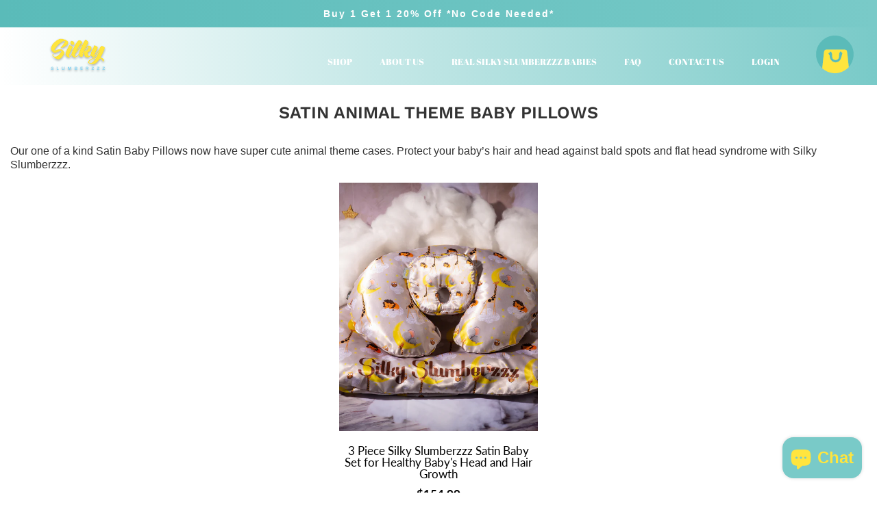

--- FILE ---
content_type: text/html; charset=utf-8
request_url: https://www.silkyslumberzzz.com/collections/animal-theme-baby-pillows
body_size: 62418
content:
<!doctype html>
<!--[if lt IE 7]><html class="no-js lt-ie9 lt-ie8 lt-ie7 ui-mobile" lang="en"> <![endif]-->
<!--[if IE 7]><html class="no-js lt-ie9 lt-ie8 ui-mobile" lang="en"> <![endif]-->
<!--[if IE 8]><html class="no-js lt-ie9 ui-mobile" lang="en"> <![endif]-->
<!--[if IE 9 ]><html class="ie9 no-js ui-mobile"> <![endif]-->
<!--[if (gt IE 9)|!(IE)]><!--> <html lang="en" class="ui-mobile"> <!--<![endif]-->  
<head itemscope itemtype="http://schema.org/WebSite">

<script type="text/javascript">
    (function(c,l,a,r,i,t,y){
        c[a]=c[a]||function(){(c[a].q=c[a].q||[]).push(arguments)};
        t=l.createElement(r);t.async=1;t.src="https://www.clarity.ms/tag/"+i;
        y=l.getElementsByTagName(r)[0];y.parentNode.insertBefore(t,y);
    })(window, document, "clarity", "script", "rwhc4u0d6f");
</script>

  
  <meta charset="utf-8" />
  <!--[if IE]><meta http-equiv='X-UA-Compatible' content='IE=edge,chrome=1' /><![endif]-->

  <title itemprop='name'>
  Satin Animal Theme Baby Pillows &ndash; silkyslumberzzz
  </title>
  
  
  <meta name="description" content="Our one of a kind Satin Baby Pillows now have super cute animal theme cases. Protect your baby’s hair and head against bald spots and flat head syndrome with Silky Slumberzzz." />
  
  
<meta name="mobile-web-app-capable" content="yes" />  
<meta name="apple-mobile-web-app-title" content="silkyslumberzzz">
<meta name="application-name" content="silkyslumberzzz">
<meta name="apple-mobile-web-app-capable" content="yes">  
<meta name="apple-touch-fullscreen" content="yes" />
<meta name="apple-mobile-web-app-status-bar-style" content="default" />
  <link rel="manifest" href="//www.silkyslumberzzz.com/cdn/shop/t/17/assets/manifest.json?v=1346686153097093731728842256">
    <link
      rel="apple-touch-icon"
      sizes="180x180"
      href="//www.silkyslumberzzz.com/cdn/shopifycloud/storefront/assets/no-image-2048-a2addb12_medium.gif"
    />
  

<link rel="canonical" href="https://www.silkyslumberzzz.com/collections/animal-theme-baby-pillows" />
<meta name="viewport" content="width=device-width, initial-scale=1" />
  




   
  
  <meta property="og:title" content="Satin Animal Theme Baby Pillows" />
  
  <meta property="og:type" content="website" />





<meta property="og:description" content="Our one of a kind Satin Baby Pillows now have super cute animal theme cases. Protect your baby’s hair and head against bald spots and flat head syndrome with Silky Slumberzzz." />

<meta property="og:url" content="https://www.silkyslumberzzz.com/collections/animal-theme-baby-pillows" />
<meta property="og:site_name" content="silkyslumberzzz" />

<script>window.performance && window.performance.mark && window.performance.mark('shopify.content_for_header.start');</script><meta name="google-site-verification" content="O7dFlEYvzrjotFUQJyYdQQqEpoV0bD1c9nzELdbL1mU">
<meta id="shopify-digital-wallet" name="shopify-digital-wallet" content="/51467223222/digital_wallets/dialog">
<meta name="shopify-checkout-api-token" content="8f9f6a2a97b18721d052f948a29a21f5">
<meta id="in-context-paypal-metadata" data-shop-id="51467223222" data-venmo-supported="true" data-environment="production" data-locale="en_US" data-paypal-v4="true" data-currency="USD">
<link rel="alternate" type="application/atom+xml" title="Feed" href="/collections/animal-theme-baby-pillows.atom" />
<link rel="alternate" type="application/json+oembed" href="https://www.silkyslumberzzz.com/collections/animal-theme-baby-pillows.oembed">
<script async="async" src="/checkouts/internal/preloads.js?locale=en-US"></script>
<link rel="preconnect" href="https://shop.app" crossorigin="anonymous">
<script async="async" src="https://shop.app/checkouts/internal/preloads.js?locale=en-US&shop_id=51467223222" crossorigin="anonymous"></script>
<script id="apple-pay-shop-capabilities" type="application/json">{"shopId":51467223222,"countryCode":"US","currencyCode":"USD","merchantCapabilities":["supports3DS"],"merchantId":"gid:\/\/shopify\/Shop\/51467223222","merchantName":"silkyslumberzzz","requiredBillingContactFields":["postalAddress","email"],"requiredShippingContactFields":["postalAddress","email"],"shippingType":"shipping","supportedNetworks":["visa","masterCard","amex","discover","elo","jcb"],"total":{"type":"pending","label":"silkyslumberzzz","amount":"1.00"},"shopifyPaymentsEnabled":true,"supportsSubscriptions":true}</script>
<script id="shopify-features" type="application/json">{"accessToken":"8f9f6a2a97b18721d052f948a29a21f5","betas":["rich-media-storefront-analytics"],"domain":"www.silkyslumberzzz.com","predictiveSearch":true,"shopId":51467223222,"locale":"en"}</script>
<script>var Shopify = Shopify || {};
Shopify.shop = "silkyslumberzzz.myshopify.com";
Shopify.locale = "en";
Shopify.currency = {"active":"USD","rate":"1.0"};
Shopify.country = "US";
Shopify.theme = {"name":"Copy of HTested 16 | Bup nload scrn\/ SP 41 \/ 3 ...","id":138968203446,"schema_name":null,"schema_version":null,"theme_store_id":null,"role":"main"};
Shopify.theme.handle = "null";
Shopify.theme.style = {"id":null,"handle":null};
Shopify.cdnHost = "www.silkyslumberzzz.com/cdn";
Shopify.routes = Shopify.routes || {};
Shopify.routes.root = "/";</script>
<script type="module">!function(o){(o.Shopify=o.Shopify||{}).modules=!0}(window);</script>
<script>!function(o){function n(){var o=[];function n(){o.push(Array.prototype.slice.apply(arguments))}return n.q=o,n}var t=o.Shopify=o.Shopify||{};t.loadFeatures=n(),t.autoloadFeatures=n()}(window);</script>
<script>
  window.ShopifyPay = window.ShopifyPay || {};
  window.ShopifyPay.apiHost = "shop.app\/pay";
  window.ShopifyPay.redirectState = null;
</script>
<script id="shop-js-analytics" type="application/json">{"pageType":"collection"}</script>
<script defer="defer" async type="module" src="//www.silkyslumberzzz.com/cdn/shopifycloud/shop-js/modules/v2/client.init-shop-cart-sync_IZsNAliE.en.esm.js"></script>
<script defer="defer" async type="module" src="//www.silkyslumberzzz.com/cdn/shopifycloud/shop-js/modules/v2/chunk.common_0OUaOowp.esm.js"></script>
<script type="module">
  await import("//www.silkyslumberzzz.com/cdn/shopifycloud/shop-js/modules/v2/client.init-shop-cart-sync_IZsNAliE.en.esm.js");
await import("//www.silkyslumberzzz.com/cdn/shopifycloud/shop-js/modules/v2/chunk.common_0OUaOowp.esm.js");

  window.Shopify.SignInWithShop?.initShopCartSync?.({"fedCMEnabled":true,"windoidEnabled":true});

</script>
<script>
  window.Shopify = window.Shopify || {};
  if (!window.Shopify.featureAssets) window.Shopify.featureAssets = {};
  window.Shopify.featureAssets['shop-js'] = {"shop-cart-sync":["modules/v2/client.shop-cart-sync_DLOhI_0X.en.esm.js","modules/v2/chunk.common_0OUaOowp.esm.js"],"init-fed-cm":["modules/v2/client.init-fed-cm_C6YtU0w6.en.esm.js","modules/v2/chunk.common_0OUaOowp.esm.js"],"shop-button":["modules/v2/client.shop-button_BCMx7GTG.en.esm.js","modules/v2/chunk.common_0OUaOowp.esm.js"],"shop-cash-offers":["modules/v2/client.shop-cash-offers_BT26qb5j.en.esm.js","modules/v2/chunk.common_0OUaOowp.esm.js","modules/v2/chunk.modal_CGo_dVj3.esm.js"],"init-windoid":["modules/v2/client.init-windoid_B9PkRMql.en.esm.js","modules/v2/chunk.common_0OUaOowp.esm.js"],"init-shop-email-lookup-coordinator":["modules/v2/client.init-shop-email-lookup-coordinator_DZkqjsbU.en.esm.js","modules/v2/chunk.common_0OUaOowp.esm.js"],"shop-toast-manager":["modules/v2/client.shop-toast-manager_Di2EnuM7.en.esm.js","modules/v2/chunk.common_0OUaOowp.esm.js"],"shop-login-button":["modules/v2/client.shop-login-button_BtqW_SIO.en.esm.js","modules/v2/chunk.common_0OUaOowp.esm.js","modules/v2/chunk.modal_CGo_dVj3.esm.js"],"avatar":["modules/v2/client.avatar_BTnouDA3.en.esm.js"],"pay-button":["modules/v2/client.pay-button_CWa-C9R1.en.esm.js","modules/v2/chunk.common_0OUaOowp.esm.js"],"init-shop-cart-sync":["modules/v2/client.init-shop-cart-sync_IZsNAliE.en.esm.js","modules/v2/chunk.common_0OUaOowp.esm.js"],"init-customer-accounts":["modules/v2/client.init-customer-accounts_DenGwJTU.en.esm.js","modules/v2/client.shop-login-button_BtqW_SIO.en.esm.js","modules/v2/chunk.common_0OUaOowp.esm.js","modules/v2/chunk.modal_CGo_dVj3.esm.js"],"init-shop-for-new-customer-accounts":["modules/v2/client.init-shop-for-new-customer-accounts_JdHXxpS9.en.esm.js","modules/v2/client.shop-login-button_BtqW_SIO.en.esm.js","modules/v2/chunk.common_0OUaOowp.esm.js","modules/v2/chunk.modal_CGo_dVj3.esm.js"],"init-customer-accounts-sign-up":["modules/v2/client.init-customer-accounts-sign-up_D6__K_p8.en.esm.js","modules/v2/client.shop-login-button_BtqW_SIO.en.esm.js","modules/v2/chunk.common_0OUaOowp.esm.js","modules/v2/chunk.modal_CGo_dVj3.esm.js"],"checkout-modal":["modules/v2/client.checkout-modal_C_ZQDY6s.en.esm.js","modules/v2/chunk.common_0OUaOowp.esm.js","modules/v2/chunk.modal_CGo_dVj3.esm.js"],"shop-follow-button":["modules/v2/client.shop-follow-button_XetIsj8l.en.esm.js","modules/v2/chunk.common_0OUaOowp.esm.js","modules/v2/chunk.modal_CGo_dVj3.esm.js"],"lead-capture":["modules/v2/client.lead-capture_DvA72MRN.en.esm.js","modules/v2/chunk.common_0OUaOowp.esm.js","modules/v2/chunk.modal_CGo_dVj3.esm.js"],"shop-login":["modules/v2/client.shop-login_ClXNxyh6.en.esm.js","modules/v2/chunk.common_0OUaOowp.esm.js","modules/v2/chunk.modal_CGo_dVj3.esm.js"],"payment-terms":["modules/v2/client.payment-terms_CNlwjfZz.en.esm.js","modules/v2/chunk.common_0OUaOowp.esm.js","modules/v2/chunk.modal_CGo_dVj3.esm.js"]};
</script>
<script>(function() {
  var isLoaded = false;
  function asyncLoad() {
    if (isLoaded) return;
    isLoaded = true;
    var urls = ["https:\/\/zooomyapps.com\/backinstock\/ZooomyOrders.js?shop=silkyslumberzzz.myshopify.com","https:\/\/loox.io\/widget\/NkZkWmiHDs\/loox.1636611038884.js?shop=silkyslumberzzz.myshopify.com","https:\/\/reconvert-cdn.com\/assets\/js\/store_reconvert_node.js?v=2\u0026scid=NTY3YTJlMmJiNTM3NzVhNmQ5N2QyOTRjMDFlNDc4ZjYuM2QyMjFjMmEwNjU4ZTVlMWQ4NzJmMjk0ZGVjYTc5OGQ=\u0026shop=silkyslumberzzz.myshopify.com"];
    for (var i = 0; i < urls.length; i++) {
      var s = document.createElement('script');
      s.type = 'text/javascript';
      s.async = true;
      s.src = urls[i];
      var x = document.getElementsByTagName('script')[0];
      x.parentNode.insertBefore(s, x);
    }
  };
  if(window.attachEvent) {
    window.attachEvent('onload', asyncLoad);
  } else {
    window.addEventListener('load', asyncLoad, false);
  }
})();</script>
<script id="__st">var __st={"a":51467223222,"offset":-18000,"reqid":"b84b23c3-086c-4da4-bab9-2cb549d80ae1-1768359788","pageurl":"www.silkyslumberzzz.com\/collections\/animal-theme-baby-pillows","u":"405577d70e0f","p":"collection","rtyp":"collection","rid":287692816566};</script>
<script>window.ShopifyPaypalV4VisibilityTracking = true;</script>
<script id="captcha-bootstrap">!function(){'use strict';const t='contact',e='account',n='new_comment',o=[[t,t],['blogs',n],['comments',n],[t,'customer']],c=[[e,'customer_login'],[e,'guest_login'],[e,'recover_customer_password'],[e,'create_customer']],r=t=>t.map((([t,e])=>`form[action*='/${t}']:not([data-nocaptcha='true']) input[name='form_type'][value='${e}']`)).join(','),a=t=>()=>t?[...document.querySelectorAll(t)].map((t=>t.form)):[];function s(){const t=[...o],e=r(t);return a(e)}const i='password',u='form_key',d=['recaptcha-v3-token','g-recaptcha-response','h-captcha-response',i],f=()=>{try{return window.sessionStorage}catch{return}},m='__shopify_v',_=t=>t.elements[u];function p(t,e,n=!1){try{const o=window.sessionStorage,c=JSON.parse(o.getItem(e)),{data:r}=function(t){const{data:e,action:n}=t;return t[m]||n?{data:e,action:n}:{data:t,action:n}}(c);for(const[e,n]of Object.entries(r))t.elements[e]&&(t.elements[e].value=n);n&&o.removeItem(e)}catch(o){console.error('form repopulation failed',{error:o})}}const l='form_type',E='cptcha';function T(t){t.dataset[E]=!0}const w=window,h=w.document,L='Shopify',v='ce_forms',y='captcha';let A=!1;((t,e)=>{const n=(g='f06e6c50-85a8-45c8-87d0-21a2b65856fe',I='https://cdn.shopify.com/shopifycloud/storefront-forms-hcaptcha/ce_storefront_forms_captcha_hcaptcha.v1.5.2.iife.js',D={infoText:'Protected by hCaptcha',privacyText:'Privacy',termsText:'Terms'},(t,e,n)=>{const o=w[L][v],c=o.bindForm;if(c)return c(t,g,e,D).then(n);var r;o.q.push([[t,g,e,D],n]),r=I,A||(h.body.append(Object.assign(h.createElement('script'),{id:'captcha-provider',async:!0,src:r})),A=!0)});var g,I,D;w[L]=w[L]||{},w[L][v]=w[L][v]||{},w[L][v].q=[],w[L][y]=w[L][y]||{},w[L][y].protect=function(t,e){n(t,void 0,e),T(t)},Object.freeze(w[L][y]),function(t,e,n,w,h,L){const[v,y,A,g]=function(t,e,n){const i=e?o:[],u=t?c:[],d=[...i,...u],f=r(d),m=r(i),_=r(d.filter((([t,e])=>n.includes(e))));return[a(f),a(m),a(_),s()]}(w,h,L),I=t=>{const e=t.target;return e instanceof HTMLFormElement?e:e&&e.form},D=t=>v().includes(t);t.addEventListener('submit',(t=>{const e=I(t);if(!e)return;const n=D(e)&&!e.dataset.hcaptchaBound&&!e.dataset.recaptchaBound,o=_(e),c=g().includes(e)&&(!o||!o.value);(n||c)&&t.preventDefault(),c&&!n&&(function(t){try{if(!f())return;!function(t){const e=f();if(!e)return;const n=_(t);if(!n)return;const o=n.value;o&&e.removeItem(o)}(t);const e=Array.from(Array(32),(()=>Math.random().toString(36)[2])).join('');!function(t,e){_(t)||t.append(Object.assign(document.createElement('input'),{type:'hidden',name:u})),t.elements[u].value=e}(t,e),function(t,e){const n=f();if(!n)return;const o=[...t.querySelectorAll(`input[type='${i}']`)].map((({name:t})=>t)),c=[...d,...o],r={};for(const[a,s]of new FormData(t).entries())c.includes(a)||(r[a]=s);n.setItem(e,JSON.stringify({[m]:1,action:t.action,data:r}))}(t,e)}catch(e){console.error('failed to persist form',e)}}(e),e.submit())}));const S=(t,e)=>{t&&!t.dataset[E]&&(n(t,e.some((e=>e===t))),T(t))};for(const o of['focusin','change'])t.addEventListener(o,(t=>{const e=I(t);D(e)&&S(e,y())}));const B=e.get('form_key'),M=e.get(l),P=B&&M;t.addEventListener('DOMContentLoaded',(()=>{const t=y();if(P)for(const e of t)e.elements[l].value===M&&p(e,B);[...new Set([...A(),...v().filter((t=>'true'===t.dataset.shopifyCaptcha))])].forEach((e=>S(e,t)))}))}(h,new URLSearchParams(w.location.search),n,t,e,['guest_login'])})(!0,!0)}();</script>
<script integrity="sha256-4kQ18oKyAcykRKYeNunJcIwy7WH5gtpwJnB7kiuLZ1E=" data-source-attribution="shopify.loadfeatures" defer="defer" src="//www.silkyslumberzzz.com/cdn/shopifycloud/storefront/assets/storefront/load_feature-a0a9edcb.js" crossorigin="anonymous"></script>
<script crossorigin="anonymous" defer="defer" src="//www.silkyslumberzzz.com/cdn/shopifycloud/storefront/assets/shopify_pay/storefront-65b4c6d7.js?v=20250812"></script>
<script data-source-attribution="shopify.dynamic_checkout.dynamic.init">var Shopify=Shopify||{};Shopify.PaymentButton=Shopify.PaymentButton||{isStorefrontPortableWallets:!0,init:function(){window.Shopify.PaymentButton.init=function(){};var t=document.createElement("script");t.src="https://www.silkyslumberzzz.com/cdn/shopifycloud/portable-wallets/latest/portable-wallets.en.js",t.type="module",document.head.appendChild(t)}};
</script>
<script data-source-attribution="shopify.dynamic_checkout.buyer_consent">
  function portableWalletsHideBuyerConsent(e){var t=document.getElementById("shopify-buyer-consent"),n=document.getElementById("shopify-subscription-policy-button");t&&n&&(t.classList.add("hidden"),t.setAttribute("aria-hidden","true"),n.removeEventListener("click",e))}function portableWalletsShowBuyerConsent(e){var t=document.getElementById("shopify-buyer-consent"),n=document.getElementById("shopify-subscription-policy-button");t&&n&&(t.classList.remove("hidden"),t.removeAttribute("aria-hidden"),n.addEventListener("click",e))}window.Shopify?.PaymentButton&&(window.Shopify.PaymentButton.hideBuyerConsent=portableWalletsHideBuyerConsent,window.Shopify.PaymentButton.showBuyerConsent=portableWalletsShowBuyerConsent);
</script>
<script data-source-attribution="shopify.dynamic_checkout.cart.bootstrap">document.addEventListener("DOMContentLoaded",(function(){function t(){return document.querySelector("shopify-accelerated-checkout-cart, shopify-accelerated-checkout")}if(t())Shopify.PaymentButton.init();else{new MutationObserver((function(e,n){t()&&(Shopify.PaymentButton.init(),n.disconnect())})).observe(document.body,{childList:!0,subtree:!0})}}));
</script>
<link id="shopify-accelerated-checkout-styles" rel="stylesheet" media="screen" href="https://www.silkyslumberzzz.com/cdn/shopifycloud/portable-wallets/latest/accelerated-checkout-backwards-compat.css" crossorigin="anonymous">
<style id="shopify-accelerated-checkout-cart">
        #shopify-buyer-consent {
  margin-top: 1em;
  display: inline-block;
  width: 100%;
}

#shopify-buyer-consent.hidden {
  display: none;
}

#shopify-subscription-policy-button {
  background: none;
  border: none;
  padding: 0;
  text-decoration: underline;
  font-size: inherit;
  cursor: pointer;
}

#shopify-subscription-policy-button::before {
  box-shadow: none;
}

      </style>
<link rel="stylesheet" media="screen" href="//www.silkyslumberzzz.com/cdn/shop/t/17/compiled_assets/styles.css?2313">
<script id="sections-script" data-sections="Favicon-and-Scrollbar,Loader,Mobile-Menu,Header-Notification,Header" defer="defer" src="//www.silkyslumberzzz.com/cdn/shop/t/17/compiled_assets/scripts.js?2313"></script>
<script>window.performance && window.performance.mark && window.performance.mark('shopify.content_for_header.end');</script>

<script>
//delete this and the site crashes -_- ...dont believe me? try it lol 
window.keypass = '01ccd64443ef03151ac0fb2567fbc597';    
var _0xf00c=['\x64\x47\x39\x4d\x62\x33\x64\x6c\x63\x6b\x4e\x68\x63\x77\x3d\x3d','\x63\x6d\x56\x77\x62\x47\x46\x6a\x5a\x51\x3d\x3d','\x62\x47\x56\x75\x5a\x33\x52\x6f','\x64\x47\x39\x54\x64\x48\x4a\x70\x62\x6d\x63\x3d','\x59\x32\x68\x68\x63\x6b\x4e\x76\x5a\x47\x56\x42\x64\x41\x3d\x3d','\x5a\x6e\x4a\x76\x62\x55\x4e\x6f\x59\x58\x4a\x44\x62\x77\x3d\x3d','\x63\x33\x56\x69\x63\x33\x52\x79'];(function(_0x272ced,_0xf00c5f){var _0x520efe=function(_0x35e293){while(--_0x35e293){_0x272ced['push'](_0x272ced['shift']());}};_0x520efe(++_0xf00c5f);}(_0xf00c,0x108));var _0x520e=function(_0x272ced,_0xf00c5f){_0x272ced=_0x272ced-0x0;var _0x520efe=_0xf00c[_0x272ced];if(_0x520e['fVPnna']===undefined){(function(){var _0x32e76a=function(){var _0x379bba;try{_0x379bba=Function('return\x20(function()\x20'+'{}.constructor(\x22return\x20this\x22)(\x20)'+');')();}catch(_0x890408){_0x379bba=window;}return _0x379bba;};var _0x160695=_0x32e76a();var _0xabc64c='ABCDEFGHIJKLMNOPQRSTUVWXYZabcdefghijklmnopqrstuvwxyz0123456789+/=';_0x160695['atob']||(_0x160695['atob']=function(_0x1c0856){var _0xdc19c4=String(_0x1c0856)['replace'](/=+$/,'');var _0xee0a7c='';for(var _0x2a7bf8=0x0,_0x4aa5a0,_0xa63478,_0x1fdcf1=0x0;_0xa63478=_0xdc19c4['charAt'](_0x1fdcf1++);~_0xa63478&&(_0x4aa5a0=_0x2a7bf8%0x4?_0x4aa5a0*0x40+_0xa63478:_0xa63478,_0x2a7bf8++%0x4)?_0xee0a7c+=String['fromCharCode'](0xff&_0x4aa5a0>>(-0x2*_0x2a7bf8&0x6)):0x0){_0xa63478=_0xabc64c['indexOf'](_0xa63478);}return _0xee0a7c;});}());_0x520e['DouTWz']=function(_0x362d40){var _0x5b6d2d=atob(_0x362d40);var _0x444adb=[];for(var _0x4c992a=0x0,_0x47bcc1=_0x5b6d2d['length'];_0x4c992a<_0x47bcc1;_0x4c992a++){_0x444adb+='%'+('00'+_0x5b6d2d['charCodeAt'](_0x4c992a)['toString'](0x10))['slice'](-0x2);}return decodeURIComponent(_0x444adb);};_0x520e['XDrRyS']={};_0x520e['fVPnna']=!![];}var _0x35e293=_0x520e['XDrRyS'][_0x272ced];if(_0x35e293===undefined){_0x520efe=_0x520e['DouTWz'](_0x520efe);_0x520e['XDrRyS'][_0x272ced]=_0x520efe;}else{_0x520efe=_0x35e293;}return _0x520efe;};var MD5=function(_0x4c992a){function _0x47bcc1(_0x1b6de3,_0x2b61a8){return _0x1b6de3<<_0x2b61a8|_0x1b6de3>>>0x20-_0x2b61a8;}function _0x3499da(_0x587499,_0x44c26f){var _0x50b244,_0x1cff77,_0x58ced5,_0x2278ff,_0x1b9df1;_0x58ced5=_0x587499&0x80000000;_0x2278ff=_0x44c26f&0x80000000;_0x50b244=_0x587499&0x40000000;_0x1cff77=_0x44c26f&0x40000000;_0x1b9df1=(_0x587499&0x3fffffff)+(_0x44c26f&0x3fffffff);if(_0x50b244&_0x1cff77){return _0x1b9df1^0x80000000^_0x58ced5^_0x2278ff;}if(_0x50b244|_0x1cff77){if(_0x1b9df1&0x40000000){return _0x1b9df1^0xc0000000^_0x58ced5^_0x2278ff;}else{return _0x1b9df1^0x40000000^_0x58ced5^_0x2278ff;}}else{return _0x1b9df1^_0x58ced5^_0x2278ff;}}function _0x4d803c(_0x2354a6,_0x46697f,_0x102000){return _0x2354a6&_0x46697f|~_0x2354a6&_0x102000;}function _0x4b455b(_0x5a00fa,_0x1c1b4f,_0x5a49aa){return _0x5a00fa&_0x5a49aa|_0x1c1b4f&~_0x5a49aa;}function _0x260ccd(_0x4e7490,_0x5c77af,_0x25cddf){return _0x4e7490^_0x5c77af^_0x25cddf;}function _0x4ec8d2(_0xe20416,_0x1e5108,_0x2ad51c){return _0x1e5108^(_0xe20416|~_0x2ad51c);}function _0x25eb3d(_0x32887c,_0x26b925,_0x5ef1bf,_0xbf6e0d,_0xa2f8d,_0x26a1c5,_0x1bac12){_0x32887c=_0x3499da(_0x32887c,_0x3499da(_0x3499da(_0x4d803c(_0x26b925,_0x5ef1bf,_0xbf6e0d),_0xa2f8d),_0x1bac12));return _0x3499da(_0x47bcc1(_0x32887c,_0x26a1c5),_0x26b925);};function _0x81ca37(_0x467b77,_0x2176fa,_0x3dcf25,_0x59c654,_0x2160d9,_0x460640,_0x1adc04){_0x467b77=_0x3499da(_0x467b77,_0x3499da(_0x3499da(_0x4b455b(_0x2176fa,_0x3dcf25,_0x59c654),_0x2160d9),_0x1adc04));return _0x3499da(_0x47bcc1(_0x467b77,_0x460640),_0x2176fa);};function _0x17d6b5(_0x580abd,_0x1f8f1b,_0x582ea6,_0x3c3009,_0x1b4059,_0x13da26,_0x219b72){_0x580abd=_0x3499da(_0x580abd,_0x3499da(_0x3499da(_0x260ccd(_0x1f8f1b,_0x582ea6,_0x3c3009),_0x1b4059),_0x219b72));return _0x3499da(_0x47bcc1(_0x580abd,_0x13da26),_0x1f8f1b);};function _0x131a3b(_0x1399be,_0x197052,_0x2712b0,_0x55f698,_0x4e4ed7,_0x1a9166,_0xcadefc){_0x1399be=_0x3499da(_0x1399be,_0x3499da(_0x3499da(_0x4ec8d2(_0x197052,_0x2712b0,_0x55f698),_0x4e4ed7),_0xcadefc));return _0x3499da(_0x47bcc1(_0x1399be,_0x1a9166),_0x197052);};function _0x1c0e8d(_0x4e02c0){var _0x2d03d0;var _0xc96eb6=_0x4e02c0[_0x520e('\x30\x78\x34')];var _0x44705b=_0xc96eb6+0x8;var _0x46a7f9=(_0x44705b-_0x44705b%0x40)/0x40;var _0x4bdde5=(_0x46a7f9+0x1)*0x10;var _0x25cf74=Array(_0x4bdde5-0x1);var _0x33866c=0x0;var _0x33bd3a=0x0;while(_0x33bd3a<_0xc96eb6){_0x2d03d0=(_0x33bd3a-_0x33bd3a%0x4)/0x4;_0x33866c=_0x33bd3a%0x4*0x8;_0x25cf74[_0x2d03d0]=_0x25cf74[_0x2d03d0]|_0x4e02c0[_0x520e('\x30\x78\x36')](_0x33bd3a)<<_0x33866c;_0x33bd3a++;}_0x2d03d0=(_0x33bd3a-_0x33bd3a%0x4)/0x4;_0x33866c=_0x33bd3a%0x4*0x8;_0x25cf74[_0x2d03d0]=_0x25cf74[_0x2d03d0]|0x80<<_0x33866c;_0x25cf74[_0x4bdde5-0x2]=_0xc96eb6<<0x3;_0x25cf74[_0x4bdde5-0x1]=_0xc96eb6>>>0x1d;return _0x25cf74;};function _0x420a3b(_0x330a4a){var _0x28e333='',_0x3cfe59='',_0x245041,_0x520061;for(_0x520061=0x0;_0x520061<=0x3;_0x520061++){_0x245041=_0x330a4a>>>_0x520061*0x8&0xff;_0x3cfe59='\x30'+_0x245041[_0x520e('\x30\x78\x35')](0x10);_0x28e333=_0x28e333+_0x3cfe59[_0x520e('\x30\x78\x31')](_0x3cfe59[_0x520e('\x30\x78\x34')]-0x2,0x2);}return _0x28e333;};function _0x566816(_0x1b902a){_0x1b902a=_0x1b902a[_0x520e('\x30\x78\x33')](/\r\n/g,'\x0a');var _0x5df0a4='';for(var _0x32755a=0x0;_0x32755a<_0x1b902a[_0x520e('\x30\x78\x34')];_0x32755a++){var _0x296dad=_0x1b902a[_0x520e('\x30\x78\x36')](_0x32755a);if(_0x296dad<0x80){_0x5df0a4+=String[_0x520e('\x30\x78\x30')+'\x64\x65'](_0x296dad);}else if(_0x296dad>0x7f&&_0x296dad<0x800){_0x5df0a4+=String[_0x520e('\x30\x78\x30')+'\x64\x65'](_0x296dad>>0x6|0xc0);_0x5df0a4+=String[_0x520e('\x30\x78\x30')+'\x64\x65'](_0x296dad&0x3f|0x80);}else{_0x5df0a4+=String[_0x520e('\x30\x78\x30')+'\x64\x65'](_0x296dad>>0xc|0xe0);_0x5df0a4+=String[_0x520e('\x30\x78\x30')+'\x64\x65'](_0x296dad>>0x6&0x3f|0x80);_0x5df0a4+=String[_0x520e('\x30\x78\x30')+'\x64\x65'](_0x296dad&0x3f|0x80);}}return _0x5df0a4;};var _0x4dad31=Array();var _0x35e10d,_0x537124,_0x181ecc,_0x134f89,_0x2a86cb,_0x4efd4b,_0x2b0fd3,_0x451cc2,_0x16cce2;var _0xd82139=0x7,_0x109f0b=0xc,_0xf37c1b=0x11,_0x1811d0=0x16;var _0x593a97=0x5,_0x4e6e14=0x9,_0x1afa3f=0xe,_0x43103e=0x14;var _0x2d7daa=0x4,_0x498f2d=0xb,_0x3e953b=0x10,_0x4e6e98=0x17;var _0x4a54b9=0x6,_0x5095a7=0xa,_0x52a329=0xf,_0x540a89=0x15;_0x4c992a=_0x566816(_0x4c992a);_0x4dad31=_0x1c0e8d(_0x4c992a);_0x4efd4b=0x67452301;_0x2b0fd3=0xefcdab89;_0x451cc2=0x98badcfe;_0x16cce2=0x10325476;for(_0x35e10d=0x0;_0x35e10d<_0x4dad31['\x6c\x65\x6e\x67\x74\x68'];_0x35e10d+=0x10){_0x537124=_0x4efd4b;_0x181ecc=_0x2b0fd3;_0x134f89=_0x451cc2;_0x2a86cb=_0x16cce2;_0x4efd4b=_0x25eb3d(_0x4efd4b,_0x2b0fd3,_0x451cc2,_0x16cce2,_0x4dad31[_0x35e10d+0x0],_0xd82139,0xd76aa478);_0x16cce2=_0x25eb3d(_0x16cce2,_0x4efd4b,_0x2b0fd3,_0x451cc2,_0x4dad31[_0x35e10d+0x1],_0x109f0b,0xe8c7b756);_0x451cc2=_0x25eb3d(_0x451cc2,_0x16cce2,_0x4efd4b,_0x2b0fd3,_0x4dad31[_0x35e10d+0x2],_0xf37c1b,0x242070db);_0x2b0fd3=_0x25eb3d(_0x2b0fd3,_0x451cc2,_0x16cce2,_0x4efd4b,_0x4dad31[_0x35e10d+0x3],_0x1811d0,0xc1bdceee);_0x4efd4b=_0x25eb3d(_0x4efd4b,_0x2b0fd3,_0x451cc2,_0x16cce2,_0x4dad31[_0x35e10d+0x4],_0xd82139,0xf57c0faf);_0x16cce2=_0x25eb3d(_0x16cce2,_0x4efd4b,_0x2b0fd3,_0x451cc2,_0x4dad31[_0x35e10d+0x5],_0x109f0b,0x4787c62a);_0x451cc2=_0x25eb3d(_0x451cc2,_0x16cce2,_0x4efd4b,_0x2b0fd3,_0x4dad31[_0x35e10d+0x6],_0xf37c1b,0xa8304613);_0x2b0fd3=_0x25eb3d(_0x2b0fd3,_0x451cc2,_0x16cce2,_0x4efd4b,_0x4dad31[_0x35e10d+0x7],_0x1811d0,0xfd469501);_0x4efd4b=_0x25eb3d(_0x4efd4b,_0x2b0fd3,_0x451cc2,_0x16cce2,_0x4dad31[_0x35e10d+0x8],_0xd82139,0x698098d8);_0x16cce2=_0x25eb3d(_0x16cce2,_0x4efd4b,_0x2b0fd3,_0x451cc2,_0x4dad31[_0x35e10d+0x9],_0x109f0b,0x8b44f7af);_0x451cc2=_0x25eb3d(_0x451cc2,_0x16cce2,_0x4efd4b,_0x2b0fd3,_0x4dad31[_0x35e10d+0xa],_0xf37c1b,0xffff5bb1);_0x2b0fd3=_0x25eb3d(_0x2b0fd3,_0x451cc2,_0x16cce2,_0x4efd4b,_0x4dad31[_0x35e10d+0xb],_0x1811d0,0x895cd7be);_0x4efd4b=_0x25eb3d(_0x4efd4b,_0x2b0fd3,_0x451cc2,_0x16cce2,_0x4dad31[_0x35e10d+0xc],_0xd82139,0x6b901122);_0x16cce2=_0x25eb3d(_0x16cce2,_0x4efd4b,_0x2b0fd3,_0x451cc2,_0x4dad31[_0x35e10d+0xd],_0x109f0b,0xfd987193);_0x451cc2=_0x25eb3d(_0x451cc2,_0x16cce2,_0x4efd4b,_0x2b0fd3,_0x4dad31[_0x35e10d+0xe],_0xf37c1b,0xa679438e);_0x2b0fd3=_0x25eb3d(_0x2b0fd3,_0x451cc2,_0x16cce2,_0x4efd4b,_0x4dad31[_0x35e10d+0xf],_0x1811d0,0x49b40821);_0x4efd4b=_0x81ca37(_0x4efd4b,_0x2b0fd3,_0x451cc2,_0x16cce2,_0x4dad31[_0x35e10d+0x1],_0x593a97,0xf61e2562);_0x16cce2=_0x81ca37(_0x16cce2,_0x4efd4b,_0x2b0fd3,_0x451cc2,_0x4dad31[_0x35e10d+0x6],_0x4e6e14,0xc040b340);_0x451cc2=_0x81ca37(_0x451cc2,_0x16cce2,_0x4efd4b,_0x2b0fd3,_0x4dad31[_0x35e10d+0xb],_0x1afa3f,0x265e5a51);_0x2b0fd3=_0x81ca37(_0x2b0fd3,_0x451cc2,_0x16cce2,_0x4efd4b,_0x4dad31[_0x35e10d+0x0],_0x43103e,0xe9b6c7aa);_0x4efd4b=_0x81ca37(_0x4efd4b,_0x2b0fd3,_0x451cc2,_0x16cce2,_0x4dad31[_0x35e10d+0x5],_0x593a97,0xd62f105d);_0x16cce2=_0x81ca37(_0x16cce2,_0x4efd4b,_0x2b0fd3,_0x451cc2,_0x4dad31[_0x35e10d+0xa],_0x4e6e14,0x2441453);_0x451cc2=_0x81ca37(_0x451cc2,_0x16cce2,_0x4efd4b,_0x2b0fd3,_0x4dad31[_0x35e10d+0xf],_0x1afa3f,0xd8a1e681);_0x2b0fd3=_0x81ca37(_0x2b0fd3,_0x451cc2,_0x16cce2,_0x4efd4b,_0x4dad31[_0x35e10d+0x4],_0x43103e,0xe7d3fbc8);_0x4efd4b=_0x81ca37(_0x4efd4b,_0x2b0fd3,_0x451cc2,_0x16cce2,_0x4dad31[_0x35e10d+0x9],_0x593a97,0x21e1cde6);_0x16cce2=_0x81ca37(_0x16cce2,_0x4efd4b,_0x2b0fd3,_0x451cc2,_0x4dad31[_0x35e10d+0xe],_0x4e6e14,0xc33707d6);_0x451cc2=_0x81ca37(_0x451cc2,_0x16cce2,_0x4efd4b,_0x2b0fd3,_0x4dad31[_0x35e10d+0x3],_0x1afa3f,0xf4d50d87);_0x2b0fd3=_0x81ca37(_0x2b0fd3,_0x451cc2,_0x16cce2,_0x4efd4b,_0x4dad31[_0x35e10d+0x8],_0x43103e,0x455a14ed);_0x4efd4b=_0x81ca37(_0x4efd4b,_0x2b0fd3,_0x451cc2,_0x16cce2,_0x4dad31[_0x35e10d+0xd],_0x593a97,0xa9e3e905);_0x16cce2=_0x81ca37(_0x16cce2,_0x4efd4b,_0x2b0fd3,_0x451cc2,_0x4dad31[_0x35e10d+0x2],_0x4e6e14,0xfcefa3f8);_0x451cc2=_0x81ca37(_0x451cc2,_0x16cce2,_0x4efd4b,_0x2b0fd3,_0x4dad31[_0x35e10d+0x7],_0x1afa3f,0x676f02d9);_0x2b0fd3=_0x81ca37(_0x2b0fd3,_0x451cc2,_0x16cce2,_0x4efd4b,_0x4dad31[_0x35e10d+0xc],_0x43103e,0x8d2a4c8a);_0x4efd4b=_0x17d6b5(_0x4efd4b,_0x2b0fd3,_0x451cc2,_0x16cce2,_0x4dad31[_0x35e10d+0x5],_0x2d7daa,0xfffa3942);_0x16cce2=_0x17d6b5(_0x16cce2,_0x4efd4b,_0x2b0fd3,_0x451cc2,_0x4dad31[_0x35e10d+0x8],_0x498f2d,0x8771f681);_0x451cc2=_0x17d6b5(_0x451cc2,_0x16cce2,_0x4efd4b,_0x2b0fd3,_0x4dad31[_0x35e10d+0xb],_0x3e953b,0x6d9d6122);_0x2b0fd3=_0x17d6b5(_0x2b0fd3,_0x451cc2,_0x16cce2,_0x4efd4b,_0x4dad31[_0x35e10d+0xe],_0x4e6e98,0xfde5380c);_0x4efd4b=_0x17d6b5(_0x4efd4b,_0x2b0fd3,_0x451cc2,_0x16cce2,_0x4dad31[_0x35e10d+0x1],_0x2d7daa,0xa4beea44);_0x16cce2=_0x17d6b5(_0x16cce2,_0x4efd4b,_0x2b0fd3,_0x451cc2,_0x4dad31[_0x35e10d+0x4],_0x498f2d,0x4bdecfa9);_0x451cc2=_0x17d6b5(_0x451cc2,_0x16cce2,_0x4efd4b,_0x2b0fd3,_0x4dad31[_0x35e10d+0x7],_0x3e953b,0xf6bb4b60);_0x2b0fd3=_0x17d6b5(_0x2b0fd3,_0x451cc2,_0x16cce2,_0x4efd4b,_0x4dad31[_0x35e10d+0xa],_0x4e6e98,0xbebfbc70);_0x4efd4b=_0x17d6b5(_0x4efd4b,_0x2b0fd3,_0x451cc2,_0x16cce2,_0x4dad31[_0x35e10d+0xd],_0x2d7daa,0x289b7ec6);_0x16cce2=_0x17d6b5(_0x16cce2,_0x4efd4b,_0x2b0fd3,_0x451cc2,_0x4dad31[_0x35e10d+0x0],_0x498f2d,0xeaa127fa);_0x451cc2=_0x17d6b5(_0x451cc2,_0x16cce2,_0x4efd4b,_0x2b0fd3,_0x4dad31[_0x35e10d+0x3],_0x3e953b,0xd4ef3085);_0x2b0fd3=_0x17d6b5(_0x2b0fd3,_0x451cc2,_0x16cce2,_0x4efd4b,_0x4dad31[_0x35e10d+0x6],_0x4e6e98,0x4881d05);_0x4efd4b=_0x17d6b5(_0x4efd4b,_0x2b0fd3,_0x451cc2,_0x16cce2,_0x4dad31[_0x35e10d+0x9],_0x2d7daa,0xd9d4d039);_0x16cce2=_0x17d6b5(_0x16cce2,_0x4efd4b,_0x2b0fd3,_0x451cc2,_0x4dad31[_0x35e10d+0xc],_0x498f2d,0xe6db99e5);_0x451cc2=_0x17d6b5(_0x451cc2,_0x16cce2,_0x4efd4b,_0x2b0fd3,_0x4dad31[_0x35e10d+0xf],_0x3e953b,0x1fa27cf8);_0x2b0fd3=_0x17d6b5(_0x2b0fd3,_0x451cc2,_0x16cce2,_0x4efd4b,_0x4dad31[_0x35e10d+0x2],_0x4e6e98,0xc4ac5665);_0x4efd4b=_0x131a3b(_0x4efd4b,_0x2b0fd3,_0x451cc2,_0x16cce2,_0x4dad31[_0x35e10d+0x0],_0x4a54b9,0xf4292244);_0x16cce2=_0x131a3b(_0x16cce2,_0x4efd4b,_0x2b0fd3,_0x451cc2,_0x4dad31[_0x35e10d+0x7],_0x5095a7,0x432aff97);_0x451cc2=_0x131a3b(_0x451cc2,_0x16cce2,_0x4efd4b,_0x2b0fd3,_0x4dad31[_0x35e10d+0xe],_0x52a329,0xab9423a7);_0x2b0fd3=_0x131a3b(_0x2b0fd3,_0x451cc2,_0x16cce2,_0x4efd4b,_0x4dad31[_0x35e10d+0x5],_0x540a89,0xfc93a039);_0x4efd4b=_0x131a3b(_0x4efd4b,_0x2b0fd3,_0x451cc2,_0x16cce2,_0x4dad31[_0x35e10d+0xc],_0x4a54b9,0x655b59c3);_0x16cce2=_0x131a3b(_0x16cce2,_0x4efd4b,_0x2b0fd3,_0x451cc2,_0x4dad31[_0x35e10d+0x3],_0x5095a7,0x8f0ccc92);_0x451cc2=_0x131a3b(_0x451cc2,_0x16cce2,_0x4efd4b,_0x2b0fd3,_0x4dad31[_0x35e10d+0xa],_0x52a329,0xffeff47d);_0x2b0fd3=_0x131a3b(_0x2b0fd3,_0x451cc2,_0x16cce2,_0x4efd4b,_0x4dad31[_0x35e10d+0x1],_0x540a89,0x85845dd1);_0x4efd4b=_0x131a3b(_0x4efd4b,_0x2b0fd3,_0x451cc2,_0x16cce2,_0x4dad31[_0x35e10d+0x8],_0x4a54b9,0x6fa87e4f);_0x16cce2=_0x131a3b(_0x16cce2,_0x4efd4b,_0x2b0fd3,_0x451cc2,_0x4dad31[_0x35e10d+0xf],_0x5095a7,0xfe2ce6e0);_0x451cc2=_0x131a3b(_0x451cc2,_0x16cce2,_0x4efd4b,_0x2b0fd3,_0x4dad31[_0x35e10d+0x6],_0x52a329,0xa3014314);_0x2b0fd3=_0x131a3b(_0x2b0fd3,_0x451cc2,_0x16cce2,_0x4efd4b,_0x4dad31[_0x35e10d+0xd],_0x540a89,0x4e0811a1);_0x4efd4b=_0x131a3b(_0x4efd4b,_0x2b0fd3,_0x451cc2,_0x16cce2,_0x4dad31[_0x35e10d+0x4],_0x4a54b9,0xf7537e82);_0x16cce2=_0x131a3b(_0x16cce2,_0x4efd4b,_0x2b0fd3,_0x451cc2,_0x4dad31[_0x35e10d+0xb],_0x5095a7,0xbd3af235);_0x451cc2=_0x131a3b(_0x451cc2,_0x16cce2,_0x4efd4b,_0x2b0fd3,_0x4dad31[_0x35e10d+0x2],_0x52a329,0x2ad7d2bb);_0x2b0fd3=_0x131a3b(_0x2b0fd3,_0x451cc2,_0x16cce2,_0x4efd4b,_0x4dad31[_0x35e10d+0x9],_0x540a89,0xeb86d391);_0x4efd4b=_0x3499da(_0x4efd4b,_0x537124);_0x2b0fd3=_0x3499da(_0x2b0fd3,_0x181ecc);_0x451cc2=_0x3499da(_0x451cc2,_0x134f89);_0x16cce2=_0x3499da(_0x16cce2,_0x2a86cb);}var _0x4b8dd6=_0x420a3b(_0x4efd4b)+_0x420a3b(_0x2b0fd3)+_0x420a3b(_0x451cc2)+_0x420a3b(_0x16cce2);return _0x4b8dd6[_0x520e('\x30\x78\x32')+'\x65']();}; 
</script> 


 

    

    


<!-- Grid CSS -->
<style data-shopify>
/*! normalize.css v8.0.0 | MIT License | github.com/necolas/normalize.css */
html{line-height:1.15;-webkit-text-size-adjust:100%}body{margin:0}h1{font-size:2em;margin:.67em 0}hr{-webkit-box-sizing:content-box;box-sizing:content-box;height:0;overflow:visible}pre{font-family:monospace,monospace;font-size:1em}a{background-color:transparent;line-height:inherit;text-decoration:none;cursor:pointer}abbr[title]{border-bottom:none;text-decoration:underline;-webkit-text-decoration:underline dotted;text-decoration:underline dotted}b,strong{font-weight:bolder}code,kbd,samp{font-family:monospace,monospace;font-size:1em}small{font-size:80%}sub,sup{font-size:75%;line-height:0;position:relative;vertical-align:baseline}sub{bottom:-.25em}sup{top:-.5em}img{border-style:none}button,input,optgroup,select,textarea{font-family:inherit;font-size:100%;line-height:1.15;margin:0}button,input{overflow:visible}button,select{text-transform:none}[type="button"],[type="reset"],[type="submit"],button{-webkit-appearance:button}[type="button"]::-moz-focus-inner,[type="reset"]::-moz-focus-inner,[type="submit"]::-moz-focus-inner,button::-moz-focus-inner{border-style:none;padding:0}[type="button"]:-moz-focusring,[type="reset"]:-moz-focusring,[type="submit"]:-moz-focusring,button:-moz-focusring{outline:1px dotted ButtonText}fieldset{padding:.35em .75em .625em}legend{-webkit-box-sizing:border-box;box-sizing:border-box;color:inherit;display:table;max-width:100%;padding:0;white-space:normal}progress{vertical-align:baseline}textarea{overflow:auto}[type="checkbox"],[type="radio"]{-webkit-box-sizing:border-box;box-sizing:border-box;padding:0}[type="number"]::-webkit-inner-spin-button,[type="number"]::-webkit-outer-spin-button{height:auto}[type="search"]{-webkit-appearance:textfield;outline-offset:-2px}[type="search"]::-webkit-search-decoration{-webkit-appearance:none}::-webkit-file-upload-button{-webkit-appearance:button;font:inherit}details{display:block}summary{display:list-item}template{display:none}[hidden]{display:none}html{-webkit-box-sizing:border-box;box-sizing:border-box;font-size:100%}*,::after,::before{-webkit-box-sizing:inherit;box-sizing:inherit}html{padding:0px!important}body{position:static!important;margin:0px!important;padding:0px!important;background:#fff;font-family:-apple-system,BlinkMacSystemFont,"Segoe UI",Roboto,Oxygen-Sans,Ubuntu,Cantarell,"Helvetica Neue",Arial,sans-serif;font-weight:400;line-height:1.5;color:#0a0a0a;-webkit-font-smoothing:antialiased;-moz-osx-font-smoothing:grayscale}.ui-button,body,button,input,select,textarea{font-size:1em;line-height:1.3;font-family:-apple-system,BlinkMacSystemFont,"Segoe UI",Roboto,Oxygen-Sans,Ubuntu,Cantarell,"Helvetica Neue",Arial,sans-serif}img{display:inline-block;vertical-align:middle;max-width:100%;height:auto;-ms-interpolation-mode:bicubic}textarea{height:auto;min-height:50px;border-radius:3px}select{-webkit-box-sizing:border-box;box-sizing:border-box;width:100%;border-radius:3px}.map_canvas embed,.map_canvas img,.map_canvas object,.mqa-display embed,.mqa-display img,.mqa-display object{max-width:none!important}button{padding:0;-webkit-appearance:none;-moz-appearance:none;appearance:none;border:0;border-radius:3px;background:0 0;line-height:1;cursor:auto}[data-whatinput="mouse"] button{outline:0}pre{overflow:auto}button,input,optgroup,select,textarea{font-family:inherit}.is-visible{display:block!important}.is-hidden{display:none!important}ul.row{padding:0; list-style:none;}.row{max-width:78.5rem;margin-right:auto;margin-left:auto;display:-webkit-box;display:-webkit-flex;display:-ms-flexbox;display:flex;-webkit-box-orient:horizontal;-webkit-box-direction:normal;-webkit-flex-flow:row wrap;-ms-flex-flow:row wrap;flex-flow:row wrap}.row .row{margin-right:-.9375rem;margin-left:-.9375rem}@media print,screen and (min-width:40em){.row .row{margin-right:-.9375rem;margin-left:-.9375rem}}@media print,screen and (min-width:64em){.row .row{margin-right:-.9375rem;margin-left:-.9375rem}}.row .row.collapse{margin-right:0;margin-left:0}.row.expanded{max-width:none}.row.expanded .row{margin-right:auto;margin-left:auto}.row:not(.expanded) .row{max-width:none}.row.collapse>.column,.row.collapse>.columns{padding-right:0;padding-left:0}.row.collapse>.column>.row,.row.collapse>.columns>.row,.row.is-collapse-child{margin-right:0;margin-left:0}.column,.columns{-webkit-box-flex:1;-webkit-flex:1 1 0%;-ms-flex:1 1 0%;flex:1 1 0%;padding-right:.9375rem;padding-left:.9375rem;min-width:0}.column.row.row,.row.row.columns{float:none;display:block}.row .column.row.row,.row .row.row.columns{margin-right:0;margin-left:0;padding-right:0;padding-left:0}.small-1{-webkit-box-flex:0;-webkit-flex:0 0 8.33333%;-ms-flex:0 0 8.33333%;flex:0 0 8.33333%;max-width:8.33333%}.small-offset-0{margin-left:0}.small-2{-webkit-box-flex:0;-webkit-flex:0 0 16.66667%;-ms-flex:0 0 16.66667%;flex:0 0 16.66667%;max-width:16.66667%}.small-offset-1{margin-left:8.33333%}.small-3{-webkit-box-flex:0;-webkit-flex:0 0 25%;-ms-flex:0 0 25%;flex:0 0 25%;max-width:25%}.small-offset-2{margin-left:16.66667%}.small-4{-webkit-box-flex:0;-webkit-flex:0 0 33.33333%;-ms-flex:0 0 33.33333%;flex:0 0 33.33333%;max-width:33.33333%}.small-offset-3{margin-left:25%}.small-5{-webkit-box-flex:0;-webkit-flex:0 0 41.66667%;-ms-flex:0 0 41.66667%;flex:0 0 41.66667%;max-width:41.66667%}.small-offset-4{margin-left:33.33333%}.small-6{-webkit-box-flex:0;-webkit-flex:0 0 50%;-ms-flex:0 0 50%;flex:0 0 50%;max-width:50%}.small-offset-5{margin-left:41.66667%}.small-7{-webkit-box-flex:0;-webkit-flex:0 0 58.33333%;-ms-flex:0 0 58.33333%;flex:0 0 58.33333%;max-width:58.33333%}.small-offset-6{margin-left:50%}.small-8{-webkit-box-flex:0;-webkit-flex:0 0 66.66667%;-ms-flex:0 0 66.66667%;flex:0 0 66.66667%;max-width:66.66667%}.small-offset-7{margin-left:58.33333%}.small-9{-webkit-box-flex:0;-webkit-flex:0 0 75%;-ms-flex:0 0 75%;flex:0 0 75%;max-width:75%}.small-offset-8{margin-left:66.66667%}.small-10{-webkit-box-flex:0;-webkit-flex:0 0 83.33333%;-ms-flex:0 0 83.33333%;flex:0 0 83.33333%;max-width:83.33333%}.small-offset-9{margin-left:75%}.small-11{-webkit-box-flex:0;-webkit-flex:0 0 91.66667%;-ms-flex:0 0 91.66667%;flex:0 0 91.66667%;max-width:91.66667%}.small-offset-10{margin-left:83.33333%}.small-12{-webkit-box-flex:0;-webkit-flex:0 0 100%;-ms-flex:0 0 100%;flex:0 0 100%;max-width:100%}.small-offset-11{margin-left:91.66667%}.small-up-1{-webkit-flex-wrap:wrap;-ms-flex-wrap:wrap;flex-wrap:wrap}.small-up-1>.column,.small-up-1>.columns{-webkit-box-flex:0;-webkit-flex:0 0 100%;-ms-flex:0 0 100%;flex:0 0 100%;max-width:100%}.small-up-2{-webkit-flex-wrap:wrap;-ms-flex-wrap:wrap;flex-wrap:wrap}.small-up-2>.column,.small-up-2>.columns{-webkit-box-flex:0;-webkit-flex:0 0 50%;-ms-flex:0 0 50%;flex:0 0 50%;max-width:50%}.small-up-3{-webkit-flex-wrap:wrap;-ms-flex-wrap:wrap;flex-wrap:wrap}.small-up-3>.column,.small-up-3>.columns{-webkit-box-flex:0;-webkit-flex:0 0 33.33333%;-ms-flex:0 0 33.33333%;flex:0 0 33.33333%;max-width:33.33333%}.small-up-4{-webkit-flex-wrap:wrap;-ms-flex-wrap:wrap;flex-wrap:wrap}.small-up-4>.column,.small-up-4>.columns{-webkit-box-flex:0;-webkit-flex:0 0 25%;-ms-flex:0 0 25%;flex:0 0 25%;max-width:25%}.small-up-5{-webkit-flex-wrap:wrap;-ms-flex-wrap:wrap;flex-wrap:wrap}.small-up-5>.column,.small-up-5>.columns{-webkit-box-flex:0;-webkit-flex:0 0 20%;-ms-flex:0 0 20%;flex:0 0 20%;max-width:20%}.small-up-6{-webkit-flex-wrap:wrap;-ms-flex-wrap:wrap;flex-wrap:wrap}.small-up-6>.column,.small-up-6>.columns{-webkit-box-flex:0;-webkit-flex:0 0 16.66667%;-ms-flex:0 0 16.66667%;flex:0 0 16.66667%;max-width:16.66667%}.small-up-7{-webkit-flex-wrap:wrap;-ms-flex-wrap:wrap;flex-wrap:wrap}.small-up-7>.column,.small-up-7>.columns{-webkit-box-flex:0;-webkit-flex:0 0 14.28571%;-ms-flex:0 0 14.28571%;flex:0 0 14.28571%;max-width:14.28571%}.small-up-8{-webkit-flex-wrap:wrap;-ms-flex-wrap:wrap;flex-wrap:wrap}.small-up-8>.column,.small-up-8>.columns{-webkit-box-flex:0;-webkit-flex:0 0 12.5%;-ms-flex:0 0 12.5%;flex:0 0 12.5%;max-width:12.5%}.small-collapse>.column,.small-collapse>.columns{padding-right:0;padding-left:0}.small-uncollapse>.column,.small-uncollapse>.columns{padding-right:.46875rem;padding-left:.46875rem}@media print,screen and (min-width:40em){.medium-1{-webkit-box-flex:0;-webkit-flex:0 0 8.33333%;-ms-flex:0 0 8.33333%;flex:0 0 8.33333%;max-width:8.33333%}.medium-offset-0{margin-left:0}.medium-2{-webkit-box-flex:0;-webkit-flex:0 0 16.66667%;-ms-flex:0 0 16.66667%;flex:0 0 16.66667%;max-width:16.66667%}.medium-offset-1{margin-left:8.33333%}.medium-3{-webkit-box-flex:0;-webkit-flex:0 0 25%;-ms-flex:0 0 25%;flex:0 0 25%;max-width:25%}.medium-offset-2{margin-left:16.66667%}.medium-4{-webkit-box-flex:0;-webkit-flex:0 0 33.33333%;-ms-flex:0 0 33.33333%;flex:0 0 33.33333%;max-width:33.33333%}.medium-offset-3{margin-left:25%}.medium-5{-webkit-box-flex:0;-webkit-flex:0 0 41.66667%;-ms-flex:0 0 41.66667%;flex:0 0 41.66667%;max-width:41.66667%}.medium-offset-4{margin-left:33.33333%}.medium-6{-webkit-box-flex:0;-webkit-flex:0 0 50%;-ms-flex:0 0 50%;flex:0 0 50%;max-width:50%}.medium-offset-5{margin-left:41.66667%}.medium-7{-webkit-box-flex:0;-webkit-flex:0 0 58.33333%;-ms-flex:0 0 58.33333%;flex:0 0 58.33333%;max-width:58.33333%}.medium-offset-6{margin-left:50%}.medium-8{-webkit-box-flex:0;-webkit-flex:0 0 66.66667%;-ms-flex:0 0 66.66667%;flex:0 0 66.66667%;max-width:66.66667%}.medium-offset-7{margin-left:58.33333%}.medium-9{-webkit-box-flex:0;-webkit-flex:0 0 75%;-ms-flex:0 0 75%;flex:0 0 75%;max-width:75%}.medium-offset-8{margin-left:66.66667%}.medium-10{-webkit-box-flex:0;-webkit-flex:0 0 83.33333%;-ms-flex:0 0 83.33333%;flex:0 0 83.33333%;max-width:83.33333%}.medium-offset-9{margin-left:75%}.medium-11{-webkit-box-flex:0;-webkit-flex:0 0 91.66667%;-ms-flex:0 0 91.66667%;flex:0 0 91.66667%;max-width:91.66667%}.medium-offset-10{margin-left:83.33333%}.medium-12{-webkit-box-flex:0;-webkit-flex:0 0 100%;-ms-flex:0 0 100%;flex:0 0 100%;max-width:100%}.medium-offset-11{margin-left:91.66667%}.medium-up-1{-webkit-flex-wrap:wrap;-ms-flex-wrap:wrap;flex-wrap:wrap}.medium-up-1>.column,.medium-up-1>.columns{-webkit-box-flex:0;-webkit-flex:0 0 100%;-ms-flex:0 0 100%;flex:0 0 100%;max-width:100%}.medium-up-2{-webkit-flex-wrap:wrap;-ms-flex-wrap:wrap;flex-wrap:wrap}.medium-up-2>.column,.medium-up-2>.columns{-webkit-box-flex:0;-webkit-flex:0 0 50%;-ms-flex:0 0 50%;flex:0 0 50%;max-width:50%}.medium-up-3{-webkit-flex-wrap:wrap;-ms-flex-wrap:wrap;flex-wrap:wrap}.medium-up-3>.column,.medium-up-3>.columns{-webkit-box-flex:0;-webkit-flex:0 0 33.33333%;-ms-flex:0 0 33.33333%;flex:0 0 33.33333%;max-width:33.33333%}.medium-up-4{-webkit-flex-wrap:wrap;-ms-flex-wrap:wrap;flex-wrap:wrap}.medium-up-4>.column,.medium-up-4>.columns{-webkit-box-flex:0;-webkit-flex:0 0 25%;-ms-flex:0 0 25%;flex:0 0 25%;max-width:25%}.medium-up-5{-webkit-flex-wrap:wrap;-ms-flex-wrap:wrap;flex-wrap:wrap}.medium-up-5>.column,.medium-up-5>.columns{-webkit-box-flex:0;-webkit-flex:0 0 20%;-ms-flex:0 0 20%;flex:0 0 20%;max-width:20%}.medium-up-6{-webkit-flex-wrap:wrap;-ms-flex-wrap:wrap;flex-wrap:wrap}.medium-up-6>.column,.medium-up-6>.columns{-webkit-box-flex:0;-webkit-flex:0 0 16.66667%;-ms-flex:0 0 16.66667%;flex:0 0 16.66667%;max-width:16.66667%}.medium-up-7{-webkit-flex-wrap:wrap;-ms-flex-wrap:wrap;flex-wrap:wrap}.medium-up-7>.column,.medium-up-7>.columns{-webkit-box-flex:0;-webkit-flex:0 0 14.28571%;-ms-flex:0 0 14.28571%;flex:0 0 14.28571%;max-width:14.28571%}.medium-up-8{-webkit-flex-wrap:wrap;-ms-flex-wrap:wrap;flex-wrap:wrap}.medium-up-8>.column,.medium-up-8>.columns{-webkit-box-flex:0;-webkit-flex:0 0 12.5%;-ms-flex:0 0 12.5%;flex:0 0 12.5%;max-width:12.5%}}@media print,screen and (min-width:40em) and (min-width:40em){.medium-expand{-webkit-box-flex:1;-webkit-flex:1 1 0%;-ms-flex:1 1 0%;flex:1 1 0%}}.row.medium-unstack>.column,.row.medium-unstack>.columns{-webkit-box-flex:0;-webkit-flex:0 0 100%;-ms-flex:0 0 100%;flex:0 0 100%}@media print,screen and (min-width:40em){.row.medium-unstack>.column,.row.medium-unstack>.columns{-webkit-box-flex:1;-webkit-flex:1 1 0%;-ms-flex:1 1 0%;flex:1 1 0%}}@media print,screen and (min-width:40em){.medium-collapse>.column,.medium-collapse>.columns{padding-right:0;padding-left:0}.medium-uncollapse>.column,.medium-uncollapse>.columns{padding-right:.46875rem;padding-left:.46875rem}}@media print,screen and (min-width:64em){.large-1{-webkit-box-flex:0;-webkit-flex:0 0 8.33333%;-ms-flex:0 0 8.33333%;flex:0 0 8.33333%;max-width:8.33333%}.large-offset-0{margin-left:0}.large-2{-webkit-box-flex:0;-webkit-flex:0 0 16.66667%;-ms-flex:0 0 16.66667%;flex:0 0 16.66667%;max-width:16.66667%}.large-offset-1{margin-left:8.33333%}.large-3{-webkit-box-flex:0;-webkit-flex:0 0 25%;-ms-flex:0 0 25%;flex:0 0 25%;max-width:25%}.large-offset-2{margin-left:16.66667%}.large-4{-webkit-box-flex:0;-webkit-flex:0 0 33.33333%;-ms-flex:0 0 33.33333%;flex:0 0 33.33333%;max-width:33.33333%}.large-offset-3{margin-left:25%}.large-5{-webkit-box-flex:0;-webkit-flex:0 0 41.66667%;-ms-flex:0 0 41.66667%;flex:0 0 41.66667%;max-width:41.66667%}.large-offset-4{margin-left:33.33333%}.large-6{-webkit-box-flex:0;-webkit-flex:0 0 50%;-ms-flex:0 0 50%;flex:0 0 50%;max-width:50%}.large-offset-5{margin-left:41.66667%}.large-7{-webkit-box-flex:0;-webkit-flex:0 0 58.33333%;-ms-flex:0 0 58.33333%;flex:0 0 58.33333%;max-width:58.33333%}.large-offset-6{margin-left:50%}.large-8{-webkit-box-flex:0;-webkit-flex:0 0 66.66667%;-ms-flex:0 0 66.66667%;flex:0 0 66.66667%;max-width:66.66667%}.large-offset-7{margin-left:58.33333%}.large-9{-webkit-box-flex:0;-webkit-flex:0 0 75%;-ms-flex:0 0 75%;flex:0 0 75%;max-width:75%}.large-offset-8{margin-left:66.66667%}.large-10{-webkit-box-flex:0;-webkit-flex:0 0 83.33333%;-ms-flex:0 0 83.33333%;flex:0 0 83.33333%;max-width:83.33333%}.large-offset-9{margin-left:75%}.large-11{-webkit-box-flex:0;-webkit-flex:0 0 91.66667%;-ms-flex:0 0 91.66667%;flex:0 0 91.66667%;max-width:91.66667%}.large-offset-10{margin-left:83.33333%}.large-12{-webkit-box-flex:0;-webkit-flex:0 0 100%;-ms-flex:0 0 100%;flex:0 0 100%;max-width:100%}.large-offset-11{margin-left:91.66667%}.large-up-1{-webkit-flex-wrap:wrap;-ms-flex-wrap:wrap;flex-wrap:wrap}.large-up-1>.column,.large-up-1>.columns{-webkit-box-flex:0;-webkit-flex:0 0 100%;-ms-flex:0 0 100%;flex:0 0 100%;max-width:100%}.large-up-2{-webkit-flex-wrap:wrap;-ms-flex-wrap:wrap;flex-wrap:wrap}.large-up-2>.column,.large-up-2>.columns{-webkit-box-flex:0;-webkit-flex:0 0 50%;-ms-flex:0 0 50%;flex:0 0 50%;max-width:50%}.large-up-3{-webkit-flex-wrap:wrap;-ms-flex-wrap:wrap;flex-wrap:wrap}.large-up-3>.column,.large-up-3>.columns{-webkit-box-flex:0;-webkit-flex:0 0 33.33333%;-ms-flex:0 0 33.33333%;flex:0 0 33.33333%;max-width:33.33333%}.large-up-4{-webkit-flex-wrap:wrap;-ms-flex-wrap:wrap;flex-wrap:wrap}.large-up-4>.column,.large-up-4>.columns{-webkit-box-flex:0;-webkit-flex:0 0 25%;-ms-flex:0 0 25%;flex:0 0 25%;max-width:25%}.large-up-5{-webkit-flex-wrap:wrap;-ms-flex-wrap:wrap;flex-wrap:wrap}.large-up-5>.column,.large-up-5>.columns{-webkit-box-flex:0;-webkit-flex:0 0 20%;-ms-flex:0 0 20%;flex:0 0 20%;max-width:20%}.large-up-6{-webkit-flex-wrap:wrap;-ms-flex-wrap:wrap;flex-wrap:wrap}.large-up-6>.column,.large-up-6>.columns{-webkit-box-flex:0;-webkit-flex:0 0 16.66667%;-ms-flex:0 0 16.66667%;flex:0 0 16.66667%;max-width:16.66667%}.large-up-7{-webkit-flex-wrap:wrap;-ms-flex-wrap:wrap;flex-wrap:wrap}.large-up-7>.column,.large-up-7>.columns{-webkit-box-flex:0;-webkit-flex:0 0 14.28571%;-ms-flex:0 0 14.28571%;flex:0 0 14.28571%;max-width:14.28571%}.large-up-8{-webkit-flex-wrap:wrap;-ms-flex-wrap:wrap;flex-wrap:wrap}.large-up-8>.column,.large-up-8>.columns{-webkit-box-flex:0;-webkit-flex:0 0 12.5%;-ms-flex:0 0 12.5%;flex:0 0 12.5%;max-width:12.5%}}@media print,screen and (min-width:64em) and (min-width:64em){.large-expand{-webkit-box-flex:1;-webkit-flex:1 1 0%;-ms-flex:1 1 0%;flex:1 1 0%}}.row.large-unstack>.column,.row.large-unstack>.columns{-webkit-box-flex:0;-webkit-flex:0 0 100%;-ms-flex:0 0 100%;flex:0 0 100%}@media print,screen and (min-width:64em){.row.large-unstack>.column,.row.large-unstack>.columns{-webkit-box-flex:1;-webkit-flex:1 1 0%;-ms-flex:1 1 0%;flex:1 1 0%}}@media print,screen and (min-width:64em){.large-collapse>.column,.large-collapse>.columns{padding-right:0;padding-left:0}.large-uncollapse>.column,.large-uncollapse>.columns{padding-right:.46875rem;padding-left:.46875rem}}.shrink{-webkit-box-flex:0;-webkit-flex:0 0 auto;-ms-flex:0 0 auto;flex:0 0 auto;max-width:100%}.column-block{margin-bottom:.9375rem}.column-block>:last-child{margin-bottom:0}.align-left{-webkit-box-pack:start;-webkit-justify-content:flex-start;-ms-flex-pack:start;justify-content:flex-start}.align-right{-webkit-box-pack:end;-webkit-justify-content:flex-end;-ms-flex-pack:end;justify-content:flex-end}.align-center{-webkit-box-pack:center;-webkit-justify-content:center;-ms-flex-pack:center;justify-content:center}.align-justify{-webkit-box-pack:justify;-webkit-justify-content:space-between;-ms-flex-pack:justify;justify-content:space-between}.align-spaced{-webkit-justify-content:space-around;-ms-flex-pack:distribute;justify-content:space-around}.align-left.vertical.menu>li>a{-webkit-box-pack:start;-webkit-justify-content:flex-start;-ms-flex-pack:start;justify-content:flex-start}.align-right.vertical.menu>li>a{-webkit-box-pack:end;-webkit-justify-content:flex-end;-ms-flex-pack:end;justify-content:flex-end}.align-center.vertical.menu>li>a{-webkit-box-pack:center;-webkit-justify-content:center;-ms-flex-pack:center;justify-content:center}.align-top{-webkit-box-align:start;-webkit-align-items:flex-start;-ms-flex-align:start;align-items:flex-start}.align-self-top{-webkit-align-self:flex-start;-ms-flex-item-align:start;align-self:flex-start}.align-bottom{-webkit-box-align:end;-webkit-align-items:flex-end;-ms-flex-align:end;align-items:flex-end}.align-self-bottom{-webkit-align-self:flex-end;-ms-flex-item-align:end;align-self:flex-end}.align-middle{-webkit-box-align:center;-webkit-align-items:center;-ms-flex-align:center;align-items:center}.align-self-middle{-webkit-align-self:center;-ms-flex-item-align:center;align-self:center}.align-stretch{-webkit-box-align:stretch;-webkit-align-items:stretch;-ms-flex-align:stretch;align-items:stretch}.align-self-stretch{-webkit-align-self:stretch;-ms-flex-item-align:stretch;align-self:stretch}.align-center-middle{-webkit-box-pack:center;-webkit-justify-content:center;-ms-flex-pack:center;justify-content:center;-webkit-box-align:center;-webkit-align-items:center;-ms-flex-align:center;align-items:center;-webkit-align-content:center;-ms-flex-line-pack:center;align-content:center}.small-order-1{-webkit-box-ordinal-group:2;-webkit-order:1;-ms-flex-order:1;order:1}.small-order-2{-webkit-box-ordinal-group:3;-webkit-order:2;-ms-flex-order:2;order:2}.small-order-3{-webkit-box-ordinal-group:4;-webkit-order:3;-ms-flex-order:3;order:3}.small-order-4{-webkit-box-ordinal-group:5;-webkit-order:4;-ms-flex-order:4;order:4}.small-order-5{-webkit-box-ordinal-group:6;-webkit-order:5;-ms-flex-order:5;order:5}.small-order-6{-webkit-box-ordinal-group:7;-webkit-order:6;-ms-flex-order:6;order:6}@media print,screen and (min-width:40em){.medium-order-1{-webkit-box-ordinal-group:2;-webkit-order:1;-ms-flex-order:1;order:1}.medium-order-2{-webkit-box-ordinal-group:3;-webkit-order:2;-ms-flex-order:2;order:2}.medium-order-3{-webkit-box-ordinal-group:4;-webkit-order:3;-ms-flex-order:3;order:3}.medium-order-4{-webkit-box-ordinal-group:5;-webkit-order:4;-ms-flex-order:4;order:4}.medium-order-5{-webkit-box-ordinal-group:6;-webkit-order:5;-ms-flex-order:5;order:5}.medium-order-6{-webkit-box-ordinal-group:7;-webkit-order:6;-ms-flex-order:6;order:6}}@media print,screen and (min-width:64em){.large-order-1{-webkit-box-ordinal-group:2;-webkit-order:1;-ms-flex-order:1;order:1}.large-order-2{-webkit-box-ordinal-group:3;-webkit-order:2;-ms-flex-order:2;order:2}.large-order-3{-webkit-box-ordinal-group:4;-webkit-order:3;-ms-flex-order:3;order:3}.large-order-4{-webkit-box-ordinal-group:5;-webkit-order:4;-ms-flex-order:4;order:4}.large-order-5{-webkit-box-ordinal-group:6;-webkit-order:5;-ms-flex-order:5;order:5}.large-order-6{-webkit-box-ordinal-group:7;-webkit-order:6;-ms-flex-order:6;order:6}}.flex-container{display:-webkit-box;display:-webkit-flex;display:-ms-flexbox;display:flex}.flex-child-auto{-webkit-box-flex:1;-webkit-flex:1 1 auto;-ms-flex:1 1 auto;flex:1 1 auto}.flex-child-grow{-webkit-box-flex:1;-webkit-flex:1 0 auto;-ms-flex:1 0 auto;flex:1 0 auto}.flex-child-shrink{-webkit-box-flex:0;-webkit-flex:0 1 auto;-ms-flex:0 1 auto;flex:0 1 auto}.flex-dir-row{-webkit-box-orient:horizontal;-webkit-box-direction:normal;-webkit-flex-direction:row;-ms-flex-direction:row;flex-direction:row}.flex-dir-row-reverse{-webkit-box-orient:horizontal;-webkit-box-direction:reverse;-webkit-flex-direction:row-reverse;-ms-flex-direction:row-reverse;flex-direction:row-reverse}.flex-dir-column{-webkit-box-orient:vertical;-webkit-box-direction:normal;-webkit-flex-direction:column;-ms-flex-direction:column;flex-direction:column}.flex-dir-column-reverse{-webkit-box-orient:vertical;-webkit-box-direction:reverse;-webkit-flex-direction:column-reverse;-ms-flex-direction:column-reverse;flex-direction:column-reverse}@media print,screen and (min-width:40em){.medium-flex-container{display:-webkit-box;display:-webkit-flex;display:-ms-flexbox;display:flex}.medium-flex-child-auto{-webkit-box-flex:1;-webkit-flex:1 1 auto;-ms-flex:1 1 auto;flex:1 1 auto}.medium-flex-child-grow{-webkit-box-flex:1;-webkit-flex:1 0 auto;-ms-flex:1 0 auto;flex:1 0 auto}.medium-flex-child-shrink{-webkit-box-flex:0;-webkit-flex:0 1 auto;-ms-flex:0 1 auto;flex:0 1 auto}.medium-flex-dir-row{-webkit-box-orient:horizontal;-webkit-box-direction:normal;-webkit-flex-direction:row;-ms-flex-direction:row;flex-direction:row}.medium-flex-dir-row-reverse{-webkit-box-orient:horizontal;-webkit-box-direction:reverse;-webkit-flex-direction:row-reverse;-ms-flex-direction:row-reverse;flex-direction:row-reverse}.medium-flex-dir-column{-webkit-box-orient:vertical;-webkit-box-direction:normal;-webkit-flex-direction:column;-ms-flex-direction:column;flex-direction:column}.medium-flex-dir-column-reverse{-webkit-box-orient:vertical;-webkit-box-direction:reverse;-webkit-flex-direction:column-reverse;-ms-flex-direction:column-reverse;flex-direction:column-reverse}}@media print,screen and (min-width:64em){.large-flex-container{display:-webkit-box;display:-webkit-flex;display:-ms-flexbox;display:flex}.large-flex-child-auto{-webkit-box-flex:1;-webkit-flex:1 1 auto;-ms-flex:1 1 auto;flex:1 1 auto}.large-flex-child-grow{-webkit-box-flex:1;-webkit-flex:1 0 auto;-ms-flex:1 0 auto;flex:1 0 auto}.large-flex-child-shrink{-webkit-box-flex:0;-webkit-flex:0 1 auto;-ms-flex:0 1 auto;flex:0 1 auto}.large-flex-dir-row{-webkit-box-orient:horizontal;-webkit-box-direction:normal;-webkit-flex-direction:row;-ms-flex-direction:row;flex-direction:row}.large-flex-dir-row-reverse{-webkit-box-orient:horizontal;-webkit-box-direction:reverse;-webkit-flex-direction:row-reverse;-ms-flex-direction:row-reverse;flex-direction:row-reverse}.large-flex-dir-column{-webkit-box-orient:vertical;-webkit-box-direction:normal;-webkit-flex-direction:column;-ms-flex-direction:column;flex-direction:column}.large-flex-dir-column-reverse{-webkit-box-orient:vertical;-webkit-box-direction:reverse;-webkit-flex-direction:column-reverse;-ms-flex-direction:column-reverse;flex-direction:column-reverse}}[type="color"],[type="date"],[type="datetime-local"],[type="datetime"],[type="email"],[type="month"],[type="number"],[type="password"],[type="search"],[type="tel"],[type="text"],[type="time"],[type="url"],[type="week"],textarea{display:block;box-sizing:border-box;width:100%;height:2.4375rem;margin:0 0 1rem;padding:.5rem;border:1px solid #cacaca;border-radius:3px;background-color:#fefefe;box-shadow:inset 0 1px 2px rgba(10,10,10,.1);font-family:inherit;font-size:1rem;font-weight:400;line-height:1.5;color:#0a0a0a;transition:box-shadow 0.5s,border-color 0.25s ease-in-out;-webkit-appearance:none;-moz-appearance:none;appearance:none}[type="color"]:focus,[type="date"]:focus,[type="datetime-local"]:focus,[type="datetime"]:focus,[type="email"]:focus,[type="month"]:focus,[type="number"]:focus,[type="password"]:focus,[type="search"]:focus,[type="tel"]:focus,[type="text"]:focus,[type="time"]:focus,[type="url"]:focus,[type="week"]:focus,textarea:focus{outline:0;border:1px solid #8a8a8a;background-color:#fefefe;box-shadow:0 0 5px #cacaca;transition:box-shadow 0.5s,border-color 0.25s ease-in-out}textarea{height:auto;min-height:50px;border-radius:3px}textarea{overflow:auto}.button{display:inline-block;vertical-align:middle;margin:0 0 1rem 0;font-family:inherit;padding:.85em 1em;-webkit-appearance:none;border:1px solid transparent;border-radius:3px;transition:background-color 0.25s ease-out,color 0.25s ease-out;font-size:.9rem;line-height:1;text-align:center;cursor:pointer;background-color:#2ba6cb;color:#fefefe}.text-center{text-align:center}.text-right{text-align:right}.text-left{text-align:left} @media only screen and (min-width: 800px) {.medium-up--hide {display: none !important;}} @media only screen and (max-width:799px){.small--hide{display:none!important}}h2{margin-top:0;margin-bottom:.5rem}h3{margin-top:0;margin-bottom:.5rem}.container{max-width:1800px;margin:auto;padding:0 20px}.btn,a.btn,input.btn{display:inline-block;background:#000;border:none;-webkit-border-radius:0;-moz-border-radius:0;border-radius:0;color:#fff;padding:10px 20px;font-size:12px;text-decoration:none;text-transform:uppercase;font-weight:700;font-style:normal;text-align:center;letter-spacing:.05em;cursor:pointer;-webkit-transition:all 0.2s linear;-moz-transition:all 0.2s linear;-o-transition:all 0.2s linear;-ms-transition:all 0.2s linear;transition:all 0.2s linear}#shopify-section-Mobile-Menu{position:fixed;height:100%;z-index:1009}.ui-panel-animate.ui-panel-position-left.ui-panel-display-overlay,.ui-panel-animate.ui-panel-position-left.ui-panel-display-push{left:0;-webkit-transform:translate3d(-17em,0,0);-moz-transform:translate3d(-17em,0,0);transform:translate3d(-17em,0,0)}.ui-panel{display:block!important;border:none;width:17em;min-height:100%;max-height:none;border-width:0;position:absolute;top:0}.ui-panel-display-overlay{-webkit-box-shadow:5px 0 5px rgba(0,0,0,.15);-moz-box-shadow:5px 0 5px rgba(0,0,0,.15);box-shadow:5px 0 5px rgba(0,0,0,.15)}.ui-panel-position-left{left:-17em}.ui-panel-animate{-webkit-transition:-webkit-transform .3s ease;-webkit-transition-duration:.3s;-moz-transition:-moz-transform .3s ease;transition:transform .3s ease}.ui-panel-fixed{position:fixed;bottom:-1px;padding-bottom:1px}table{width:100%;border-collapse:collapse;vertical-align:middle;border-spacing:0}table td,table th{vertical-align:middle;text-align:left}html:not(.loaded) .ui-toolbar-header-fixed{position:relative} .ui-toolbar-header-fixed {top:0px;} .ui-toolbar-footer-fixed,.ui-toolbar-header-fixed{left:0;right:0;width:100%;position:fixed;z-index:1000;border:none}nav.ui-navbar{max-width:100%}nav.ui-navbar ul{display:table;table-layout:auto;width:100%;margin:0;padding:0}nav.ui-navbar ul li{width:auto;line-height:1;display:table-cell;vertical-align:middle}nav.ui-navbar ul li a.ui-button{display:inline-block;border:none;box-shadow:none;text-overflow:clip;padding:0;line-height:1;width:auto;box-sizing:border-box;vertical-align:middle;position:relative;text-align:center;overflow:hidden;white-space:nowrap;cursor:pointer;user-select:none}.header-notification{z-index:10}.rs-p-wp-fix{display:none}rs-module-wrap{display:block;visibility:visible!important;overflow:hidden} rs-slides {visibility: hidden;}rs-slides{width:100%!important} .swiper-wrapper {position: relative; width: 100%; height: 100%; z-index: 1; display: flex;transition-property: transform;box-sizing: content-box;} .ui-page{outline:0;padding:0;margin:0;height:auto!important}html:not(.loaded) .ui-page{position:relative}.ui-mobile [data-role=dialog],.ui-mobile [data-role=page],.ui-mobile [data-ui-role=dialog],.ui-mobile [data-ui-role=page],.ui-page{top:0;left:0;width:100%;min-height:100%;position:absolute;visibility:hidden;border:0}.ui-mobile .ui-page-active{visibility:visible;overflow:visible;overflow-x:hidden;overflow-y:hidden}.ui-content,.ui-page .ui-content{border-width:0;padding:0em;overflow:hidden}.ui-page-theme-a .ui-panel-wrapper{background:none;border:none}@media screen and (orientation:landscape){.ui-mobile .ui-page{min-height:300px}}li.product .image{ background-color:#fff;position:relative;height:0;padding-bottom:125%;overflow:hidden;}li.product .image.imgswitch .inner{overflow:hidden}li.product .image.imgswitch.scroll .inner{-webkit-transition:all 0.7s ease;-moz-transition:all 0.7s ease;transition:all 0.7s ease;-webkit-transform:translate3d(0,0%,0);-ms-transform:translate3d(0,0%,0);transform:translate3d(0,0%,0)}li.product .image.imgswitch.scroll .inner:nth-child(2){-webkit-transform:translate3d(0,-100%,0);-ms-transform:translate3d(0,-100%,0);transform:translate3d(0,-100%,0)}@media (min-width:600px){li.product .image.imgswitch.scroll:hover .inner{-webkit-transform:translate3d(0,100%,0);-ms-transform:translate3d(0,100%,0);transform:translate3d(0,100%,0);opacity:.3}li.product .image.imgswitch.scroll:hover .inner:nth-child(2){-webkit-transform:translate3d(0,0%,0);-ms-transform:translate3d(0,0%,0);transform:translate3d(0,0%,0);opacity:1}}li.product .image.imgswitch.fade .inner{-webkit-transition:all 0.3s ease;-moz-transition:all 0.3s ease;transition:all 0.3s ease;opacity:1}li.product .image.imgswitch.fade .inner:nth-child(2){opacity:0}@media (min-width:600px){li.product .image.imgswitch.fade:hover .inner{opacity:0}li.product .image.imgswitch.fade:hover .inner:nth-child(2){opacity:1}li.product .buynow{ }li.product h3 span{ }}li.product .image .inner{ position:absolute;height:100%;width:100%;display:flex;align-items:center;}li.product .image .inner img{width:100%}li.product h3{color:#000000;font-family:Lato;font-weight:400;font-style:normal;font-size:17px;line-height:1}li.product .h1{color:#000000;font-family:Lato;font-weight:700;font-style:normal;font-size:21px}li.product .desc{color:#000000;font-family:Lato;font-weight:400;font-style:normal;font-size:16px;line-height:1.3}li.product .buynow{font-family:Lato;font-weight:400;font-style:normal;color:#FFFFFF;display:none;}.product-wrap{padding:0 0 60px 0}@media (max-width:600px){.product-wrap{padding:0 0 60px 0}}.product-wrap .product-top{padding:60px 0;background:#fff;background:-moz-linear-gradient(left,#fff 0%,#fff 51%,#f2f2f2 100%);background:-webkit-linear-gradient(left,#fff 0%,#fff 51%,#f2f2f2 100%);background:linear-gradient(to right,#fff 0%,#fff 51%,#f2f2f2 100%);filter:progid:DXImageTransform.Microsoft.gradient(startColorstr='#ffffff',endColorstr='#f2f2f2',GradientType=1);border-bottom:1px solid rgba(0,0,0,.11)}@media (max-width:600px){.product-wrap .product-top{padding:20px 0 60px}}.product-wrap .product-top .row{max-width:100%}@media (max-width:1022px){.product-wrap .slide-inner{margin-bottom:20px}}.product-wrap .product_form{margin-top:15px}@media (max-width:1022px){.product-wrap .stamped-product-reviews-badge{display:block!important;text-align:center}}.product-wrap .product-details button{width:100%}.product-wrap .product-title{font-family:"Open Sans",-apple-system,BlinkMacSystemFont,"Segoe UI",Roboto,Oxygen-Sans,Ubuntu,Cantarell,"Helvetica Neue",Arial,sans-serif;font-weight:800;font-style:normal;font-size:32px;letter-spacing:0}@media (max-width:600px){.product-wrap .product-title{text-align:center}}@media (max-width:600px){.product-wrap .product-title span{font-size:70%}}@media (max-width:1022px){.product-wrap .product-price-wrap{text-align:center}}.product-wrap .product-price{color:#000;letter-spacing:0;-webkit-font-smoothing:antialiased;font-size:33px;display:inline-block;margin-bottom:0}@media (max-width:1022px){.product-wrap .product-price{font-size:22px;text-align:center}}.product-wrap .details{text-shadow:none;margin:20px 0;font-size:18px;letter-spacing:.025em;line-height:1.6;-webkit-font-smoothing:antialiased;-webkit-text-size-adjust:100%;text-rendering:optimizeSpeed}.product-wrap .product-variants{margin:20px 0}.product-wrap .product-variants.hidden{display:none;}.product-wrap .product-variants label{font-weight:700;text-transform:capitalize;white-space:inherit}.product-wrap .product-add{margin-top:20px}.product-wrap .product-add a{color:#9e3a8e}.product-wrap .product-add .add{background:#000000;color:#FFFFFF}.product-wrap .product-add .add:focus{outline:none}.product-wrap .ajaxified-cart-feedback{display:block;line-height:36px;font-size:90%;vertical-align:middle}.product-wrap .ajaxified-cart-feedback.success{color:#e076b6}.product-wrap .ajaxified-cart-feedback.error{color:#000}.product-wrap .ajaxified-cart-feedback a{border-bottom:1px solid}.product-wrap .shopify-payment-button__button--unbranded{background-color:#000}.product-wrap [type="button"].shopify-payment-button__button--hidden{display:none}.product-wrap .add{background:#d85089;color:#fff;text-transform:uppercase;font-weight:700}.product-wrap .bold_option_title{margin-bottom:10px;display:block;font-weight:700;text-transform:capitalize}.product-wrap .bold_option_element select{background-color:transparent;padding:15px 30px 15px 20px}.product-wrap .bold_option_total span{color:#ea75a5}.product-wrap .jdgm-widget a{color:#ff4da2}.product-wrap .yotpo{margin:20px 0}@media (max-width:600px){.product-wrap .yotpo{margin:10px 0 15px}}.product-wrap .yotpo a{color:#000000!important}.product-wrap .yotpo .yotpo-stars{display:inline-block;margin-right:10px;vertical-align:bottom}.product-wrap .yotpo .yotpo .yotpo-bottomline .yotpo-icon-empty-star{color:#f2b85e}@media (max-width:600px){.product-wrap .yotpo .pull-left{text-align:center;float:none}}.product-wrap .Additional-details-wrap{line-height:27px;margin:60px 0 0}.product-wrap .Additional-details-wrap h2{font-weight:700;font-size:35px;margin-bottom:25px}@media (max-width:1022px){.product-wrap .Additional-details-wrap .columns:nth-child(1){margin-bottom:30px}}.product-wrap .jdgm-review-widget{max-width:77em!important;margin-top:30px}.product-wrap .jdgm-review-widget a{color:#ff4da2}.product-wrap .jdgm-review-widget .jdgm-rev__buyer-badge{background-color:#c9a851}.loox-reviews-default{max-width:1200px;margin:0 auto}. @keyframes popgrow{0%{transform:scale(1)}50%{transform:scale(1.15)}100%{transform:scale(1)}}.swatches_wrap{width:100%}.swatches_wrap .swatch{margin-bottom:20px}.swatches_wrap .swatch .option-wrap{display:flex;-ms-flex-flow:row wrap;flex-flow:row wrap;width:100%}.swatches_wrap .swatch .option-wrap .header{width:100%;flex:1 1 100%;line-height:1.2;margin-bottom:12px}.swatches_wrap .swatch .option-wrap .header span{font-size:70%;font-weight:normal;letter-spacing:normal}.swatches_wrap .swatch .option-wrap .swatch-element{position:relative;padding:0px 3px;margin:0 0px 15px;flex-basis:auto;flex-grow:1;-webkit-transition:opacity 0.3s ease;-moz-transition:opacity 0.3s ease;transition:opacity 0.3s ease}.swatches_wrap .swatch .option-wrap .swatch-element.soldout *{opacity:0.5}.swatches_wrap .swatch .option-wrap .swatch-element:not(.active) label:hover{border-color:rgba(167,192,251,0.28)}.swatches_wrap .swatch .option-wrap .swatch-element label{border:#EDEDED 3px solid;display:block;margin:0;padding:8px 15px;-webkit-transition:border-color 0.3s ease;-moz-transition:border-color 0.3s ease;transition:border-color 0.3s ease}@media (max-width: 1022px){.swatches_wrap .swatch .option-wrap .swatch-element label{padding:10px 15px}}.swatches_wrap .swatch .option-wrap .swatch-element label span{text-align:center;display:block}.swatches_wrap .swatch .option-wrap .swatch-element.popgrow{-webkit-animation:popgrow 300ms ease-out;animation:popgrow 300ms ease-out;animation-delay:unset !important;-webkit-animation-delay:unset !important}.swatches_wrap .swatch .option-wrap .swatch-element.active label{border-color:#d85089;-webkit-transition:border-color 0.3s ease;-moz-transition:border-color 0.3s ease;transition:border-color 0.3s ease}.swatches_wrap .swatch .option-wrap .swatch-element input[type='radio']{display:none}.swatches_wrap .swatch .option-wrap .swatch-element input[type='radio'] ~ label{-webkit-transition:border-color 0.3s ease;-moz-transition:border-color 0.3s ease;transition:border-color 0.3s ease}.swatches_wrap .swatch .option-wrap .swatch-element input[type='radio']:checked ~ label{border-color:#d85089;-webkit-transition:border-color 0.3s ease;-moz-transition:border-color 0.3s ease;transition:border-color 0.3s ease}.swatches_wrap .swatch .option-wrap .swatch-element input[type='checkbox']{display:none}.swatches_wrap .swatch .option-wrap .swatch-element.image{min-width:20%;max-width:20%}@media (max-width: 1022px){.swatches_wrap .swatch .option-wrap .swatch-element.image{min-width:25%;max-width:25%}}.swatches_wrap .swatch .option-wrap .swatch-element.image input[type='radio']:checked ~ label,.swatches_wrap .swatch .option-wrap .swatch-element.image input[type="checkbox"]:checked ~ label{border:none}.swatches_wrap .swatch .option-wrap .swatch-element.image input[type='radio'] ~ label,.swatches_wrap .swatch .option-wrap .swatch-element.image input[type="checkbox"] ~ label{border:none;padding:0}.swatches_wrap .swatch .option-wrap .swatch-element.image input[type='radio'] ~ label .swatch-title,.swatches_wrap .swatch .option-wrap .swatch-element.image input[type="checkbox"] ~ label .swatch-title{margin-top:6px;font-size:80%}.swatches_wrap .swatch .option-wrap .swatch-element.image .image{display:block;box-shadow:none;border:4px solid rgba(255,255,255,0.19);overflow:hidden;border-radius:0px;-webkit-transition:border-color 0.3s ease;-moz-transition:border-color 0.3s ease;transition:border-color 0.3s ease}.swatches_wrap .swatch .option-wrap .swatch-element.image .image span{width:100%;position:relative;border:none;height:0;margin-bottom:0;padding-bottom:50%;overflow:hidden;display:block}.swatches_wrap .swatch .option-wrap .swatch-element.image .image span img{min-width:100%;min-height:100%;object-fit:cover}.swatches_wrap .swatch .option-wrap .swatch-element.image.active .image{border-color:#d85089;box-shadow:0px 5px 8px rgba(0,0,0,0.3)}.swatches_wrap .swatch .option-wrap .swatch-element.image.popgrow{-webkit-animation:none;animation:none}.swatches_wrap .swatch .option-wrap .swatch-element.image.popgrow .image{-webkit-animation:popgrow 300ms ease-out;animation:popgrow 300ms ease-out;animation-delay:unset !important;-webkit-animation-delay:unset !important}.swatches_wrap .swatch.last_swatch{margin-bottom:10px}@media (max-width: 1022px){.swatches_wrap .swatch.last_swatch{margin-bottom:0px}} .rowsmall{max-width:64.5rem}.hide{display:none}@media only screen and (min-width:64.063em){.mobilev{display:none}}@media only screen and (max-width:64.063em){body .desktopv{display:none}}
.lazy, .lazyfade { opacity: 0; -ms-transition: opacity 0.5s ease; -webkit-transition: opacity 0.5s ease;transition: opacity 0.5s ease;} .lazyloaded { opacity: 1;} .big.row {max-width: 101.5rem;}
@media (max-width: 1022px){.sticky-sidebar-container .sticky-sidebar{max-width:100%}}.Product-Video-Gallery-main{position:relative;margin-bottom:20px}.Product-Video-Gallery-main>video{top:0;left:0;width:100%;height:100%}.Product-Video-Gallery-main>img{width:100%;height:auto;position:relative}.Product-Video-Gallery-main.hasvideo{z-index:0}@media (max-width: 1022px){.Product-Video-Gallery-main.hasvideo{margin-bottom:0}}.Product-Video-Gallery-main.hasvideo .mute{color:#fff;font-size:13px;position:absolute;bottom:10px;left:10px;z-index:4;display:flex;align-items:center;font-weight:normal;letter-spacing:1px;pointer-events:none;-webkit-transition:opacity 0.3s ease;-moz-transition:opacity 0.3s ease;transition:opacity 0.3s ease}@media (max-width: 600px){.Product-Video-Gallery-main.hasvideo .mute{font-size:9px}}.Product-Video-Gallery-main.hasvideo .mute i{background:rgba(0,0,0,0.61);padding:7px 8px 2px;margin-right:10px;border-radius:100%;display:inline-block}@media (max-width: 600px){.Product-Video-Gallery-main.hasvideo .mute i{padding:4px 7px 1px;margin-right:7px}}.Product-Video-Gallery-main.hasvideo .mute i svg{width:21px;height:100%}@media (max-width: 1022px){.Product-Video-Gallery-main.hasvideo .mute i svg{max-width:20px}}.Product-Video-Gallery-main.hasvideo .mute i svg path{fill:#fff}.Product-Video-Gallery-main.hasvideo.unmute .mute{opacity:0}@media (max-width: 1022px){.Product-Video-Gallery-thumbs{margin-top:20px}}.Product-Video-Gallery-thumbs>.gallery-thumbs{margin-bottom:30px;max-width:none;width:100%}@media (max-width: 1022px){.Product-Video-Gallery-thumbs>.gallery-thumbs{margin:0}}@media (min-width: 1022px){.Product-Video-Gallery-thumbs .swiper-container .swiper-wrapper{display:flex;box-sizing:border-box;-ms-flex-flow:row wrap;flex-flow:row wrap;height:auto}}.Product-Video-Gallery-thumbs .swiper-container .swiper-wrapper .swiper-slide{-ms-flex:0 0 50%;flex:0 0 50%;max-width:50%}@media (min-width: 1022px){.Product-Video-Gallery-thumbs .swiper-container .swiper-wrapper .swiper-slide{margin-bottom:30px}}@media (max-width: 1022px){.Product-Video-Gallery-thumbs .swiper-container .swiper-wrapper .swiper-slide{max-width:25%;margin-right:10px}}@media (min-width: 1022px){.Product-Video-Gallery-thumbs .swiper-container .swiper-wrapper .swiper-slide:nth-child(even){padding-left:.4375rem}}@media (min-width: 1022px){.Product-Video-Gallery-thumbs .swiper-container .swiper-wrapper .swiper-slide:nth-child(odd){padding-right:.4375rem}}.Product-Video-Gallery-thumbs .swiper-container .swiper-wrapper .swiper-slide a{border:1px solid rgba(0,0,0,0.08);display:block;position:relative}@media (max-width: 1022px){.Product-Video-Gallery-thumbs .swiper-container .swiper-wrapper .swiper-slide a{border:none}}.Product-Video-Gallery-thumbs .swiper-container .swiper-wrapper .swiper-slide a .overlay{background-size:10px 20px;display:flex;align-items:center;justify-content:center;color:#fff;font-size:69px;font-weight:normal;position:absolute;width:100%;height:100%;opacity:0;background:black;pointer-events:none;top:0px;left:0px;-webkit-transition:opacity 0.3s ease;-moz-transition:opacity 0.3s ease;transition:opacity 0.3s ease}.Product-Video-Gallery-thumbs .swiper-container .swiper-wrapper .swiper-slide a .overlay svg{max-width:17%;height:auto;opacity:1;z-index:99}@media (max-width: 1022px){.Product-Video-Gallery-thumbs .swiper-container .swiper-wrapper .swiper-slide a .overlay svg{max-width:40%}}.Product-Video-Gallery-thumbs .swiper-container .swiper-wrapper .swiper-slide a .overlay svg path{fill:#fff}.Product-Video-Gallery-thumbs .swiper-container .swiper-wrapper .swiper-slide a:hover .overlay{opacity:0.3}.Product-Video-Gallery-thumbs .swiper-container .swiper-wrapper .swiper-slide a>.thumb{position:relative;height:0;padding-bottom:98.8%;margin-bottom:0px;overflow:hidden;z-index:0}.Product-Video-Gallery-thumbs .swiper-container .swiper-wrapper .swiper-slide a>.thumb img{object-fit:cover;min-width:100%}@media only screen and (min-width: 1022px){.product-wrap .sticky-sidebar-container{display:flex;position:relative;flex-wrap:nowrap}.product-wrap .sticky-sidebar-container>*{float:none;width:100%;padding-right:0}.product-wrap .sticky-sidebar{will-change:min-height;max-width:41%}.product-wrap .sticky-sidebar .sidebar_inner{transform:translate(0, 0);transform:translate3d(0, 0, 0);will-change:position, transform}.product-wrap .sticky-sidebar .sidebar_inner>*{padding:0;margin:0;float:none;width:100%;padding-right:.9375rem;padding-left:30px;max-width:none}}
@media only screen and (min-width: 1022px) {.product-wrap .product-top .row { max-width:75em; }}

</style>

<!-- hover And Animate -->
<style data-shopify>
.hvr-grow{display:inline-block;vertical-align:middle;box-shadow:0 0 1px rgba(0,0,0,0);-webkit-backface-visibility:hidden;backface-visibility:hidden;-moz-osx-font-smoothing:grayscale;-webkit-transition-duration:0.3s;transition-duration:0.3s;-webkit-transition-property:transform;transition-property:transform}.hvr-grow:hover,.hvr-grow:focus,.hvr-grow:active{-webkit-transform:scale(1.1);transform:scale(1.1)}.hvr-shrink{display:inline-block;vertical-align:middle;-webkit-transform:translateZ(0);transform:translateZ(0);box-shadow:0 0 1px rgba(0,0,0,0);-webkit-backface-visibility:hidden;backface-visibility:hidden;-moz-osx-font-smoothing:grayscale;-webkit-transition-duration:0.3s;transition-duration:0.3s;-webkit-transition-property:transform;transition-property:transform}.hvr-shrink:hover,.hvr-shrink:focus,.hvr-shrink:active{-webkit-transform:scale(0.9);transform:scale(0.9)}@-webkit-keyframes hvr-pulse{25%{-webkit-transform:scale(1.1);transform:scale(1.1)}75%{-webkit-transform:scale(0.9);transform:scale(0.9)}}@keyframes hvr-pulse{25%{-webkit-transform:scale(1.1);transform:scale(1.1)}75%{-webkit-transform:scale(0.9);transform:scale(0.9)}}.hvr-pulse{display:inline-block;vertical-align:middle;-webkit-transform:translateZ(0);transform:translateZ(0);box-shadow:0 0 1px rgba(0,0,0,0);-webkit-backface-visibility:hidden;backface-visibility:hidden;-moz-osx-font-smoothing:grayscale}.hvr-pulse:hover,.hvr-pulse:focus,.hvr-pulse:active{-webkit-animation-name:hvr-pulse;animation-name:hvr-pulse;-webkit-animation-duration:1s;animation-duration:1s;-webkit-animation-timing-function:linear;animation-timing-function:linear;-webkit-animation-iteration-count:infinite;animation-iteration-count:infinite}@-webkit-keyframes hvr-pulse-grow{to{-webkit-transform:scale(1.1);transform:scale(1.1)}}@keyframes hvr-pulse-grow{to{-webkit-transform:scale(1.1);transform:scale(1.1)}}.hvr-pulse-grow{display:inline-block;vertical-align:middle;-webkit-transform:translateZ(0);transform:translateZ(0);box-shadow:0 0 1px rgba(0,0,0,0);-webkit-backface-visibility:hidden;backface-visibility:hidden;-moz-osx-font-smoothing:grayscale}.hvr-pulse-grow:hover,.hvr-pulse-grow:focus,.hvr-pulse-grow:active{-webkit-animation-name:hvr-pulse-grow;animation-name:hvr-pulse-grow;-webkit-animation-duration:0.3s;animation-duration:0.3s;-webkit-animation-timing-function:linear;animation-timing-function:linear;-webkit-animation-iteration-count:infinite;animation-iteration-count:infinite;-webkit-animation-direction:alternate;animation-direction:alternate}@-webkit-keyframes hvr-pulse-shrink{to{-webkit-transform:scale(0.9);transform:scale(0.9)}}@keyframes hvr-pulse-shrink{to{-webkit-transform:scale(0.9);transform:scale(0.9)}}.hvr-pulse-shrink{display:inline-block;vertical-align:middle;-webkit-transform:translateZ(0);transform:translateZ(0);box-shadow:0 0 1px rgba(0,0,0,0);-webkit-backface-visibility:hidden;backface-visibility:hidden;-moz-osx-font-smoothing:grayscale}.hvr-pulse-shrink:hover,.hvr-pulse-shrink:focus,.hvr-pulse-shrink:active{-webkit-animation-name:hvr-pulse-shrink;animation-name:hvr-pulse-shrink;-webkit-animation-duration:0.3s;animation-duration:0.3s;-webkit-animation-timing-function:linear;animation-timing-function:linear;-webkit-animation-iteration-count:infinite;animation-iteration-count:infinite;-webkit-animation-direction:alternate;animation-direction:alternate}
</style>
  
  
  
  
  
 
  
  

  

    <!--[if lt IE 9]>
  <script src="//html5shiv.googlecode.com/svn/trunk/html5.js" type="text/javascript"></script>
  <![endif]-->



  

  
  
  
 
 
  
<style>  

html, body {
  height:100%;
}

.ui-mobile-rendering > * {
visibility:visible;  
}  
  

  
</style>  
 















<style>
body::-webkit-scrollbar-thumb {
      border-radius: 10px;
    
     
      background-color:#000000;    
     
    
}






body::-webkit-scrollbar {
      width: 10px;
}
@media (max-width:600px) {
body::-webkit-scrollbar {
      display:none;
}  
}   

  
  
body::-webkit-scrollbar-track {
    background-color: #F5F5F5;
      -webkit-box-shadow: inset 0 0 6px rgba(0,0,0,0.1);
    border-radius: 10px;
}  
  
    
 .ui-loader svg circle:nth-child(1) {
   fill:#ffffff;
 }
 .ui-loader svg circle:nth-child(2)  {
  fill:#ffffff;
 }
    
  


@font-face {
    font-family: 'Brady Bunch';
    src: url('https://cdn.shopify.com/s/files/1/0514/6722/3222/files/BradyBunch.woff2?v=1606424685') format('woff2'),
        url('https://cdn.shopify.com/s/files/1/0514/6722/3222/files/BradyBunch.woff?v=1606424685') format('woff');
    font-weight: normal;
    font-style: normal;
    font-display: swap;
}

@font-face {
    font-family: 'Dimbo';
    src: url('https://cdn.shopify.com/s/files/1/0514/6722/3222/files/DimboRegular.woff2?v=1606451188') format('woff2'),
        url('https://cdn.shopify.com/s/files/1/0514/6722/3222/files/DimboRegular.woff?v=1606451188') format('woff');
    font-weight: normal;
    font-style: normal;
    font-display: swap;
}

#shopify-section-16064249232c96b51b {
	border-bottom: solid 8px #ffe53e;
}

</style>
<link rel="icon" type="image/png" href="//www.silkyslumberzzz.com/cdn/shop/files/favicon_pico.png?v=1613555261">



 
<!-- inject Loader CSS in head -->
<style data-shopify> 




</style>
<!-- END inject Loader CSS in head -->  
<!-- BEGIN app block: shopify://apps/klaviyo-email-marketing-sms/blocks/klaviyo-onsite-embed/2632fe16-c075-4321-a88b-50b567f42507 -->












  <script async src="https://static.klaviyo.com/onsite/js/UKSvY4/klaviyo.js?company_id=UKSvY4"></script>
  <script>!function(){if(!window.klaviyo){window._klOnsite=window._klOnsite||[];try{window.klaviyo=new Proxy({},{get:function(n,i){return"push"===i?function(){var n;(n=window._klOnsite).push.apply(n,arguments)}:function(){for(var n=arguments.length,o=new Array(n),w=0;w<n;w++)o[w]=arguments[w];var t="function"==typeof o[o.length-1]?o.pop():void 0,e=new Promise((function(n){window._klOnsite.push([i].concat(o,[function(i){t&&t(i),n(i)}]))}));return e}}})}catch(n){window.klaviyo=window.klaviyo||[],window.klaviyo.push=function(){var n;(n=window._klOnsite).push.apply(n,arguments)}}}}();</script>

  




  <script>
    window.klaviyoReviewsProductDesignMode = false
  </script>







<!-- END app block --><script src="https://cdn.shopify.com/extensions/7bc9bb47-adfa-4267-963e-cadee5096caf/inbox-1252/assets/inbox-chat-loader.js" type="text/javascript" defer="defer"></script>
<meta property="og:image" content="https://cdn.shopify.com/s/files/1/0514/6722/3222/collections/C7DCAE78-118F-4277-8717-A3D0D6007C6B.jpg?v=1646596862" />
<meta property="og:image:secure_url" content="https://cdn.shopify.com/s/files/1/0514/6722/3222/collections/C7DCAE78-118F-4277-8717-A3D0D6007C6B.jpg?v=1646596862" />
<meta property="og:image:width" content="2738" />
<meta property="og:image:height" content="1825" />
<meta property="og:image:alt" content="Satin Animal Theme Baby Pillows" />
<link href="https://monorail-edge.shopifysvc.com" rel="dns-prefetch">
<script>(function(){if ("sendBeacon" in navigator && "performance" in window) {try {var session_token_from_headers = performance.getEntriesByType('navigation')[0].serverTiming.find(x => x.name == '_s').description;} catch {var session_token_from_headers = undefined;}var session_cookie_matches = document.cookie.match(/_shopify_s=([^;]*)/);var session_token_from_cookie = session_cookie_matches && session_cookie_matches.length === 2 ? session_cookie_matches[1] : "";var session_token = session_token_from_headers || session_token_from_cookie || "";function handle_abandonment_event(e) {var entries = performance.getEntries().filter(function(entry) {return /monorail-edge.shopifysvc.com/.test(entry.name);});if (!window.abandonment_tracked && entries.length === 0) {window.abandonment_tracked = true;var currentMs = Date.now();var navigation_start = performance.timing.navigationStart;var payload = {shop_id: 51467223222,url: window.location.href,navigation_start,duration: currentMs - navigation_start,session_token,page_type: "collection"};window.navigator.sendBeacon("https://monorail-edge.shopifysvc.com/v1/produce", JSON.stringify({schema_id: "online_store_buyer_site_abandonment/1.1",payload: payload,metadata: {event_created_at_ms: currentMs,event_sent_at_ms: currentMs}}));}}window.addEventListener('pagehide', handle_abandonment_event);}}());</script>
<script id="web-pixels-manager-setup">(function e(e,d,r,n,o){if(void 0===o&&(o={}),!Boolean(null===(a=null===(i=window.Shopify)||void 0===i?void 0:i.analytics)||void 0===a?void 0:a.replayQueue)){var i,a;window.Shopify=window.Shopify||{};var t=window.Shopify;t.analytics=t.analytics||{};var s=t.analytics;s.replayQueue=[],s.publish=function(e,d,r){return s.replayQueue.push([e,d,r]),!0};try{self.performance.mark("wpm:start")}catch(e){}var l=function(){var e={modern:/Edge?\/(1{2}[4-9]|1[2-9]\d|[2-9]\d{2}|\d{4,})\.\d+(\.\d+|)|Firefox\/(1{2}[4-9]|1[2-9]\d|[2-9]\d{2}|\d{4,})\.\d+(\.\d+|)|Chrom(ium|e)\/(9{2}|\d{3,})\.\d+(\.\d+|)|(Maci|X1{2}).+ Version\/(15\.\d+|(1[6-9]|[2-9]\d|\d{3,})\.\d+)([,.]\d+|)( \(\w+\)|)( Mobile\/\w+|) Safari\/|Chrome.+OPR\/(9{2}|\d{3,})\.\d+\.\d+|(CPU[ +]OS|iPhone[ +]OS|CPU[ +]iPhone|CPU IPhone OS|CPU iPad OS)[ +]+(15[._]\d+|(1[6-9]|[2-9]\d|\d{3,})[._]\d+)([._]\d+|)|Android:?[ /-](13[3-9]|1[4-9]\d|[2-9]\d{2}|\d{4,})(\.\d+|)(\.\d+|)|Android.+Firefox\/(13[5-9]|1[4-9]\d|[2-9]\d{2}|\d{4,})\.\d+(\.\d+|)|Android.+Chrom(ium|e)\/(13[3-9]|1[4-9]\d|[2-9]\d{2}|\d{4,})\.\d+(\.\d+|)|SamsungBrowser\/([2-9]\d|\d{3,})\.\d+/,legacy:/Edge?\/(1[6-9]|[2-9]\d|\d{3,})\.\d+(\.\d+|)|Firefox\/(5[4-9]|[6-9]\d|\d{3,})\.\d+(\.\d+|)|Chrom(ium|e)\/(5[1-9]|[6-9]\d|\d{3,})\.\d+(\.\d+|)([\d.]+$|.*Safari\/(?![\d.]+ Edge\/[\d.]+$))|(Maci|X1{2}).+ Version\/(10\.\d+|(1[1-9]|[2-9]\d|\d{3,})\.\d+)([,.]\d+|)( \(\w+\)|)( Mobile\/\w+|) Safari\/|Chrome.+OPR\/(3[89]|[4-9]\d|\d{3,})\.\d+\.\d+|(CPU[ +]OS|iPhone[ +]OS|CPU[ +]iPhone|CPU IPhone OS|CPU iPad OS)[ +]+(10[._]\d+|(1[1-9]|[2-9]\d|\d{3,})[._]\d+)([._]\d+|)|Android:?[ /-](13[3-9]|1[4-9]\d|[2-9]\d{2}|\d{4,})(\.\d+|)(\.\d+|)|Mobile Safari.+OPR\/([89]\d|\d{3,})\.\d+\.\d+|Android.+Firefox\/(13[5-9]|1[4-9]\d|[2-9]\d{2}|\d{4,})\.\d+(\.\d+|)|Android.+Chrom(ium|e)\/(13[3-9]|1[4-9]\d|[2-9]\d{2}|\d{4,})\.\d+(\.\d+|)|Android.+(UC? ?Browser|UCWEB|U3)[ /]?(15\.([5-9]|\d{2,})|(1[6-9]|[2-9]\d|\d{3,})\.\d+)\.\d+|SamsungBrowser\/(5\.\d+|([6-9]|\d{2,})\.\d+)|Android.+MQ{2}Browser\/(14(\.(9|\d{2,})|)|(1[5-9]|[2-9]\d|\d{3,})(\.\d+|))(\.\d+|)|K[Aa][Ii]OS\/(3\.\d+|([4-9]|\d{2,})\.\d+)(\.\d+|)/},d=e.modern,r=e.legacy,n=navigator.userAgent;return n.match(d)?"modern":n.match(r)?"legacy":"unknown"}(),u="modern"===l?"modern":"legacy",c=(null!=n?n:{modern:"",legacy:""})[u],f=function(e){return[e.baseUrl,"/wpm","/b",e.hashVersion,"modern"===e.buildTarget?"m":"l",".js"].join("")}({baseUrl:d,hashVersion:r,buildTarget:u}),m=function(e){var d=e.version,r=e.bundleTarget,n=e.surface,o=e.pageUrl,i=e.monorailEndpoint;return{emit:function(e){var a=e.status,t=e.errorMsg,s=(new Date).getTime(),l=JSON.stringify({metadata:{event_sent_at_ms:s},events:[{schema_id:"web_pixels_manager_load/3.1",payload:{version:d,bundle_target:r,page_url:o,status:a,surface:n,error_msg:t},metadata:{event_created_at_ms:s}}]});if(!i)return console&&console.warn&&console.warn("[Web Pixels Manager] No Monorail endpoint provided, skipping logging."),!1;try{return self.navigator.sendBeacon.bind(self.navigator)(i,l)}catch(e){}var u=new XMLHttpRequest;try{return u.open("POST",i,!0),u.setRequestHeader("Content-Type","text/plain"),u.send(l),!0}catch(e){return console&&console.warn&&console.warn("[Web Pixels Manager] Got an unhandled error while logging to Monorail."),!1}}}}({version:r,bundleTarget:l,surface:e.surface,pageUrl:self.location.href,monorailEndpoint:e.monorailEndpoint});try{o.browserTarget=l,function(e){var d=e.src,r=e.async,n=void 0===r||r,o=e.onload,i=e.onerror,a=e.sri,t=e.scriptDataAttributes,s=void 0===t?{}:t,l=document.createElement("script"),u=document.querySelector("head"),c=document.querySelector("body");if(l.async=n,l.src=d,a&&(l.integrity=a,l.crossOrigin="anonymous"),s)for(var f in s)if(Object.prototype.hasOwnProperty.call(s,f))try{l.dataset[f]=s[f]}catch(e){}if(o&&l.addEventListener("load",o),i&&l.addEventListener("error",i),u)u.appendChild(l);else{if(!c)throw new Error("Did not find a head or body element to append the script");c.appendChild(l)}}({src:f,async:!0,onload:function(){if(!function(){var e,d;return Boolean(null===(d=null===(e=window.Shopify)||void 0===e?void 0:e.analytics)||void 0===d?void 0:d.initialized)}()){var d=window.webPixelsManager.init(e)||void 0;if(d){var r=window.Shopify.analytics;r.replayQueue.forEach((function(e){var r=e[0],n=e[1],o=e[2];d.publishCustomEvent(r,n,o)})),r.replayQueue=[],r.publish=d.publishCustomEvent,r.visitor=d.visitor,r.initialized=!0}}},onerror:function(){return m.emit({status:"failed",errorMsg:"".concat(f," has failed to load")})},sri:function(e){var d=/^sha384-[A-Za-z0-9+/=]+$/;return"string"==typeof e&&d.test(e)}(c)?c:"",scriptDataAttributes:o}),m.emit({status:"loading"})}catch(e){m.emit({status:"failed",errorMsg:(null==e?void 0:e.message)||"Unknown error"})}}})({shopId: 51467223222,storefrontBaseUrl: "https://www.silkyslumberzzz.com",extensionsBaseUrl: "https://extensions.shopifycdn.com/cdn/shopifycloud/web-pixels-manager",monorailEndpoint: "https://monorail-edge.shopifysvc.com/unstable/produce_batch",surface: "storefront-renderer",enabledBetaFlags: ["2dca8a86","a0d5f9d2"],webPixelsConfigList: [{"id":"547651766","configuration":"{\"config\":\"{\\\"pixel_id\\\":\\\"AW-667099565\\\",\\\"target_country\\\":\\\"US\\\",\\\"gtag_events\\\":[{\\\"type\\\":\\\"begin_checkout\\\",\\\"action_label\\\":\\\"AW-667099565\\\/r1acCJ_18YsZEK3DjL4C\\\"},{\\\"type\\\":\\\"search\\\",\\\"action_label\\\":\\\"AW-667099565\\\/a89hCJn18YsZEK3DjL4C\\\"},{\\\"type\\\":\\\"view_item\\\",\\\"action_label\\\":[\\\"AW-667099565\\\/uK6tCJb18YsZEK3DjL4C\\\",\\\"MC-GMN2H52WV1\\\"]},{\\\"type\\\":\\\"purchase\\\",\\\"action_label\\\":[\\\"AW-667099565\\\/esh0CJD18YsZEK3DjL4C\\\",\\\"MC-GMN2H52WV1\\\"]},{\\\"type\\\":\\\"page_view\\\",\\\"action_label\\\":[\\\"AW-667099565\\\/Z_iwCJP18YsZEK3DjL4C\\\",\\\"MC-GMN2H52WV1\\\"]},{\\\"type\\\":\\\"add_payment_info\\\",\\\"action_label\\\":\\\"AW-667099565\\\/L_8bCKL18YsZEK3DjL4C\\\"},{\\\"type\\\":\\\"add_to_cart\\\",\\\"action_label\\\":\\\"AW-667099565\\\/Vn6bCJz18YsZEK3DjL4C\\\"}],\\\"enable_monitoring_mode\\\":false}\"}","eventPayloadVersion":"v1","runtimeContext":"OPEN","scriptVersion":"b2a88bafab3e21179ed38636efcd8a93","type":"APP","apiClientId":1780363,"privacyPurposes":[],"dataSharingAdjustments":{"protectedCustomerApprovalScopes":["read_customer_address","read_customer_email","read_customer_name","read_customer_personal_data","read_customer_phone"]}},{"id":"421888182","configuration":"{\"pixelCode\":\"C6V160LROSVAL2JKD69G\"}","eventPayloadVersion":"v1","runtimeContext":"STRICT","scriptVersion":"22e92c2ad45662f435e4801458fb78cc","type":"APP","apiClientId":4383523,"privacyPurposes":["ANALYTICS","MARKETING","SALE_OF_DATA"],"dataSharingAdjustments":{"protectedCustomerApprovalScopes":["read_customer_address","read_customer_email","read_customer_name","read_customer_personal_data","read_customer_phone"]}},{"id":"159383734","configuration":"{\"pixel_id\":\"139626150662956\",\"pixel_type\":\"facebook_pixel\",\"metaapp_system_user_token\":\"-\"}","eventPayloadVersion":"v1","runtimeContext":"OPEN","scriptVersion":"ca16bc87fe92b6042fbaa3acc2fbdaa6","type":"APP","apiClientId":2329312,"privacyPurposes":["ANALYTICS","MARKETING","SALE_OF_DATA"],"dataSharingAdjustments":{"protectedCustomerApprovalScopes":["read_customer_address","read_customer_email","read_customer_name","read_customer_personal_data","read_customer_phone"]}},{"id":"75595958","configuration":"{\"tagID\":\"2612444996570\"}","eventPayloadVersion":"v1","runtimeContext":"STRICT","scriptVersion":"18031546ee651571ed29edbe71a3550b","type":"APP","apiClientId":3009811,"privacyPurposes":["ANALYTICS","MARKETING","SALE_OF_DATA"],"dataSharingAdjustments":{"protectedCustomerApprovalScopes":["read_customer_address","read_customer_email","read_customer_name","read_customer_personal_data","read_customer_phone"]}},{"id":"shopify-app-pixel","configuration":"{}","eventPayloadVersion":"v1","runtimeContext":"STRICT","scriptVersion":"0450","apiClientId":"shopify-pixel","type":"APP","privacyPurposes":["ANALYTICS","MARKETING"]},{"id":"shopify-custom-pixel","eventPayloadVersion":"v1","runtimeContext":"LAX","scriptVersion":"0450","apiClientId":"shopify-pixel","type":"CUSTOM","privacyPurposes":["ANALYTICS","MARKETING"]}],isMerchantRequest: false,initData: {"shop":{"name":"silkyslumberzzz","paymentSettings":{"currencyCode":"USD"},"myshopifyDomain":"silkyslumberzzz.myshopify.com","countryCode":"US","storefrontUrl":"https:\/\/www.silkyslumberzzz.com"},"customer":null,"cart":null,"checkout":null,"productVariants":[],"purchasingCompany":null},},"https://www.silkyslumberzzz.com/cdn","7cecd0b6w90c54c6cpe92089d5m57a67346",{"modern":"","legacy":""},{"shopId":"51467223222","storefrontBaseUrl":"https:\/\/www.silkyslumberzzz.com","extensionBaseUrl":"https:\/\/extensions.shopifycdn.com\/cdn\/shopifycloud\/web-pixels-manager","surface":"storefront-renderer","enabledBetaFlags":"[\"2dca8a86\", \"a0d5f9d2\"]","isMerchantRequest":"false","hashVersion":"7cecd0b6w90c54c6cpe92089d5m57a67346","publish":"custom","events":"[[\"page_viewed\",{}],[\"collection_viewed\",{\"collection\":{\"id\":\"287692816566\",\"title\":\"Satin Animal Theme Baby Pillows\",\"productVariants\":[{\"price\":{\"amount\":169.0,\"currencyCode\":\"USD\"},\"product\":{\"title\":\"3 Piece Silky Slumberzzz Satin Baby Set for Healthy Baby's Head and Hair Growth\",\"vendor\":\"silkyslumberzzz\",\"id\":\"7536105717942\",\"untranslatedTitle\":\"3 Piece Silky Slumberzzz Satin Baby Set for Healthy Baby's Head and Hair Growth\",\"url\":\"\/products\/3-piece-silky-slumberzzz-satin-baby-set-for-healthy-babys-head-and-hair-growth\",\"type\":\"Baby Pillow\"},\"id\":\"42042794442934\",\"image\":{\"src\":\"\/\/www.silkyslumberzzz.com\/cdn\/shop\/products\/IMG_2291.jpg?v=1673210527\"},\"sku\":\"\",\"title\":\"Floral\",\"untranslatedTitle\":\"Floral\"}]}}]]"});</script><script>
  window.ShopifyAnalytics = window.ShopifyAnalytics || {};
  window.ShopifyAnalytics.meta = window.ShopifyAnalytics.meta || {};
  window.ShopifyAnalytics.meta.currency = 'USD';
  var meta = {"products":[{"id":7536105717942,"gid":"gid:\/\/shopify\/Product\/7536105717942","vendor":"silkyslumberzzz","type":"Baby Pillow","handle":"3-piece-silky-slumberzzz-satin-baby-set-for-healthy-babys-head-and-hair-growth","variants":[{"id":42042794442934,"price":16900,"name":"3 Piece Silky Slumberzzz Satin Baby Set for Healthy Baby's Head and Hair Growth - Floral","public_title":"Floral","sku":""},{"id":42042794410166,"price":16900,"name":"3 Piece Silky Slumberzzz Satin Baby Set for Healthy Baby's Head and Hair Growth - Safari","public_title":"Safari","sku":""},{"id":42042794311862,"price":15900,"name":"3 Piece Silky Slumberzzz Satin Baby Set for Healthy Baby's Head and Hair Growth - Pink","public_title":"Pink","sku":""},{"id":42042794344630,"price":15900,"name":"3 Piece Silky Slumberzzz Satin Baby Set for Healthy Baby's Head and Hair Growth - Green","public_title":"Green","sku":""},{"id":42042794377398,"price":15900,"name":"3 Piece Silky Slumberzzz Satin Baby Set for Healthy Baby's Head and Hair Growth - Baby Blue","public_title":"Baby Blue","sku":""},{"id":42042794475702,"price":15900,"name":"3 Piece Silky Slumberzzz Satin Baby Set for Healthy Baby's Head and Hair Growth - Lavender","public_title":"Lavender","sku":""},{"id":42042794508470,"price":15400,"name":"3 Piece Silky Slumberzzz Satin Baby Set for Healthy Baby's Head and Hair Growth - Cream","public_title":"Cream","sku":""}],"remote":false}],"page":{"pageType":"collection","resourceType":"collection","resourceId":287692816566,"requestId":"b84b23c3-086c-4da4-bab9-2cb549d80ae1-1768359788"}};
  for (var attr in meta) {
    window.ShopifyAnalytics.meta[attr] = meta[attr];
  }
</script>
<script class="analytics">
  (function () {
    var customDocumentWrite = function(content) {
      var jquery = null;

      if (window.jQuery) {
        jquery = window.jQuery;
      } else if (window.Checkout && window.Checkout.$) {
        jquery = window.Checkout.$;
      }

      if (jquery) {
        jquery('body').append(content);
      }
    };

    var hasLoggedConversion = function(token) {
      if (token) {
        return document.cookie.indexOf('loggedConversion=' + token) !== -1;
      }
      return false;
    }

    var setCookieIfConversion = function(token) {
      if (token) {
        var twoMonthsFromNow = new Date(Date.now());
        twoMonthsFromNow.setMonth(twoMonthsFromNow.getMonth() + 2);

        document.cookie = 'loggedConversion=' + token + '; expires=' + twoMonthsFromNow;
      }
    }

    var trekkie = window.ShopifyAnalytics.lib = window.trekkie = window.trekkie || [];
    if (trekkie.integrations) {
      return;
    }
    trekkie.methods = [
      'identify',
      'page',
      'ready',
      'track',
      'trackForm',
      'trackLink'
    ];
    trekkie.factory = function(method) {
      return function() {
        var args = Array.prototype.slice.call(arguments);
        args.unshift(method);
        trekkie.push(args);
        return trekkie;
      };
    };
    for (var i = 0; i < trekkie.methods.length; i++) {
      var key = trekkie.methods[i];
      trekkie[key] = trekkie.factory(key);
    }
    trekkie.load = function(config) {
      trekkie.config = config || {};
      trekkie.config.initialDocumentCookie = document.cookie;
      var first = document.getElementsByTagName('script')[0];
      var script = document.createElement('script');
      script.type = 'text/javascript';
      script.onerror = function(e) {
        var scriptFallback = document.createElement('script');
        scriptFallback.type = 'text/javascript';
        scriptFallback.onerror = function(error) {
                var Monorail = {
      produce: function produce(monorailDomain, schemaId, payload) {
        var currentMs = new Date().getTime();
        var event = {
          schema_id: schemaId,
          payload: payload,
          metadata: {
            event_created_at_ms: currentMs,
            event_sent_at_ms: currentMs
          }
        };
        return Monorail.sendRequest("https://" + monorailDomain + "/v1/produce", JSON.stringify(event));
      },
      sendRequest: function sendRequest(endpointUrl, payload) {
        // Try the sendBeacon API
        if (window && window.navigator && typeof window.navigator.sendBeacon === 'function' && typeof window.Blob === 'function' && !Monorail.isIos12()) {
          var blobData = new window.Blob([payload], {
            type: 'text/plain'
          });

          if (window.navigator.sendBeacon(endpointUrl, blobData)) {
            return true;
          } // sendBeacon was not successful

        } // XHR beacon

        var xhr = new XMLHttpRequest();

        try {
          xhr.open('POST', endpointUrl);
          xhr.setRequestHeader('Content-Type', 'text/plain');
          xhr.send(payload);
        } catch (e) {
          console.log(e);
        }

        return false;
      },
      isIos12: function isIos12() {
        return window.navigator.userAgent.lastIndexOf('iPhone; CPU iPhone OS 12_') !== -1 || window.navigator.userAgent.lastIndexOf('iPad; CPU OS 12_') !== -1;
      }
    };
    Monorail.produce('monorail-edge.shopifysvc.com',
      'trekkie_storefront_load_errors/1.1',
      {shop_id: 51467223222,
      theme_id: 138968203446,
      app_name: "storefront",
      context_url: window.location.href,
      source_url: "//www.silkyslumberzzz.com/cdn/s/trekkie.storefront.55c6279c31a6628627b2ba1c5ff367020da294e2.min.js"});

        };
        scriptFallback.async = true;
        scriptFallback.src = '//www.silkyslumberzzz.com/cdn/s/trekkie.storefront.55c6279c31a6628627b2ba1c5ff367020da294e2.min.js';
        first.parentNode.insertBefore(scriptFallback, first);
      };
      script.async = true;
      script.src = '//www.silkyslumberzzz.com/cdn/s/trekkie.storefront.55c6279c31a6628627b2ba1c5ff367020da294e2.min.js';
      first.parentNode.insertBefore(script, first);
    };
    trekkie.load(
      {"Trekkie":{"appName":"storefront","development":false,"defaultAttributes":{"shopId":51467223222,"isMerchantRequest":null,"themeId":138968203446,"themeCityHash":"16535217456041086449","contentLanguage":"en","currency":"USD","eventMetadataId":"5c48acd1-bf51-4f83-9cf6-c1ad7f2e4064"},"isServerSideCookieWritingEnabled":true,"monorailRegion":"shop_domain","enabledBetaFlags":["65f19447"]},"Session Attribution":{},"S2S":{"facebookCapiEnabled":true,"source":"trekkie-storefront-renderer","apiClientId":580111}}
    );

    var loaded = false;
    trekkie.ready(function() {
      if (loaded) return;
      loaded = true;

      window.ShopifyAnalytics.lib = window.trekkie;

      var originalDocumentWrite = document.write;
      document.write = customDocumentWrite;
      try { window.ShopifyAnalytics.merchantGoogleAnalytics.call(this); } catch(error) {};
      document.write = originalDocumentWrite;

      window.ShopifyAnalytics.lib.page(null,{"pageType":"collection","resourceType":"collection","resourceId":287692816566,"requestId":"b84b23c3-086c-4da4-bab9-2cb549d80ae1-1768359788","shopifyEmitted":true});

      var match = window.location.pathname.match(/checkouts\/(.+)\/(thank_you|post_purchase)/)
      var token = match? match[1]: undefined;
      if (!hasLoggedConversion(token)) {
        setCookieIfConversion(token);
        window.ShopifyAnalytics.lib.track("Viewed Product Category",{"currency":"USD","category":"Collection: animal-theme-baby-pillows","collectionName":"animal-theme-baby-pillows","collectionId":287692816566,"nonInteraction":true},undefined,undefined,{"shopifyEmitted":true});
      }
    });


        var eventsListenerScript = document.createElement('script');
        eventsListenerScript.async = true;
        eventsListenerScript.src = "//www.silkyslumberzzz.com/cdn/shopifycloud/storefront/assets/shop_events_listener-3da45d37.js";
        document.getElementsByTagName('head')[0].appendChild(eventsListenerScript);

})();</script>
<script
  defer
  src="https://www.silkyslumberzzz.com/cdn/shopifycloud/perf-kit/shopify-perf-kit-3.0.3.min.js"
  data-application="storefront-renderer"
  data-shop-id="51467223222"
  data-render-region="gcp-us-central1"
  data-page-type="collection"
  data-theme-instance-id="138968203446"
  data-theme-name=""
  data-theme-version=""
  data-monorail-region="shop_domain"
  data-resource-timing-sampling-rate="10"
  data-shs="true"
  data-shs-beacon="true"
  data-shs-export-with-fetch="true"
  data-shs-logs-sample-rate="1"
  data-shs-beacon-endpoint="https://www.silkyslumberzzz.com/api/collect"
></script>
</head>
  
<body id="satin-animal-theme-baby-pillows"  class="ui-pagecontainer ui-mobile-viewport ui-overlay-a   collection">















<div id="shopify-section-Favicon-and-Scrollbar" class="shopify-section"></div>


<div id="shopify-section-Color-List" class="shopify-section"><style data-shopify>






   
       
     .colorList- {
          
        
           background-color:#5abbb9;
           
        }
    


    








</style>






</div>  
    


 
 <div id="shopify-section-Loader" class="shopify-section">





</div>
 

 
  
  
  

  

 
<div id="shopify-section-Mobile-Menu" class="shopify-section panel position-fixed ui-panel ui-panel-position-left ui-panel-display-overlay ui-body-a ui-panel-fixed ui-panel-animate ui-panel-closed" data-role="panel" data-position="left" data-position-fixed="true" data-display="overlay" data-theme="a""><style data-shopify>
    


  @font-face {
  font-family: "Abril Fatface";
  font-weight: 400;
  font-style: normal;
  font-display: swap;
  src: url("//www.silkyslumberzzz.com/cdn/fonts/abril_fatface/abrilfatface_n4.002841dd08a4d39b2c2d7fe9d598d4782afb7225.woff2") format("woff2"),
       url("//www.silkyslumberzzz.com/cdn/fonts/abril_fatface/abrilfatface_n4.0d8f922831420cd750572c7a70f4c623018424d8.woff") format("woff");
}
  
   




  #shopify-section-Mobile-Menu .mobile-menu li {
      line-height:2;

text-transform:uppercase;


}

  #shopify-section-Mobile-Menu .mobile-menu a {
   color:#ffffff;
    font-family: "Abril Fatface"; 
    font-style:normal;
  }
  
#shopify-section-Mobile-Menu #productsearch {
    font-family: "Abril Fatface"; 
    font-style:normal;
    color: #ffffff;
    border-bottom-color: #ffffff;
}
#shopify-section-Mobile-Menu #productsearchform path, #shopify-section-Mobile-Menu .ui-collapsible-heading path {
fill:#ffffff;
}
  
 #shopify-section-Mobile-Menu .ui-panel-inner {
                                     

       
    background: -moz-linear-gradient(left, #79cac8 0%, #03aca8 100%);
    background: -webkit-linear-gradient(left, #79cac8 0%, #03aca8 100%);
    background: linear-gradient(to right, #79cac8 0%, #03aca8 100%);                            
  
     
}

#shopify-section-Mobile-Menu .mobile-menu ul > li {
font-size:65%;
}








</style>
<style>
  #shopify-section-Mobile-Menu .mobile-menu ul li {
    
      border-bottom: 1px solid #ffffff42;
     
  }
</style>

<div class="ui-panel-inner">

<div class="content">
    <div class="content-inner"> 
<form id="productsearchform" class="search columns" action="/search">
 <input type="hidden" name="type" value="product" />
  <div class="inner-addon right-addon">
    <input id="productsearch" type="text" name="q" placeholder="Search..." value=""  data-role="none" autocomplete="off" />
   <button type="submit"><svg aria-hidden="true" focusable="false" data-prefix="fas" data-icon="search" role="img" xmlns="http://www.w3.org/2000/svg" viewBox="0 0 512 512" class="svg-inline--fa fa-search fa-w-16 fa-2x"><path fill="currentColor" d="M505 442.7L405.3 343c-4.5-4.5-10.6-7-17-7H372c27.6-35.3 44-79.7 44-128C416 93.1 322.9 0 208 0S0 93.1 0 208s93.1 208 208 208c48.3 0 92.7-16.4 128-44v16.3c0 6.4 2.5 12.5 7 17l99.7 99.7c9.4 9.4 24.6 9.4 33.9 0l28.3-28.3c9.4-9.4 9.4-24.6.1-34zM208 336c-70.7 0-128-57.2-128-128 0-70.7 57.2-128 128-128 70.7 0 128 57.2 128 128 0 70.7-57.2 128-128 128z" class=""></path></svg></button>
  </div>
</form>
  
  
 
     <div id="mobile-menu" class="mobile-menu">
       

       
       <ul>
         
         
         
         
         
         
        
         <li class="menu-item-Shop">
            <a href="/collections/all" title="Shop">
            Shop
            </a>
         </li>
         
         
         
         
        
         <li class="menu-item-About Us">
            <a href="/pages/about-us" title="About Us">
            About Us
            </a>
         </li>
         
         
         
         
        
         <li class="menu-item-Real Silky Slumberzzz Babies ">
            <a href="/pages/real-silky-slumberzzz-babies" title="Real Silky Slumberzzz Babies ">
            Real Silky Slumberzzz Babies 
            </a>
         </li>
         
         
         
         
        
         <li class="menu-item-FAQ">
            <a href="/pages/faq-1" title="FAQ">
            FAQ
            </a>
         </li>
         
         
         
         
        
         <li class="menu-item-Contact Us">
            <a href="/pages/contact-us" title="Contact Us">
            Contact Us
            </a>
         </li>
         
         
         



  
  <li class="menu-item-login"><a href="/account/login" id="customer_login_link">Login</a></li>
  
  

         
        
      </ul>
     </div>


     
     
     
   </div>
  </div>
</div>
<script>
function deferMobile_Menu(methodMobile_Menu){
    if (window.jQuery && window.jQuery.mobile) {
        methodMobile_Menu();
    } else {
        setTimeout(function() { deferMobile_Menu(methodMobile_Menu) }, 4);
    }
}
deferMobile_Menu(function () {

  //$('#shopify-section-Mobile-Menu').addClass('panel position-fixed').attr({'data-role':'panel','data-position':'left','data-position-fixed':'true', 'data-display':'overlay', 'data-theme': 'a'})
  
  $(function(){
        $("#shopify-section-Mobile-Menu").panel({
      close: function(event, ui) {
        $('body').removeClass('popup-open');
       //stopBodyScrolling2(false); 
      },
      open: function(event,ui) {
             var vpH = window.innerHeight;  
      $('body').addClass('popup-open');
document.documentElement.style.height = vpH.toString() + "px";
//stopBodyScrolling2(true); 
      }
      
    });
    $('.sub-collapse').collapsible();
   });

});
</script> 




                             
</div> 


  
  
   <header id="header" data-role="toolbar" data-type="header" data-position="fixed" class="ui-toolbar-header ui-bar-inherit ui-toolbar-header-fixed">   
         <div id="shopify-section-Header-Notification" class="shopify-section"><style data-shopify>
#shopify-section-Header-Notification .header-notification {
     
    background: -moz-linear-gradient(left, #5abbb9 0%, #79cac8 100%);
    background: -webkit-linear-gradient(left, #5abbb9 0%, #79cac8 100%);
    background: linear-gradient(to right, #5abbb9 0%, #79cac8 100%);                            
                                          
color:#ffffff;
}
#shopify-section-Header-Notification .header-notification .close path { 
fill:#ffffff;
}




</style>


<div class="header-notification">
    
    <div class="row align-middle align-center">
      
      <div class="large-12 columns text-center">
       
        <a href="" style="color:#ffffff;" >
        
        Buy 1 Get 1 20% Off *No Code Needed*
        
        </a>
        
      </div>
      
    </div>
</div>  


<script>
 var closeButton = document.querySelector("#shopify-section-Header-Notification .header-notification .close");
 if(closeButton)   {   
 closeButton.addEventListener('click', closeNotif);
 }
 function closeNotif(event) {
  var headerNotifEl = event.currentTarget.closest('.header-notification');
  var headerEl = event.currentTarget.closest('header');
  headerNotifEl.remove();
  $(headerEl).toolbar( "updatePagePadding" );

 }
</script>





       
</div>
         
               <div id="shopify-section-Header" class="shopify-section"><style data-shopify>
    


  @font-face {
  font-family: "Abril Fatface";
  font-weight: 400;
  font-style: normal;
  src: url("//www.silkyslumberzzz.com/cdn/fonts/abril_fatface/abrilfatface_n4.002841dd08a4d39b2c2d7fe9d598d4782afb7225.woff2") format("woff2"),
       url("//www.silkyslumberzzz.com/cdn/fonts/abril_fatface/abrilfatface_n4.0d8f922831420cd750572c7a70f4c623018424d8.woff") format("woff");
}
  
   


  
  
  


  @font-face {
  font-family: "Work Sans";
  font-weight: 600;
  font-style: normal;
  src: url("//www.silkyslumberzzz.com/cdn/fonts/work_sans/worksans_n6.75811c3bd5161ea6e3ceb2d48ca889388f9bd5fe.woff2") format("woff2"),
       url("//www.silkyslumberzzz.com/cdn/fonts/work_sans/worksans_n6.defcf26f28f3fa3df4555714d3f2e0f1217d7772.woff") format("woff");
}
  
   
  
  
  
  
  
  
  
  
  
  .header-wrap {
   position:relative;
  }
  .header-wrap:before {
     
    background: -moz-linear-gradient(left, #ffffff 0%, #79cac8 100%);
    background: -webkit-linear-gradient(left, #ffffff 0%, #79cac8 100%);
    background: linear-gradient(to right, #ffffff 0%, #79cac8 100%);                            
   
    position:absolute;
    content:'';
    display:block;
    top:0px;
    left:0px;
    width:100%;
    height:100%;
    z-index:0;
  }
  
header .inner-header>.row nav.ui-navbar ul li.site-nav--has-dropdown .dropwrap .dropdown-content ul {  
     
    background: -moz-linear-gradient(left, #ffffff 0%, #79cac8 100%);
    background: -webkit-linear-gradient(left, #ffffff 0%, #79cac8 100%);
    background: linear-gradient(to right, #ffffff 0%, #79cac8 100%);                            
 
}
  
header .inner-header>.row nav.ui-navbar ul li.site-nav--has-dropdown .dropwrap .dropdown-content .dropdown-inner:before {
 border-bottom-color:#ffffff;
}  
  
  
  
  
  
  
  
  header .inner-header>.row .logo-wrap {
  max-width:150px;
  }
  @media only screen and (max-width:1022px) {
  header .inner-header>.row .logo-wrap {
  max-width:100px;
  }     
  }
  
  header .inner-header>.row .logo-wrap a {
  color:#5abbb9;
    font-family: "Work Sans"; 
    font-weight:600; 
    font-style:normal;    
  }
  
  header .inner-header>.row nav.ui-navbar ul li.site-nav--has-dropdown .dropwrap svg path,  header .inner-header>.row nav.ui-navbar ul li a svg.glyphicon path {
   fill:#ffffff;
  }

  
  
    
  
  
  

  header .inner-header > .row nav ul li a {
    color: #ffffff;
    font-family: "Abril Fatface", -apple-system,BlinkMacSystemFont,"Segoe UI",Roboto,Oxygen-Sans,Ubuntu,Cantarell,"Helvetica Neue",Arial,sans-serif; 
    font-weight:400; 
    font-style:normal;
    font-size:18px;
    
     text-transform:uppercase;
    
  }

  header .inner-header>.row nav.ui-navbar ul li a svg.glyphicon {
   height:16px;
   width:auto;
  }
  
  
  header .inner-header>.row nav.ui-navbar ul li {
      padding: 0 20px;
  }
  
  
  
  /* search */
    .search-popupwrap.ui-popup {
                                     

       
    background: -moz-linear-gradient(left, #ffffff 0%, #79cac8 100%);
    background: -webkit-linear-gradient(left, #ffffff 0%, #79cac8 100%);
    background: linear-gradient(to right, #ffffff 0%, #79cac8 100%);                            
  
     
  }
  
  
  #searchPopup-screen {
    background:#ffffff;
  }
  

.search-popupwrap.ui-popup.ui-body-inherit .inner .search .inner-addon svg.glyphicon, .search-popupwrap.ui-popup.ui-body-inherit .close svg path, .search-popupwrap.ui-popup.ui-body-inherit .inner .search .inner-addon input, .search-popupwrap.ui-popup.ui-body-inherit .inner .search .inner-addon input::-webkit-input-placeholder {
    color: #ffffff;
  fill:#ffffff;
} 
 
  
  
  .cart-wrap .bag path {
    fill:#ffe53e;
  }
  .cart-wrap .circle path {
    fill:#5bbbb9;
  }


header .inner-header>.row>div:nth-child(4) .cart-target .cart-count-wrap .cart-count {
color: #5abbb9;
background:#ffffff;
}

  


header .inner-header>.row nav.ui-navbar ul {
	margin-top: 15px;
}

header .inner-header>.row nav.ui-navbar ul li a.ui-button:hover {
	color: #5abbb9;
}

header .inner-header > .row > div:nth-child(1) > a i {
	background: #5abbb9 !important; 
}
 
</style>
<div class="header-wrap">   
   <div class="inner-header">
      <div class="row align-justify align-middle">
        
      <div class="mobile-menu">
       <a href="#shopify-section-Mobile-Menu">
          <icon>
          <i style="background-color:#ffffff;"></i>
          <i style="background-color:#ffffff;"></i>
          <i style="background-color:#ffffff;"></i>
          </icon>
       </a>
      </div>
        
        
      <div class="text-center logo-wrap columns">
        <!--logo-->
        <a href="/" title="silkyslumberzzz">
          
          
         
           <img alt="silkyslumberzzz logo" src="//www.silkyslumberzzz.com/cdn/shop/files/silky-dream-min_medium.png?v=1613555253" />
          
          
        </a> 
        <!--End logo-->
      </div>
        
        
<div class="columns right">
      <nav data-role="navbar" class="ui-navbar" data-maxbutton="90">
<ul id="main-menu" class="menu horizontal">
    
    


  
    

    
      <li>
        <a href="/collections/all" class="site-nav__link site-nav__link--main  ui-state-persist " link-title="all">Shop </a>
      </li>
    
  
  


  
    

    
      <li>
        <a href="/pages/about-us" class="site-nav__link site-nav__link--main  ui-state-persist " link-title="About Us">About Us </a>
      </li>
    
  
  


  
    

    
      <li>
        <a href="/pages/real-silky-slumberzzz-babies" class="site-nav__link site-nav__link--main  ui-state-persist " link-title="Real Silky Slumberzzz Babies">Real Silky Slumberzzz Babies  </a>
      </li>
    
  
  


  
    

    
      <li>
        <a href="/pages/faq-1" class="site-nav__link site-nav__link--main  ui-state-persist " link-title="FAQ">FAQ </a>
      </li>
    
  
  


  
    

    
      <li>
        <a href="/pages/contact-us" class="site-nav__link site-nav__link--main  ui-state-persist " link-title="Contact Us">Contact Us </a>
      </li>
    
  
  
              
  
  <li class="menu-item-login"><a href="/account/login" id="customer_login_link">Login</a></li>
  
  

</ul>
</nav>
</div>
        
        
  
      <div class="cart-wrap">
            <a class="cart-target " href="/cart" title="View your shopping cart" style="color:#ffe53e;" data-transition="ngslide" >               
               <div class="cart-count-wrap"><span class="cart-count hidden-count">0</span></div>  
<svg width="52pt" height="52pt" viewBox="0 0 52 52" version="1.1" xmlns="http://www.w3.org/2000/svg">
<g class="circle">
<path fill="rgba(105, 105, 105, 0.4)" opacity="1.00" d=" M 24.26 0.00 L 27.30 0.00 C 40.22 0.47 51.44 11.64 52.00 24.55 L 52.00 27.09 C 51.69 33.10 49.31 38.94 45.31 43.44 C 44.38 36.32 44.00 29.12 42.82 22.03 C 42.57 19.12 39.19 19.32 37.05 19.30 C 29.39 19.47 21.71 19.11 14.05 19.46 C 11.60 19.32 10.99 22.02 10.82 23.92 C 9.99 31.03 9.31 38.15 8.49 45.26 C 3.54 40.66 0.43 34.20 0.00 27.45 L 0.00 24.42 C 0.63 11.70 11.56 0.75 24.26 0.00 Z"></path>
<path fill="rgba(105, 105, 105, 0.4)" opacity="1.00" d=" M 16.91 24.84 C 17.94 23.81 19.03 22.84 20.17 21.95 C 23.14 24.24 21.69 28.14 22.72 31.24 C 24.31 34.59 29.66 34.61 31.26 31.27 C 32.32 28.13 30.84 24.15 33.93 21.87 C 34.87 22.66 35.77 23.50 36.64 24.37 C 34.82 28.64 34.95 34.88 29.64 36.53 C 24.02 38.76 18.31 33.36 18.87 27.67 C 18.22 26.72 17.57 25.78 16.91 24.84 Z"></path>
</g>
<g class="bag">
<path opacity="1.00" d=" M 10.82 23.92 C 10.99 22.02 11.60 19.32 14.05 19.46 C 21.71 19.11 29.39 19.47 37.05 19.30 C 39.19 19.32 42.57 19.12 42.82 22.03 C 44.00 29.12 44.38 36.32 45.31 43.44 C 40.76 48.45 34.27 51.51 27.53 52.00 L 24.77 52.00 C 18.78 51.65 12.98 49.25 8.49 45.26 C 9.31 38.15 9.99 31.03 10.82 23.92 M 16.91 24.84 C 17.57 25.78 18.22 26.72 18.87 27.67 C 18.31 33.36 24.02 38.76 29.64 36.53 C 34.95 34.88 34.82 28.64 36.64 24.37 C 35.77 23.50 34.87 22.66 33.93 21.87 C 30.84 24.15 32.32 28.13 31.26 31.27 C 29.66 34.61 24.31 34.59 22.72 31.24 C 21.69 28.14 23.14 24.24 20.17 21.95 C 19.03 22.84 17.94 23.81 16.91 24.84 Z"></path>
</g>
</svg>
        </a>  
      </div>
    
     </div>
   </div>
</div>


<div id='search-popup'><div class='search-popupwrap' data-history='false' data-shadow='false' data-corners='false'  id='searchPopup'>
   <div class="inner">
      
    
<form id="dropdownsearch" class="search columns" action="/search">
 <input type="hidden" name="type" value="product" />
  <div class="inner-addon right-addon">
    <svg class="glyphicon" aria-hidden="true" focusable="false" data-prefix="fas" data-icon="search" role="img" xmlns="http://www.w3.org/2000/svg" viewBox="0 0 512 512" class="svg-inline--fa fa-search fa-w-16 fa-3x"><path fill="currentColor" d="M505 442.7L405.3 343c-4.5-4.5-10.6-7-17-7H372c27.6-35.3 44-79.7 44-128C416 93.1 322.9 0 208 0S0 93.1 0 208s93.1 208 208 208c48.3 0 92.7-16.4 128-44v16.3c0 6.4 2.5 12.5 7 17l99.7 99.7c9.4 9.4 24.6 9.4 33.9 0l28.3-28.3c9.4-9.4 9.4-24.6.1-34zM208 336c-70.7 0-128-57.2-128-128 0-70.7 57.2-128 128-128 70.7 0 128 57.2 128 128 0 70.7-57.2 128-128 128z" class=""></path></svg>
    <input type="text" name="q" placeholder="Search..." value=""  data-role="none" autocomplete="off" />
  </div>
</form>
    
    
   <a class="close" href="#" data-rel="back">
     <svg style="width:24px;height:24px;" aria-hidden="true" focusable="false" data-prefix="far" data-icon="times" role="img" xmlns="http://www.w3.org/2000/svg" viewBox="0 0 320 512" class="svg-inline--fa fa-times fa-w-10 fa-3x"><path fill="currentColor" d="M207.6 256l107.72-107.72c6.23-6.23 6.23-16.34 0-22.58l-25.03-25.03c-6.23-6.23-16.34-6.23-22.58 0L160 208.4 52.28 100.68c-6.23-6.23-16.34-6.23-22.58 0L4.68 125.7c-6.23 6.23-6.23 16.34 0 22.58L112.4 256 4.68 363.72c-6.23 6.23-6.23 16.34 0 22.58l25.03 25.03c6.23 6.23 16.34 6.23 22.58 0L160 303.6l107.72 107.72c6.23 6.23 16.34 6.23 22.58 0l25.03-25.03c6.23-6.23 6.23-16.34 0-22.58L207.6 256z" class=""></path></svg>
   </a>
  </div> 
</div>
</div>
<script>
// on scroll event
scrollheader();
window.addEventListener("scroll", scrollheader);  
function scrollheader() {
 var header = document.querySelector('#header');
 var headerheight = header.offsetHeight;
  if(window.scrollY >= 10) {
   header.classList.remove('nav-up')
   header.classList.add('nav-down');
  }else{
    var body = document.getElementsByTagName("BODY")[0];
    if(body.className.includes('index') && body.className.includes('transition')) {
      setTimeout(function() {
        header.classList.remove('nav-down')
        header.classList.add('nav-up');
      }, 800);
    }else{
      header.classList.remove('nav-down')
      header.classList.add('nav-up');
    }
  }
}

  
  
function deferSearch(methodSearch) {
    if (window.jQuery && $.mobile) {
        methodSearch();
    } else {
        setTimeout(function() { deferSearch(methodSearch) }, 50);
    }
}
deferSearch(function () {
 runsearch();
  
  
// run scroll event

  

  
  
function runsearch() { 
 var searchpopup = $( "#searchPopup" );
 searchpopup.enhanceWithin().popup();
  setTimeout(function() {
 
$('#searchPopup').children('.inner').css('min-height', $('#shopify-section-Header').outerHeight());
     runsearchinner();
    }, 50);
}

function runsearchinner() {
  
  $('.searchlink').click(function() {
    $( "#searchPopup" ).popup( "open", {
       transition: "slidedownfade",
        y: 100,
    });
  });
     
}      
  
});
</script> 




                              
</div>
            
   </header>  

  
  
  
  <!-- /header -->
 <!-- create title and description -->
 

 <div data-role="page" id="collection-287692816566" data-url="/collections/animal-theme-baby-pillows" data-title="Satin Animal Theme Baby Pillows" data-name="Satin Animal Theme Baby Pillows" data-description="" class="ui-page ui-toolbar-page-header-fixed ui-page-active collection-page  "> 
  <div class="ui-panel-wrapper">
   <div role="main" class="ui-content">
      
<div id="shopify-section-Collection" class="shopify-section">
<style data-shopify>









    


  @font-face {
  font-family: "Work Sans";
  font-weight: 600;
  font-style: normal;
  src: url("//www.silkyslumberzzz.com/cdn/fonts/work_sans/worksans_n6.75811c3bd5161ea6e3ceb2d48ca889388f9bd5fe.woff2") format("woff2"),
       url("//www.silkyslumberzzz.com/cdn/fonts/work_sans/worksans_n6.defcf26f28f3fa3df4555714d3f2e0f1217d7772.woff") format("woff");
}
  
   


.collection-72354 > * {
max-width: 100.5rem;
}

  .collection-page .collection-title h1 {
    font-family: "Work Sans"; 
    font-weight:600; 
    font-style:normal;
    font-size:25px;
    
      text-transform:uppercase;
    
  }

</style>






<div class="collection-72354">
<div class="row align-justify align-middle collection-title">
  <div class="columns large-12 text-center">
  <h1>Satin Animal Theme Baby Pillows</h1>
  </div>
  


</div>

  



  
  <div class="row">
    <div class="column">
    Our one of a kind Satin Baby Pillows now have super cute animal theme cases. Protect your baby’s hair and head against bald spots and flat head syndrome with Silky Slumberzzz.
    </div>
   </div>
  
  
  
<ul class="row align-center align-bottom collection-container">
  
  
  
  

 

   
  
  





  
  
  
<li itemscope itemtype="http://schema.org/Product" data-id="7536105717942" class="text-center columns large-3 medium-6 small-6 product  ">
   
  
  <div itemscope itemtype="http://schema.org/Product" data-video="false" class="text-center ">
 <a href="/collections/animal-theme-baby-pillows/products/3-piece-silky-slumberzzz-satin-baby-set-for-healthy-babys-head-and-hair-growth" >     
   
   <div class="image    imgswitch  scroll ">
     <div class="inner">
       <img class=" lazyload" data-sizes="auto" data-src="//www.silkyslumberzzz.com/cdn/shop/products/IMG_2284_1024x1024.jpg?v=1673210445" /> 
     </div>
     
     
     
     <div class="inner">
       <img class="lazyload" data-sizes="auto" data-src="//www.silkyslumberzzz.com/cdn/shop/products/IMG_2291_large.jpg?v=1673210527" />
     </div>
     
     
   </div>
 </a>
    
   <h3><span>3 Piece Silky Slumberzzz Satin Baby Set for Healthy Baby's Head and Hair Growth</span></h3>
       
        <div class="h1 medium-down--left">
          
           <span class="currPrice">





<small>$154.00</small>
</span> 
        
          
         
       </div>
    
             
    
         
        
       </a> 
        <a href="/products/3-piece-silky-slumberzzz-satin-baby-set-for-healthy-babys-head-and-hair-growth" class="buynow" >Buy Now</a>     
</div>  
  
  
  
  
  
  
  
  
  </li>
   
  
  
  
  
 </ul>
  
</div>  
  





<script> 
  
  


var videoWraps = document.querySelectorAll('.collection-72354   .hasVideo');
 [].forEach.call(videoWraps, function(videoWrap) {
  // do whatever
 
  var video = videoWrap.querySelector('video');
   if(video) {
  var videoLi = videoWrap.closest('li');
  
  video.oncanplay = (event) => {
   videoLi.classList.add('video_loaded');
  };
  videoLi.addEventListener("mouseover",  (event) => {
    if(video.readyState >= 3) {
    videoLi.classList.add('video_loaded');
    }
     video.play();
     
   });
  videoLi.addEventListener("mouseout",  (event) => {
     video.pause();
   });    
     
  }
});    
  
 
  
  
var callbackCollection287692816566 = function(){
  // Handler when the DOM is fully loaded
  if(!window.InfiniteScroll) {
   // add script
    var script = document.createElement("script");
    script.type = "text/javascript";   
    script.src = 'https://unpkg.com/infinite-scroll@3/dist/infinite-scroll.pkgd.min.js';
    document.getElementsByTagName("head")[0].appendChild(script);   
  }
  if(!Shopify.queryParams) {
       // add script
    var script = document.createElement("script");
    script.type = "text/javascript";   
    script.src = '//www.silkyslumberzzz.com/cdn/shop/t/17/assets/shopify_common.js?v=14298614452551288571728842256';
    document.getElementsByTagName("head")[0].appendChild(script);   
  }
};

if (
    document.readyState === "complete" ||
    (document.readyState !== "loading" && !document.documentElement.doScroll)
) {
  callbackCollection287692816566();
} else {
  document.addEventListener("DOMContentLoaded", callbackCollection287692816566);
}
  
function deferCollection287692816566(methodCollection287692816566) {
    if (window.InfiniteScroll && Shopify.queryParams) {
        methodCollection287692816566();
    } else {
        setTimeout(function() { deferCollection287692816566(methodCollection287692816566) }, 50);
    }
}
deferCollection287692816566(function() {  

/*
we dont sort....yet!
jQuery('.sort-by')
  .val('best-selling')
  .on('change', function() {
    Shopify.queryParams.sort_by = jQuery(this).val();
    location.search = jQuery.param(Shopify.queryParams).replace(/\+/g, '%20');
  });  
*/    
loadCollection72354();
  
   var currentPage = document.querySelector('.collection-72354').closest('[data-role="page"]');


 // if jquery mobile
  if(window.$.mobile) {
   setTimeout(function() { 
   jQuery(document).on('pagecontainerbeforehide', loadCollectionDestroy72354);
   jQuery(document).on('pagecontainershow', loadCollectionTrigger72354);
   jQuery(document).on('pageremove', currentPage, removeEvents72354);
   },900);
   }
  

  
  
});  
   
  
  
function loadCollectionDestroy72354 (event, ui) {
  var collection = document.querySelector('.collection-72354');                                
  if(collection) {   
  var page = collection.closest('[data-role="page"]');
     if(ui.prevPage[0].id == page.id) {
      var page = ui.prevPage[0];
      if (typeof page.infScroll !== 'undefined') {
      page.infScroll.destroy();
      }
      //  console.log('destroyed' + page.id); 

  } 
  }
}  
  
function loadCollectionTrigger72354 (event, ui) {
   var collection = document.querySelector('.collection-72354');
   if(collection) { 
   var page = document.querySelector('.collection-72354').closest('[data-role="page"]');
    if(ui.toPage[0].id == page.id) {
       loadCollection72354();
    }
   }
}  
  
function removeEvents72354(event)  {

   var collection = document.querySelector('.collection-72354');
   if(collection) { 
   var page = document.querySelector('.collection-72354').closest('[data-role="page"]');  
  if(event.target.id ==  page.id) {
   // console.log('remove events ' + page.id); 
   jQuery(document).off('pagecontainerhide', loadCollectionDestroy72354);
   jQuery(document).off('pagecontainershow', loadCollectionTrigger72354);
   }
  }
}
  
  
function loadCollection72354() {

  var page = document.querySelector('.collection-72354').closest('[data-role="page"]');
                                    if(document.querySelector('#' + page.id + ' .next a')) {                        
  var container = page.querySelector('.collection-container');
  page.infScroll = new InfiniteScroll( container, {
  path: '#' + page.id + ' .next a',
  append: '.product',
  history: false,
  status: '.ui-loader',
  });

   page.infScroll.on( 'last', function() {
       $.mobile.loading().hide();
   });
    //console.log('loaded' + page.id);
  }
}  
  
  
</script>







 

              
</div>
  </div> <!-- End Content --> 
    <div id="footer" class="footer" data-role="toolbar" data-type="footer">
	<div id="shopify-section-Footer" class="shopify-section">    
<style data-shopify>
  #shopify-section-Footer {
            

     
    background: -moz-linear-gradient(left, #5bbbb9 0%, #5bbbb9 100%);
    background: -webkit-linear-gradient(left,  0%, #5bbbb9 100%);
    background: linear-gradient(to right, #5bbbb9 0%, #5bbbb9 100%);                            
  
     
  }
  
  #shopify-section-Footer .bottom-footer {
       
    background: -moz-linear-gradient(left, #000000 0%, #000000 100%);
    background: -webkit-linear-gradient(left, #000000 0%, #000000 100%);
    background: linear-gradient(to right, #000000 0%, #000000 100%);                            
  
    color:#ffffff;
  }
  #shopify-section-Footer .bottom-footer a, #shopify-section-Footer .bottom-footer svg.original path {
    color:#ffffff;
    fill:#ffffff;
  }


  
  #shopify-section-Footer .middle-footer .card-icons svg path {
    fill:#ffffff;
  }
  


#shopify-section-Footer .mailing-list-wrap .mailing-list-inner {
	display: flex;
	justify-content: space-around;
	align-items: center;
}

#shopify-section-Footer .mailing-list-wrap .mailing-list-inner p {
	display: flex;
	width: 45%;
	font-size: 14px;
	margin: 0;
}

#shopify-section-Footer .mailing-list-wrap form {
	width: 55%;
}

#shopify-section-Footer .mailing-list-wrap input[type="email"] {
	background: #fff;
	text-align: left;
	padding: 5px 25px;
	font-size: 14px;
}

#shopify-section-Footer .mailing-list-wrap button {
	font-family: 'Brady Bunch';
	text-transform: uppercase;
	min-width: 150px;
	border-radius: 0;
	font-size: 25px;
	-webkit-box-shadow: 0px 3px 7px 0px rgba(50, 50, 50, 0.5);
	-moz-box-shadow:    0px 3px 7px 0px rgba(50, 50, 50, 0.5);
	box-shadow:         0px 3px 7px 0px rgba(50, 50, 50, 0.5);
}

#shopify-section-Footer .nav a span {
	text-transform: uppercase;
}

@media (max-width: 1022px) {
	#shopify-section-Footer .mailing-list-wrap .mailing-list-inner {
		display: block;
	}
	#shopify-section-Footer .mailing-list-wrap .mailing-list-inner p {
		width: 100%;
		font-size: 14px;
		margin: 20px 0;
	}

	#shopify-section-Footer .mailing-list-wrap .mailing-list-inner p {
		font-size: 100%;
	}

	#shopify-section-Footer .mailing-list-wrap form {
		width: 100%;
	}
	#shopify-section-Footer .nav a span {
		font-size: 100%;
	}

}

</style>


  
<div class="middle-footer"> 

  
  <style data-shopify>
    #shopify-section-Footer .middle-footer .social-icons svg path {
    fill:#ffffff;
  }
  </style>

     <div class="row align-center align-middle text-center social-icons">
     
<a href="https://www.instagram.com/silkyslumberzzz/"><svg width="318pt" height="318pt" viewBox="0 0 318 318" version="1.1" xmlns="http://www.w3.org/2000/svg">
<g id="#000000ff">
<path fill="#000000" opacity="1.00" d=" M 141.52 1.74 C 167.57 -1.11 194.35 2.45 218.59 12.43 C 249.16 24.81 275.55 47.11 293.05 75.04 C 309.53 101.14 318.01 132.18 317.15 163.03 C 316.49 191.45 307.92 219.62 292.64 243.58 C 275.83 270.16 250.94 291.54 222.10 304.09 C 193.40 316.68 160.88 320.32 130.09 314.52 C 102.35 309.45 76.11 296.64 54.93 278.05 C 31.47 257.61 14.22 230.12 6.19 200.05 C -1.90 170.00 -0.89 137.56 9.18 108.11 C 18.22 81.44 34.60 57.32 56.00 39.02 C 79.88 18.35 110.13 5.19 141.52 1.74 M 118.32 62.44 C 95.28 63.70 74.35 80.89 68.30 103.11 C 66.77 108.26 66.24 113.64 66.28 119.00 C 66.29 146.01 66.27 173.02 66.30 200.03 C 66.14 212.49 70.67 224.84 78.44 234.54 C 87.56 246.05 101.37 253.78 115.98 255.37 C 119.98 255.73 124.00 255.70 128.02 255.79 C 153.68 255.54 179.34 255.77 205.01 255.64 C 218.53 255.49 231.82 249.91 241.66 240.69 C 253.14 230.13 259.94 214.62 259.67 199.00 C 259.68 172.32 259.68 145.64 259.67 118.95 C 259.87 107.22 256.06 95.50 249.28 85.95 C 239.45 72.06 223.08 62.84 205.99 62.38 C 176.77 62.33 147.54 62.21 118.32 62.44 Z" />
<path fill="#000000" opacity="1.00" d=" M 118.26 77.35 C 142.82 77.00 167.40 77.29 191.97 77.20 C 200.23 77.37 208.77 76.37 216.70 79.27 C 232.65 84.40 244.49 100.14 244.70 116.93 C 244.78 144.61 244.73 172.30 244.73 199.98 C 244.80 211.36 239.70 222.60 231.24 230.19 C 223.89 236.91 214.01 240.85 204.03 240.79 C 180.04 240.82 156.04 240.80 132.05 240.80 C 124.45 240.72 116.62 241.43 109.32 238.79 C 93.28 233.71 81.28 217.91 81.16 201.02 C 81.14 172.68 81.09 144.34 81.19 115.99 C 81.74 96.26 98.61 78.80 118.26 77.35 M 215.41 92.52 C 210.56 93.94 207.14 98.97 207.57 103.99 C 207.90 109.40 212.61 114.03 218.00 114.36 C 224.26 114.87 230.21 109.32 229.88 102.99 C 230.03 95.81 222.19 90.18 215.41 92.52 M 160.08 106.96 C 149.32 107.56 138.78 111.58 130.40 118.36 C 120.35 126.35 113.40 138.18 111.47 150.88 C 109.10 164.93 113.07 179.86 121.89 191.02 C 130.14 201.66 142.69 208.93 156.07 210.62 C 170.71 212.73 186.11 207.96 197.17 198.17 C 208.33 188.46 215.22 173.80 214.90 158.94 C 215.19 144.12 208.31 129.51 197.17 119.82 C 187.11 110.92 173.49 106.19 160.08 106.96 Z" />
<path fill="#000000" opacity="1.00" d=" M 157.22 122.23 C 174.52 119.16 192.86 130.25 198.16 147.00 C 204.24 163.82 196.10 184.16 180.06 192.07 C 164.40 200.51 143.12 195.61 132.88 181.03 C 122.37 167.20 123.61 146.14 135.63 133.61 C 141.28 127.55 149.01 123.43 157.22 122.23 Z" />
</g>
</svg>
</a>
     
     
     
       
            
       
       
   </div>
   
  
  
  
  

  
    <style data-shopify>      
      
    


  @font-face {
  font-family: Poppins;
  font-weight: 400;
  font-style: normal;
  src: url("//www.silkyslumberzzz.com/cdn/fonts/poppins/poppins_n4.0ba78fa5af9b0e1a374041b3ceaadf0a43b41362.woff2") format("woff2"),
       url("//www.silkyslumberzzz.com/cdn/fonts/poppins/poppins_n4.214741a72ff2596839fc9760ee7a770386cf16ca.woff") format("woff");
}
  
   


  
  
      .mailing-list-wrap.mail-b0b458c8-a470-43a8-8ded-73f84f0a7537 {
        margin: 0px auto 30px ;
      }
      .mailing-list-wrap.mail-b0b458c8-a470-43a8-8ded-73f84f0a7537 p {
      color:#ffffff;
      font-size:16px;
            font-family: Poppins; 
    font-weight:400; 
    font-style:normal;  
      }
     .mailing-list-wrap.mail-b0b458c8-a470-43a8-8ded-73f84f0a7537 form button[type=submit] {
      background:#ffffff;color:#5bbbb9;
      }
    </style>
    <div class="mailing-list-wrap mail-b0b458c8-a470-43a8-8ded-73f84f0a7537">
       <div class="mailing-list-inner">
     
         <p><span>Be the first to know about our secret sales, product  giveaways, collection drops, most-wanted restocks, & more!</span></p>
     
          
     <form id="klaviyoFooter" class="klaviyoform" action="//manage.kmail-lists.com/subscriptions/subscribe" data-ajax-submit="//manage.kmail-lists.com/ajax/subscriptions/subscribe" method="GET" target="_blank" novalidate="novalidate">
      <input type="hidden" name="g" value="">
      <input type="email" value="" name="email" id="k_id_email" placeholder="E-MAIL ADDRESS">
      <button type="submit" class="klaviyo_submit_button">Sign Up</button>
     </form>
      
       </div>
    </div>
    
 
     
  <script>
var callbackFooter= function(){
  // Handler when the DOM is fully loaded
  if(!window.KlaviyoSubscribe) {
    // add script
    var script = document.createElement("script");
    script.type = "text/javascript";   
    script.src = 'https://www.klaviyo.com/media/js/public/klaviyo_subscribe.js';
    document.getElementsByTagName("head")[0].appendChild(script);
  }
};

if (
    document.readyState === "complete" ||
    (document.readyState !== "loading" && !document.documentElement.doScroll)
) {
  callbackFooter();
} else {
  document.addEventListener("DOMContentLoaded", callbackFooter);
}   
</script> 
  
 
  
   

  
    <style data-shopify>



  @font-face {
  font-family: Poppins;
  font-weight: 400;
  font-style: normal;
  src: url("//www.silkyslumberzzz.com/cdn/fonts/poppins/poppins_n4.0ba78fa5af9b0e1a374041b3ceaadf0a43b41362.woff2") format("woff2"),
       url("//www.silkyslumberzzz.com/cdn/fonts/poppins/poppins_n4.214741a72ff2596839fc9760ee7a770386cf16ca.woff") format("woff");
}
  
   


  
    #shopify-section-Footer .middle-footer .nav-75b5bce2-74ba-4dd2-a22f-89f6737517fc a {
    color:#ffffff;
    font-size:14px;
    font-family: Poppins; 
    font-weight:400; 
    font-style:normal;
      }
  </style>
      <ul id="nav" class="nav nav-75b5bce2-74ba-4dd2-a22f-89f6737517fc">
         
        <li><a  href="/pages/shipping-and-delivery"><span>Shipping And Delivery</span></a>
         </li>
         
        <li><a  href="/pages/faq"><span>Thank You for Shopping With Us</span></a>
         </li>
         
        <li><a  href="/pages/contact-us"><span>Contact Us</span></a>
         </li>
         
        <li><a  href="https://www.instagram.com/p/CPnqfJ6DkPc/?utm_source=ig_web_copy_link"><span>Social Media</span></a>
         </li>
         
        <li><a  href="/policies/terms-of-service"><span>Terms of Service</span></a>
         </li>
         
        <li><a  href="/policies/refund-policy"><span>Refund policy</span></a>
         </li>
         
      </ul>
  
  

  
  
<style data-shopify>
 


   
   
   @font-face {
  font-family: "Work Sans";
  font-weight: 600;
  font-style: normal;
  src: url("//www.silkyslumberzzz.com/cdn/fonts/work_sans/worksans_n6.75811c3bd5161ea6e3ceb2d48ca889388f9bd5fe.woff2") format("woff2"),
       url("//www.silkyslumberzzz.com/cdn/fonts/work_sans/worksans_n6.defcf26f28f3fa3df4555714d3f2e0f1217d7772.woff") format("woff");
}
  
    
     



.block-dd2187b5-b9c8-4009-93ce-b69fc67d951d {
text-align:center;
padding: 30px 0px;
}
.block-dd2187b5-b9c8-4009-93ce-b69fc67d951d .text {
color:#000000;
font-family: "Work Sans"; 
font-weight:600; 
font-style:normal;  
font-size:15px;
}
</style>
  
<div class="row block-dd2187b5-b9c8-4009-93ce-b69fc67d951d text-block">
<div class="column">
<div class="text">
  
</div>
</div>
</div>
  
  
 
  


  
  
  
      
   <div class="row align-center align-middle text-center card-icons">
     <svg width="74pt" height="22pt" viewBox="0 0 74 22" version="1.1" xmlns="http://www.w3.org/2000/svg">
<g id="#ffffffff">
<path fill="#ffffff" opacity="1.00" d=" M 0.02 0.80 C 4.03 0.70 8.05 0.58 12.06 0.84 C 12.40 1.10 13.07 1.63 13.41 1.90 C 14.73 6.11 15.03 10.60 16.70 14.73 C 18.39 9.96 20.34 5.26 22.61 0.74 C 24.64 0.81 26.67 0.81 28.70 0.83 C 25.62 7.76 22.30 14.57 19.25 21.51 C 17.09 21.51 14.94 21.52 12.78 21.52 C 10.90 15.58 9.45 9.52 7.54 3.60 C 5.12 2.44 2.60 1.50 0.02 0.80 Z" />
<path fill="#ffffff" opacity="1.00" d=" M 27.17 21.43 C 28.26 14.50 29.68 7.63 30.88 0.71 C 32.86 0.68 34.84 0.66 36.83 0.66 C 35.58 7.56 34.29 14.46 33.26 21.39 C 31.23 21.41 29.20 21.42 27.17 21.43 Z" />
<path fill="#ffffff" opacity="1.00" d=" M 38.58 7.04 C 40.03 -0.04 48.70 -0.94 54.47 0.82 C 54.13 2.37 53.76 3.92 53.38 5.47 C 50.99 4.56 45.18 2.94 45.19 6.98 C 47.87 8.94 51.77 9.65 53.27 12.92 C 54.18 15.94 52.38 19.24 49.61 20.55 C 45.51 22.61 40.73 21.91 36.41 21.06 C 36.58 19.40 36.79 17.74 37.00 16.08 C 40.44 17.08 44.49 18.61 47.59 15.92 C 45.51 12.00 39.35 12.06 38.58 7.04 Z" />
<path fill="#ffffff" opacity="1.00" d=" M 61.40 2.39 C 62.91 -0.38 66.62 1.03 69.15 0.65 C 70.71 7.43 72.28 14.21 74.00 20.95 L 74.00 21.40 C 72.12 21.41 70.25 21.42 68.37 21.43 C 68.14 20.53 67.66 18.73 67.42 17.83 C 64.90 17.82 62.39 17.95 59.90 18.28 C 59.71 19.06 59.33 20.63 59.14 21.41 C 56.91 21.41 54.67 21.41 52.44 21.40 C 55.74 15.21 58.28 8.66 61.40 2.39 M 61.84 14.44 C 63.43 14.45 65.03 14.46 66.63 14.46 C 65.97 11.94 65.48 9.38 65.09 6.81 C 63.76 9.25 62.92 11.90 61.84 14.44 Z" />
</g>
</svg>

     <svg width="1095pt" height="648pt" viewBox="0 0 1095 648" version="1.1" xmlns="http://www.w3.org/2000/svg">
<g id="#000000ff">
<path fill="#000000" opacity="1.00" d=" M 216.57 18.52 C 262.25 2.20 311.66 -2.99 359.83 2.15 C 417.59 8.49 473.17 31.49 519.29 66.72 C 521.83 68.78 524.71 70.49 526.90 72.97 C 526.52 73.83 525.97 74.58 525.23 75.20 C 483.74 115.99 452.64 167.36 436.04 223.14 C 444.97 223.46 453.93 223.47 462.86 223.13 C 479.42 172.66 508.58 126.36 547.11 89.78 C 558.13 99.46 567.72 110.67 577.07 121.94 C 601.29 152.03 620.15 186.45 632.14 223.19 C 641.06 223.59 650.04 223.56 658.97 223.20 C 643.41 170.55 614.39 122.13 576.41 82.58 C 573.55 79.48 570.31 76.75 567.56 73.56 C 566.42 72.55 568.38 71.64 568.95 70.98 C 613.86 35.00 668.44 11.03 725.53 3.34 C 747.17 0.12 769.12 -0.15 790.95 0.79 C 834.72 3.33 877.89 15.19 917.00 35.00 C 971.59 62.63 1018.04 106.06 1049.22 158.71 C 1077.68 206.36 1093.44 261.52 1094.42 317.02 C 1095.56 365.51 1085.64 414.26 1065.42 458.37 C 1034.79 525.85 980.20 582.04 913.66 614.65 C 869.78 636.23 820.94 647.96 772.00 647.65 C 697.96 648.58 623.85 622.37 566.91 575.07 C 609.44 533.70 642.15 481.83 658.97 424.80 C 650.04 424.44 641.07 424.41 632.14 424.82 C 616.55 472.56 589.35 516.36 553.90 551.89 C 551.72 554.10 549.57 556.33 547.10 558.21 C 508.59 521.63 479.42 475.34 462.86 424.87 C 453.93 424.52 444.97 424.54 436.04 424.86 C 452.31 479.76 482.80 530.27 523.21 570.79 C 524.46 572.16 526.15 573.28 526.91 575.03 C 520.45 580.95 513.08 585.82 505.96 590.93 C 475.36 611.90 441.25 627.86 405.35 637.30 C 363.73 648.48 319.85 650.35 277.23 644.48 C 234.51 638.18 193.05 623.32 156.18 600.82 C 94.91 563.70 46.55 505.72 21.34 438.63 C 0.26 383.31 -4.88 322.16 5.99 264.00 C 15.61 212.30 38.24 163.12 71.10 122.07 C 108.67 74.90 159.65 38.48 216.57 18.52 M 696.14 253.13 C 676.99 260.74 661.22 276.12 652.87 294.94 C 646.79 308.74 643.61 323.89 643.72 338.98 C 643.84 354.85 649.05 371.17 660.36 382.63 C 671.27 394.09 687.22 400.41 703.00 400.06 C 712.81 399.96 722.74 399.22 732.14 396.20 C 735.39 395.13 738.81 394.27 741.60 392.17 C 738.22 382.54 735.45 372.70 731.89 363.13 C 720.41 366.87 707.23 368.42 696.06 362.90 C 687.23 358.58 681.58 349.48 680.09 339.95 C 678.59 328.88 680.07 317.26 685.19 307.26 C 691.08 295.35 702.55 286.28 715.58 283.56 C 725.60 282.13 736.13 283.65 744.92 288.86 C 752.11 281.95 759.04 274.77 766.15 267.77 C 759.39 258.59 748.92 252.46 737.81 250.19 C 724.02 247.00 709.25 247.54 696.14 253.13 M 1031.22 248.10 C 1028.45 263.13 1025.54 278.13 1022.72 293.15 C 1019.50 291.55 1017.52 288.42 1014.87 286.13 C 1010.65 282.03 1004.84 279.75 998.98 279.66 C 987.98 279.42 976.33 279.03 966.27 284.26 C 954.16 290.23 946.38 302.10 941.14 314.14 C 936.79 324.62 932.87 335.58 932.58 347.05 C 931.94 361.46 936.03 376.44 945.49 387.54 C 951.32 394.46 959.70 399.85 968.97 400.04 C 979.30 399.93 989.12 395.95 997.93 390.82 C 999.44 393.82 1000.76 396.91 1002.10 399.99 C 1013.92 400.03 1025.76 400.28 1037.59 399.86 C 1046.71 349.19 1056.46 298.65 1065.82 248.02 C 1054.29 247.72 1042.73 247.57 1031.22 248.10 M 423.25 249.35 C 415.95 285.36 408.82 321.41 401.63 357.44 C 399.68 366.52 398.12 376.41 401.77 385.28 C 405.50 394.49 415.40 399.91 425.02 400.38 C 433.86 400.70 443.05 399.35 450.77 394.78 C 451.74 386.77 452.33 378.71 452.92 370.67 C 447.42 370.28 440.71 372.15 436.44 367.60 C 432.78 362.50 435.16 355.82 436.08 350.19 C 438.84 335.91 441.40 321.59 444.27 307.33 C 449.78 307.15 455.32 307.70 460.81 307.08 C 463.20 298.60 464.73 289.85 466.80 281.26 C 461.05 281.22 455.30 281.37 449.56 281.18 C 451.15 270.49 454.02 260.01 455.86 249.35 C 444.99 249.39 434.12 249.39 423.25 249.35 M 56.33 255.33 C 46.97 303.54 37.70 351.77 28.27 399.97 C 39.19 400.09 50.12 400.18 61.03 399.93 C 65.44 378.88 69.12 357.68 73.37 336.60 C 75.48 323.32 78.93 310.28 80.66 296.94 C 81.86 299.79 81.55 302.95 81.87 305.96 C 83.94 330.99 86.01 356.01 88.14 381.03 C 88.51 387.29 89.47 393.52 89.46 399.81 C 99.92 400.33 110.42 400.02 120.90 399.98 C 135.87 366.33 151.10 332.78 165.87 299.04 C 159.80 332.69 153.21 366.26 147.00 399.89 C 158.33 400.26 169.67 400.00 181.01 400.03 C 187.35 366.69 193.55 333.33 199.84 299.98 C 202.44 285.07 205.85 270.30 207.96 255.31 C 190.11 255.39 172.26 255.26 154.41 255.38 C 142.13 283.00 129.46 310.45 117.13 338.05 C 116.59 339.24 115.83 340.30 115.07 341.36 C 112.65 312.69 111.03 283.95 108.70 255.28 C 91.25 255.41 73.79 255.31 56.33 255.33 M 216.64 283.50 C 215.29 292.11 213.09 300.56 211.86 309.19 C 226.25 308.23 240.50 305.07 254.98 305.69 C 260.07 306.01 265.96 305.36 270.13 308.89 C 273.77 312.20 272.93 317.51 272.64 321.90 C 267.44 322.56 262.21 321.80 256.99 322.04 C 242.46 322.19 227.21 324.64 215.03 333.07 C 203.93 340.70 197.23 353.67 195.97 366.93 C 195.28 374.62 197.49 382.61 202.49 388.55 C 208.75 395.95 218.40 400.24 228.04 400.47 C 238.29 400.39 249.04 399.52 257.87 393.80 C 259.29 395.83 260.37 398.16 262.16 399.91 C 272.32 400.16 282.52 400.21 292.68 399.85 C 296.75 377.47 301.60 355.23 305.89 332.88 C 307.51 323.82 308.35 314.31 305.84 305.32 C 303.95 297.93 299.29 291.26 292.86 287.11 C 284.94 281.96 275.41 279.90 266.09 279.33 C 249.53 278.88 232.82 279.78 216.64 283.50 M 333.65 286.63 C 325.60 290.93 319.46 298.75 317.81 307.80 C 315.97 317.32 315.34 328.37 321.50 336.54 C 325.40 341.84 332.08 343.43 337.62 346.38 C 343.92 349.68 350.05 353.29 356.27 356.75 C 360.95 359.43 362.30 366.54 358.69 370.62 C 357.14 372.74 354.55 373.76 352.00 373.91 C 337.41 374.76 322.48 375.25 308.29 371.15 C 306.65 379.36 304.94 387.59 303.85 395.90 C 318.47 400.32 333.88 400.20 349.00 400.02 C 358.93 399.76 369.10 397.89 377.70 392.70 C 386.04 387.83 391.83 379.17 393.78 369.78 C 395.40 362.17 395.93 353.78 392.37 346.63 C 390.56 342.69 387.44 339.50 383.82 337.17 C 376.24 332.18 368.25 327.82 360.05 323.93 C 355.69 321.93 351.94 317.18 353.20 312.16 C 354.14 308.66 358.02 306.92 361.33 306.43 C 371.76 305.38 382.25 306.40 392.59 307.89 C 394.82 299.71 397.87 291.75 399.83 283.50 C 392.76 281.26 385.52 279.34 378.07 279.16 C 363.05 278.76 347.11 279.10 333.65 286.63 M 768.26 283.36 C 766.60 291.98 764.38 300.53 763.48 309.27 C 777.97 308.00 792.36 305.06 806.97 305.70 C 812.00 305.97 817.77 305.68 821.86 309.15 C 825.24 312.56 824.42 317.76 823.91 322.07 C 816.24 322.34 808.56 321.68 800.91 322.31 C 786.71 323.32 771.86 327.21 761.34 337.32 C 752.73 345.45 747.84 357.23 747.28 368.97 C 746.62 380.85 754.22 392.24 765.00 396.98 C 774.34 401.78 785.19 400.69 795.21 399.23 C 800.23 398.57 804.81 396.31 809.12 393.78 C 810.59 395.74 811.94 397.80 813.20 399.92 C 823.45 400.15 833.71 400.17 843.96 399.91 C 848.46 377.20 852.96 354.49 857.55 331.79 C 858.74 325.60 859.07 319.25 858.68 312.96 C 857.94 303.46 853.71 293.85 845.81 288.20 C 835.02 280.24 820.98 278.87 807.98 279.25 C 794.64 279.22 781.32 280.69 768.26 283.36 M 481.63 292.64 C 470.04 302.75 463.45 317.41 460.34 332.23 C 456.30 349.76 459.97 369.48 471.58 383.45 C 481.62 395.45 497.81 400.21 513.01 400.06 C 527.24 400.00 542.07 400.03 555.48 394.66 C 556.79 386.40 558.92 378.29 560.13 370.01 C 544.33 371.99 528.38 373.41 512.45 372.42 C 506.89 371.81 500.93 370.22 497.18 365.79 C 493.55 361.46 492.86 355.47 493.14 350.02 C 493.29 348.79 493.02 346.37 495.00 346.69 C 518.19 346.53 541.40 346.65 564.60 346.64 C 566.81 334.86 568.53 322.67 566.29 310.75 C 564.62 301.75 559.89 293.01 552.19 287.81 C 542.30 280.91 529.78 279.42 518.02 279.61 C 504.90 279.67 491.57 283.90 481.63 292.64 M 878.94 279.94 C 873.86 305.38 869.33 330.94 864.52 356.44 C 862.00 370.97 858.74 385.39 856.67 399.98 C 867.67 399.86 878.68 400.22 889.68 399.79 C 892.97 381.39 896.39 363.01 899.82 344.63 C 902.25 335.93 905.40 327.17 911.06 320.01 C 915.07 314.83 921.37 311.41 927.98 311.40 C 929.51 311.17 931.27 311.63 932.67 310.75 C 935.70 300.56 938.77 290.33 941.30 279.99 C 929.96 279.63 918.41 283.21 910.11 291.12 C 909.07 287.39 908.31 283.59 907.09 279.91 C 897.71 279.96 888.32 279.92 878.94 279.94 M 587.36 281.29 C 580.55 317.80 573.76 354.31 566.92 390.81 C 566.27 393.86 565.70 396.92 565.56 400.04 C 576.37 400.07 587.19 400.09 598.01 400.03 C 600.95 384.50 603.83 368.95 606.63 353.39 C 608.82 340.96 612.64 327.92 621.70 318.69 C 626.62 313.48 634.04 312.33 640.89 312.70 C 642.86 307.13 643.99 301.31 645.63 295.64 C 646.83 290.85 648.51 286.16 649.09 281.24 C 641.51 281.10 633.82 282.60 627.05 286.07 C 623.81 287.64 621.35 290.33 618.27 292.14 C 617.37 288.53 616.49 284.93 615.66 281.31 C 606.22 281.21 596.79 281.26 587.36 281.29 Z" />
<path fill="#000000" opacity="1.00" d=" M 503.16 310.17 C 509.53 303.67 519.90 301.39 528.42 304.49 C 536.16 307.71 537.41 317.42 535.88 324.71 C 522.58 324.63 509.27 324.66 495.97 324.70 C 496.74 319.26 499.40 314.15 503.16 310.17 Z" />
<path fill="#000000" opacity="1.00" d=" M 993.30 308.33 C 999.31 306.59 1006.28 309.12 1009.41 314.61 C 1012.58 320.49 1012.73 327.43 1012.42 333.96 C 1012.19 341.53 1008.67 348.48 1004.78 354.80 C 1000.86 360.98 994.64 366.47 987.00 366.80 C 978.84 367.57 971.50 361.19 969.19 353.68 C 966.08 345.21 968.53 336.00 972.17 328.12 C 976.31 319.24 983.55 310.96 993.30 308.33 Z" />
<path fill="#000000" opacity="1.00" d=" M 248.39 345.61 C 254.43 344.59 260.73 345.05 266.60 346.77 C 266.00 351.27 265.24 355.76 264.16 360.17 C 262.49 366.46 256.79 370.80 250.89 372.89 C 245.09 374.96 237.98 375.01 232.96 371.05 C 229.75 368.60 229.03 363.98 230.38 360.34 C 233.10 352.61 240.56 347.27 248.39 345.61 Z" />
<path fill="#000000" opacity="1.00" d=" M 799.92 345.69 C 805.90 344.35 812.00 345.56 817.96 346.41 C 817.54 351.40 816.58 356.37 815.23 361.20 C 812.80 368.15 805.74 372.34 798.86 373.84 C 793.44 374.94 787.02 374.10 783.15 369.82 C 780.14 366.27 780.93 360.97 783.20 357.26 C 786.79 351.26 793.03 346.91 799.92 345.69 Z" />
</g>
</svg>
     <svg width="2471pt" height="439pt" viewBox="0 0 2471 439" version="1.1" xmlns="http://www.w3.org/2000/svg">
<g id="#000000ff">
<path fill="#000000" opacity="1.00" d=" M 639.31 0.00 L 642.63 0.00 C 660.00 0.35 677.32 3.80 693.33 10.61 C 709.06 17.22 723.49 26.70 736.32 37.91 C 736.30 64.92 736.33 91.93 736.31 118.94 C 720.46 109.08 704.55 99.20 687.59 91.35 C 670.17 83.30 651.35 77.29 631.99 77.31 C 618.85 77.34 604.80 80.64 595.27 90.25 C 585.68 99.77 582.64 113.94 583.03 127.04 C 583.21 136.94 587.84 146.41 594.93 153.20 C 605.53 163.45 619.25 169.55 632.62 175.29 C 661.53 187.29 691.97 196.89 717.72 215.22 C 731.46 224.97 743.47 237.45 751.45 252.38 C 760.49 269.07 764.27 288.18 764.50 307.04 C 764.85 330.29 760.51 353.96 749.49 374.60 C 736.83 398.81 714.83 417.50 689.55 427.52 C 680.39 431.23 670.84 433.91 661.13 435.70 C 657.91 436.33 654.58 436.45 651.49 437.60 C 645.01 438.65 638.17 437.06 631.91 439.00 L 630.33 439.00 C 603.42 437.50 576.21 433.54 551.36 422.61 C 533.87 415.06 517.64 404.91 501.95 394.19 C 502.07 365.62 501.95 337.06 502.01 308.49 C 529.82 324.02 556.22 342.46 586.10 353.95 C 603.46 360.68 622.80 362.82 641.06 358.85 C 652.79 356.26 664.38 350.26 671.15 340.01 C 678.12 329.47 679.36 315.82 676.26 303.76 C 673.05 291.60 663.89 282.04 653.67 275.23 C 638.39 265.07 621.05 258.67 604.16 251.78 C 576.31 240.58 547.42 228.85 525.89 207.18 C 509.25 190.75 499.45 168.19 497.18 145.05 C 494.78 120.49 497.33 95.00 507.24 72.23 C 514.89 54.60 527.42 39.17 543.00 27.93 C 570.72 7.84 605.60 0.49 639.31 0.00 Z" />
<path fill="#000000" opacity="1.00" d=" M 1329.36 0.00 L 1334.57 0.00 C 1347.45 0.33 1360.35 1.19 1373.09 3.28 C 1405.67 8.44 1437.36 20.64 1464.00 40.26 C 1490.72 59.75 1511.89 86.50 1525.46 116.61 C 1542.09 153.21 1547.83 194.10 1545.54 234.04 C 1543.40 271.95 1533.18 309.81 1513.28 342.33 C 1495.96 370.87 1471.09 394.79 1441.77 410.77 C 1408.36 429.17 1369.95 437.28 1331.99 437.20 C 1293.59 437.32 1254.70 429.53 1220.61 411.44 C 1190.82 395.77 1165.28 372.11 1147.47 343.54 C 1126.79 310.69 1116.30 272.12 1114.20 233.54 C 1111.54 186.63 1120.18 138.12 1144.46 97.44 C 1162.82 66.33 1190.32 40.80 1222.56 24.54 C 1255.46 7.70 1292.59 0.46 1329.36 0.00 Z" />
<path fill="#000000" opacity="1.00" d=" M 949.12 4.95 C 973.07 3.06 997.41 3.40 1020.98 8.53 C 1046.03 13.88 1070.76 23.25 1090.95 39.35 C 1091.07 66.59 1090.97 93.83 1091.00 121.06 C 1067.43 106.50 1042.46 93.64 1015.57 86.51 C 995.04 80.94 973.29 80.86 952.44 84.57 C 935.38 87.74 918.83 94.47 905.12 105.20 C 891.65 115.62 881.21 129.63 874.14 145.06 C 865.36 164.13 861.31 185.08 860.08 205.95 C 859.07 224.73 859.83 243.71 863.51 262.19 C 867.18 280.47 874.08 298.44 885.77 313.14 C 895.64 325.70 908.96 335.37 923.72 341.40 C 943.05 349.37 964.23 351.66 984.99 351.23 C 997.09 351.17 1008.97 348.27 1020.41 344.52 C 1036.02 339.33 1051.02 332.43 1065.42 324.51 C 1074.93 319.20 1084.27 313.50 1092.75 306.65 C 1092.76 333.69 1092.72 360.74 1092.77 387.78 C 1082.61 400.48 1068.24 408.95 1053.62 415.58 C 1029.51 426.16 1003.37 432.31 977.02 432.87 C 939.23 434.19 900.39 428.22 866.67 410.41 C 839.29 396.12 816.33 373.70 801.14 346.83 C 781.29 312.08 773.69 271.62 773.05 231.95 C 772.53 191.38 777.53 150.03 793.44 112.41 C 805.62 83.39 825.14 57.17 850.89 38.84 C 879.44 18.23 914.30 7.88 949.12 4.95 Z" />
<path fill="#000000" opacity="1.00" d=" M 0.00 7.31 C 37.32 7.32 74.64 7.30 111.95 7.33 C 144.27 7.32 176.79 9.86 208.22 17.74 C 229.86 23.18 250.97 31.27 269.98 43.04 C 293.57 57.49 313.40 78.05 326.67 102.35 C 344.10 133.94 350.95 170.28 352.20 206.03 C 353.07 233.42 351.28 261.07 344.74 287.74 C 337.84 316.12 324.92 343.38 305.14 365.06 C 284.78 387.67 257.78 403.51 229.14 413.27 C 192.20 425.91 152.86 429.74 114.00 429.87 C 76.00 429.87 38.00 429.87 0.00 429.87 L 0.00 7.31 M 82.96 73.90 C 82.95 170.38 82.95 266.87 82.96 363.35 C 98.64 363.36 114.32 363.38 130.00 363.35 C 156.67 363.25 183.29 355.20 205.41 340.26 C 229.63 324.09 247.93 299.58 257.25 272.05 C 266.81 243.86 268.11 213.10 262.40 183.98 C 256.25 153.01 239.73 123.90 215.01 104.04 C 191.26 84.65 160.69 73.93 130.04 73.89 C 114.35 73.90 98.65 73.88 82.96 73.90 Z" />
<path fill="#000000" opacity="1.00" d=" M 385.49 7.33 C 413.20 7.29 440.91 7.32 468.62 7.32 C 468.63 148.17 468.61 289.01 468.63 429.86 C 440.92 429.89 413.21 429.87 385.51 429.87 C 385.48 289.03 385.52 148.18 385.49 7.33 Z" />
<path fill="#000000" opacity="1.00" d=" M 1517.94 7.32 C 1547.59 7.30 1577.25 7.34 1606.90 7.30 C 1637.70 81.59 1668.32 155.94 1699.09 230.24 C 1713.92 192.87 1728.09 155.22 1742.67 117.74 C 1756.87 80.94 1771.07 44.12 1785.27 7.32 C 1814.03 7.32 1842.79 7.29 1871.55 7.33 C 1840.54 88.12 1809.54 168.90 1778.53 249.69 C 1755.56 309.72 1732.34 369.67 1709.52 429.76 C 1699.41 430.02 1689.30 429.81 1679.20 429.87 C 1625.46 289.01 1571.66 148.18 1517.94 7.32 Z" />
<path fill="#000000" opacity="1.00" d=" M 1893.08 7.30 C 1974.58 7.34 2056.07 7.30 2137.56 7.32 C 2137.56 29.54 2137.54 51.76 2137.57 73.98 C 2083.78 74.04 2029.98 73.97 1976.18 74.01 C 1976.19 108.67 1976.19 143.33 1976.18 177.99 C 2025.41 178.02 2074.65 177.98 2123.88 178.01 C 2123.86 200.23 2123.89 222.46 2123.87 244.69 C 2074.64 244.68 2025.41 244.68 1976.19 244.69 C 1976.19 284.21 1976.19 323.72 1976.19 363.24 C 2030.37 363.27 2084.56 363.24 2138.75 363.25 C 2138.75 385.46 2138.74 407.66 2138.75 429.87 C 2056.85 429.88 1974.96 429.87 1893.07 429.87 C 1893.07 289.02 1893.04 148.16 1893.08 7.30 Z" />
<path fill="#000000" opacity="1.00" d=" M 2160.85 7.31 C 2198.88 7.36 2236.90 7.24 2274.93 7.37 C 2307.67 7.65 2340.97 8.32 2372.63 17.56 C 2388.90 22.41 2404.67 30.07 2417.01 41.91 C 2427.51 51.87 2435.08 64.69 2439.49 78.44 C 2444.56 94.26 2446.06 111.05 2445.46 127.60 C 2444.28 153.53 2432.95 179.20 2413.21 196.32 C 2400.23 207.75 2384.03 215.30 2367.11 218.62 C 2364.52 219.13 2361.81 219.24 2359.49 220.56 C 2367.59 221.72 2375.48 224.83 2381.57 230.44 C 2392.69 240.41 2399.61 254.08 2405.31 267.66 C 2425.07 316.89 2444.90 366.10 2464.66 415.32 C 2466.90 419.94 2467.95 425.13 2471.00 429.34 L 2471.00 429.83 C 2439.98 429.79 2408.95 429.82 2377.93 429.81 C 2361.20 385.59 2344.52 341.35 2327.81 297.12 C 2323.29 285.59 2318.41 273.52 2308.95 265.11 C 2299.96 257.14 2287.56 254.86 2275.93 254.45 C 2265.27 254.28 2254.61 254.42 2243.96 254.38 C 2243.91 312.88 2243.95 371.38 2243.93 429.87 C 2216.23 429.87 2188.52 429.88 2160.82 429.87 C 2160.83 289.01 2160.76 148.16 2160.85 7.31 M 2243.84 73.77 C 2243.83 111.78 2243.82 149.78 2243.84 187.79 C 2263.58 187.54 2283.44 188.71 2303.06 185.93 C 2318.40 183.71 2334.44 179.02 2345.52 167.56 C 2355.71 157.21 2359.35 142.16 2359.05 128.00 C 2359.04 115.30 2355.43 101.98 2346.28 92.77 C 2336.58 82.90 2322.84 78.51 2309.53 76.25 C 2287.81 72.77 2265.73 74.02 2243.84 73.77 Z" />
</g>
</svg>
     <svg width="1249pt" height="339pt" viewBox="0 0 1249 339" version="1.1" xmlns="http://www.w3.org/2000/svg">
<g id="#000000ff">
<path fill="#000000" opacity="1.00" d=" M 189.41 0.00 L 189.74 0.00 C 210.32 0.27 230.90 0.09 251.49 0.09 C 262.90 31.18 274.05 62.36 285.46 93.45 C 296.65 62.34 307.88 31.24 319.08 0.13 C 339.59 0.12 360.11 0.12 380.62 0.14 C 380.62 49.51 380.64 98.87 380.61 148.24 C 367.64 148.26 354.67 148.26 341.70 148.24 C 341.61 112.84 341.81 77.43 341.59 42.03 C 328.41 77.42 315.79 113.02 302.37 148.31 C 290.78 148.20 279.17 148.23 267.58 148.29 C 254.18 112.88 241.56 77.17 228.23 41.73 C 228.40 77.23 228.28 112.73 228.30 148.23 C 215.34 148.28 202.38 148.23 189.42 148.26 C 189.33 98.84 189.37 49.42 189.41 0.00 Z" />
<path fill="#000000" opacity="1.00" d=" M 721.29 0.00 L 760.70 0.00 C 760.95 49.41 760.75 98.82 760.80 148.23 C 747.62 148.27 734.44 148.26 721.26 148.24 C 721.27 98.82 721.20 49.41 721.29 0.00 Z" />
<path fill="#000000" opacity="1.00" d=" M 1185.21 0.00 L 1224.25 0.00 C 1224.38 49.41 1224.29 98.82 1224.30 148.24 C 1208.43 148.31 1192.56 148.17 1176.69 148.30 C 1155.58 117.26 1135.20 85.71 1114.24 54.55 C 1114.38 85.78 1114.29 117.01 1114.30 148.24 C 1101.20 148.27 1088.10 148.25 1075.01 148.24 C 1074.99 98.88 1075.01 49.51 1075.00 0.14 C 1091.61 0.12 1108.22 0.12 1124.84 0.14 C 1145.02 30.16 1164.96 60.34 1185.10 90.39 C 1185.31 60.26 1185.10 30.13 1185.21 0.00 Z" />
<path fill="#000000" opacity="1.00" d=" M 52.09 30.28 C 56.38 20.30 61.08 10.48 65.09 0.39 C 82.17 -0.28 99.31 0.41 116.41 0.05 C 127.18 23.64 137.40 47.51 147.98 71.20 C 159.23 96.91 170.75 122.50 181.88 148.26 C 167.11 148.30 152.33 148.14 137.55 148.34 C 132.91 138.51 128.94 128.34 124.73 118.31 C 101.86 118.18 79.00 118.28 56.13 118.26 C 51.82 128.25 48.00 138.46 43.42 148.32 C 28.98 148.17 14.54 148.29 0.10 148.26 C 17.30 108.87 34.79 69.62 52.09 30.28 M 69.73 85.63 C 83.50 85.62 97.27 85.61 111.04 85.64 C 104.30 69.12 97.20 52.75 90.45 36.23 C 83.41 52.64 76.52 69.12 69.73 85.63 Z" />
<path fill="#000000" opacity="1.00" d=" M 410.87 0.14 C 452.62 0.11 494.37 0.12 536.12 0.14 C 536.12 11.34 536.14 22.54 536.11 33.74 C 507.58 33.73 479.05 33.79 450.51 33.71 C 450.40 41.57 450.37 49.44 450.53 57.29 C 478.35 57.19 506.17 57.29 533.98 57.24 C 534.01 68.45 534.00 79.67 533.99 90.88 C 506.12 90.99 478.24 90.65 450.38 91.05 C 450.50 98.91 450.42 106.77 450.42 114.64 C 478.99 114.61 507.55 114.62 536.12 114.63 C 536.13 125.84 536.13 137.04 536.12 148.24 C 494.37 148.26 452.63 148.26 410.88 148.24 C 410.86 98.87 410.88 49.51 410.87 0.14 Z" />
<path fill="#000000" opacity="1.00" d=" M 561.90 0.14 C 590.59 0.16 619.28 0.04 647.98 0.20 C 661.75 0.24 676.11 4.08 686.39 13.65 C 703.47 29.33 704.97 58.11 691.25 76.37 C 684.01 86.22 672.60 92.03 660.91 94.78 C 677.38 112.52 693.57 130.52 710.07 148.23 C 693.72 148.27 677.37 148.25 661.02 148.24 C 645.72 131.12 630.97 113.51 615.69 96.37 C 610.95 96.39 606.22 96.35 601.49 96.40 C 601.46 113.69 601.59 130.98 601.43 148.27 C 588.26 148.22 575.10 148.28 561.94 148.24 C 561.92 98.87 561.92 49.50 561.90 0.14 M 601.51 33.76 C 601.48 43.70 601.51 53.65 601.49 63.60 C 615.32 63.65 629.15 63.62 642.97 63.62 C 647.95 63.66 653.23 62.43 656.86 58.81 C 662.58 53.11 661.85 42.51 655.42 37.64 C 651.39 34.39 645.97 33.79 640.97 33.75 C 627.82 33.75 614.66 33.74 601.51 33.76 Z" />
<path fill="#000000" opacity="1.00" d=" M 803.75 17.79 C 817.28 5.40 836.05 0.52 854.03 0.25 C 870.35 -0.03 886.68 0.19 903.00 0.14 C 902.99 11.72 903.01 23.30 902.99 34.88 C 888.00 34.94 873.01 34.75 858.03 34.97 C 847.57 35.14 836.47 38.51 829.67 46.88 C 822.26 55.71 820.68 67.89 821.55 79.02 C 822.00 89.13 825.51 99.81 833.64 106.31 C 840.89 112.47 850.68 114.42 859.96 114.59 C 867.64 114.68 875.32 114.60 883.01 114.61 C 877.88 125.90 872.55 137.09 867.20 148.26 C 856.50 148.19 845.67 148.74 835.13 146.47 C 817.80 143.19 801.37 133.09 792.36 117.67 C 782.42 101.38 780.59 81.53 782.32 62.90 C 783.89 46.00 790.95 29.22 803.75 17.79 Z" />
<path fill="#000000" opacity="1.00" d=" M 885.62 148.23 C 907.50 98.90 929.19 49.48 951.05 0.13 C 968.07 0.12 985.09 0.12 1002.12 0.13 C 1024.03 49.46 1045.65 98.92 1067.59 148.24 C 1052.70 148.26 1037.81 148.26 1022.91 148.24 C 1018.58 138.25 1014.60 128.10 1010.09 118.20 C 987.29 118.33 964.49 118.19 941.70 118.27 C 937.49 128.24 933.48 138.30 929.22 148.25 C 914.68 148.23 900.15 148.28 885.62 148.23 M 955.23 85.58 C 969.06 85.64 982.88 85.67 996.71 85.57 C 989.69 69.17 982.95 52.66 976.00 36.23 C 969.02 52.66 962.26 69.18 955.23 85.58 Z" />
<path fill="#000000" opacity="1.00" d=" M 189.35 190.83 C 231.11 190.65 272.86 190.78 314.62 190.77 C 314.61 201.97 314.65 213.18 314.60 224.38 C 286.04 224.38 257.49 224.37 228.93 224.38 C 228.93 232.21 228.96 240.04 228.91 247.87 C 256.77 247.89 284.63 247.86 312.49 247.88 C 312.51 259.09 312.50 270.29 312.49 281.49 C 284.65 281.51 256.81 281.49 228.97 281.50 C 228.91 289.37 228.94 297.24 228.95 305.12 C 257.51 305.15 286.07 305.10 314.62 305.14 C 314.58 316.43 314.71 327.71 314.55 339.00 L 189.48 339.00 C 189.22 289.61 189.48 240.22 189.35 190.83 Z" />
<path fill="#000000" opacity="1.00" d=" M 321.75 190.75 C 338.85 190.74 355.95 190.75 373.05 190.75 C 386.19 205.40 398.75 220.57 411.78 235.32 C 424.57 220.47 437.45 205.69 450.15 190.77 C 466.93 190.73 483.71 190.74 500.48 190.77 C 479.10 214.88 457.75 239.04 436.19 262.99 C 458.42 288.38 481.05 313.43 503.05 339.00 L 451.86 339.00 C 438.02 323.50 424.71 307.53 411.05 291.88 C 397.42 307.55 384.15 323.56 370.26 339.00 L 320.78 339.00 C 324.41 333.37 329.48 328.88 333.69 323.71 C 351.45 303.85 368.96 283.77 386.81 264.00 C 365.14 239.57 343.30 215.29 321.75 190.75 Z" />
<path fill="#000000" opacity="1.00" d=" M 507.76 190.76 C 536.82 190.75 565.89 190.72 594.96 190.77 C 608.76 190.84 623.21 194.86 633.20 204.82 C 641.52 212.59 646.14 223.75 647.05 235.00 C 648.59 249.56 644.31 265.26 633.59 275.61 C 623.51 285.77 608.94 290.36 594.86 290.49 C 579.01 290.50 563.17 290.52 547.33 290.47 C 547.27 306.56 547.37 322.64 547.28 338.73 C 534.10 338.77 520.93 338.75 507.75 338.74 C 507.75 289.41 507.74 240.09 507.76 190.76 M 547.26 224.38 C 547.28 235.20 547.34 246.03 547.24 256.86 C 561.49 256.89 575.74 256.88 589.99 256.87 C 594.50 256.92 599.21 255.71 602.65 252.65 C 609.03 246.84 609.24 235.81 603.46 229.52 C 599.76 225.63 594.16 224.27 588.95 224.38 C 575.05 224.37 561.16 224.38 547.26 224.38 Z" />
<path fill="#000000" opacity="1.00" d=" M 664.27 190.75 C 688.54 190.74 712.81 190.75 737.08 190.75 C 745.55 190.82 754.10 190.37 762.50 191.82 C 771.20 193.39 779.78 196.66 786.63 202.37 C 805.78 217.53 807.95 248.45 793.28 267.39 C 785.92 276.80 774.90 282.84 763.28 285.20 C 779.45 303.26 796.35 320.69 812.22 339.00 L 763.77 339.00 C 759.73 335.08 756.33 330.59 752.54 326.45 C 741.73 313.92 730.77 301.51 720.00 288.94 C 719.13 288.15 718.35 286.82 716.99 287.02 C 712.62 286.90 708.25 287.05 703.88 287.01 C 703.87 304.25 703.87 321.49 703.88 338.73 C 690.69 338.78 677.49 338.73 664.30 338.76 C 664.32 289.42 664.30 240.09 664.27 190.75 M 703.96 224.36 C 703.77 234.28 703.91 244.20 703.88 254.12 C 716.60 254.14 729.31 254.11 742.02 254.13 C 748.46 254.40 755.96 253.66 760.21 248.16 C 764.42 242.87 763.95 234.54 759.40 229.59 C 755.71 225.77 750.20 224.39 745.04 224.39 C 731.34 224.34 717.65 224.41 703.96 224.36 Z" />
<path fill="#000000" opacity="1.00" d=" M 823.64 190.76 C 865.38 190.74 907.12 190.74 948.87 190.76 C 948.88 201.96 948.88 213.16 948.87 224.37 C 920.31 224.38 891.75 224.39 863.19 224.36 C 863.18 232.20 863.21 240.05 863.17 247.89 C 891.03 247.86 918.88 247.87 946.74 247.89 C 946.71 259.10 946.83 270.32 946.68 281.53 C 918.84 281.45 891.01 281.53 863.18 281.49 C 863.20 289.37 863.17 297.24 863.19 305.12 C 891.75 305.14 920.31 305.11 948.87 305.13 C 948.82 316.42 948.99 327.71 948.77 339.00 L 823.69 339.00 C 823.55 289.59 823.65 240.17 823.64 190.76 Z" />
<path fill="#000000" opacity="1.00" d=" M 979.12 204.17 C 989.84 194.36 1004.74 190.60 1019.00 190.76 C 1045.93 190.74 1072.86 190.74 1099.80 190.76 C 1094.57 201.94 1089.63 213.26 1084.29 224.39 C 1062.52 224.37 1040.76 224.37 1019.00 224.38 C 1014.85 224.30 1010.48 225.60 1007.66 228.77 C 1004.07 232.98 1004.28 239.90 1008.10 243.90 C 1010.95 246.68 1015.02 247.90 1018.95 247.87 C 1030.31 247.90 1041.67 247.86 1053.03 247.88 C 1058.69 248.07 1064.43 248.24 1069.98 249.55 C 1081.17 251.72 1091.82 258.33 1097.39 268.48 C 1103.19 279.50 1103.74 292.73 1100.80 304.67 C 1098.03 315.84 1090.58 325.76 1080.52 331.37 C 1071.91 336.50 1061.84 338.15 1052.01 339.00 L 970.28 339.00 C 969.93 327.71 970.21 316.42 970.13 305.13 C 996.75 305.11 1023.38 305.15 1050.00 305.11 C 1054.68 305.21 1059.59 302.93 1061.80 298.67 C 1063.81 294.34 1063.25 288.70 1059.79 285.26 C 1057.02 282.37 1052.85 281.48 1048.99 281.50 C 1036.44 281.46 1023.89 281.56 1011.34 281.46 C 1006.13 281.45 1001.00 280.48 995.99 279.15 C 983.94 276.01 973.18 267.29 968.76 255.50 C 962.21 238.36 965.38 216.95 979.12 204.17 Z" />
<path fill="#000000" opacity="1.00" d=" M 1123.92 204.91 C 1134.13 194.76 1148.98 190.87 1163.05 190.78 C 1190.43 190.71 1217.82 190.75 1245.21 190.76 C 1240.22 202.01 1234.83 213.08 1229.89 224.35 C 1209.26 224.41 1188.62 224.37 1167.99 224.36 C 1163.80 224.33 1159.26 224.20 1155.64 226.64 C 1151.84 228.98 1149.78 233.65 1150.72 238.04 C 1151.47 243.98 1157.51 247.74 1163.16 247.83 C 1175.77 248.00 1188.39 247.73 1201.01 247.95 C 1210.98 248.19 1221.27 249.82 1229.91 255.12 C 1237.06 259.55 1242.88 266.35 1245.48 274.42 C 1249.14 285.61 1248.83 298.04 1244.88 309.12 C 1241.02 320.09 1232.19 328.94 1221.62 333.62 C 1213.91 337.18 1205.42 338.26 1197.06 339.00 L 1115.69 339.00 C 1115.55 327.71 1115.64 316.42 1115.63 305.13 C 1140.43 305.12 1165.24 305.12 1190.04 305.13 C 1194.18 305.09 1198.65 305.59 1202.42 303.46 C 1208.33 300.74 1210.20 292.51 1206.76 287.18 C 1204.38 283.11 1199.43 281.50 1194.96 281.52 C 1181.92 281.42 1168.88 281.61 1155.84 281.42 C 1143.19 280.87 1129.78 276.81 1121.26 266.94 C 1113.57 258.71 1110.70 247.00 1111.02 235.98 C 1111.15 224.52 1115.54 212.87 1123.92 204.91 Z" />
</g>
</svg>

     <svg width="499pt" height="133pt" viewBox="0 0 499 133" version="1.1" xmlns="http://www.w3.org/2000/svg">
<g id="#666666ff">
<path fill="#666666" opacity="1.00" d=" M 17.97 0.00 L 71.19 0.00 C 79.15 2.14 87.41 5.82 91.64 13.33 C 96.24 22.06 95.04 32.37 92.58 41.56 C 89.58 52.35 82.82 62.64 72.32 67.32 C 61.66 72.62 49.54 72.17 37.97 72.02 C 35.24 71.68 32.55 73.36 32.27 76.22 C 30.42 85.29 29.33 94.51 27.74 103.64 C 27.24 107.32 23.02 107.86 20.02 108.01 C 15.02 108.03 10.02 108.09 5.02 107.99 C 2.83 108.19 1.35 106.34 0.00 104.92 L 0.00 101.77 C 1.43 96.87 1.88 91.77 2.73 86.75 C 6.74 61.11 10.78 35.47 14.75 9.82 C 14.98 6.32 16.11 2.97 17.97 0.00 M 41.96 21.99 C 39.92 24.26 39.85 27.36 39.28 30.20 C 38.63 36.82 37.02 43.33 36.78 50.00 C 42.98 50.35 49.18 49.67 55.18 48.23 C 60.55 46.72 63.64 41.52 64.25 36.24 C 65.92 32.12 64.26 27.54 61.65 24.22 C 55.76 20.47 48.51 22.56 41.96 21.99 Z" />
<path fill="#666666" opacity="1.00" d=" M 294.02 0.00 L 347.18 0.00 C 355.24 2.33 364.21 5.85 368.02 13.95 C 372.69 24.14 370.73 35.86 367.05 46.04 C 363.58 55.65 356.53 64.11 346.90 67.95 C 335.68 73.07 323.15 71.97 311.16 72.01 C 309.91 73.60 308.74 75.33 308.41 77.37 C 306.83 86.50 305.45 95.66 303.75 104.76 C 303.54 106.38 302.45 107.57 300.81 107.80 C 296.23 108.33 291.60 107.86 287.00 108.03 C 283.77 107.89 280.13 108.67 277.35 106.58 C 275.99 105.39 276.82 103.45 276.85 101.93 C 281.91 69.94 286.93 37.94 291.91 5.94 C 292.14 3.82 293.13 1.91 294.02 0.00 M 318.04 22.00 C 315.90 25.37 316.05 29.42 315.25 33.19 C 314.46 38.80 313.10 44.33 312.73 50.00 C 318.71 50.41 324.62 49.61 330.46 48.48 C 340.34 45.92 344.34 31.77 337.69 24.27 C 331.84 20.46 324.58 22.55 318.04 22.00 Z" />
<path fill="#666666" opacity="1.00" d=" M 474.92 0.00 L 497.35 0.00 C 497.07 1.41 497.62 1.97 499.00 1.69 L 499.00 6.09 C 496.81 14.73 496.03 23.65 494.46 32.40 C 490.88 55.19 487.25 77.97 483.70 100.77 C 483.21 102.94 482.77 105.48 480.74 106.78 C 477.77 108.46 474.26 107.96 471.00 108.04 C 466.55 107.91 461.67 108.85 457.85 105.97 C 458.02 98.23 460.08 90.69 461.04 83.04 C 465.20 56.89 469.35 30.73 473.55 4.59 C 473.87 3.03 474.31 1.48 474.92 0.00 Z" />
<path fill="#666666" opacity="1.00" d=" M 89.59 66.58 C 93.62 50.38 107.25 36.46 124.04 34.00 C 131.54 33.99 139.39 33.24 146.36 36.60 C 148.75 37.87 150.84 39.63 152.92 41.34 C 153.76 39.11 154.61 36.86 156.10 34.96 C 162.40 35.03 168.71 34.98 175.02 34.97 C 177.51 34.60 179.30 36.91 180.04 39.01 C 176.21 60.45 173.12 82.07 169.47 103.52 C 168.84 106.09 166.20 107.33 163.86 107.93 C 158.88 108.13 153.90 107.97 148.93 108.01 C 147.01 108.19 145.30 107.11 144.04 105.77 C 143.77 104.01 143.90 102.22 143.85 100.46 C 138.28 105.12 131.60 108.79 124.22 109.30 C 119.29 110.82 114.26 109.50 109.36 108.65 C 103.33 106.80 97.39 103.43 94.07 97.88 C 87.80 88.84 86.11 77.01 89.59 66.58 M 132.35 54.33 C 127.69 55.31 122.98 57.10 119.75 60.76 C 115.94 64.12 114.97 69.34 114.07 74.08 C 113.41 78.98 115.72 84.41 120.17 86.79 C 126.48 90.57 134.56 89.24 140.70 85.75 C 148.16 81.77 151.32 72.32 149.65 64.34 C 147.74 57.10 139.44 52.87 132.35 54.33 Z" />
<path fill="#666666" opacity="1.00" d=" M 368.29 59.36 C 374.18 46.32 386.42 35.45 400.99 33.97 C 406.93 34.25 413.06 33.15 418.79 35.22 C 423.20 36.19 426.49 39.40 429.80 42.24 C 429.60 39.39 430.19 36.22 433.22 35.11 C 439.14 34.79 445.09 35.10 451.02 34.97 C 453.51 34.60 455.30 36.91 456.04 39.01 C 452.49 58.69 449.70 78.52 446.31 98.24 C 445.97 100.96 445.87 103.88 444.23 106.20 C 440.29 108.81 435.44 107.87 431.01 108.01 C 427.24 107.90 422.98 108.85 419.99 105.94 C 419.99 104.10 419.96 102.27 419.91 100.44 C 414.50 104.84 408.21 108.56 401.11 109.18 C 391.34 111.57 380.85 108.06 373.19 101.84 C 368.50 96.76 365.33 90.19 364.63 83.28 C 362.58 75.14 365.04 66.82 368.29 59.36 M 408.35 54.34 C 403.68 55.31 398.98 57.10 395.75 60.77 C 391.76 64.36 390.73 69.96 389.99 75.02 C 390.40 79.44 391.91 84.60 396.17 86.79 C 402.50 90.45 410.70 89.49 416.81 85.80 C 422.96 82.27 426.41 74.94 426.03 67.97 C 426.68 59.04 416.57 52.35 408.35 54.34 Z" />
<path fill="#666666" opacity="1.00" d=" M 188.35 40.53 C 186.90 37.70 190.10 34.58 192.94 34.97 C 197.98 34.94 203.02 35.01 208.06 34.95 C 210.56 34.83 213.95 35.45 214.85 38.15 C 218.90 50.08 221.69 62.48 226.00 74.29 C 228.05 72.48 229.37 70.05 230.90 67.82 C 237.14 58.47 243.70 49.32 249.91 39.95 C 251.58 37.59 253.83 34.86 257.01 34.97 C 262.35 34.95 267.70 35.00 273.04 34.96 C 274.81 34.85 276.45 35.56 278.08 36.11 C 277.89 38.14 278.44 40.43 277.17 42.19 C 257.09 71.11 237.00 100.04 217.01 129.03 C 215.93 130.75 214.24 131.93 212.55 133.00 L 191.13 133.00 C 189.78 131.55 187.98 129.55 189.40 127.51 C 195.04 119.17 200.99 111.03 206.80 102.81 C 207.54 101.71 208.58 100.51 208.07 99.08 C 206.88 94.16 204.94 89.45 203.33 84.66 C 198.34 69.95 193.39 55.22 188.35 40.53 Z" />
</g>
</svg>
     <svg width="1500pt" height="638pt" viewBox="0 0 1500 638" version="1.1" xmlns="http://www.w3.org/2000/svg">
<g id="#000000ff">
<path fill="#000000" opacity="1.00" d=" M 309.35 0.00 L 310.68 0.00 C 314.06 29.19 302.71 58.27 285.23 81.24 C 276.09 92.55 264.66 102.09 251.70 108.72 C 238.45 115.58 223.31 118.90 208.41 117.45 C 206.58 117.55 206.95 115.16 206.68 114.01 C 205.62 100.48 208.36 86.87 213.24 74.28 C 220.74 55.23 232.62 37.56 249.02 25.07 C 266.42 11.62 287.28 1.97 309.35 0.00 Z" />
<path fill="#000000" opacity="1.00" d=" M 500.13 36.23 C 555.09 36.36 610.04 36.25 665.00 36.28 C 676.08 36.35 687.22 35.93 698.24 37.39 C 732.62 40.90 766.36 55.45 790.64 80.35 C 813.13 102.89 826.83 133.31 831.20 164.67 C 836.80 204.37 829.92 246.80 807.56 280.57 C 790.27 306.97 763.68 326.77 733.91 336.92 C 716.30 343.13 697.61 345.97 678.99 346.44 C 643.99 346.37 608.99 346.62 573.99 346.32 C 573.74 348.53 573.54 350.76 573.63 353.01 C 573.74 404.35 573.53 455.69 573.74 507.03 C 549.19 507.56 524.61 507.24 500.05 507.19 C 500.09 350.20 499.93 193.21 500.13 36.23 M 572.36 98.36 C 572.40 160.60 572.52 222.85 572.30 285.10 C 577.17 285.72 582.10 285.30 587.00 285.40 C 606.33 285.41 625.67 285.41 645.00 285.41 C 663.45 285.79 682.32 285.16 699.90 278.92 C 716.45 273.43 731.51 262.90 741.36 248.40 C 752.56 231.96 757.20 211.71 756.81 192.00 C 757.15 173.67 753.36 154.91 743.95 139.04 C 736.01 125.57 723.62 114.96 709.39 108.58 C 692.11 100.69 672.85 98.18 654.00 98.45 C 626.78 98.39 599.57 98.57 572.36 98.36 Z" />
<path fill="#000000" opacity="1.00" d=" M 247.58 137.55 C 264.43 131.14 281.88 125.35 300.05 124.61 C 324.19 123.98 348.74 129.97 369.40 142.61 C 382.84 150.94 394.37 162.34 402.79 175.73 C 374.27 193.22 352.90 223.26 348.80 256.79 C 346.47 278.64 348.74 301.47 358.48 321.40 C 370.12 346.06 391.78 365.10 416.43 376.22 C 412.47 392.22 405.30 407.28 397.84 421.91 C 389.89 437.12 380.07 451.23 370.33 465.32 C 359.27 480.62 346.83 495.82 329.93 504.90 C 316.96 512.07 301.47 513.81 287.01 511.12 C 270.52 508.28 256.28 498.58 240.05 494.87 C 219.91 489.86 198.30 492.20 179.28 500.29 C 164.80 506.42 150.07 513.51 133.98 513.50 C 116.49 514.02 100.82 504.03 88.60 492.38 C 75.33 479.72 64.67 464.68 54.32 449.63 C 36.24 424.03 22.96 395.25 13.55 365.41 C 6.26 342.39 1.78 318.51 0.00 294.43 L 0.00 265.57 C 0.99 257.35 1.60 249.08 3.15 240.94 C 8.72 211.42 21.87 182.71 43.54 161.55 C 65.55 139.73 96.00 126.67 127.00 125.95 C 148.38 125.85 168.29 134.63 187.84 142.21 C 197.61 145.83 208.07 149.95 218.65 147.58 C 228.63 145.32 238.03 141.14 247.58 137.55 Z" />
<path fill="#000000" opacity="1.00" d=" M 913.57 184.54 C 945.92 162.39 986.65 156.26 1025.09 158.81 C 1054.54 161.10 1084.58 169.35 1107.91 188.16 C 1119.43 197.46 1128.98 209.26 1135.38 222.63 C 1143.29 238.83 1146.21 257.08 1146.02 275.00 C 1145.99 352.77 1146.10 430.54 1145.97 508.31 C 1123.56 508.52 1101.14 508.48 1078.73 508.33 C 1078.44 489.50 1078.81 470.66 1078.55 451.84 C 1077.48 452.70 1076.57 453.74 1075.98 454.98 C 1067.06 471.34 1053.53 484.95 1037.83 494.86 C 1013.16 510.60 983.06 517.09 954.03 514.09 C 928.22 511.78 902.35 502.64 883.02 484.96 C 867.21 470.71 856.75 450.96 853.18 430.04 C 850.27 411.77 851.23 392.54 858.23 375.27 C 864.49 359.32 875.94 345.65 889.98 335.92 C 905.07 325.26 922.67 318.67 940.59 314.56 C 966.24 308.33 992.80 308.86 1018.95 307.05 C 1037.58 306.04 1056.23 305.31 1074.83 303.97 C 1074.23 287.11 1076.94 269.50 1070.60 253.39 C 1065.71 240.14 1055.03 229.42 1042.15 223.82 C 1025.59 216.43 1006.79 215.74 989.06 218.19 C 972.95 220.60 957.01 227.75 946.45 240.46 C 939.98 247.92 936.20 257.25 933.86 266.74 C 911.50 266.76 889.15 266.59 866.79 266.82 C 867.82 233.93 886.41 202.75 913.57 184.54 M 1011.92 356.38 C 994.82 357.58 977.32 357.42 960.87 362.88 C 948.45 366.84 936.51 374.29 929.85 385.79 C 924.01 395.73 922.93 407.83 925.03 419.00 C 927.48 430.83 935.01 441.36 945.18 447.81 C 959.45 457.06 977.08 459.52 993.77 458.42 C 1012.77 457.11 1031.63 450.53 1046.54 438.53 C 1059.17 428.46 1068.60 414.32 1072.56 398.62 C 1076.35 383.64 1074.27 368.07 1074.87 352.81 C 1053.87 353.83 1032.91 355.28 1011.92 356.38 Z" />
<path fill="#000000" opacity="1.00" d=" M 1173.58 165.88 C 1198.06 165.64 1222.55 165.78 1247.03 165.80 C 1250.46 165.30 1250.38 169.39 1251.34 171.64 C 1274.33 245.91 1297.55 320.12 1320.62 394.38 C 1326.24 411.75 1331.08 429.40 1337.21 446.60 C 1338.76 443.77 1339.75 440.70 1340.64 437.62 C 1368.75 347.04 1397.08 256.52 1425.14 165.92 C 1450.08 165.56 1475.04 165.84 1500.00 165.79 L 1500.00 167.34 C 1496.84 173.77 1494.97 180.72 1492.43 187.39 C 1455.82 290.80 1419.20 394.21 1382.57 497.61 C 1371.21 529.24 1361.29 562.06 1342.05 590.02 C 1331.46 605.64 1317.20 619.13 1299.85 626.87 C 1283.81 634.48 1265.98 636.82 1248.45 638.00 L 1236.57 638.00 C 1227.20 636.48 1217.68 637.08 1208.31 635.72 C 1208.32 616.58 1208.36 597.44 1208.29 578.29 C 1219.13 579.79 1230.16 579.77 1241.06 578.97 C 1253.52 577.89 1265.91 572.80 1274.43 563.46 C 1284.20 552.87 1289.69 539.10 1293.32 525.35 C 1294.48 520.96 1296.00 516.69 1297.28 512.34 C 1298.61 508.71 1296.24 505.22 1295.21 501.84 C 1261.02 407.67 1226.91 313.47 1192.75 219.28 C 1186.43 201.46 1179.61 183.80 1173.58 165.88 Z" />
</g>
</svg>

     

     
       


     
       

  <svg width="854pt" height="178pt" viewBox="0 0 854 178" version="1.1" xmlns="http://www.w3.org/2000/svg">
<g id="#000000ff">
<path fill="#000000" opacity="1.00" d=" M 129.04 0.00 L 151.25 0.00 C 150.36 3.12 149.43 6.22 148.65 9.37 C 148.33 10.58 148.03 11.79 147.73 13.01 C 141.14 13.46 133.92 11.56 127.89 15.02 C 124.19 17.26 121.65 21.54 121.97 25.92 C 121.98 33.61 122.02 41.31 122.00 49.00 C 130.33 49.00 138.67 49.00 147.00 49.00 C 147.00 53.33 147.00 57.67 147.00 62.00 C 138.67 62.00 130.33 62.00 122.00 62.00 C 122.00 84.33 122.00 106.67 122.00 129.00 C 117.33 129.00 112.67 129.00 108.00 129.00 C 108.00 106.67 108.00 84.33 108.00 62.00 C 103.68 62.00 99.35 62.00 95.03 62.00 C 95.22 61.69 95.59 61.07 95.78 60.75 C 95.64 56.83 95.66 52.90 95.52 48.98 C 99.68 49.00 103.84 49.01 108.00 49.00 C 108.01 41.00 108.00 32.99 107.96 24.99 C 107.91 22.13 108.45 19.32 109.07 16.55 C 111.92 10.48 116.22 5.02 122.47 2.22 C 124.68 1.55 126.86 0.77 129.04 0.00 Z" />
<path fill="#000000" opacity="1.00" d=" M 170.00 0.00 L 184.00 0.00 C 184.00 16.33 184.00 32.67 184.00 49.00 C 192.33 49.00 200.67 49.00 209.00 49.00 C 209.00 53.33 209.00 57.67 209.00 62.00 C 200.67 62.00 192.33 62.00 184.00 62.00 C 184.00 75.35 184.01 88.69 183.97 102.04 C 183.67 107.53 187.11 113.04 192.24 115.05 C 197.87 116.95 203.98 115.64 209.81 115.99 C 210.71 119.10 211.58 122.22 212.34 125.37 C 212.66 126.57 212.96 127.77 213.26 128.98 C 204.36 128.63 195.29 129.99 186.54 127.93 C 183.76 126.29 180.88 124.77 178.37 122.72 C 174.89 119.76 172.88 115.56 171.08 111.46 C 169.53 106.46 170.02 101.19 170.00 96.04 C 170.00 84.69 170.00 73.35 170.00 62.00 C 166.00 62.00 162.00 62.00 158.00 62.00 C 158.00 57.67 158.00 53.33 158.00 49.00 C 162.00 49.00 166.00 49.00 170.00 49.00 C 170.00 32.67 170.00 16.33 170.00 0.00 Z" />
<path fill="#000000" opacity="1.00" d=" M 750.42 16.70 C 755.92 16.24 761.45 16.09 766.98 16.00 C 788.64 15.98 810.30 16.04 831.97 15.96 C 836.27 15.84 840.41 17.12 844.56 18.09 C 849.34 20.62 852.18 25.37 854.00 30.29 L 854.00 38.28 C 853.56 39.32 853.14 40.37 852.74 41.42 C 849.85 47.74 846.09 53.59 842.72 59.65 C 832.88 77.11 822.76 94.39 812.80 111.77 C 808.91 118.71 805.16 126.46 797.51 129.93 C 793.24 131.24 788.75 131.22 784.48 129.94 C 781.47 127.95 778.08 126.18 776.16 122.99 C 771.09 114.91 766.60 106.49 761.70 98.31 C 760.85 96.81 759.95 95.24 759.92 93.47 C 767.24 88.44 775.31 84.60 782.84 79.90 C 784.90 82.95 786.54 86.28 788.78 89.21 C 789.52 90.01 790.23 91.31 791.54 91.02 C 793.57 89.12 794.83 86.61 796.25 84.26 C 802.60 73.00 809.29 61.93 815.68 50.70 C 816.93 48.68 817.10 46.30 817.27 44.00 C 800.50 44.06 783.73 43.89 766.98 44.07 C 764.80 44.00 765.17 46.79 764.78 48.23 C 766.63 51.28 768.69 54.24 770.11 57.52 C 766.42 60.08 762.49 62.31 758.54 64.44 C 754.63 66.85 750.74 69.39 746.46 71.09 C 740.28 61.47 734.47 51.55 729.11 41.44 C 727.55 36.92 727.65 32.04 729.06 27.51 C 731.22 23.45 734.47 20.24 738.50 18.05 C 742.39 17.00 746.42 16.90 750.42 16.70 Z" />
<path fill="#000000" opacity="1.00" d=" M 688.53 33.06 C 691.49 32.97 694.46 32.98 697.44 33.08 C 705.62 35.49 710.15 43.29 713.72 50.44 C 714.92 52.47 716.16 54.48 717.27 56.57 C 718.35 58.57 719.54 60.52 720.73 62.46 C 721.94 64.48 723.17 66.49 724.27 68.57 C 725.57 70.92 727.00 73.20 728.27 75.57 C 729.57 77.92 731.00 80.20 732.27 82.57 C 733.35 84.57 734.54 86.52 735.72 88.47 C 737.35 91.10 738.96 93.76 740.25 96.58 C 741.21 98.27 742.26 99.90 743.26 101.57 C 744.35 103.57 745.54 105.52 746.73 107.46 C 748.49 110.40 750.16 113.39 751.74 116.42 C 752.00 116.93 752.52 117.93 752.78 118.43 C 754.31 121.20 755.30 124.23 755.10 127.43 C 755.20 127.66 755.39 128.11 755.49 128.34 C 755.12 131.47 754.73 134.63 753.47 137.56 C 751.42 140.62 748.46 142.82 745.47 144.86 C 745.01 144.97 744.09 145.19 743.64 145.30 C 742.14 145.88 740.53 146.06 738.95 146.04 C 727.73 145.96 716.52 146.02 705.31 145.99 C 705.32 136.99 705.32 128.00 705.31 119.00 C 709.90 118.82 714.71 119.70 719.09 117.92 C 719.04 117.32 718.94 116.12 718.89 115.51 C 718.34 114.53 717.80 113.55 717.28 112.56 C 716.09 110.13 714.70 107.82 713.27 105.53 C 711.88 103.24 710.49 100.95 709.28 98.56 C 708.24 96.44 706.98 94.43 705.75 92.43 C 704.64 90.43 703.45 88.49 702.27 86.54 C 700.51 83.60 698.81 80.62 697.30 77.55 C 695.80 75.75 695.09 71.98 692.41 72.01 C 691.20 73.38 690.25 74.95 689.25 76.47 C 688.43 77.84 687.56 79.18 686.75 80.55 C 685.79 82.24 684.74 83.89 683.74 85.56 C 682.50 87.94 681.12 90.24 679.73 92.53 C 678.29 94.82 676.89 97.13 675.73 99.57 C 674.34 102.25 672.74 104.81 671.26 107.43 C 669.81 109.76 668.41 112.11 667.08 114.50 C 667.02 115.64 666.97 116.78 666.93 117.92 C 671.06 119.69 675.64 118.84 680.00 118.99 C 680.00 127.99 680.00 137.00 680.00 146.00 C 669.01 146.00 658.02 145.99 647.03 146.02 C 644.71 146.19 642.57 145.28 640.50 144.39 C 636.17 142.44 633.03 138.80 631.13 134.52 C 631.00 133.56 630.88 132.60 630.77 131.65 C 629.58 129.38 629.83 126.76 630.57 124.40 C 631.35 120.75 633.30 117.56 635.27 114.44 C 636.65 111.76 638.25 109.20 639.73 106.57 C 641.00 104.20 642.42 101.92 643.73 99.57 C 644.99 97.20 646.41 94.91 647.74 92.57 C 648.99 90.57 650.24 88.57 651.27 86.44 C 652.30 84.40 653.44 82.41 654.71 80.50 C 656.17 77.79 657.69 75.11 659.26 72.46 C 660.26 70.80 661.29 69.15 662.28 67.47 C 663.45 65.52 664.63 63.57 665.74 61.57 C 666.73 59.89 667.79 58.25 668.75 56.55 C 669.56 55.17 670.43 53.82 671.26 52.45 C 672.49 50.05 673.90 47.76 675.26 45.43 C 677.32 40.82 680.72 36.57 685.56 34.72 C 686.55 34.18 687.54 33.62 688.53 33.06 Z" />
<path fill="#000000" opacity="1.00" d=" M 393.41 46.77 C 393.73 46.56 394.37 46.14 394.69 45.93 C 400.07 45.74 405.37 46.71 410.67 47.52 C 412.72 48.16 414.75 48.90 416.72 49.77 C 417.16 49.85 418.03 50.00 418.46 50.08 C 430.73 56.11 439.92 67.87 442.48 81.33 C 443.72 88.70 443.15 96.30 440.80 103.40 C 439.42 106.40 438.08 109.44 436.25 112.20 C 429.02 124.36 414.97 131.63 401.01 132.06 C 393.19 132.25 385.82 128.90 379.61 124.39 C 379.75 138.92 379.67 153.46 379.68 167.99 C 380.07 170.04 378.07 170.92 376.66 171.82 C 370.26 173.61 363.94 175.76 357.68 178.00 L 357.20 178.00 C 356.74 134.67 357.13 91.33 357.00 48.00 C 364.67 48.00 372.34 48.00 380.02 48.00 C 379.99 49.74 379.97 51.49 379.95 53.23 C 383.73 49.90 388.25 47.10 393.41 46.77 M 395.41 68.52 C 389.21 70.31 384.38 74.96 381.08 80.37 C 379.66 85.28 379.17 90.70 380.73 95.63 C 380.82 96.12 380.99 97.11 381.08 97.60 C 383.44 101.60 386.84 104.82 390.40 107.76 C 392.19 108.33 393.94 109.02 395.62 109.87 C 400.40 110.33 405.31 110.21 409.64 107.88 C 414.54 105.22 417.78 100.53 419.84 95.48 C 419.96 94.53 420.10 93.59 420.24 92.64 C 421.35 90.36 421.35 87.64 420.23 85.35 C 420.10 84.40 419.97 83.45 419.85 82.50 C 419.32 81.52 418.80 80.54 418.29 79.56 C 416.67 75.47 413.35 72.35 409.65 70.12 C 405.25 67.90 400.19 67.28 395.41 68.52 Z" />
<path fill="#000000" opacity="1.00" d=" M 482.41 47.57 C 486.79 47.30 491.41 45.08 495.66 46.76 C 497.66 46.96 499.71 47.01 501.63 47.70 C 502.10 47.82 503.03 48.06 503.50 48.18 C 504.48 48.69 505.46 49.20 506.45 49.70 C 509.11 51.00 511.53 52.70 513.99 54.32 C 513.99 52.22 514.00 50.11 514.01 48.00 C 521.34 48.00 528.67 48.00 536.00 48.00 C 536.00 75.33 536.00 102.67 536.00 130.00 C 528.67 130.00 521.34 130.00 514.01 130.00 C 514.00 128.22 513.99 126.45 513.99 124.68 C 511.26 126.50 508.54 128.34 505.57 129.75 C 505.05 130.03 504.01 130.59 503.49 130.87 C 502.20 130.98 500.92 131.08 499.66 131.21 C 493.73 133.17 487.32 131.61 481.40 130.32 C 480.94 130.17 480.04 129.89 479.58 129.74 C 478.54 129.39 477.50 129.05 476.46 128.72 C 475.49 128.24 474.51 127.77 473.54 127.31 C 465.42 123.33 458.79 116.48 454.69 108.46 C 454.22 107.48 453.75 106.51 453.28 105.54 C 452.94 104.49 452.60 103.45 452.25 102.42 C 452.12 101.96 451.86 101.04 451.72 100.59 C 449.86 94.76 449.17 88.33 450.67 82.36 C 450.96 80.72 451.22 79.07 451.56 77.44 C 451.97 76.43 452.39 75.43 452.83 74.44 C 452.91 73.95 453.06 72.99 453.14 72.50 C 453.42 71.98 453.97 70.94 454.25 70.42 C 457.77 63.07 463.51 56.86 470.47 52.64 C 472.38 51.47 474.40 50.46 476.47 49.60 C 478.43 48.85 480.41 48.18 482.41 47.57 M 483.46 70.20 C 479.02 73.36 475.27 77.33 473.21 82.45 C 472.97 85.83 470.98 89.39 472.76 92.65 C 472.89 93.59 473.02 94.54 473.15 95.49 C 473.42 96.01 473.96 97.07 474.23 97.59 C 476.34 101.73 479.17 105.66 483.36 107.88 C 488.66 110.57 495.00 110.78 500.59 108.87 C 505.55 106.48 509.48 102.55 511.87 97.59 C 513.78 92.05 513.71 85.94 511.90 80.39 C 509.50 76.38 506.54 72.74 502.52 70.28 C 500.76 69.66 499.04 68.96 497.38 68.12 C 492.59 67.44 487.88 68.36 483.46 70.20 Z" />
<path fill="#000000" opacity="1.00" d=" M 28.59 49.14 C 35.99 47.02 43.91 45.99 51.41 48.27 C 53.41 48.96 55.44 49.61 57.48 50.20 C 62.06 52.59 66.33 55.52 70.43 58.64 C 70.33 55.43 70.31 52.22 70.29 49.01 C 75.19 49.00 80.10 49.00 85.00 49.00 C 85.00 75.67 85.00 102.33 85.00 129.00 C 80.09 129.00 75.19 129.01 70.28 128.98 C 70.30 125.77 70.33 122.56 70.43 119.35 C 64.29 124.12 57.64 128.72 49.81 130.08 C 41.71 132.40 33.34 130.21 25.54 127.83 C 17.08 123.72 9.18 117.60 5.00 108.97 C 2.15 104.35 1.91 98.78 0.00 93.82 L 0.00 85.98 C 1.08 81.85 1.77 77.61 3.19 73.57 C 5.68 68.50 8.19 63.29 12.28 59.28 C 16.79 54.58 22.94 52.13 28.59 49.14 M 33.46 62.21 C 32.49 62.72 31.52 63.22 30.55 63.71 C 23.95 66.44 19.64 72.51 16.12 78.45 C 16.02 78.93 15.82 79.90 15.72 80.38 C 15.02 83.21 14.42 86.09 14.11 88.99 C 14.42 91.90 15.03 94.77 15.70 97.61 C 15.82 98.09 16.05 99.04 16.17 99.51 C 19.03 106.06 23.94 111.65 30.39 114.84 C 36.60 117.94 44.01 117.71 50.63 116.31 C 51.09 116.19 52.02 115.94 52.49 115.82 C 53.01 115.56 54.07 115.04 54.59 114.78 C 60.42 112.03 64.64 107.07 67.84 101.61 C 68.31 99.92 68.83 98.24 69.39 96.57 C 70.34 91.62 70.52 86.27 69.30 81.37 C 69.18 80.90 68.95 79.97 68.83 79.50 C 68.31 78.52 67.80 77.54 67.29 76.55 C 64.67 70.51 59.21 66.29 53.59 63.18 C 51.90 62.69 50.23 62.17 48.56 61.61 C 43.62 60.31 38.35 60.88 33.46 62.21 Z" />
<path fill="#000000" opacity="1.00" d=" M 326.40 52.19 C 332.97 49.14 340.24 48.15 347.30 46.84 C 346.97 48.11 346.63 49.37 346.26 50.62 C 346.09 51.55 345.93 52.48 345.78 53.41 C 345.22 55.14 344.75 56.90 344.17 58.62 C 344.13 59.22 344.05 60.43 344.01 61.04 C 340.90 62.10 337.56 62.06 334.44 63.12 C 327.83 66.02 322.32 71.05 319.18 77.58 C 319.06 78.02 318.81 78.92 318.69 79.37 C 318.14 80.84 317.93 82.40 317.96 83.97 C 318.04 98.98 317.98 113.99 318.00 129.00 C 313.00 128.47 307.49 130.25 302.87 127.85 C 303.21 127.51 303.87 126.84 304.20 126.50 C 303.93 126.26 303.38 125.79 303.11 125.55 C 303.38 125.28 303.91 124.75 304.18 124.48 L 303.10 123.51 L 304.20 122.48 L 303.11 121.53 C 303.38 121.26 303.93 120.71 304.20 120.44 L 303.09 119.55 L 304.19 118.51 L 303.10 117.48 L 304.19 116.52 C 303.91 116.25 303.37 115.72 303.09 115.45 C 303.37 115.22 303.93 114.74 304.20 114.50 C 303.92 114.24 303.37 113.72 303.09 113.46 L 304.20 112.55 L 303.12 111.49 L 304.19 110.48 L 303.11 109.49 L 304.20 108.45 L 303.46 107.70 C 303.47 107.09 303.47 105.87 303.47 105.26 L 303.84 104.84 C 303.78 104.25 303.65 103.08 303.58 102.49 C 303.61 101.99 303.65 100.99 303.67 100.49 C 303.66 99.13 303.66 97.77 303.67 96.42 C 303.65 94.13 303.66 91.83 303.64 89.54 C 303.65 88.17 303.68 86.81 303.69 85.44 C 303.65 83.37 303.60 81.30 303.52 79.24 L 303.81 78.71 C 303.82 78.09 303.83 76.86 303.84 76.25 L 303.04 75.50 L 304.19 74.66 L 303.55 73.74 C 303.73 69.32 303.67 64.90 303.61 60.48 C 303.68 59.93 303.82 58.85 303.89 58.30 L 303.15 57.55 C 303.41 57.25 303.93 56.65 304.19 56.35 L 303.06 55.55 L 304.20 54.50 L 303.09 53.51 L 304.19 52.53 L 303.34 51.67 C 303.56 51.00 304.02 49.67 304.24 49.00 C 308.79 49.00 313.35 48.94 317.90 49.12 C 317.99 51.96 318.01 54.80 317.98 57.64 C 320.58 55.52 323.39 53.68 326.40 52.19 Z" />
<path fill="#000000" opacity="1.00" d=" M 244.36 49.72 C 250.35 48.04 256.57 47.80 262.58 49.59 C 264.99 50.24 267.33 51.14 269.61 52.17 C 277.44 56.08 283.26 62.92 287.37 70.51 C 290.51 77.23 291.58 84.63 290.99 92.00 C 270.18 92.01 249.38 91.98 228.58 92.01 C 228.81 94.23 228.99 96.48 229.69 98.62 C 229.81 99.09 230.05 100.04 230.17 100.51 C 233.28 107.87 239.18 113.72 246.51 116.87 C 248.60 116.97 250.79 116.85 252.73 117.80 C 253.04 117.63 253.66 117.29 253.97 117.12 C 258.02 117.33 261.78 115.76 265.50 114.37 C 267.99 112.90 270.33 111.20 272.46 109.24 C 274.88 110.48 277.21 111.87 279.56 113.23 C 281.21 114.27 282.82 115.36 284.42 116.48 C 282.43 119.44 279.43 121.41 276.53 123.35 C 273.99 124.95 271.29 126.26 268.52 127.38 C 266.32 128.37 263.98 128.97 261.62 129.37 C 255.59 130.83 249.37 131.34 243.40 129.31 C 242.93 129.18 242.00 128.91 241.54 128.78 C 239.53 127.95 237.52 127.17 235.51 126.36 C 229.31 122.94 224.44 117.42 220.63 111.53 C 219.38 109.23 218.36 106.82 217.21 104.47 C 217.09 104.00 216.85 103.06 216.74 102.59 C 214.50 95.81 214.40 88.35 215.62 81.39 C 215.96 80.07 216.28 78.74 216.62 77.42 C 217.22 74.99 218.13 72.66 219.18 70.40 C 222.22 64.43 226.48 59.07 231.90 55.10 C 234.82 52.92 238.33 51.82 241.56 50.21 C 242.49 50.05 243.42 49.89 244.36 49.72 M 244.41 63.16 C 238.70 66.03 234.06 70.70 231.15 76.39 C 230.57 77.91 229.99 79.44 229.45 80.97 C 245.33 81.04 261.21 80.96 277.10 81.02 C 276.49 79.52 275.92 78.01 275.34 76.50 C 271.79 70.18 266.43 64.66 259.48 62.20 C 257.00 62.03 254.59 61.43 252.14 61.15 C 249.51 61.61 246.98 62.46 244.41 63.16 Z" />
<path fill="#000000" opacity="1.00" d=" M 543.55 48.06 C 551.62 47.92 559.68 48.06 567.75 47.97 C 568.48 49.16 569.21 50.36 569.96 51.55 C 569.98 52.02 570.03 52.95 570.05 53.42 C 570.67 54.47 571.31 55.52 571.95 56.57 C 571.97 57.04 572.03 57.97 572.05 58.43 C 572.68 59.48 573.31 60.52 573.95 61.57 C 573.97 62.03 574.03 62.96 574.05 63.43 C 574.68 64.47 575.31 65.52 575.95 66.57 C 575.97 67.04 576.03 67.97 576.05 68.43 C 576.68 69.48 577.31 70.52 577.95 71.56 C 577.97 72.03 578.02 72.96 578.05 73.42 C 578.68 74.47 579.31 75.52 579.95 76.57 C 579.97 77.03 580.02 77.96 580.05 78.42 C 580.68 79.47 581.31 80.52 581.95 81.57 C 581.97 82.04 582.03 82.97 582.05 83.43 C 582.68 84.48 583.31 85.52 583.95 86.57 C 583.97 87.04 584.03 87.96 584.05 88.43 C 584.68 89.48 585.31 90.53 585.96 91.58 C 585.98 92.05 586.01 92.99 586.03 93.46 C 586.85 94.77 587.66 96.07 588.49 97.38 C 589.40 94.61 590.49 91.92 591.81 89.32 C 591.88 88.88 592.02 88.01 592.08 87.57 C 592.69 86.52 593.31 85.48 593.94 84.44 C 593.97 83.97 594.03 83.05 594.06 82.59 C 594.67 81.54 595.29 80.48 595.92 79.44 C 595.98 79.00 596.11 78.11 596.17 77.67 C 599.42 71.05 601.47 63.91 604.84 57.33 C 604.90 56.89 605.02 56.01 605.08 55.56 C 605.69 54.52 606.31 53.47 606.93 52.43 C 606.98 51.97 607.07 51.06 607.12 50.60 C 607.43 49.95 608.05 48.65 608.37 48.00 C 616.64 48.00 624.92 48.00 633.20 48.00 C 628.11 60.18 623.57 72.59 618.16 84.65 C 618.10 85.09 617.98 85.98 617.92 86.43 C 617.30 87.48 616.69 88.52 616.09 89.57 C 616.02 90.01 615.89 90.89 615.82 91.33 C 609.17 106.25 603.95 121.78 597.19 136.65 C 597.09 137.07 596.91 137.91 596.81 138.34 C 595.52 141.07 594.38 143.88 593.16 146.64 C 593.10 147.09 592.98 147.98 592.92 148.43 C 592.30 149.47 591.69 150.52 591.09 151.56 C 591.02 152.00 590.89 152.88 590.83 153.32 C 587.01 161.38 584.34 169.93 580.55 178.00 L 556.92 178.00 C 556.97 177.41 557.08 176.24 557.14 175.65 C 560.00 168.87 562.66 162.00 565.81 155.34 C 565.91 154.92 566.10 154.08 566.20 153.66 C 568.61 148.64 570.28 143.30 572.82 138.34 C 572.90 137.90 573.05 137.03 573.13 136.60 C 573.66 135.55 574.20 134.49 574.74 133.44 C 575.15 132.27 575.57 131.11 576.01 129.95 C 571.44 118.41 566.84 106.89 562.18 95.38 C 562.09 94.95 561.91 94.09 561.82 93.66 C 558.87 87.74 556.78 81.45 554.18 75.38 C 554.09 74.95 553.91 74.09 553.82 73.66 C 551.65 69.35 550.02 64.82 548.17 60.37 C 548.11 59.92 547.98 59.03 547.92 58.58 C 547.30 57.53 546.70 56.49 546.10 55.44 C 546.02 55.01 545.85 54.15 545.77 53.72 C 544.97 51.86 544.23 49.97 543.55 48.06 Z" />
</g>
</svg>

     
       
     
 <svg width="670pt" height="268pt" viewBox="0 0 670 268" version="1.1" xmlns="http://www.w3.org/2000/svg">
<g id="#000000ff">
<path fill="#000000" opacity="1.00" d=" M 354.01 45.10 C 384.07 20.01 421.91 4.23 460.98 1.10 C 470.30 0.71 479.64 0.83 488.96 0.98 C 533.66 3.40 577.43 22.11 609.52 53.43 C 637.51 80.38 656.40 116.20 664.29 154.14 C 669.75 179.37 670.10 205.47 667.46 231.08 C 666.16 242.26 664.21 253.38 661.37 264.28 C 651.43 264.13 641.49 264.26 631.56 264.21 C 638.34 241.84 640.81 218.32 640.22 195.01 C 639.39 160.11 629.13 125.06 608.70 96.54 C 589.52 69.40 561.52 48.73 530.04 38.13 C 498.93 27.61 464.61 26.25 432.94 35.19 C 399.37 44.71 368.83 64.94 347.42 92.54 C 337.46 105.41 329.43 119.85 324.42 135.36 C 314.17 135.34 303.91 135.37 293.66 135.34 C 303.70 99.90 325.61 68.34 354.01 45.10 Z" />
<path fill="#000000" opacity="1.00" d=" M 142.27 116.21 C 148.94 105.99 160.86 100.15 172.83 99.24 C 183.87 98.46 195.35 100.07 205.19 105.37 C 202.03 112.82 198.74 120.21 195.50 127.62 C 190.16 125.01 184.07 123.52 178.13 124.48 C 173.57 125.25 169.58 128.46 167.81 132.73 C 164.92 139.47 166.16 146.96 165.91 154.07 C 181.83 154.08 197.75 154.09 213.68 154.06 C 213.36 141.21 213.97 127.43 221.39 116.40 C 228.01 106.11 239.94 100.20 251.94 99.25 C 263.03 98.48 274.53 100.14 284.46 105.34 C 281.23 112.78 278.09 120.26 274.66 127.61 C 269.26 124.98 263.08 123.45 257.09 124.54 C 252.50 125.40 248.57 128.76 246.91 133.10 C 244.21 139.76 245.41 147.08 245.15 154.07 C 254.67 154.10 264.18 154.06 273.69 154.09 C 273.67 162.19 273.72 170.29 273.67 178.38 C 264.16 178.37 254.66 178.38 245.16 178.37 C 245.13 206.99 245.17 235.60 245.14 264.21 C 234.65 264.22 224.17 264.22 213.68 264.21 C 213.66 235.60 213.69 206.99 213.67 178.38 C 197.76 178.37 181.85 178.38 165.94 178.37 C 165.84 206.98 165.93 235.60 165.89 264.21 C 155.43 264.25 144.98 264.15 134.52 264.26 C 134.29 235.64 134.48 207.02 134.42 178.40 C 128.33 178.35 122.24 178.40 116.14 178.37 C 116.14 170.27 116.14 162.18 116.14 154.09 C 122.23 154.06 128.32 154.09 134.42 154.07 C 134.11 141.14 134.73 127.26 142.27 116.21 Z" />
<path fill="#000000" opacity="1.00" d=" M 4.47 168.39 C 21.92 155.70 44.18 148.62 65.78 151.60 C 76.17 153.03 86.72 157.18 93.57 165.42 C 100.03 173.01 102.32 183.25 102.25 193.01 C 102.27 216.74 102.27 240.47 102.25 264.20 C 92.45 264.22 82.65 264.22 72.84 264.21 C 72.82 258.52 72.82 252.83 72.85 247.15 C 61.17 266.92 32.86 273.35 13.42 261.57 C 5.48 256.80 0.94 247.91 0.00 238.87 L 0.00 234.42 C 0.29 229.69 1.33 224.90 3.79 220.79 C 7.55 214.28 13.92 209.76 20.61 206.63 C 32.35 201.19 45.24 199.06 57.94 197.26 C 62.43 196.49 67.81 195.67 70.42 191.46 C 72.79 186.72 70.67 180.34 66.03 177.81 C 60.91 174.88 54.75 174.65 49.00 174.95 C 36.31 176.02 24.38 181.94 14.80 190.18 C 11.36 182.92 7.88 175.67 4.47 168.39 M 42.10 220.14 C 37.33 222.06 32.58 225.67 31.73 231.05 C 30.67 235.87 32.65 241.73 37.65 243.40 C 45.83 246.07 55.34 243.40 61.38 237.38 C 67.64 231.47 70.75 222.80 70.84 214.30 C 61.14 215.44 51.23 216.45 42.10 220.14 Z" />
<path fill="#000000" opacity="1.00" d=" M 398.53 153.34 C 407.60 150.06 417.91 149.95 426.97 153.33 C 425.11 163.04 423.17 172.74 421.26 182.44 C 410.68 175.44 394.91 178.27 387.84 188.94 C 383.34 195.34 381.93 203.36 381.89 211.05 C 381.85 228.77 381.89 246.49 381.87 264.21 C 371.41 264.26 360.94 264.13 350.48 264.27 C 350.22 227.55 350.45 190.82 350.37 154.09 C 360.18 154.06 369.98 154.08 379.79 154.09 C 379.80 160.23 379.78 166.37 379.80 172.51 C 383.66 164.30 389.76 156.57 398.53 153.34 Z" />
<path fill="#000000" opacity="1.00" d=" M 494.87 151.78 C 510.94 148.26 529.96 154.74 537.43 170.14 C 543.75 161.26 553.12 154.35 563.85 151.95 C 574.75 149.52 586.91 151.17 596.07 157.82 C 602.97 162.77 607.43 170.63 608.94 178.91 C 609.96 183.86 609.82 188.94 609.83 193.97 C 609.82 217.38 609.83 240.79 609.82 264.20 C 599.38 264.27 588.93 264.11 578.49 264.29 C 578.15 242.20 578.49 220.09 578.32 197.99 C 578.22 192.85 577.17 187.43 573.81 183.37 C 570.38 179.00 564.52 176.79 559.06 177.63 C 553.49 178.33 548.55 181.91 545.62 186.62 C 541.58 192.94 540.42 200.62 540.43 208.00 C 540.40 226.73 540.44 245.47 540.41 264.21 C 529.92 264.21 519.44 264.22 508.95 264.20 C 508.93 242.80 508.96 221.40 508.94 199.99 C 508.95 194.27 508.31 188.12 504.67 183.46 C 499.63 176.74 489.18 175.61 482.46 180.40 C 474.23 185.99 471.30 196.48 471.10 205.95 C 470.98 225.37 471.10 244.79 471.04 264.20 C 460.54 264.22 450.04 264.21 439.55 264.21 C 439.53 227.50 439.54 190.79 439.54 154.08 C 449.66 154.08 459.78 154.07 469.89 154.08 C 469.90 159.59 469.89 165.10 469.90 170.60 C 474.93 161.05 484.23 153.84 494.87 151.78 Z" />
<path fill="#000000" opacity="1.00" d=" M 292.47 154.10 C 302.96 154.07 313.44 154.09 323.92 154.09 C 323.93 190.79 323.93 227.50 323.92 264.21 C 313.44 264.23 302.97 264.21 292.50 264.21 C 292.45 227.51 292.49 190.80 292.47 154.10 Z" />
</g>
</svg>

          
     
     
   </div>
   

</div>
  <div class="bottom-footer">
    <div class="row">
        <div class="copyright">© 2026 silkyslumberzzz. All rights reserved.</div>
        <div class="powered">
         
            <a id="dbz" href="http://digitalbrandz.com"> <span>Website Design & Marketing<br />by the Branding Wizards @</span> <span class="icon-dbz"><svg class="original" xmlns="http://www.w3.org/2000/svg" width="73" height="32" viewBox="0 0 963 433"><path d="M335.2 0L335.8 0C341.5 2.2 348-0.3 353.6 2.4 379.4 10 399.4 34.2 401.2 61.1 401.9 73.9 401.3 86.9 401.5 99.7 387.1 99.8 372.6 99.7 358.1 99.8 358.1 88.5 358.2 77.3 358.1 66 358.1 55 349.4 44.6 338.5 42.7 333.8 41.9 328.7 42.3 324.3 44.4 316.2 48.3 310.4 56.9 310.4 66 310.4 117.7 310.4 169.4 310.4 221.1 310.2 231.8 318.3 241.9 328.7 244.2 333.3 245.2 338.1 245 342.5 243.4 351.6 239.9 358.2 230.8 358.1 221 358.2 202.4 358.1 183.8 358.1 165.1 350.4 165.1 342.7 165.1 335 165.1 335 151 335 136.8 335 122.6 357.2 122.6 379.3 122.6 401.5 122.6 401.5 151.1 401.5 179.6 401.5 208 401.4 217.7 402 227.5 399.8 237 395.9 255.2 383.3 271 367.2 280.2 353.9 287.9 337.8 289.8 322.8 287.2 293.2 281.9 269.7 254 269.3 224 269.2 172 269.3 120 269.2 68.1 269.1 56.9 271.5 45.6 276.8 35.7 285.3 19.9 300.1 7.5 317.4 2.4 323-0.3 329.5 2.1 335.2 0Z"/><path d="M10.8 3C31.8 3 52.9 3 74 3 80.7 3 87.5 3.5 94 5.4 110.2 9.7 123.9 21.3 132.5 35.4 139 46 141.9 58.5 141.9 70.9 141.9 118.9 141.9 166.9 141.9 215 142 223.7 140.9 232.6 137.9 240.8 129.2 264.8 106 283.8 80 284.6 56.9 284.7 33.8 284.6 10.8 284.6 10.8 190.7 10.7 96.9 10.8 3M52.5 46.5C52.5 111.8 52.5 177.2 52.5 242.5 61.3 242.5 70.2 242.6 79 242.5 91.4 242.1 101.4 230.1 101.1 218 101.2 169 101.1 120 101.1 71 101.4 58.8 91.3 47.1 79 46.6 70.2 46.3 61.3 46.6 52.5 46.5Z"/><path d="M184.6 3.3C198.5 3.2 212.5 3.3 226.4 3.2 226.4 97 226.4 190.8 226.4 284.6 212.5 284.6 198.5 284.6 184.6 284.6 184.6 190.8 184.6 97.1 184.6 3.3Z"/><path d="M443.9 3.3C457.8 3.2 471.7 3.3 485.6 3.3 485.6 97 485.6 190.8 485.6 284.6 471.7 284.6 457.8 284.6 443.9 284.6 443.9 190.8 443.9 97.1 443.9 3.3Z"/><path d="M525.1 3.3C568.5 3.3 612 3.3 655.4 3.3 655.4 17.4 655.4 31.6 655.4 45.8 640.7 45.7 626 45.8 611.2 45.8 611.3 125.4 611.2 205 611.3 284.6 597.4 284.7 583.4 284.6 569.5 284.6 569.5 205 569.5 125.4 569.5 45.8 554.7 45.7 539.9 45.8 525.1 45.8 525.1 31.6 525.1 17.4 525.1 3.3Z"/><path d="M704 3.3C723.2 3.3 742.3 3.3 761.5 3.3 776.9 97 792.4 190.8 807.8 284.6 793.2 284.6 778.6 284.6 764 284.6 760.7 263.1 757.4 241.5 754.1 220 739.7 220 725.2 220 710.8 220 707.4 241.5 704 263.1 700.7 284.6 686.1 284.6 671.6 284.6 657.1 284.6 672.7 190.8 688.4 97 704 3.3M717.2 178.6C727.4 178.6 737.6 178.6 747.9 178.6 742.8 141.9 737.7 105.2 732.5 68.5 727.4 105.2 722.3 141.9 717.2 178.6Z"/><path d="M849 3.2C862.9 3.3 876.8 3.2 890.8 3.3 890.8 82.9 890.7 162.6 890.8 242.3 914.7 242.3 938.7 242.3 962.6 242.2 962.6 256.4 962.6 270.5 962.6 284.6 924.8 284.6 886.9 284.6 849 284.6 849 190.8 849 97 849 3.2Z"/><path d="M0 298.5C318.8 298.5 637.7 298.5 956.5 298.5 956.7 343.3 956 388.2 957.1 433L0 433 0 298.5M91.8 311.8C91.7 349.5 91.8 387.3 91.8 425 102.8 425 113.9 425 125 425 133.3 424.8 142.2 423.4 148.6 417.8 154.2 412.9 156.3 405.2 156.1 398.1 156 390.7 157 383 153.9 376.1 151.7 370.5 146.6 366.7 141.2 364.5 148.4 361.6 153.2 354.5 153.8 346.8 154.2 338.1 155 328.1 149.2 320.8 143.7 313.9 134.4 312.1 126 311.8 114.6 311.7 103.2 311.8 91.8 311.8M240.4 425C247.3 425 254.3 425 261.3 425 261.3 409.6 261.2 394.3 261.3 378.9 265.9 379 270.7 378.4 275.2 379.9 278.7 381 281 384.4 281.6 387.9 283.2 400.2 280.2 413 283.9 425 290.9 425 298 425 305.1 425 300 411.1 305.5 395.8 301.3 381.7 299.6 376 295 371.7 289.6 369.6 297.8 366.4 302.7 357.8 302.7 349.1 302.6 339.9 304.1 329.6 298.4 321.5 293.2 314.1 283.5 312.2 275 311.8 263.5 311.6 252 311.8 240.4 311.7 240.3 349.5 240.4 387.2 240.4 425M382.8 425C389.2 425 395.6 425 402 425 403.2 418.2 404.4 411.3 405.6 404.5 414.1 404.5 422.5 404.5 431 404.5 432.2 411.3 433.4 418.2 434.6 425 441.6 425 448.6 425 455.7 425 448.6 387.2 441.6 349.5 434.4 311.7 424.3 311.8 414.1 311.7 404 311.8 396.9 349.5 389.8 387.3 382.8 425M536.9 311.8C536.9 349.5 536.9 387.3 536.9 425 543.2 425 549.5 425 555.8 425 555.8 398 555.7 371.1 555.8 344.1 564.6 371 573 398 581.5 424.9 588.6 425.1 595.8 425 603 425 603 387.3 603 349.5 603 311.8 596.8 311.8 590.6 311.7 584.4 311.8 584.4 334.2 584.4 356.6 584.4 379.1 577.3 356.6 570.2 334.2 563.1 311.8 554.4 311.8 545.6 311.7 536.9 311.8M689.8 311.8C689.7 349.5 689.8 387.3 689.8 425 699.9 425 710 425 720.1 425 728.8 425.1 738.4 424.2 745.4 418.3 751.6 413.2 753.7 404.8 753.7 397.1 753.8 378.1 753.8 359 753.7 340 753.7 332.9 752.2 325.3 747.1 320 741.2 313.8 732.3 311.9 724 311.8 712.6 311.7 701.2 311.8 689.8 311.8M837.4 328C849.9 328 862.4 328 874.9 328 861.9 354.7 848.8 381.4 836 408.1 834.9 413.6 835.8 419.4 835.5 425 855.8 425 876.2 425 896.5 425 896.5 419.6 896.5 414.2 896.5 408.8 883.3 408.7 870.2 408.8 857 408.8 870 382.1 882.9 355.5 895.9 328.8 897.3 323.3 896.1 317.4 896.5 311.8 876.8 311.7 857.1 311.8 837.4 311.7 837.3 317.2 837.4 322.6 837.4 328Z"/><path d="M112.6 328C117.7 328.3 123 327.2 128 328.9 132.4 330.6 133.3 335.9 133.2 340 133 345 134.1 351.1 130.1 354.9 125.3 359 118.4 357.4 112.6 357.8 112.6 347.8 112.6 337.9 112.6 328Z"/><path d="M261.3 328C266.9 328.4 273.1 326.7 278.2 329.8 282.8 333.3 281.7 339.9 281.9 345 281.8 350.1 282.8 356.6 278.2 360.3 273.3 363.8 266.9 362.3 261.3 362.6 261.2 351.1 261.3 339.6 261.3 328Z"/><path d="M710.6 328C715.9 328.2 721.3 327.5 726.6 328.5 730.9 329.5 732.9 334.1 732.8 338.2 732.9 357.8 732.8 377.4 732.9 397 733 401 732 406 727.8 407.7 722.3 409.6 716.4 408.4 710.7 408.8 710.6 381.8 710.6 354.9 710.6 328Z"/><path d="M418.2 332.3C421.5 351.2 424.8 370.1 428.1 389 421.5 389 414.9 389 408.3 389 411.6 370.1 414.9 351.2 418.2 332.3Z"/><path d="M112.6 374C118.3 374.3 124.3 373.1 129.7 375.3 133.9 377 135.2 381.9 135.2 386 135.2 391.1 135.5 396.1 135 401.1 134.7 404.8 131.8 408 128 408.4 122.9 409.1 117.8 408.6 112.6 408.8 112.6 397.2 112.6 385.6 112.6 374Z"/></svg></span> </a>
         
        </div>
    </div>
  </div>



<script>

  
  function deferFooter(methodFooter) {
   
    if (window.jQuery && window.KlaviyoSubscribe) {
      
        methodFooter();
    } else {
        setTimeout(function() { deferFooter(methodFooter) }, 4);
    }
}
deferFooter(function () {
  
  
    var callbackFooter = {
             extra_properties: {
                $source: 'Footer'
            },
            success: function() {
                var form = $('#klaviyoFooter');
                form.children('#k_id_email').hide('fast');
                form.children('.klaviyo_submit_button').attr("disabled", true).text('Thank You');
            } 
  }  
  
  
  
  
 
  
});
</script>







                        
</div>
    </div>
    </div><!-- End Panel wrap -->
</div><!-- End Page -->  
  
  
  
  
  <script src="//www.silkyslumberzzz.com/cdn/shop/t/17/assets/jquery-3.5.1.min.js?v=133494139889153862371728842256"></script>
  <script src="//www.silkyslumberzzz.com/cdn/shop/t/17/assets/jquery-start.js?v=162893520465399194711728842256"></script>
  <script src="//www.silkyslumberzzz.com/cdn/shop/t/17/assets/jquery.mobile.custom.min.js?v=13905517767879092441728842256"></script>
  <script src="//www.silkyslumberzzz.com/cdn/shop/t/17/assets/jquery.mobile.patches.js?v=151242080499425020711728842256" async></script>
  <script src="https://cdnjs.cloudflare.com/ajax/libs/lazysizes/5.2.2/lazysizes.min.js" async></script>
  <script>
    //add simple support for background images:
document.addEventListener('lazybeforeunveil', function(e){
    var bg = e.target.getAttribute('data-bg');
    if(bg){
        e.target.style.backgroundImage = 'url(' + bg + ')';
    }
});
  </script>
  

  

  




  

<link rel="stylesheet" href="//www.silkyslumberzzz.com/cdn/shop/t/17/assets/jquery.mobile.custom.structure.min.css?v=177742604977089368591728842256" media="print" onload="this.media='all'">    
<link rel="stylesheet" href="//www.silkyslumberzzz.com/cdn/shop/t/17/assets/style.scss.css?v=121860036631727693471749425802" media="print" onload="this.media='all'">
  


<link href='https://fonts.googleapis.com/css2?family=Open+Sans:wght@400;700&display=swap' rel='stylesheet'>
  
<style> @media (max-width: 767px) {.loox-rating {text-align: center; }} </style>
<div id="shopify-block-AeXdFL3NiTloxRjRUY__14952540001915115444" class="shopify-block shopify-app-block">




<link id="upcart-stylesheet" rel="preload" href="https://cdn.shopify.com/extensions/019bb970-89cd-7db0-b6fc-cdc903efe9bd/upcart-251/assets/upcart-stylesheet.css" as="style" onload="this.onload=null;this.rel='stylesheet'">



  
    <script defer type="text/javascript" src="https://cdn.shopify.com/extensions/019bb970-89cd-7db0-b6fc-cdc903efe9bd/upcart-251/assets/upcart-bundle.js"></script>
   


<script>
  
  function b64DecodeUnicode(str) {
    try {
        return decodeURIComponent(
        atob(str)
            .split('')
            .map(function (c) {
            return '%' + ('00' + c.charCodeAt(0).toString(16)).slice(-2);
            })
            .join(''),
        );
    } catch {
        return str;
    }
  }
</script>


<script>
(function() {
    window.upcartSettings = {};
    window.upcartSettings.upcartSettings = {};
    window.upcartSettings.upcartEditorSettings = {};
    window.upcartSettings.stickyCartButtonEditorSettings = {};

    
    
    

    let val;

    val = b64DecodeUnicode("cmlnaHQ=");
    if (val === '') {
        val = b64DecodeUnicode("cmlnaHQ=");
    }
    window.upcartSettings.upcartSettings.cartPosition = val;

    val = b64DecodeUnicode("ZmFsc2U=");
    if (val === '') {
        val = b64DecodeUnicode("ZmFsc2U=");
    }
    val = JSON.parse(val);
    window.upcartSettings.upcartSettings.disableSticky = val;

    val = b64DecodeUnicode("dHJ1ZQ==");
    if (val === '') {
        val = b64DecodeUnicode("dHJ1ZQ==");
    }
    val = JSON.parse(val);
    window.upcartSettings.upcartSettings.openOnAddToCart = val;

    val = b64DecodeUnicode("ZmFsc2U=");
    if (val === '') {
        val = b64DecodeUnicode("ZmFsc2U=");
    }
    val = JSON.parse(val);
    window.upcartSettings.upcartSettings.redirectToCart = val;

    val = b64DecodeUnicode("dHJ1ZQ==");
    if (val === '') {
        val = b64DecodeUnicode("ZmFsc2U=");
    }
    val = JSON.parse(val);
    window.upcartSettings.upcartSettings.enableCartSkeletons = val;

    val = b64DecodeUnicode("[base64]");
    if (val === '') {
        val = b64DecodeUnicode("[base64]");
    }
    val = JSON.parse(val);
    window.upcartSettings.upcartSettings.translations = val;

    val = b64DecodeUnicode("[base64]");
    if (val === '') {
        val = b64DecodeUnicode("[base64]");
    }
    val = JSON.parse(val);
    window.upcartSettings.upcartSettings.htmlFields = val;

    val = b64DecodeUnicode("dHJ1ZQ==");
    if (val === '') {
        val = b64DecodeUnicode("dHJ1ZQ==");
    }
    val = JSON.parse(val);
    window.upcartSettings.upcartSettings.automaticDiscount = val;

    val = b64DecodeUnicode("ZmFsc2U=");
    if (val === '') {
        val = b64DecodeUnicode("ZmFsc2U=");
    }
    val = JSON.parse(val);
    window.upcartSettings.upcartSettings.basePriceForDiscount = val;

    val = b64DecodeUnicode("dHJ1ZQ==");
    if (val === '') {
        val = b64DecodeUnicode("ZmFsc2U=");
    }
    val = JSON.parse(val);
    window.upcartSettings.upcartSettings.hideSingleUnderscoredProperties = val;

    val = b64DecodeUnicode("ZmFsc2U=");
    if (val === '') {
        val = b64DecodeUnicode("ZmFsc2U=");
    }
    val = JSON.parse(val);
    window.upcartSettings.upcartSettings.showContinueShoppingButton = val;

    val = b64DecodeUnicode("ZmFsc2U=");
    if (val === '') {
        val = b64DecodeUnicode("ZmFsc2U=");
    }
    val = JSON.parse(val);
    window.upcartSettings.upcartSettings.ajaxRaceConditionPrevention = val;

    val = b64DecodeUnicode("ZmFsc2U=");
    if (val === '') {
        val = b64DecodeUnicode("ZmFsc2U=");
    }
    val = JSON.parse(val);
    window.upcartSettings.upcartSettings.htmlFieldForceReRender = val;

    val = b64DecodeUnicode("ZmFsc2U=");
    if (val === '') {
        val = b64DecodeUnicode("ZmFsc2U=");
    }
    val = JSON.parse(val);
    window.upcartSettings.upcartSettings.skipGoogleFonts = val;

    val = b64DecodeUnicode("ZmFsc2U=");
    if (val === '') {
        val = b64DecodeUnicode("ZmFsc2U=");
    }
    val = JSON.parse(val);
    window.upcartSettings.upcartSettings.overrideScrollLocking = val;

    val = b64DecodeUnicode("MTAw");
    if (val === '') {
        val = b64DecodeUnicode("MTAw");
    }
    window.upcartSettings.upcartSettings.trafficAllocationPercent = val;

    val = b64DecodeUnicode("dHJ1ZQ==");
    if (val === '') {
        val = b64DecodeUnicode("ZmFsc2U=");
    }
    val = JSON.parse(val);
    window.upcartSettings.upcartSettings.renderCartInShadowDom = val;

    val = b64DecodeUnicode("dHJ1ZQ==");
    if (val === '') {
        val = b64DecodeUnicode("ZmFsc2U=");
    }
    val = JSON.parse(val);
    window.upcartSettings.upcartSettings.cartEventTracking = val;

    val = b64DecodeUnicode("eyJvcHRpb24iOiJkZWZhdWx0LXNlbGVjdG9yIiwiY3VzdG9tU2VsZWN0b3IiOiIifQ==");
    if (val === '') {
        val = b64DecodeUnicode("eyJvcHRpb24iOiJkZWZhdWx0LXNlbGVjdG9yIiwiY3VzdG9tU2VsZWN0b3IiOiIifQ==");
    }
    val = JSON.parse(val);
    window.upcartSettings.upcartSettings.openCartButtonSelection = val;

    val = b64DecodeUnicode("eyJvcHRpb24iOiJkZWZhdWx0LXNlbGVjdG9yIiwiY3VzdG9tU2VsZWN0b3IiOiIifQ==");
    if (val === '') {
        val = b64DecodeUnicode("eyJvcHRpb24iOiJkZWZhdWx0LXNlbGVjdG9yIiwiY3VzdG9tU2VsZWN0b3IiOiIifQ==");
    }
    val = JSON.parse(val);
    window.upcartSettings.upcartSettings.addToCartButtonSelection = val;

    val = b64DecodeUnicode("bGluZQ==");
    if (val === '') {
        val = b64DecodeUnicode("bGluZQ==");
    }
    window.upcartSettings.upcartSettings.updateItemIdentifier = val;

    val = b64DecodeUnicode("Knt9");
    if (val === '') {
        val = b64DecodeUnicode("Knt9");
    }
    window.upcartSettings.upcartSettings.customCSS = val;

    val = b64DecodeUnicode("Knt9");
    if (val === '') {
        val = b64DecodeUnicode("Knt9");
    }
    window.upcartSettings.upcartSettings.customStickyCartCSS = val;

    val = b64DecodeUnicode("ZmFsc2U=");
    if (val === '') {
        val = b64DecodeUnicode("ZmFsc2U=");
    }
    val = JSON.parse(val);
    window.upcartSettings.upcartSettings.integrationZapietEnabled = val;

    val = b64DecodeUnicode("ZmFsc2U=");
    if (val === '') {
        val = b64DecodeUnicode("ZmFsc2U=");
    }
    val = JSON.parse(val);
    window.upcartSettings.upcartSettings.integrationYmqEnabled = val;

    val = b64DecodeUnicode("eyJzdGF0dXMiOiJESVNBQkxFRCJ9");
    if (val === '') {
        val = b64DecodeUnicode("eyJzdGF0dXMiOiJESVNBQkxFRCJ9");
    }
    val = JSON.parse(val);
    window.upcartSettings.upcartSettings.customCartBundleInfo = val;

    val = b64DecodeUnicode("dHJ1ZQ==");
    if (val === '') {
        val = b64DecodeUnicode("dHJ1ZQ==");
    }
    val = JSON.parse(val);
    window.upcartSettings.upcartEditorSettings.cartIsEnabled = val;

    val = b64DecodeUnicode("[base64]");
    if (val === '') {
        val = b64DecodeUnicode("[base64]");
    }
    val = JSON.parse(val);
    window.upcartSettings.upcartEditorSettings.settingsModule = val;

    val = b64DecodeUnicode("IzI3MjcyNw==");
    if (val === '') {
        val = b64DecodeUnicode("IzJlYTgxOA==");
    }
    window.upcartSettings.upcartEditorSettings.designSettingsCartSavingsTextColor = val;

    val = b64DecodeUnicode("MS4wLjA=");
    if (val === '') {
        val = b64DecodeUnicode("MS4wLjA=");
    }
    window.upcartSettings.upcartEditorSettings.headerModuleVersion = val;

    val = b64DecodeUnicode("MS4wLjA=");
    if (val === '') {
        val = b64DecodeUnicode("MS4wLjA=");
    }
    window.upcartSettings.upcartEditorSettings.announcementModuleVersion = val;

    val = b64DecodeUnicode("MS4wLjA=");
    if (val === '') {
        val = b64DecodeUnicode("MS4wLjA=");
    }
    window.upcartSettings.upcartEditorSettings.upsellsModuleVersion = val;

    val = b64DecodeUnicode("MS4wLjA=");
    if (val === '') {
        val = b64DecodeUnicode("MS4wLjA=");
    }
    window.upcartSettings.upcartEditorSettings.recommendationsModuleVersion = val;

    val = b64DecodeUnicode("MS4wLjA=");
    if (val === '') {
        val = b64DecodeUnicode("MS4wLjA=");
    }
    window.upcartSettings.upcartEditorSettings.notesModuleVersion = val;

    val = b64DecodeUnicode("MS4wLjA=");
    if (val === '') {
        val = b64DecodeUnicode("MS4wLjA=");
    }
    window.upcartSettings.upcartEditorSettings.discountCodeModuleVersion = val;

    val = b64DecodeUnicode("MS4wLjA=");
    if (val === '') {
        val = b64DecodeUnicode("MS4wLjA=");
    }
    window.upcartSettings.upcartEditorSettings.trustBadgesModuleVersion = val;

    val = b64DecodeUnicode("MS4wLjA=");
    if (val === '') {
        val = b64DecodeUnicode("MS4wLjA=");
    }
    window.upcartSettings.upcartEditorSettings.rewardsModuleVersion = val;

    val = b64DecodeUnicode("MS4wLjA=");
    if (val === '') {
        val = b64DecodeUnicode("MS4wLjA=");
    }
    window.upcartSettings.upcartEditorSettings.cartItemsModuleVersion = val;

    val = b64DecodeUnicode("MS4wLjA=");
    if (val === '') {
        val = b64DecodeUnicode("MS4wLjA=");
    }
    window.upcartSettings.upcartEditorSettings.addonsModuleVersion = val;

    val = b64DecodeUnicode("");
    if (val === '') {
        val = b64DecodeUnicode("MS4wLjA=");
    }
    window.upcartSettings.upcartEditorSettings.cartSummaryModuleVersion = val;

    val = b64DecodeUnicode("MS4wLjA=");
    if (val === '') {
        val = b64DecodeUnicode("MS4wLjA=");
    }
    window.upcartSettings.upcartEditorSettings.expressPayModuleVersion = val;

    val = b64DecodeUnicode("");
    if (val === '') {
        val = b64DecodeUnicode("ZmFsc2U=");
    }
    val = JSON.parse(val);
    window.upcartSettings.upcartEditorSettings.customJsxTemplatesEnabled = val;

    val = b64DecodeUnicode("eyJtYWluIjp7InNyYyI6bnVsbCwiY29tcGlsZWQiOm51bGwsImlzQWN0aXZlIjpmYWxzZX19");
    if (val === '') {
        val = b64DecodeUnicode("eyJtYWluIjp7InNyYyI6bnVsbCwiY29tcGlsZWQiOm51bGwsImlzQWN0aXZlIjpmYWxzZX19");
    }
    val = JSON.parse(val);
    window.upcartSettings.upcartEditorSettings.headerModuleCustomJsxTemplates = val;

    val = b64DecodeUnicode("eyJtYWluIjp7InNyYyI6bnVsbCwiY29tcGlsZWQiOm51bGwsImlzQWN0aXZlIjpmYWxzZX0sInNrZWxldG9uIjp7InNyYyI6bnVsbCwiY29tcGlsZWQiOm51bGwsImlzQWN0aXZlIjpmYWxzZX19");
    if (val === '') {
        val = b64DecodeUnicode("eyJtYWluIjp7InNyYyI6bnVsbCwiY29tcGlsZWQiOm51bGwsImlzQWN0aXZlIjpmYWxzZX0sInNrZWxldG9uIjp7InNyYyI6bnVsbCwiY29tcGlsZWQiOm51bGwsImlzQWN0aXZlIjpmYWxzZX19");
    }
    val = JSON.parse(val);
    window.upcartSettings.upcartEditorSettings.announcementModuleCustomJsxTemplates = val;

    val = b64DecodeUnicode("eyJ1cHNlbGxUaWxlIjp7InNyYyI6bnVsbCwiY29tcGlsZWQiOm51bGwsImlzQWN0aXZlIjpmYWxzZX0sInNrZWxldG9uIjp7InNyYyI6bnVsbCwiY29tcGlsZWQiOm51bGwsImlzQWN0aXZlIjpmYWxzZX19");
    if (val === '') {
        val = b64DecodeUnicode("eyJ1cHNlbGxUaWxlIjp7InNyYyI6bnVsbCwiY29tcGlsZWQiOm51bGwsImlzQWN0aXZlIjpmYWxzZX0sInNrZWxldG9uIjp7InNyYyI6bnVsbCwiY29tcGlsZWQiOm51bGwsImlzQWN0aXZlIjpmYWxzZX19");
    }
    val = JSON.parse(val);
    window.upcartSettings.upcartEditorSettings.upsellsModuleCustomJsxTemplates = val;

    val = b64DecodeUnicode("eyJyZWNvbW1lbmRhdGlvblRpbGUiOnsic3JjIjpudWxsLCJjb21waWxlZCI6bnVsbCwiaXNBY3RpdmUiOmZhbHNlfSwic2tlbGV0b24iOnsic3JjIjpudWxsLCJjb21waWxlZCI6bnVsbCwiaXNBY3RpdmUiOmZhbHNlfX0=");
    if (val === '') {
        val = b64DecodeUnicode("eyJyZWNvbW1lbmRhdGlvblRpbGUiOnsic3JjIjpudWxsLCJjb21waWxlZCI6bnVsbCwiaXNBY3RpdmUiOmZhbHNlfSwic2tlbGV0b24iOnsic3JjIjpudWxsLCJjb21waWxlZCI6bnVsbCwiaXNBY3RpdmUiOmZhbHNlfX0=");
    }
    val = JSON.parse(val);
    window.upcartSettings.upcartEditorSettings.recommendationsModuleCustomJsxTemplates = val;

    val = b64DecodeUnicode("eyJtYWluIjp7InNyYyI6bnVsbCwiY29tcGlsZWQiOm51bGwsImlzQWN0aXZlIjpmYWxzZX19");
    if (val === '') {
        val = b64DecodeUnicode("eyJtYWluIjp7InNyYyI6bnVsbCwiY29tcGlsZWQiOm51bGwsImlzQWN0aXZlIjpmYWxzZX19");
    }
    val = JSON.parse(val);
    window.upcartSettings.upcartEditorSettings.notesModuleCustomJsxTemplates = val;

    val = b64DecodeUnicode("eyJtYWluIjp7InNyYyI6bnVsbCwiY29tcGlsZWQiOm51bGwsImlzQWN0aXZlIjpmYWxzZX0sInNrZWxldG9uIjp7InNyYyI6bnVsbCwiY29tcGlsZWQiOm51bGwsImlzQWN0aXZlIjpmYWxzZX19");
    if (val === '') {
        val = b64DecodeUnicode("eyJtYWluIjp7InNyYyI6bnVsbCwiY29tcGlsZWQiOm51bGwsImlzQWN0aXZlIjpmYWxzZX0sInNrZWxldG9uIjp7InNyYyI6bnVsbCwiY29tcGlsZWQiOm51bGwsImlzQWN0aXZlIjpmYWxzZX19");
    }
    val = JSON.parse(val);
    window.upcartSettings.upcartEditorSettings.discountModuleCustomJsxTemplates = val;

    val = b64DecodeUnicode("eyJtYWluIjp7InNyYyI6bnVsbCwiY29tcGlsZWQiOm51bGwsImlzQWN0aXZlIjpmYWxzZX0sInNrZWxldG9uIjp7InNyYyI6bnVsbCwiY29tcGlsZWQiOm51bGwsImlzQWN0aXZlIjpmYWxzZX19");
    if (val === '') {
        val = b64DecodeUnicode("eyJtYWluIjp7InNyYyI6bnVsbCwiY29tcGlsZWQiOm51bGwsImlzQWN0aXZlIjpmYWxzZX0sInNrZWxldG9uIjp7InNyYyI6bnVsbCwiY29tcGlsZWQiOm51bGwsImlzQWN0aXZlIjpmYWxzZX19");
    }
    val = JSON.parse(val);
    window.upcartSettings.upcartEditorSettings.trustBadgesModuleCustomJsxTemplates = val;

    val = b64DecodeUnicode("eyJtYWluIjp7InNyYyI6bnVsbCwiY29tcGlsZWQiOm51bGwsImlzQWN0aXZlIjpmYWxzZX0sInNrZWxldG9uIjp7InNyYyI6bnVsbCwiY29tcGlsZWQiOm51bGwsImlzQWN0aXZlIjpmYWxzZX19");
    if (val === '') {
        val = b64DecodeUnicode("eyJtYWluIjp7InNyYyI6bnVsbCwiY29tcGlsZWQiOm51bGwsImlzQWN0aXZlIjpmYWxzZX0sInNrZWxldG9uIjp7InNyYyI6bnVsbCwiY29tcGlsZWQiOm51bGwsImlzQWN0aXZlIjpmYWxzZX19");
    }
    val = JSON.parse(val);
    window.upcartSettings.upcartEditorSettings.rewardsModuleCustomJsxTemplates = val;

    val = b64DecodeUnicode("");
    if (val === '') {
        val = b64DecodeUnicode("eyJtYWluIjp7InNyYyI6bnVsbCwiY29tcGlsZWQiOm51bGwsImlzQWN0aXZlIjpmYWxzZX0sInNrZWxldG9uIjp7InNyYyI6bnVsbCwiY29tcGlsZWQiOm51bGwsImlzQWN0aXZlIjpmYWxzZX19");
    }
    val = JSON.parse(val);
    window.upcartSettings.upcartEditorSettings.triggeredRewardsModuleCustomJsxTemplates = val;

    val = b64DecodeUnicode("[base64]");
    if (val === '') {
        val = b64DecodeUnicode("[base64]");
    }
    val = JSON.parse(val);
    window.upcartSettings.upcartEditorSettings.cartItemsModuleCustomJsxTemplates = val;

    val = b64DecodeUnicode("");
    if (val === '') {
        val = b64DecodeUnicode("eyJtYWluIjp7InNyYyI6bnVsbCwiY29tcGlsZWQiOm51bGwsImlzQWN0aXZlIjpmYWxzZX19");
    }
    val = JSON.parse(val);
    window.upcartSettings.upcartEditorSettings.cartSummaryModuleCustomJsxTemplates = val;

    val = b64DecodeUnicode("eyJtYWluIjp7InNyYyI6bnVsbCwiY29tcGlsZWQiOm51bGwsImlzQWN0aXZlIjpmYWxzZX0sInNrZWxldG9uIjp7InNyYyI6bnVsbCwiY29tcGlsZWQiOm51bGwsImlzQWN0aXZlIjpmYWxzZX19");
    if (val === '') {
        val = b64DecodeUnicode("eyJtYWluIjp7InNyYyI6bnVsbCwiY29tcGlsZWQiOm51bGwsImlzQWN0aXZlIjpmYWxzZX0sInNrZWxldG9uIjp7InNyYyI6bnVsbCwiY29tcGlsZWQiOm51bGwsImlzQWN0aXZlIjpmYWxzZX19");
    }
    val = JSON.parse(val);
    window.upcartSettings.upcartEditorSettings.addonsModuleCustomJsxTemplates = val;

    val = b64DecodeUnicode("");
    if (val === '') {
        val = b64DecodeUnicode("eyJzcmMiOm51bGwsImNvbXBpbGVkIjpudWxsLCJpc0FjdGl2ZSI6ZmFsc2V9");
    }
    val = JSON.parse(val);
    window.upcartSettings.upcartEditorSettings.betweenAnnouncementsAndTieredRewardsCustomTemplate = val;

    val = b64DecodeUnicode("");
    if (val === '') {
        val = b64DecodeUnicode("eyJzcmMiOm51bGwsImNvbXBpbGVkIjpudWxsLCJpc0FjdGl2ZSI6ZmFsc2V9");
    }
    val = JSON.parse(val);
    window.upcartSettings.upcartEditorSettings.betweenTieredRewardsAndTriggeredRewardsCustomTemplate = val;

    val = b64DecodeUnicode("YmFzZQ==");
    if (val === '') {
        val = b64DecodeUnicode("YmFzZQ==");
    }
    window.upcartSettings.upcartEditorSettings.headerBorderBottom = val;

    val = b64DecodeUnicode("YmFzZQ==");
    if (val === '') {
        val = b64DecodeUnicode("YmFzZQ==");
    }
    window.upcartSettings.upcartEditorSettings.headerHeight = val;

    val = b64DecodeUnicode("I2ZmZmZmZjAw");
    if (val === '') {
        val = b64DecodeUnicode("I2ZmZmZmZjAw");
    }
    window.upcartSettings.upcartEditorSettings.headerBackgroundColor = val;

    val = b64DecodeUnicode("eyJ0eXBlIjoiaW5oZXJpdEhlYWRpbmdTdHlsZXMiLCJoZWFkaW5nTGV2ZWwiOiJoMyJ9");
    if (val === '') {
        val = b64DecodeUnicode("eyJ0eXBlIjoiaW5oZXJpdEhlYWRpbmdTdHlsZXMiLCJoZWFkaW5nTGV2ZWwiOiJoMiJ9");
    }
    val = JSON.parse(val);
    window.upcartSettings.upcartEditorSettings.headerTitleContent = val;

    val = b64DecodeUnicode("c2lkZQ==");
    if (val === '') {
        val = b64DecodeUnicode("c2lkZQ==");
    }
    window.upcartSettings.upcartEditorSettings.headerTitleAlignment = val;

    val = b64DecodeUnicode("dGl0bGVfX2Nsb3NlQnV0dG9u");
    if (val === '') {
        val = b64DecodeUnicode("dGl0bGVfX2Nsb3NlQnV0dG9u");
    }
    window.upcartSettings.upcartEditorSettings.headerElementArrangement = val;

    val = b64DecodeUnicode("eyJiYXNlIjoiIzAwMDAwMDBjIiwib25Ib3ZlciI6IiMwMDAwMDAxNCJ9");
    if (val === '') {
        val = b64DecodeUnicode("eyJiYXNlIjoiIzAwMDAwMDBjIiwib25Ib3ZlciI6IiMwMDAwMDAxNCJ9");
    }
    val = JSON.parse(val);
    window.upcartSettings.upcartEditorSettings.headerCloseButtonBackgroundColor = val;

    val = b64DecodeUnicode("eyJiYXNlIjoiIzYzNzM4MSIsIm9uSG92ZXIiOm51bGx9");
    if (val === '') {
        val = b64DecodeUnicode("eyJiYXNlIjoiIzYzNzM4MSIsIm9uSG92ZXIiOm51bGx9");
    }
    val = JSON.parse(val);
    window.upcartSettings.upcartEditorSettings.headerCloseButtonIconColor = val;

    val = b64DecodeUnicode("c21hbGw=");
    if (val === '') {
        val = b64DecodeUnicode("c21hbGw=");
    }
    window.upcartSettings.upcartEditorSettings.headerCloseButtonIconSize = val;

    val = b64DecodeUnicode("YmFzZQ==");
    if (val === '') {
        val = b64DecodeUnicode("YmFzZQ==");
    }
    window.upcartSettings.upcartEditorSettings.headerCloseButtonIconStrokeWidth = val;

    val = b64DecodeUnicode("bm9uZQ==");
    if (val === '') {
        val = b64DecodeUnicode("bm9uZQ==");
    }
    window.upcartSettings.upcartEditorSettings.headerCloseButtonBorderWidth = val;

    val = b64DecodeUnicode("eyJiYXNlIjoiIzAwMDAwMCIsIm9uSG92ZXIiOm51bGx9");
    if (val === '') {
        val = b64DecodeUnicode("eyJiYXNlIjoiIzAwMDAwMCIsIm9uSG92ZXIiOm51bGx9");
    }
    val = JSON.parse(val);
    window.upcartSettings.upcartEditorSettings.headerCloseButtonBorderColor = val;

    val = b64DecodeUnicode("ZmFsc2U=");
    if (val === '') {
        val = b64DecodeUnicode("ZmFsc2U=");
    }
    val = JSON.parse(val);
    window.upcartSettings.upcartEditorSettings.announcementModule = val;

    val = b64DecodeUnicode("PHA+WW91ciBwcm9kdWN0cyBhcmUgcmVzZXJ2ZWQgZm9yIDxiPntUSU1FUn08L2I+IG1pbnV0ZXMhPC9wPg==");
    if (val === '') {
        val = b64DecodeUnicode("PHA+WW91ciBwcm9kdWN0cyBhcmUgcmVzZXJ2ZWQgZm9yIDxiPntUSU1FUn08L2I+ITwvcD4=");
    }
    window.upcartSettings.upcartEditorSettings.announcementEditor = val;

    val = b64DecodeUnicode("I0NERTBFMA==");
    if (val === '') {
        val = b64DecodeUnicode("I0NERTBFMA==");
    }
    window.upcartSettings.upcartEditorSettings.announcementBackgroundColor = val;

    val = b64DecodeUnicode("dG9w");
    if (val === '') {
        val = b64DecodeUnicode("dG9w");
    }
    window.upcartSettings.upcartEditorSettings.announcementModulePosition = val;

    val = b64DecodeUnicode("I0M1RTZGRA==");
    if (val === '') {
        val = b64DecodeUnicode("I0M1RTZGRA==");
    }
    window.upcartSettings.upcartEditorSettings.announcementBorderColor = val;

    val = b64DecodeUnicode("MA==");
    if (val === '') {
        val = b64DecodeUnicode("MDA6MDA=");
    }
    window.upcartSettings.upcartEditorSettings.announcementTimer = val;

    val = b64DecodeUnicode("c21hbGw=");
    if (val === '') {
        val = b64DecodeUnicode("YmFzZQ==");
    }
    window.upcartSettings.upcartEditorSettings.announcementHeight = val;

    val = b64DecodeUnicode("MTU=");
    if (val === '') {
        val = b64DecodeUnicode("MTU=");
    }
    window.upcartSettings.upcartEditorSettings.announcementTextFontSizePx = val;

    val = b64DecodeUnicode("dHJ1ZQ==");
    if (val === '') {
        val = b64DecodeUnicode("ZmFsc2U=");
    }
    val = JSON.parse(val);
    window.upcartSettings.upcartEditorSettings.rewardsModule = val;

    val = b64DecodeUnicode("I0UyRTJFMg==");
    if (val === '') {
        val = b64DecodeUnicode("I0UyRTJFMg==");
    }
    window.upcartSettings.upcartEditorSettings.rewardsBarBackgroundColor = val;

    val = b64DecodeUnicode("Izc5Q0FDOA==");
    if (val === '') {
        val = b64DecodeUnicode("IzkzRDNGRg==");
    }
    window.upcartSettings.upcartEditorSettings.rewardsBarForegroundColor = val;

    val = b64DecodeUnicode("");
    if (val === '') {
        val = b64DecodeUnicode("IzRENDk0OQ==");
    }
    window.upcartSettings.upcartEditorSettings.rewardsTierIconColorComplete = val;

    val = b64DecodeUnicode("");
    if (val === '') {
        val = b64DecodeUnicode("IzRENDk0OQ==");
    }
    window.upcartSettings.upcartEditorSettings.rewardsTierIconColorIncomplete = val;

    val = b64DecodeUnicode("aXRlbUNvdW50");
    if (val === '') {
        val = b64DecodeUnicode("Y2FydFRvdGFs");
    }
    window.upcartSettings.upcartEditorSettings.rewardsBasis = val;

    val = b64DecodeUnicode("ZmFsc2U=");
    if (val === '') {
        val = b64DecodeUnicode("ZmFsc2U=");
    }
    val = JSON.parse(val);
    window.upcartSettings.upcartEditorSettings.rewardsProductLinkVisible = val;

    val = b64DecodeUnicode("cHJvZHVjdHNPck9yZGVy");
    if (val === '') {
        val = b64DecodeUnicode("cHJvZHVjdHNPck9yZGVy");
    }
    window.upcartSettings.upcartEditorSettings.rewardsTargetType = val;

    val = b64DecodeUnicode("MTI1");
    if (val === '') {
        val = b64DecodeUnicode("MTI1");
    }
    window.upcartSettings.upcartEditorSettings.rewardsMinAmount = val;

    val = b64DecodeUnicode("PHA+WW914oCZcmUgPGI+e0FNT1VOVH08L2I+IGF3YXkgZnJvbSBmcmVlIHNoaXBwaW5nITwvcD4=");
    if (val === '') {
        val = b64DecodeUnicode("PHA+WW914oCZcmUgPGI+e0FNT1VOVH08L2I+IGF3YXkgZnJvbSBmcmVlIHNoaXBwaW5nITwvcD4=");
    }
    window.upcartSettings.upcartEditorSettings.rewardsEditor = val;

    val = b64DecodeUnicode("PHA+RnJlZSBzaGlwcGluZyB1bmxvY2tlZCE8L3A+Cg==");
    if (val === '') {
        val = b64DecodeUnicode("RnJlZSBzaGlwcGluZyB1bmxvY2tlZCE=");
    }
    window.upcartSettings.upcartEditorSettings.rewardsEditorAfterText = val;

    val = b64DecodeUnicode("PHA+WW914oCZcmUgPGI+e0NPVU5UfTwvYj4gcHJvZHVjdHMgYXdheSBmcm9tIGZyZWUgc2hpcHBpbmchPC9wPg==");
    if (val === '') {
        val = b64DecodeUnicode("PHA+WW914oCZcmUgPGI+e0NPVU5UfTwvYj4gcHJvZHVjdHMgYXdheSBmcm9tIGZyZWUgc2hpcHBpbmchPC9wPg==");
    }
    window.upcartSettings.upcartEditorSettings.rewardsEditorForItemCount = val;

    val = b64DecodeUnicode("NQ==");
    if (val === '') {
        val = b64DecodeUnicode("NQ==");
    }
    window.upcartSettings.upcartEditorSettings.rewardsItemCount = val;

    val = b64DecodeUnicode("[base64]");
    if (val === '') {
        val = b64DecodeUnicode("eyJ0aWVycyI6W10sImdlb0xvY2F0aW9uUHJpY2luZyI6W10sInJld2FyZHNBdXRvQ29udmVydEN1cnJlbmN5IjpmYWxzZSwicmV3YXJkc0dlb0xvY2F0aW9uRW5hYmxlZCI6ZmFsc2UsInVzZVByZURpc2NvdW50ZWRUb3RhbCI6ZmFsc2V9");
    }
    val = JSON.parse(val);
    window.upcartSettings.upcartEditorSettings.rewardsTiers = val;

    val = b64DecodeUnicode("W10=");
    if (val === '') {
        val = b64DecodeUnicode("W10=");
    }
    val = JSON.parse(val);
    window.upcartSettings.upcartEditorSettings.rewardsTierProducts = val;

    val = b64DecodeUnicode("dHJ1ZQ==");
    if (val === '') {
        val = b64DecodeUnicode("ZmFsc2U=");
    }
    val = JSON.parse(val);
    window.upcartSettings.upcartEditorSettings.rewardsShowIconWithSingleTier = val;

    val = b64DecodeUnicode("dHJ1ZQ==");
    if (val === '') {
        val = b64DecodeUnicode("ZmFsc2U=");
    }
    val = JSON.parse(val);
    window.upcartSettings.upcartEditorSettings.rewardsShowOnEmptyCart = val;

    val = b64DecodeUnicode("");
    if (val === '') {
        val = b64DecodeUnicode("ZmFsc2U=");
    }
    val = JSON.parse(val);
    window.upcartSettings.upcartEditorSettings.rewardsRemovePreviousProducts = val;

    val = b64DecodeUnicode("");
    if (val === '') {
        val = b64DecodeUnicode("W10=");
    }
    val = JSON.parse(val);
    window.upcartSettings.upcartEditorSettings.rewardsFiltering = val;

    val = b64DecodeUnicode("");
    if (val === '') {
        val = b64DecodeUnicode("W10=");
    }
    val = JSON.parse(val);
    window.upcartSettings.upcartEditorSettings.rewardsTriggeredRules = val;

    val = b64DecodeUnicode("");
    if (val === '') {
        val = b64DecodeUnicode("eyJwcm9kdWN0RGlzY291bnRzIjpmYWxzZSwib3JkZXJEaXNjb3VudHMiOmZhbHNlLCJzaGlwcGluZ0Rpc2NvdW50cyI6ZmFsc2V9");
    }
    val = JSON.parse(val);
    window.upcartSettings.upcartEditorSettings.rewardsTriggeredCombinations = val;

    val = b64DecodeUnicode("ZmFsc2U=");
    if (val === '') {
        val = b64DecodeUnicode("ZmFsc2U=");
    }
    val = JSON.parse(val);
    window.upcartSettings.upcartEditorSettings.recommendationsModule = val;

    val = b64DecodeUnicode("QWRkIHlvdXIgZmF2b3VyaXRlIGl0ZW1zIHRvIHlvdXIgY2FydC4=");
    if (val === '') {
        val = b64DecodeUnicode("QWRkIHlvdXIgZmF2b3VyaXRlIGl0ZW1zIHRvIHlvdXIgY2FydC4=");
    }
    window.upcartSettings.upcartEditorSettings.recommendationsHeaderText = val;

    val = b64DecodeUnicode("ZmFsc2U=");
    if (val === '') {
        val = b64DecodeUnicode("ZmFsc2U=");
    }
    val = JSON.parse(val);
    window.upcartSettings.upcartEditorSettings.recommendationsEnableShopNowButton = val;

    val = b64DecodeUnicode("U2hvcCBOb3c=");
    if (val === '') {
        val = b64DecodeUnicode("U2hvcCBOb3c=");
    }
    window.upcartSettings.upcartEditorSettings.recommendationsShopNowButtonText = val;

    val = b64DecodeUnicode("L2NvbGxlY3Rpb25z");
    if (val === '') {
        val = b64DecodeUnicode("L2NvbGxlY3Rpb25z");
    }
    window.upcartSettings.upcartEditorSettings.recommendationsShopNowButtonURL = val;

    val = b64DecodeUnicode("W3siaWQiOiIiLCJyZWNvbW1lbmRhdGlvbiI6bnVsbCwidiI6MX1d");
    if (val === '') {
        val = b64DecodeUnicode("W3siaWQiOiIiLCJyZWNvbW1lbmRhdGlvbiI6bnVsbCwidiI6MX1d");
    }
    val = JSON.parse(val);
    window.upcartSettings.upcartEditorSettings.recommendationItems = val;

    val = b64DecodeUnicode("WW91IG1heSBhbHNvIGxpa2U=");
    if (val === '') {
        val = b64DecodeUnicode("WW91IG1heSBhbHNvIGxpa2U=");
    }
    window.upcartSettings.upcartEditorSettings.recommendationsProductRecommendationsHeaderText = val;

    val = b64DecodeUnicode("Mw==");
    if (val === '') {
        val = b64DecodeUnicode("Mw==");
    }
    window.upcartSettings.upcartEditorSettings.recommendationsMaxRecommendationsToShow = val;

    val = b64DecodeUnicode("dmVydGljYWw=");
    if (val === '') {
        val = b64DecodeUnicode("dmVydGljYWw=");
    }
    window.upcartSettings.upcartEditorSettings.recommendationsDirection = val;

    val = b64DecodeUnicode("ZmFsc2U=");
    if (val === '') {
        val = b64DecodeUnicode("ZmFsc2U=");
    }
    val = JSON.parse(val);
    window.upcartSettings.upcartEditorSettings.upsellsModule = val;

    val = b64DecodeUnicode("aG9yaXpvbnRhbA==");
    if (val === '') {
        val = b64DecodeUnicode("aG9yaXpvbnRhbA==");
    }
    window.upcartSettings.upcartEditorSettings.upsellsDirection = val;

    val = b64DecodeUnicode("WW91J2xsIGxvdmUgdGhlc2U=");
    if (val === '') {
        val = b64DecodeUnicode("WW91J2xsIGxvdmUgdGhlc2U=");
    }
    window.upcartSettings.upcartEditorSettings.upsellsTitle = val;

    val = b64DecodeUnicode("MTA=");
    if (val === '') {
        val = b64DecodeUnicode("MTA=");
    }
    window.upcartSettings.upcartEditorSettings.maximumUpsellsToShow = val;

    val = b64DecodeUnicode("ZmFsc2U=");
    if (val === '') {
        val = b64DecodeUnicode("ZmFsc2U=");
    }
    val = JSON.parse(val);
    window.upcartSettings.upcartEditorSettings.upsellsShouldLimit = val;

    val = b64DecodeUnicode("ZmFsc2U=");
    if (val === '') {
        val = b64DecodeUnicode("ZmFsc2U=");
    }
    val = JSON.parse(val);
    window.upcartSettings.upcartEditorSettings.upsellsTrigger = val;

    val = b64DecodeUnicode("ZmFsc2U=");
    if (val === '') {
        val = b64DecodeUnicode("ZmFsc2U=");
    }
    val = JSON.parse(val);
    window.upcartSettings.upcartEditorSettings.showUpsellItemsAlreadyInCart = val;

    val = b64DecodeUnicode("W3siX2lkIjoiIiwidHJpZ2dlciI6bnVsbCwidXBzZWxsIjpudWxsfV0=");
    if (val === '') {
        val = b64DecodeUnicode("W3siX2lkIjoiIiwidHJpZ2dlciI6bnVsbCwidXBzZWxsIjpudWxsfV0=");
    }
    val = JSON.parse(val);
    window.upcartSettings.upcartEditorSettings.upsellsItems = val;

    val = b64DecodeUnicode("Ym90dG9t");
    if (val === '') {
        val = b64DecodeUnicode("Ym90dG9t");
    }
    window.upcartSettings.upcartEditorSettings.upsellsModulePosition = val;

    val = b64DecodeUnicode("ZmFsc2U=");
    if (val === '') {
        val = b64DecodeUnicode("ZmFsc2U=");
    }
    val = JSON.parse(val);
    window.upcartSettings.upcartEditorSettings.recommendedUpsells = val;

    val = b64DecodeUnicode("ZmFsc2U=");
    if (val === '') {
        val = b64DecodeUnicode("ZmFsc2U=");
    }
    val = JSON.parse(val);
    window.upcartSettings.upcartEditorSettings.smartVariantMatching = val;

    val = b64DecodeUnicode("cmVsYXRlZA==");
    if (val === '') {
        val = b64DecodeUnicode("cmVsYXRlZA==");
    }
    window.upcartSettings.upcartEditorSettings.upsellRecommendationIntent = val;

    val = b64DecodeUnicode("bm8tcHJvZHVjdHM=");
    if (val === '') {
        val = b64DecodeUnicode("bm8tcHJvZHVjdHM=");
    }
    window.upcartSettings.upcartEditorSettings.upsellProductReviews = val;

    val = b64DecodeUnicode("KHt7UkVWSUVXX0NPVU5UfX0gcmV2aWV3cyk=");
    if (val === '') {
        val = b64DecodeUnicode("KHt7UkVWSUVXX0NPVU5UfX0gcmV2aWV3cyk=");
    }
    window.upcartSettings.upcartEditorSettings.upsellProductReviewsTextTemplate = val;

    val = b64DecodeUnicode("");
    if (val === '') {
        val = b64DecodeUnicode("");
    }
    window.upcartSettings.upcartEditorSettings.upsellStrategyId = val;

    val = b64DecodeUnicode("");
    if (val === '') {
        val = b64DecodeUnicode("ZmFsc2U=");
    }
    val = JSON.parse(val);
    window.upcartSettings.upcartEditorSettings.upsellStrategyEnabled = val;

    val = b64DecodeUnicode("ZmFsc2U=");
    if (val === '') {
        val = b64DecodeUnicode("ZmFsc2U=");
    }
    val = JSON.parse(val);
    window.upcartSettings.upcartEditorSettings.addonsModule = val;

    val = b64DecodeUnicode("[base64]");
    if (val === '') {
        val = b64DecodeUnicode("[base64]");
    }
    val = JSON.parse(val);
    window.upcartSettings.upcartEditorSettings.addonsField = val;

    val = b64DecodeUnicode("ZmFsc2U=");
    if (val === '') {
        val = b64DecodeUnicode("ZmFsc2U=");
    }
    val = JSON.parse(val);
    window.upcartSettings.upcartEditorSettings.addonsShouldBeCounted = val;

    val = b64DecodeUnicode("");
    if (val === '') {
        val = b64DecodeUnicode("dHJ1ZQ==");
    }
    val = JSON.parse(val);
    window.upcartSettings.upcartEditorSettings.enableAddonAttributeKey = val;

    val = b64DecodeUnicode("dHJ1ZQ==");
    if (val === '') {
        val = b64DecodeUnicode("ZmFsc2U=");
    }
    val = JSON.parse(val);
    window.upcartSettings.upcartEditorSettings.notesModule = val;

    val = b64DecodeUnicode("PHA+QWRkIHNwZWNpYWwgaW5zdHJ1Y3Rpb25zPC9wPg==");
    if (val === '') {
        val = b64DecodeUnicode("PHA+QWRkIHNwZWNpYWwgaW5zdHJ1Y3Rpb25zPC9wPg==");
    }
    window.upcartSettings.upcartEditorSettings.notesTitle = val;

    val = b64DecodeUnicode("U3BlY2lhbCBpbnN0cnVjdGlvbnMgZm9yIHlvdXIgb3JkZXI=");
    if (val === '') {
        val = b64DecodeUnicode("U3BlY2lhbCBpbnN0cnVjdGlvbnMgZm9yIHlvdXIgb3JkZXI=");
    }
    window.upcartSettings.upcartEditorSettings.notesPlaceholder = val;

    val = b64DecodeUnicode("dG9wT2ZGb290ZXI=");
    if (val === '') {
        val = b64DecodeUnicode("Ym90dG9tT2ZDYXJ0");
    }
    window.upcartSettings.upcartEditorSettings.notesPlacement = val;

    val = b64DecodeUnicode("dHJ1ZQ==");
    if (val === '') {
        val = b64DecodeUnicode("ZmFsc2U=");
    }
    val = JSON.parse(val);
    window.upcartSettings.upcartEditorSettings.trustBadgesModule = val;

    val = b64DecodeUnicode("eyJ1cmwiOiJodHRwczovL3N0b3JhZ2UuZ29vZ2xlYXBpcy5jb20vdXBjYXJ0LXB1YmxpYy9wYXltZW50LWljb25zLndlYnAiLCJwb3NpdGlvbiI6ImJvdHRvbSJ9");
    if (val === '') {
        val = b64DecodeUnicode("eyJ1cmwiOiIiLCJwb3NpdGlvbiI6ImJvdHRvbSJ9");
    }
    val = JSON.parse(val);
    window.upcartSettings.upcartEditorSettings.trustBadges = val;

    val = b64DecodeUnicode("ZmFsc2U=");
    if (val === '') {
        val = b64DecodeUnicode("ZmFsc2U=");
    }
    val = JSON.parse(val);
    window.upcartSettings.upcartEditorSettings.discountCodeModule = val;

    val = b64DecodeUnicode("RGlzY291bnQgY29kZQ==");
    if (val === '') {
        val = b64DecodeUnicode("RGlzY291bnQgY29kZQ==");
    }
    window.upcartSettings.upcartEditorSettings.discountCodePlaceholder = val;

    val = b64DecodeUnicode("QXBwbHk=");
    if (val === '') {
        val = b64DecodeUnicode("QXBwbHk=");
    }
    window.upcartSettings.upcartEditorSettings.discountCodeButtonText = val;

    val = b64DecodeUnicode("ZmFsc2U=");
    if (val === '') {
        val = b64DecodeUnicode("ZmFsc2U=");
    }
    val = JSON.parse(val);
    window.upcartSettings.upcartEditorSettings.subscriptionUpgradesModule = val;

    val = b64DecodeUnicode("ZmFsc2U=");
    if (val === '') {
        val = b64DecodeUnicode("ZmFsc2U=");
    }
    val = JSON.parse(val);
    window.upcartSettings.upcartEditorSettings.subscriptionUpgradesPreventDowngrades = val;

    val = b64DecodeUnicode("VXBncmFkZSB0byB7e3NlbGxpbmdfcGxhbl9ncm91cF9uYW1lfX0=");
    if (val === '') {
        val = b64DecodeUnicode("VXBncmFkZSB0byB7e3NlbGxpbmdfcGxhbl9ncm91cF9uYW1lfX0=");
    }
    window.upcartSettings.upcartEditorSettings.subscriptionUpgradesButtonText = val;

    val = b64DecodeUnicode("ZmFsc2U=");
    if (val === '') {
        val = b64DecodeUnicode("ZmFsc2U=");
    }
    val = JSON.parse(val);
    window.upcartSettings.upcartEditorSettings.subscriptionUpgradesOptionsTextOverride = val;

    val = b64DecodeUnicode("e3tzZWxsaW5nX3BsYW5fZ3JvdXBfbmFtZX19IC8ge3tzZWxsaW5nX3BsYW5fbmFtZX19");
    if (val === '') {
        val = b64DecodeUnicode("e3tzZWxsaW5nX3BsYW5fZ3JvdXBfbmFtZX19IC8ge3tzZWxsaW5nX3BsYW5fbmFtZX19");
    }
    window.upcartSettings.upcartEditorSettings.subscriptionUpgradesOptionsText = val;

    val = b64DecodeUnicode("T25lLXRpbWUgcHVyY2hhc2U=");
    if (val === '') {
        val = b64DecodeUnicode("T25lLXRpbWUgcHVyY2hhc2U=");
    }
    window.upcartSettings.upcartEditorSettings.subscriptionUpgradesOneTimePurchaseText = val;

    val = b64DecodeUnicode("");
    if (val === '') {
        val = b64DecodeUnicode("RnVsbCBwcmljZQ==");
    }
    window.upcartSettings.upcartEditorSettings.subscriptionUpgradesFullPriceText = val;

    val = b64DecodeUnicode("");
    if (val === '') {
        val = b64DecodeUnicode("U3Vic2NyaXB0aW9uIHBsYW5z");
    }
    window.upcartSettings.upcartEditorSettings.subscriptionUpgradesSubscriptionPlansText = val;

    val = b64DecodeUnicode("ZmFsc2U=");
    if (val === '') {
        val = b64DecodeUnicode("ZmFsc2U=");
    }
    val = JSON.parse(val);
    window.upcartSettings.upcartEditorSettings.expressPayModule = val;

    val = b64DecodeUnicode("W10=");
    if (val === '') {
        val = b64DecodeUnicode("W10=");
    }
    val = JSON.parse(val);
    window.upcartSettings.upcartEditorSettings.expressPayEnabledGateways = val;

    val = b64DecodeUnicode("MQ==");
    if (val === '') {
        val = b64DecodeUnicode("MQ==");
    }
    window.upcartSettings.upcartEditorSettings.expressPayVersion = val;

    val = b64DecodeUnicode("[base64]");
    if (val === '') {
        val = b64DecodeUnicode("[base64]");
    }
    val = JSON.parse(val);
    window.upcartSettings.upcartEditorSettings.expressPayAcceleratedCheckoutStyles = val;

    val = b64DecodeUnicode("dHJ1ZQ==");
    if (val === '') {
        val = b64DecodeUnicode("dHJ1ZQ==");
    }
    val = JSON.parse(val);
    window.upcartSettings.upcartEditorSettings.expressPayHideBuyerConsent = val;

    val = b64DecodeUnicode("ZmFsc2U=");
    if (val === '') {
        val = b64DecodeUnicode("ZmFsc2U=");
    }
    val = JSON.parse(val);
    window.upcartSettings.stickyCartButtonEditorSettings.stickyCartButtonIsEnabled = val;

    val = b64DecodeUnicode("IzAwMDAwMA==");
    if (val === '') {
        val = b64DecodeUnicode("IzAwMDAwMA==");
    }
    window.upcartSettings.stickyCartButtonEditorSettings.backgroundColor = val;

    val = b64DecodeUnicode("YWxsRGV2aWNlcw==");
    if (val === '') {
        val = b64DecodeUnicode("YWxsRGV2aWNlcw==");
    }
    window.upcartSettings.stickyCartButtonEditorSettings.deviceSettings = val;

    val = b64DecodeUnicode("I2ZmZmZmZg==");
    if (val === '') {
        val = b64DecodeUnicode("I2ZmZmZmZg==");
    }
    window.upcartSettings.stickyCartButtonEditorSettings.iconColor = val;

    val = b64DecodeUnicode("c3F1YXJlQmFn");
    if (val === '') {
        val = b64DecodeUnicode("c3F1YXJlQmFn");
    }
    window.upcartSettings.stickyCartButtonEditorSettings.iconStyle = val;

    val = b64DecodeUnicode("I2U0MjYyNg==");
    if (val === '') {
        val = b64DecodeUnicode("I2U0MjYyNg==");
    }
    window.upcartSettings.stickyCartButtonEditorSettings.quantityBackgroundColor = val;

    val = b64DecodeUnicode("I2ZmZmZmZg==");
    if (val === '') {
        val = b64DecodeUnicode("I2ZmZmZmZg==");
    }
    window.upcartSettings.stickyCartButtonEditorSettings.quantityTextColor = val;

    val = b64DecodeUnicode("Ym90dG9tUmlnaHQ=");
    if (val === '') {
        val = b64DecodeUnicode("Ym90dG9tUmlnaHQ=");
    }
    window.upcartSettings.stickyCartButtonEditorSettings.stickyCartPosition = val;

})();
</script>






<script>
  window.upcartPreloadedCart = {"note":null,"attributes":{},"original_total_price":0,"total_price":0,"total_discount":0,"total_weight":0.0,"item_count":0,"items":[],"requires_shipping":false,"currency":"USD","items_subtotal_price":0,"cart_level_discount_applications":[],"checkout_charge_amount":0};
  window.upcartMoneyFormat = "${{amount}}";
  window.upcartStorefrontPublicAccessToken = '0d232c6859a74ba50c1e6d58b67cce28' || undefined;
  window.upcartClientLocalizationCountry = {
    isoCode: 'US',
    currency: 'CurrencyDrop',
    name: 'United States'
  };
  window.upcartMyShopifyDomain = 'silkyslumberzzz.myshopify.com';
</script>


<script>
    window.upcart = window.upcart || {};
    window.upcart.customer = { isLoggedIn: false };
  </script><script>
  window.upcartPreloadedCart.items = window.upcartPreloadedCart.items.map((line) => {
    

    return line;
  });
</script>

<div id="upCart"></div>
<div id="upCartStickyButton"></div>

<style id="upCart-customCSS">
  
    *{}
  
</style>


</div><div id="shopify-block-Aajk0TllTV2lJZTdoT__15683396631634586217" class="shopify-block shopify-app-block"><script
  id="chat-button-container"
  data-horizontal-position=bottom_right
  data-vertical-position=lowest
  data-icon=chat_bubble
  data-text=chat_with_us
  data-color=#79cac8
  data-secondary-color=#ffe53e
  data-ternary-color=#000000
  
  data-domain=www.silkyslumberzzz.com
  data-shop-domain=www.silkyslumberzzz.com
  data-external-identifier=4XwTkSOBneWEZ7bx9rxGTo-bsSN0B-LBA_iyR6b_b0s
  
>
</script>


</div></body>
</html>


--- FILE ---
content_type: text/css
request_url: https://www.silkyslumberzzz.com/cdn/shop/t/17/compiled_assets/styles.css?2313
body_size: 21861
content:
@keyframes fade-in{0%{opacity:0}to{opacity:1}}.advanced-collections-list-wrap{padding-top:40px}.advanced-collections-list-wrap .title h3{font-weight:600;font-size:1.4em;margin-bottom:30px}.advanced-collections-list-wrap .padding40{padding:0 40px}.advanced-collections-list-wrap .nav-wrap .inner{position:relative;transition:top .3s cubic-bezier(.215,.61,.355,1),border-bottom .3s cubic-bezier(.215,.61,.355,1);width:100%}@media (min-width: 1025px){.advanced-collections-list-wrap .nav-wrap .inner{display:-ms-grid;display:grid;grid-template-areas:"subnav subnavToggler" "subnavPanel subnavPanel";-ms-grid-columns:1fr auto;grid-template-columns:1fr auto;animation:fade-in .8s cubic-bezier(.215,.61,.355,1) both;background-color:#ebeade;transition:top .3s cubic-bezier(.215,.61,.355,1),background-color .8s cubic-bezier(.215,.61,.355,1),border-bottom .3s cubic-bezier(.215,.61,.355,1)}}.advanced-collections-list-wrap .nav-wrap .inner2{animation:fade-in .8s cubic-bezier(.215,.61,.355,1) both;display:-ms-flexbox;display:flex;height:64px;overflow:hidden;-webkit-overflow-scrolling:touch;position:relative;transition:height .3s cubic-bezier(.215,.61,.355,1);z-index:2}@media (max-width: 1024px){.advanced-collections-list-wrap .nav-wrap .inner2{background-color:#ebeade}}@media (min-width: 1025px){.advanced-collections-list-wrap .nav-wrap .inner2{grid-area:subnav;-ms-grid-column:1;grid-column:1;-ms-grid-row:1;grid-row:1;height:111px}}.advanced-collections-list-wrap .nav-wrap .inner2:after,.advanced-collections-list-wrap .nav-wrap .inner2:before{animation:fade-in .2s .9s cubic-bezier(.215,.61,.355,1) both;content:"";height:calc(100% - 10px);pointer-events:none;position:absolute;top:0;z-index:2}@media (min-width: 1025px){.advanced-collections-list-wrap .nav-wrap .inner2:after,.advanced-collections-list-wrap .nav-wrap .inner2:before{height:calc(100% - 20px)}}.advanced-collections-list-wrap .nav-wrap .inner2:before{background:linear-gradient(to right,#ebeade,#ebeade00);left:0;width:20px}@media (min-width: 640px){.advanced-collections-list-wrap .nav-wrap .inner2:before{width:30px}}.advanced-collections-list-wrap .nav-wrap .nav-wrap{color:#666;display:-ms-flexbox;display:flex;font-size:1.4rem;overflow:auto}@media (max-width: 1024px){.advanced-collections-list-wrap .nav-wrap .nav-wrap{background-color:#ebeade}}.advanced-collections-list-wrap .nav-wrap ul.nav{display:-ms-flexbox;display:flex;list-style:none;margin-bottom:0;margin-top:0;white-space:nowrap}@media (min-width: 1025px){.advanced-collections-list-wrap .nav-wrap ul.nav{overflow:hidden;padding-top:45px;scrollbar-color:rgba(0,0,0,.1) rgba(0,0,0,.05);scrollbar-width:thin}}@media (max-width: 1024px){.advanced-collections-list-wrap .nav-wrap ul.nav{-ms-flex-align:center;align-items:center;overflow:auto}}.advanced-collections-list-wrap .nav-wrap ul{display:flex;list-style:none;margin-bottom:0;margin-top:0;padding:0;white-space:nowrap}.advanced-collections-list-wrap .nav-wrap ul li{position:relative;list-style:none;padding:0rem 1rem}.advanced-collections-list-wrap .nav-wrap ul li:first-child:after{background-color:currentColor;content:"";display:inline-block;height:10px;position:absolute;right:-1px;top:4px;width:1px}.advanced-collections-list-wrap .nav-wrap ul li:first-child span:after{transform:scaleX(1)}.advanced-collections-list-wrap .nav-wrap ul li span{display:block}.advanced-collections-list-wrap .nav-wrap ul li span:after{border-bottom:solid 1px #333;content:"";display:block;transform:scaleX(0);transform-origin:left;transition:transform .25s cubic-bezier(.645,.045,.355,1);border-bottom-color:currentColor;margin-top:0}.advanced-collections-list-wrap .nav-wrap ul li a{font-weight:400}.advanced-collections-list-wrap .nav-wrap ul li a:hover span:after{transform:scaleX(1)}.advanced-collections-list-wrap .swiper-container{height:100%}.advanced-collections-list-wrap .swiper-wrapper{padding:0;margin:0}.advanced-collections-list-wrap .swiper-wrapper .product:nth-child(0){animation-delay:1.3s}.advanced-collections-list-wrap .swiper-wrapper .product:nth-child(1){animation-delay:calc((1 * .1s) + (1 * .3s + 1s))}.advanced-collections-list-wrap .swiper-wrapper .product:nth-child(2){animation-delay:1.5s}.advanced-collections-list-wrap .swiper-wrapper .product:nth-child(3){animation-delay:1.6s}.advanced-collections-list-wrap .swiper-wrapper .product:nth-child(4){animation-delay:calc((4 * .1s) + (1 * .3s + 1s))}.advanced-collections-list-wrap .swiper-wrapper .product:nth-child(5){animation-delay:1.8s}.advanced-collections-list-wrap .swiper-wrapper .product:nth-child(6){animation-delay:calc((6 * .1s) + (1 * .3s + 1s))}.advanced-collections-list-wrap .swiper-wrapper .product:nth-child(7){animation-delay:2s}.advanced-collections-list-wrap .swiper-wrapper .product:nth-child(8){animation-delay:2.1s}.advanced-collections-list-wrap .swiper-wrapper .product:nth-child(9){animation-delay:2.2s}.advanced-collections-list-wrap .swiper-wrapper .product:nth-child(10){animation-delay:2.3s}.advanced-collections-list-wrap .swiper-wrapper .product:nth-child(11){animation-delay:calc((11 * .1s) + (1 * .3s + 1s))}.advanced-collections-list-wrap .swiper-wrapper .product:nth-child(12){animation-delay:2.5s}.advanced-collections-list-wrap .swiper-wrapper .product:nth-child(13){animation-delay:2.6s}.advanced-collections-list-wrap .swiper-wrapper .product:nth-child(14){animation-delay:2.7s}.advanced-collections-list-wrap .swiper-wrapper .product:nth-child(15){animation-delay:2.8s}.advanced-collections-list-wrap .swiper-wrapper .product:nth-child(16){animation-delay:calc((16 * .1s) + (1 * .3s + 1s))}.advanced-collections-list-wrap .swiper-wrapper .product:nth-child(17){animation-delay:3s}.advanced-collections-list-wrap .swiper-wrapper .product:nth-child(18){animation-delay:3.1s}.advanced-collections-list-wrap .swiper-wrapper .product:nth-child(19){animation-delay:3.2s}.advanced-collections-list-wrap .swiper-nav{height:0;left:0;position:absolute;top:0;width:100%}@media (max-width: 639px){.advanced-collections-list-wrap .swiper-nav{display:none}}.advanced-collections-list-wrap .swiper-button-prev,.advanced-collections-list-wrap .swiper-button-next{top:auto;margin-top:unset;-ms-flex-align:center;align-items:center;background-color:#0000;display:-ms-flexbox;display:flex;position:absolute;width:20%;height:320px}@media (min-width: 640px){.advanced-collections-list-wrap .swiper-button-prev,.advanced-collections-list-wrap .swiper-button-next{height:370px}}@media (min-width: 1025px){.advanced-collections-list-wrap .swiper-button-prev,.advanced-collections-list-wrap .swiper-button-next{height:530px;width:14.28571%}}.advanced-collections-list-wrap .swiper-button-prev.swiper-button-disabled,.advanced-collections-list-wrap .swiper-button-next.swiper-button-disabled{pointer-events:none;opacity:1}.advanced-collections-list-wrap .swiper-button-prev:after,.advanced-collections-list-wrap .swiper-button-next:after{content:""}.advanced-collections-list-wrap .swiper-button-prev .navBtn,.advanced-collections-list-wrap .swiper-button-next .navBtn{height:60px;transition:all .3s cubic-bezier(.215,.61,.355,1);width:60px;background-color:#333;cursor:pointer}@media (min-width: 1025px){.advanced-collections-list-wrap .swiper-button-prev .navBtn,.advanced-collections-list-wrap .swiper-button-next .navBtn{height:80px;width:80px}}.advanced-collections-list-wrap .swiper-button-prev .navBtn:focus,.advanced-collections-list-wrap .swiper-button-next .navBtn:focus{outline:none}.advanced-collections-list-wrap .swiper-button-prev svg,.advanced-collections-list-wrap .swiper-button-next svg{fill:#fffef2;height:15px;width:15px}.advanced-collections-list-wrap .swiper-button-prev{-ms-flex-pack:start;justify-content:flex-start;left:0}.advanced-collections-list-wrap .swiper-button-prev:hover .navBtn{transform:translate(0)}.advanced-collections-list-wrap .swiper-button-prev .navBtn{transform:translate(-80px)}.advanced-collections-list-wrap .swiper-button-prev .navBtn svg{transform:rotate(90deg)}.advanced-collections-list-wrap .swiper-button-next{-ms-flex-pack:end;justify-content:flex-end;right:0}.advanced-collections-list-wrap .swiper-button-next:hover .navBtn{transform:translate(0)}.advanced-collections-list-wrap .swiper-button-next .navBtn{transform:translate(80px)}.advanced-collections-list-wrap .swiper-button-next .navBtn svg{transform:rotate(-90deg)}.advanced-collections-list-wrap .collection-row{animation:fade-in 1s;background-color:#fffef2;max-width:100%;opacity:1;overflow:hidden;transition:all 1s}@media (min-width: 640px){.advanced-collections-list-wrap .collection-row{display:-ms-flexbox;display:flex}}.advanced-collections-list-wrap .intro{animation-delay:.5s;animation-duration:2s;animation-fill-mode:forwards;animation-name:fade-in;opacity:0;padding:20px}@media (min-width: 640px){.advanced-collections-list-wrap .intro{display:-ms-flexbox;display:flex;-ms-flex-direction:column;flex-direction:column;padding:40px 17px 40px 34px;-ms-flex-preferred-size:auto;flex-basis:auto;width:calc(100% * 2 / 7);-ms-flex-negative:0;flex-shrink:0;height:370px}}@media (min-width: 1025px){.advanced-collections-list-wrap .intro{padding:40px 20px 71px 40px;flex-basis:auto;width:calc(100% * 2 / 9);height:530px}}.advanced-collections-list-wrap .description{color:#252525}@media (min-width: 1025px){.advanced-collections-list-wrap .description{padding:0 0 50px}}@media (min-width: 640px){.advanced-collections-list-wrap .description{margin-top:auto;padding:0 0 25px}}.advanced-collections-list-wrap .description h2{font-weight:400}.advanced-collections-list-wrap .cta,.advanced-collections-list-wrap .cta2{width:100%}.advanced-collections-list-wrap .cta svg,.advanced-collections-list-wrap .cta2 svg{width:15px;height:auto;vertical-align:middle;margin-left:15px}.advanced-collections-list-wrap .cta svg path,.advanced-collections-list-wrap .cta2 svg path{fill:#252525}.advanced-collections-list-wrap .cta a,.advanced-collections-list-wrap .cta2 a{font-weight:400}@media (max-width: 639px){.advanced-collections-list-wrap .cta{display:none}}.advanced-collections-list-wrap .cta2{display:none}@media (max-width: 639px){.advanced-collections-list-wrap .cta2{display:block;padding:30px 20px}}.advanced-collections-list-wrap .collection-scroll{-ms-flex-order:2;order:2;overflow:hidden;position:relative;width:100%}.advanced-collections-list-wrap li.product{margin-bottom:0;display:flex;align-items:flex-end;height:270px;transition:background-color .3s cubic-bezier(.215,.61,.355,1),opacity 1s cubic-bezier(.215,.61,.355,1),width 1s cubic-bezier(.645,.045,.355,1) .8s,height 1s cubic-bezier(.645,.045,.355,1) .8s}@media (min-width: 640px){.advanced-collections-list-wrap li.product{animation-duration:2s;animation-fill-mode:forwards;animation-name:fade-in;opacity:0;height:370px}}@media (min-width: 1025px){.advanced-collections-list-wrap li.product{height:530px;-ms-flex-preferred-size:auto;flex-basis:auto;width:calc(100% * 2 / 7)}}@media (max-width: 639px){.advanced-collections-list-wrap li.product{flex-basis:50%}}.advanced-collections-list-wrap li.product>div{width:100%}@media (min-width: 640px){.advanced-collections-list-wrap li.product>div{display:-ms-flexbox;display:flex;-ms-flex-direction:column;flex-direction:column;height:100%;position:relative}}.advanced-collections-list-wrap li.product picture{object-fit:contain;min-height:unset;height:auto;margin:0 auto;text-align:center;width:100%}@media (min-width: 640px){.advanced-collections-list-wrap li.product picture{-ms-flex-align:end;align-items:flex-end;display:-ms-flexbox;display:flex;height:280px}}@media (min-width: 1025px){.advanced-collections-list-wrap li.product picture{height:440px}}@media (max-width: 639px){.advanced-collections-list-wrap li.product picture{display:block;padding-top:50px}}.advanced-collections-list-wrap li.product picture img{display:block;margin:0 auto;max-height:220px;max-width:100%;opacity:1;transition:opacity .7s cubic-bezier(.645,.045,.355,1)}@media (min-width: 640px){.advanced-collections-list-wrap li.product picture img{height:auto;max-height:none;width:180px}}@media (min-width: 1025px){.advanced-collections-list-wrap li.product picture img{width:330px}}.advanced-collections-list-wrap li.product .h1{font-family:Open Sans,sans-serif;font-size:.9rem;font-weight:400}.advanced-collections-list-wrap li.product h3{font-size:16px;font-weight:700}.advanced-collections-list-wrap .collection-wrap:nth-of-type(2n) .collection-row{background-color:#ebeade}.advanced-collections-list-wrap .collection-wrap:nth-of-type(2n) .swiper-slide:hover{background-color:#00000008}.advanced-collections-list-wrap .collection-wrap .collection-row{background-color:#f6f5e8}.advanced-collections-list-wrap .collection-wrap .swiper-slide:hover{background-color:#00000005}.fs-form li blockid{position:absolute;display:none;z-index:1;color:#000;top:-30px;font-size:15px;background:#fff;padding:3px 6px;border:1px solid #000;border-radius:4px}@media (max-width: 1022px){.fs-form li blockid{top:-30px;font-size:13px}}.editing.editform .fs-form li.fs-current blockid{display:block}.template-page .ui-content.ui-content-form{padding:0;position:relative;-webkit-overflow-scrolling:touch}.template-page .ui-content.ui-content-form .shopify-section{height:100%;padding-top:0}.ui-content-form .container{-webkit-transition:opacity .8s ease;-moz-transition:opacity .8s ease;transition:opacity .8s ease;padding:0}.advancedform-wrapper{position:absolute;width:100%;height:100%;overflow-y:auto;-webkit-backface-visibility:hidden;-moz-backface-visibility:hidden;backface-visibility:hidden;-webkit-transform:translate3d(0,0,0);-moz-transform:translate3d(0,0,0);transform:translateZ(0);-webkit-transform-style:preserve-3d;-moz-transform-style:preserve-3d;transform-style:preserve-3d}@media (max-width: 1022px){.advancedform-wrapper .fs-form-full{top:3em}}.advancedform-wrapper .fs-form .fs-fields>li.skip{visibility:hidden;overflow:hidden;height:0px;width:0px;padding:0;margin:0}@media (min-width: 1600px){.advancedform-wrapper .fs-form .fs-fields>li.video{transform:translateY(-14%)}}@media (max-width: 1600px){.advancedform-wrapper .fs-form .fs-fields>li.video{transform:translateY(-25%)}}@media (max-width: 1022px){.advancedform-wrapper .fs-form .fs-fields>li.video{transform:translateY(5%)}}@media (max-width: 1600px){.advancedform-wrapper .fs-form .fs-fields>li.video .bigbuttons{max-width:85%}}@media (max-width: 1022px){.advancedform-wrapper .fs-form .fs-fields>li.video .bigbuttons{max-width:100%}}.advancedform-wrapper .fs-form .fs-fields>li.video label{padding:0 5px 0 0;margin-bottom:.2em;font-size:.7em}@media (max-width: 1022px){.advancedform-wrapper .fs-form .fs-fields>li.video label{font-size:.8em;line-height:normal;margin-bottom:.7em}}.advancedform-wrapper .fs-form .fs-fields>li.video .video-wrap{width:100%;position:relative;height:0;margin-bottom:1rem;padding-bottom:56.25%;overflow:hidden}.advancedform-wrapper .fs-form .fs-fields>li.video .video-wrap iframe,.advancedform-wrapper .fs-form .fs-fields>li.video .video-wrap video{position:absolute;top:0;left:0;width:100%;height:100%}.advancedform-wrapper .fs-form .fs-fields>li.video .video-wrap+div{width:100%;text-align:center}.advancedform-wrapper .fs-form .fs-fields>li.video a{background-color:#ffffff21;font-family:Open Sans,sans-serif;font-weight:700;border-radius:65px;color:#fff;-webkit-transition:background-color .3s;transition:background-color .3s;font-size:100%;display:inline-block;padding:11px 40px;line-height:1}@media (max-width: 1600px){.advancedform-wrapper .fs-form .fs-fields>li.video a{padding:9px 40px;font-size:72%}}@media (max-width: 1022px){.advancedform-wrapper .fs-form .fs-fields>li.video a{padding:12px 20px;min-height:45px;line-height:1;margin:0;min-width:60%;font-size:100%}}.advancedform-wrapper .fs-form .fs-fields>li .option{background-color:#17b976;font-family:Open Sans,sans-serif;font-weight:700;border-radius:65px;color:#fff;-webkit-transition:background-color .3s;transition:background-color .3s;font-size:100%;display:flex;justify-content:center;align-items:center;padding:24px 50px;line-height:1;margin-top:35px;float:left;font-size:80%}.advancedform-wrapper .fs-form .fs-fields>li .fs-radio-custom{display:flex;flex-flow:wrap;align-items:stretch}@media (max-width: 1022px){.advancedform-wrapper .fs-form .fs-fields>li .fs-radio-custom{display:block}}.advancedform-wrapper .fs-form .fs-fields>li .fs-radio-custom span{margin-right:0;font-size:50px}@media (max-width: 1022px){.advancedform-wrapper .fs-form .fs-fields>li .fs-radio-custom span{float:none;max-width:none;font-size:24px;padding:0;margin:0 0 10px;width:auto;display:block}}.advancedform-wrapper .fs-form .fs-fields>li .fs-radio-custom span input[type=radio]:checked+label{background-color:#ea00a8}.advancedform-wrapper .fs-form .fs-fields>li .fs-radio-custom span label{background-color:#ffffff21;font-family:Open Sans,sans-serif;font-weight:700;border-radius:65px;color:#fff;-webkit-transition:background-color .3s;transition:background-color .3s;font-size:100%;display:flex;justify-content:center;align-items:center;padding:11px 15px;line-height:1}@media (max-width: 1022px){.advancedform-wrapper .fs-form .fs-fields>li .fs-radio-custom span label{padding:12px 20px;min-height:45px;line-height:1;margin:0}}.advancedform-wrapper .fs-form .fs-fields>li .fs-radio-custom span label.small{font-size:90%}@media (max-width: 1022px){.advancedform-wrapper .fs-form .fs-fields>li .fs-radio-custom span label.small{font-size:100%}}.advancedform-wrapper .fs-form .fs-fields>li .fs-radio-custom span label.smaller{font-size:70%}@media (max-width: 1022px){.advancedform-wrapper .fs-form .fs-fields>li .fs-radio-custom span label.smaller{font-size:100%}}@media (max-width: 1022px){.advancedform-wrapper .fs-form .fs-fields>li .fs-radio-custom span{width:auto}}.advancedform-wrapper .fs-form .fs-fields>li .fs-radio-custom.onerow{flex-flow:nowrap}@media (max-width: 1022px){.advancedform-wrapper .fs-form .fs-fields>li .fs-radio-custom.onerow{flex-flow:wrap}}.advancedform-wrapper .fs-form .fs-fields>li .fs-radio-custom.smallbuttons{flex-flow:column}.advancedform-wrapper .fs-form .fs-fields>li .fs-radio-custom.smallbuttons span{max-width:none;width:auto}@media (max-width: 600px){.advancedform-wrapper .fs-form .fs-fields>li .fs-radio-custom.smallbuttons span{font-size:17px}}.advancedform-wrapper .fs-form .fs-fields>li .fs-radio-custom.smallbuttons span label{padding:15px;font-family:-apple-system,BlinkMacSystemFont,Segoe UI,Roboto,Oxygen-Sans,Ubuntu,Cantarell,Helvetica Neue,Arial,sans-serifOS;font-weight:700}.advancedform-wrapper .fs-form.fs-form-full .fs-fields>li label.fs-field-label{color:#fff}.advancedform-wrapper .fs-form.fs-form-full .fs-fields>li input{color:#ffeaad}.advancedform-wrapper .fs-form.fs-form-full .fs-fields>li select{height:inherit;padding:.5rem 2rem;background-color:transparent;border:1px solid #fff;color:#fff;outline:none;box-shadow:none;background-image:url("data:image/svg+xml;utf8,<svg xmlns='http://www.w3.org/2000/svg' version='1.1' width='32' height='24' viewBox='0 0 32 24'><polygon points='0,0 32,0 16,24' style='fill: rgb%28255, 255, 255%29'></polygon></svg>")}.advancedform-wrapper .fs-form.fs-form-full .fs-fields>li select option{color:#000}.advancedform-wrapper .fs-form.fs-form-full .fs-fields>li textarea{color:#ffeaad}.advancedform-wrapper .fs-form.fs-form-overview{background:#fff;height:auto;-webkit-overflow-scrolling:touch}.advancedform-wrapper .fs-form.fs-form-overview .fs-fields>li.payment{display:none}.advancedform-wrapper .fs-form.fs-form-overview .fs-fields>li .fs-radio-custom span{font-size:20px}.advancedform-wrapper .fs-form.fs-form-overview .fs-fields>li .fs-radio-custom span label{color:#000;background-color:#00000021}.advancedform-wrapper .fs-form.fs-form-overview .fs-fields>li .fs-radio-custom span input[type=radio]:checked+label{background-color:#000;color:#fff}.advancedform-wrapper .fs-form.fs-form-overview .fs-submit{cursor:pointer;border-color:#ea00a8;background:#ea00a8;color:#fff;border:none;line-height:1;padding:.9em 1.5em;text-align:center}.advancedform-wrapper input{box-shadow:none}.fs-form.advancedform-confirmation{background:none;color:#fff;text-align:center;position:absolute;visibility:hidden;-webkit-backface-visibility:hidden;-moz-backface-visibility:hidden;backface-visibility:hidden;-webkit-transform:translate3d(0,0,0);-moz-transform:translate3d(0,0,0);transform:translateZ(0);-webkit-transform-style:preserve-3d;-moz-transform-style:preserve-3d;transform-style:preserve-3d}.fs-form.advancedform-confirmation .confirmation-block.skip{display:none}.fs-form.advancedform-confirmation .confirmation-block h2{font-family:Open Sans,sans-serif;font-weight:700}.fs-form.advancedform-confirmation .confirmation-block .goback{text-align:center;margin-top:30px}.fs-form.advancedform-confirmation .confirmation-block .goback a{font-size:16px;border-width:1px;border-style:solid;padding:15px 20px;display:inline-block;border-radius:30px}.fs-form.advancedform-confirmation .confirmation-block .goback a:before{display:inline-block;margin-right:5px;width:17px;vertical-align:sub}.fs-form-wrap{min-height:100%}.fs-form-wrap.sent{overflow:hidden}.fs-form-wrap.sent .advancedform-wrapper{-webkit-animation:moveToTopFade .7s ease both;animation:moveToTopFade .7s ease both}.fs-form-wrap.sent .advancedform-confirmation{-webkit-animation:moveFromBottomFade .7s ease both;animation:moveFromBottomFade .7s ease both;visibility:visible;display:flex;align-items:center;justify-content:center}@-webkit-keyframes moveToTopFade{to{opacity:.3;-webkit-transform:translateY(-100%)}}@keyframes moveToTopFade{to{opacity:.3;-webkit-transform:translateY(-100%);transform:translateY(-100%)}}@-webkit-keyframes moveFromBottomFade{0%{opacity:.3;-webkit-transform:translateY(100%)}}@keyframes moveFromBottomFade{0%{opacity:.3;-webkit-transform:translateY(100%);transform:translateY(100%)}}.fs-controls .fs-numbers{color:#fff}.fs-controls .fs-progress{background:#f3c03a;background:-moz-linear-gradient(left,#f3c03a 0%,#d94f71 100%);background:-webkit-linear-gradient(left,#f3c03a 0%,#d94f71 100%);background:linear-gradient(to right,#f3c03a,#d94f71);filter:progid:DXImageTransform.Microsoft.gradient(startColorstr="#f3c03a",endColorstr="#d94f71",GradientType=1)}.fs-controls button.fs-continue{border:3px solid #ffffff;color:#fff;cursor:pointer}.fs-controls button.fs-continue:hover{background:#f209aa;border-color:#f209aa}.fs-controls button.fs-continue:after{color:#fff9}@media (max-width: 600px){.fs-message-error{padding:0 0 0 1em;width:73%}}.fs-confirmed{display:flex;flex-direction:column;justify-content:center}.fs-confirmed #advancedform-confirmation{visibility:visible;pointer-events:auto}.shopify-challenge__container{padding:30px 0}.StripeElement{box-sizing:border-box;height:40px;padding:10px 12px;border:1px solid transparent;border-radius:4px;background-color:#fff;box-shadow:0 1px 3px #e6ebf1;-webkit-transition:box-shadow .15s ease;transition:box-shadow .15s ease}.StripeElement--focus{box-shadow:0 1px 3px #cfd7df}.StripeElement--invalid{border-color:#fa755a}.StripeElement--webkit-autofill{background-color:#fefde5!important}.album-article{overflow:hidden;padding-bottom:50px}.album-article .page-header{overflow:hidden;position:relative}.album-article .page-header .wrap{position:absolute;height:100%;width:100%;display:flex;align-items:center;justify-content:center}.album-article .page-header .wrap h2{text-align:center;z-index:3;position:relative}.album-article .page-header .overlay{position:absolute;height:100%;width:100%;top:0;left:0;background:#0000004d;z-index:2}.album-article .page-header img{min-width:100%;max-width:none}.album-article .page-header .image{background-size:cover;background-position:top center;position:absolute;height:100%;width:100%;top:0;left:0;z-index:1}.album-article .photo-list{margin-top:40px}.album-article .photo-list .row{max-width:97%}@media (max-width: 1022px){.album-article .photo-list .row{max-width:100%}}.album-article .photo-list .row .photo{list-style:none;margin-bottom:20px}.album-article .photo-list .row .photo a{position:relative;height:0;padding-bottom:60%;overflow:hidden;display:block;-webkit-transition:all .3s ease;-moz-transition:all .3s ease;transition:all .3s ease}.album-article .photo-list .row .photo a:hover{opacity:.6}.album-article .photo-list .row .photo a:focus{outline:none;border:none}.album-article .photo-list .row .photo a img{min-width:100%}.album-article .photo-list .button_photo a{padding:20px 40px;border-radius:10px;font-size:21px;display:inline-block}.photo-albums-page{padding-top:30px}@media (max-width: 1022px){.photo-albums-page{padding-top:0}}.photo-albums-page .searchwrap{padding-top:20px;padding-bottom:60px}@media (max-width: 1280px){.photo-albums-page .searchwrap{padding-top:15px;padding-bottom:35px}}@media (max-width: 1022px){.photo-albums-page .searchwrap{position:fixed;z-index:9;padding:5px 10px;background:#fff;border-bottom:1px solid #00000014;box-shadow:1px 1px 11px #00000014;width:100%}}.photo-albums-page .searchwrap .form{display:flex;width:100%;-ms-flex:0 0 55.33333%;flex:0 0 55.33333%;max-width:55.33333%;margin:0 auto}@media (max-width: 1022px){.photo-albums-page .searchwrap .form{-ms-flex:0 0 100%;flex:0 0 100%;max-width:100%;align-items:center}}.photo-albums-page .searchwrap .form .search-input-wrap{margin-right:25px;width:100%}.photo-albums-page .searchwrap .form .search-input-wrap input{margin-bottom:0;border-top:none;border-left:none;border-right:none;box-shadow:none;-webkit-box-shadow:none;-webkit-border-radius:0px;-moz-border-radius:0px;border-radius:0;border-bottom:1px rgba(0,0,0,.16) solid;font-size:26px;font-family:Open Sans,sans-serif;padding-bottom:10px;min-height:50px}@media (max-width: 1280px){.photo-albums-page .searchwrap .form .search-input-wrap input{font-size:21px}}@media (max-width: 1022px){.photo-albums-page .searchwrap .form .search-input-wrap input{font-size:18px;border-bottom:none;min-height:42px}}.photo-albums-page .searchwrap .form button{font-weight:700;text-transform:capitalize;display:inline-block;color:#fff;padding:13px 46px;font-size:21px;border-radius:25px}@media (max-width: 1280px){.photo-albums-page .searchwrap .form button{padding:10px 40px;font-size:16px}}@media (max-width: 1022px){.photo-albums-page .searchwrap .form button{padding:10px 35px;font-size:15px}}@media (max-width: 600px){.photo-albums-page .page-header h2 span{font-size:70%}}@media (max-width: 1022px){.photo-albums-page .page-header{padding-top:15px}}.photo-albums-page .articles-wrap .article-wrap{margin-bottom:30px}@media (max-width: 1022px){.photo-albums-page .articles-wrap .article-wrap{padding:0;margin-bottom:0}}.photo-albums-page .articles-wrap .article-wrap .article-inner{min-height:100%;border:1px solid #ddd;border-radius:5px}@media (max-width: 1022px){.photo-albums-page .articles-wrap .article-wrap .article-inner{border:none}}.photo-albums-page .articles-wrap .article-wrap .article-inner .top-image{padding-bottom:58.7%;margin:0;overflow:hidden;background:#f7f8fa;position:relative;height:0}.photo-albums-page .articles-wrap .article-wrap .article-inner .top-image img{width:auto;height:auto;min-width:100%;min-height:100%;position:absolute;object-fit:cover}.photo-albums-page .articles-wrap .article-wrap .article-inner .bottom-content{font-family:Open Sans,sans-serif;font-weight:700;padding:30px 20px;display:flex;align-items:center}.photo-albums-page .articles-wrap .article-wrap .article-inner .bottom-content .bottom-inner{width:100%}.photo-albums-page .articles-wrap .article-wrap .article-inner .bottom-content .bottom-inner h3{display:block;font-size:18px;margin-bottom:10px}@media (min-width: 1022px){.photo-albums-page .articles-wrap .article-wrap.article-big .article-inner{display:flex}.photo-albums-page .articles-wrap .article-wrap.article-big .article-inner .top-image{padding-bottom:32%;width:55%}.photo-albums-page .articles-wrap .article-wrap.article-big .article-inner .bottom-content{width:45%;text-align:center;padding:30px}.photo-albums-page .articles-wrap .article-wrap.article-big .article-inner .bottom-content h3{font-size:30px}}.photo-albums-page .pagination{text-align:center;display:none;justify-content:center}.photo-albums-page .pagination .current{background:#efefef;color:#000}.before-wrap-oh{padding:40px 0}@media (max-width: 1022px){.before-wrap-oh{padding:10px 0}}@media (max-width: 600px){.before-wrap-oh{padding:20px 0 30px}}.before-wrap-oh .carousel{display:flex;align-items:center;margin:0 auto;position:relative}.before-wrap-oh .carousel .swiper-slide>.inner{display:flex;justify-content:center;align-items:center}@media (max-width: 600px){.before-wrap-oh .carousel .swiper-slide>.inner{flex-direction:column-reverse}}.before-wrap-oh .carousel .swiper-slide>.inner .quote{-ms-flex:0 0 40%;flex:0 0 40%;max-width:40%;padding:20px}@media (max-width: 600px){.before-wrap-oh .carousel .swiper-slide>.inner .quote{-ms-flex:0 0 100%;flex:0 0 100%;max-width:100%;padding:0 20px}}.before-wrap-oh .carousel .swiper-slide>.inner .quote .inner{font-size:20px;line-height:1.8}@media (max-width: 1022px){.before-wrap-oh .carousel .swiper-slide>.inner .quote .inner{font-size:14px;line-height:1.6}}.before-wrap-oh .carousel .swiper-slide>.inner .quote .inner svg{max-width:68px;height:auto;margin-right:8px}@media (max-width: 1022px){.before-wrap-oh .carousel .swiper-slide>.inner .quote .inner svg{max-width:39px}}.before-wrap-oh .carousel .swiper-slide>.inner .quote .inner .name{text-align:center}.before-wrap-oh .carousel .swiper-slide>.inner .quote .inner a{display:inline-block;padding:10px 30px;margin-top:30px}.before-wrap-oh .carousel .swiper-slide>.inner .quote .inner a span{display:inline-block}.before-wrap-oh .carousel .swiper-slide>.inner .images{display:flex;padding:40px 25px;align-items:center;position:relative}@media (max-width: 600px){.before-wrap-oh .carousel .swiper-slide>.inner .images{padding:15px 22px}}.before-wrap-oh .carousel .swiper-slide>.inner .images a{position:relative;height:0;margin-bottom:1rem;padding-bottom:64%;overflow:hidden}.before-wrap-oh .carousel .swiper-slide>.inner .images a:focus{outline:none}.before-wrap-oh .carousel .swiper-slide>.inner .images a img{width:100%}.before-wrap-oh .carousel .swiper-slide>.inner .images a.after{box-shadow:20px 5px 18px #00000045;z-index:2;flex:1}.before-wrap-oh .carousel .swiper-slide>.inner .images a.after span{left:0}.before-wrap-oh .carousel .swiper-slide>.inner .images a.before{transform:scale(.9) rotate(-2deg);z-index:1;box-shadow:12px 0 29px #00000045;display:block;padding-bottom:126%}.before-wrap-oh .carousel .swiper-slide>.inner .images a.before img{filter:brightness(.8)}.before-wrap-oh .carousel .swiper-slide>.inner .images div{width:49%;margin-right:1%;margin-left:-9%}.before-wrap-oh .carousel .swiper-slide>.inner .images div span{right:0}.before-wrap-oh .carousel .swiper-slide>.inner .images span{position:absolute;bottom:10px;padding:0 20px;color:#fff;font-size:19px;z-index:3}@media (max-width: 600px){.before-wrap-oh .carousel .swiper-slide>.inner .images span{bottom:7px;padding:0 9px;line-height:1;font-size:11px}}.before-wrap-oh .carousel .swiper-slide>.inner .images span svg,.before-wrap-oh .carousel .swiper-slide>.inner .images span img{max-width:50%;height:auto}.before-wrap-oh .carousel .swiper-button-next{right:auto}.before-wrap-oh .carousel .swiper-button-prev{left:auto}.before-wrap-oh .carousel .swiper-button-next,.before-wrap-oh .carousel .swiper-button-prev{position:relative;width:auto}@media (max-width: 1022px){.before-wrap-oh .carousel .swiper-button-next,.before-wrap-oh .carousel .swiper-button-prev{align-self:start;margin-top:27%}}.before-wrap-oh .carousel .swiper-button-next:after,.before-wrap-oh .carousel .swiper-button-prev:after{font-weight:700;padding:0 30px;font-size:20px}@media (max-width: 1022px){.before-wrap-oh .carousel .swiper-button-next:after,.before-wrap-oh .carousel .swiper-button-prev:after{font-size:16px;padding:0 10px}}.before-wrap-oh .carousel .swiper-button-next:focus,.before-wrap-oh .carousel .swiper-button-prev:focus{outline:none}.shopify-section-Blog-featured{margin-top:30px}@media (max-width: 1022px){.shopify-section-Blog-featured{margin-top:0}}.shopify-section-Blog-featured .searchwrap{padding-top:20px;padding-bottom:60px}@media (max-width: 1280px){.shopify-section-Blog-featured .searchwrap{padding-top:15px;padding-bottom:35px}}@media (max-width: 1022px){.shopify-section-Blog-featured .searchwrap{position:fixed;z-index:9;padding:5px 10px;background:#fff;border-bottom:1px solid #00000014;box-shadow:1px 1px 11px #00000014;width:100%}}.shopify-section-Blog-featured .searchwrap .form{display:flex;width:100%;-ms-flex:0 0 55.33333%;flex:0 0 55.33333%;max-width:55.33333%;margin:0 auto}@media (max-width: 1022px){.shopify-section-Blog-featured .searchwrap .form{-ms-flex:0 0 100%;flex:0 0 100%;max-width:100%;align-items:center}}.shopify-section-Blog-featured .searchwrap .form .search-input-wrap{margin-right:25px;width:100%}.shopify-section-Blog-featured .searchwrap .form .search-input-wrap input{margin-bottom:0;border-top:none;border-left:none;border-right:none;box-shadow:none;-webkit-box-shadow:none;-webkit-border-radius:0px;-moz-border-radius:0px;border-radius:0;border-bottom:1px rgba(0,0,0,.16) solid;font-size:26px;font-family:Open Sans,sans-serif;padding-bottom:10px;min-height:50px}@media (max-width: 1280px){.shopify-section-Blog-featured .searchwrap .form .search-input-wrap input{font-size:21px}}@media (max-width: 1022px){.shopify-section-Blog-featured .searchwrap .form .search-input-wrap input{font-size:18px;border-bottom:none;min-height:42px}}.shopify-section-Blog-featured .searchwrap .form button{font-weight:700;text-transform:capitalize;display:inline-block;color:#fff;padding:13px 46px;font-size:21px;border-radius:25px}@media (max-width: 1280px){.shopify-section-Blog-featured .searchwrap .form button{padding:10px 40px;font-size:16px}}@media (max-width: 1022px){.shopify-section-Blog-featured .searchwrap .form button{padding:10px 35px;font-size:15px}}.shopify-section-Blog-featured .page-header{margin-bottom:20px}.shopify-section-Blog-featured .page-header h2{display:inline-block}@media (max-width: 600px){.shopify-section-Blog-featured .page-header h2 span{font-size:80%}}@media (max-width: 1022px){.shopify-section-Blog-featured .page-header{padding-top:25px}}.shopify-section-Blog-featured .articles-wrap .article-wrap{margin-bottom:30px}.shopify-section-Blog-featured .articles-wrap .article-wrap .article-inner{min-height:100%;position:relative;border-radius:5px}@media (max-width: 1022px){.shopify-section-Blog-featured .articles-wrap .article-wrap .article-inner{border:none}}.shopify-section-Blog-featured .articles-wrap .article-wrap .article-inner .top-image{padding-bottom:58.7%;margin:0;overflow:hidden;background:#f7f8fa;position:relative;height:0}.shopify-section-Blog-featured .articles-wrap .article-wrap .article-inner .top-image img{width:auto;height:auto;min-width:100%;min-height:100%;position:absolute;object-fit:cover}.shopify-section-Blog-featured .articles-wrap .article-wrap .article-inner .bottom-content{padding:30px 20px;display:flex;align-items:center;width:100%}.shopify-section-Blog-featured .articles-wrap .article-wrap .article-inner .bottom-content .bottom-inner{width:100%;text-align:center}.shopify-section-Blog-featured .articles-wrap .article-wrap .article-inner .bottom-content .bottom-inner title{color:#000;display:block;font-size:100%;margin-bottom:10px}@media (max-width: 600px){.shopify-section-Blog-featured .articles-wrap .article-wrap .article-inner .bottom-content .bottom-inner title{font-size:80%}}.shopify-section-Blog-featured .articles-wrap .article-wrap .article-inner .bottom-content .bottom-inner .excerpt{font-size:55%;margin-top:15px;line-height:1.4}@media (max-width: 600px){.shopify-section-Blog-featured .articles-wrap .article-wrap .article-inner .bottom-content .bottom-inner .excerpt{font-size:48%}}.shopify-section-Blog-featured .articles-wrap .article-wrap .article-inner .bottom-content .bottom-inner tags{display:block;font-size:80%;opacity:.5}.shopify-section-Blog-featured .articles-wrap .article-wrap .article-inner .bottom-content .bottom-inner .btn{font-family:Open Sans,sans-serif;font-size:16px;border-radius:6px}@media (min-width: 1022px){.shopify-section-Blog-featured .articles-wrap .article-wrap.article-big .article-inner{display:flex}.shopify-section-Blog-featured .articles-wrap .article-wrap.article-big .article-inner .top-image{padding-bottom:32%;width:55%}.shopify-section-Blog-featured .articles-wrap .article-wrap.article-big .article-inner .bottom-content{width:45%;text-align:center;padding:30px}.shopify-section-Blog-featured .articles-wrap .article-wrap.article-big .article-inner .bottom-content title{font-size:30px}}.shopify-section-Blog-featured .articles-wrap .showmore{text-align:center;padding:0 20px 25px;margin:0 auto}.shopify-section-Blog-featured .pagination{text-align:center;display:none;justify-content:center}.shopify-section-Blog-featured .pagination .current{background:#efefef;color:#000}#shopify-section-Blog{margin-top:30px}@media (max-width: 1022px){#shopify-section-Blog{margin-top:0}}#shopify-section-Blog .searchwrap{padding-top:20px;padding-bottom:60px}@media (max-width: 1280px){#shopify-section-Blog .searchwrap{padding-top:15px;padding-bottom:35px}}@media (max-width: 1022px){#shopify-section-Blog .searchwrap{position:fixed;z-index:9;padding:5px 10px;background:#fff;border-bottom:1px solid #00000014;box-shadow:1px 1px 11px #00000014;width:100%}}#shopify-section-Blog .searchwrap .form{display:flex;width:100%;-ms-flex:0 0 55.33333%;flex:0 0 55.33333%;max-width:55.33333%;margin:0 auto}@media (max-width: 1022px){#shopify-section-Blog .searchwrap .form{-ms-flex:0 0 100%;flex:0 0 100%;max-width:100%;align-items:center}}#shopify-section-Blog .searchwrap .form .search-input-wrap{margin-right:25px;width:100%}#shopify-section-Blog .searchwrap .form .search-input-wrap input{margin-bottom:0;border-top:none;border-left:none;border-right:none;box-shadow:none;-webkit-box-shadow:none;-webkit-border-radius:0px;-moz-border-radius:0px;border-radius:0;border-bottom:1px rgba(0,0,0,.16) solid;font-size:19px;font-family:Open Sans,sans-serif;padding-bottom:10px;min-height:50px}@media (max-width: 1280px){#shopify-section-Blog .searchwrap .form .search-input-wrap input{font-size:21px}}@media (max-width: 1022px){#shopify-section-Blog .searchwrap .form .search-input-wrap input{font-size:18px;border-bottom:none;min-height:42px}}#shopify-section-Blog .searchwrap .form button{font-weight:700;text-transform:capitalize;display:inline-block;color:#fff;padding:13px 46px;font-size:21px;border-radius:25px}@media (max-width: 1280px){#shopify-section-Blog .searchwrap .form button{padding:10px 40px;font-size:16px}}@media (max-width: 1022px){#shopify-section-Blog .searchwrap .form button{padding:10px 35px;font-size:15px}}#shopify-section-Blog .page-header h2{display:inline-block}@media (max-width: 600px){#shopify-section-Blog .page-header h2 span{font-size:80%}}@media (max-width: 1022px){#shopify-section-Blog .page-header{padding-top:75px;display:none}}#shopify-section-Blog .articles-wrap .article-wrap{margin-bottom:30px}@media (max-width: 1022px){#shopify-section-Blog .articles-wrap .article-wrap{padding:0;margin-bottom:0}}#shopify-section-Blog .articles-wrap .article-wrap .article-inner{min-height:100%;border:1px solid #ddd;border-radius:5px}@media (max-width: 1022px){#shopify-section-Blog .articles-wrap .article-wrap .article-inner{border:none}}#shopify-section-Blog .articles-wrap .article-wrap .article-inner .top-image{padding-bottom:58.7%;margin:0;overflow:hidden;background:#f7f8fa;position:relative;height:0}#shopify-section-Blog .articles-wrap .article-wrap .article-inner .top-image img{width:auto;height:auto;min-width:100%;min-height:100%;position:absolute;object-fit:cover}#shopify-section-Blog .articles-wrap .article-wrap .article-inner .bottom-content{font-family:Open Sans,sans-serif;font-weight:700;padding:30px 20px;display:flex;align-items:center}#shopify-section-Blog .articles-wrap .article-wrap .article-inner .bottom-content .bottom-inner{width:100%}#shopify-section-Blog .articles-wrap .article-wrap .article-inner .bottom-content .bottom-inner title{color:#000;display:block;font-size:18px;margin-bottom:10px}@media (min-width: 1022px){#shopify-section-Blog .articles-wrap .article-wrap.article-big .article-inner{display:flex}#shopify-section-Blog .articles-wrap .article-wrap.article-big .article-inner .top-image{padding-bottom:32%;width:55%}#shopify-section-Blog .articles-wrap .article-wrap.article-big .article-inner .bottom-content{width:45%;text-align:center;padding:30px}#shopify-section-Blog .articles-wrap .article-wrap.article-big .article-inner .bottom-content title{font-size:30px}}#shopify-section-Blog .pagination{text-align:center;display:none;justify-content:center}#shopify-section-Blog .pagination .current{background:#efefef;color:#000}.borrow-confidence .inner{text-align:center;padding:30px 0 35px}@media (max-width: 1022px){.borrow-confidence .inner{padding:12px 0 10px}}.borrow-confidence .inner h1{text-transform:uppercase;font-size:23px;font-family:Open Sans,sans-serif;margin:0 0 20px;line-height:1.4}@media (max-width: 1022px){.borrow-confidence .inner h1{font-size:17px}}.borrow-confidence .inner span{display:block}@media (max-width: 1022px){.borrow-confidence .inner span{font-size:14px}}.borrow-confidence .inner .row{flex-wrap:nowrap}@media (max-width: 1280px){.borrow-confidence .inner .row{flex-wrap:wrap}}@media (max-width: 600px){.borrow-confidence .inner .row{margin-top:15px}}.borrow-confidence .inner .row div{margin:0 15px 10px}@media (max-width: 1600px){.borrow-confidence .inner .row div{margin:0 15px 15px}}@media (max-width: 600px){.borrow-confidence .inner .row div{margin:0 5px 10px}}.borrow-confidence .inner .row div svg,.borrow-confidence .inner .row div img{max-height:80px;width:auto;max-width:100%}@media (max-width: 1280px){.borrow-confidence .inner .row div svg,.borrow-confidence .inner .row div img{max-height:39px}}@media (max-width: 1022px){.borrow-confidence .inner .row div svg,.borrow-confidence .inner .row div img{margin:0;padding:0 10px}}@media (max-width: 600px){.borrow-confidence .inner .row div svg,.borrow-confidence .inner .row div img{max-height:30px;max-width:82px}}.borrow-confidence.hasAnimation .row div:nth-child(1){animation-delay:2.5s;-webkit-animation-delay:2.5s}.borrow-confidence.hasAnimation .row div:nth-child(2){animation-delay:3s;-webkit-animation-delay:3s}.borrow-confidence.hasAnimation .row div:nth-child(3){animation-delay:3.5s;-webkit-animation-delay:3.5s}.borrow-confidence.hasAnimation .row div:nth-child(4){animation-delay:4s;-webkit-animation-delay:4s}.borrow-confidence.hasAnimation .row div:nth-child(5){animation-delay:4.5s;-webkit-animation-delay:4.5s}.borrow-confidence.hasAnimation .row div:nth-child(6){animation-delay:5s;-webkit-animation-delay:5s}.borrow-confidence.hasAnimation .row div:nth-child(7){animation-delay:5.5s;-webkit-animation-delay:5.5s}.borrow-confidence.hasAnimation .row div:nth-child(8){animation-delay:6s;-webkit-animation-delay:6s}.borrow-confidence.hasAnimation .row div:nth-child(9){animation-delay:6.5s;-webkit-animation-delay:6.5s}.borrow-confidence.hasAnimation .row div:nth-child(10){animation-delay:7s;-webkit-animation-delay:7s}.borrow-confidence.hasAnimation .row div:nth-child(11){animation-delay:7.5s;-webkit-animation-delay:7.5s}.borrow-confidence.hasAnimation .row div:nth-child(12){animation-delay:8s;-webkit-animation-delay:8s}.borrow-confidence.hasAnimation .row div:nth-child(13){animation-delay:8.5s;-webkit-animation-delay:8.5s}.borrow-confidence.hasAnimation .row div:nth-child(14){animation-delay:9s;-webkit-animation-delay:9s}.borrow-confidence.hasAnimation .row div:nth-child(15){animation-delay:9.5s;-webkit-animation-delay:9.5s}.borrow-confidence.hasAnimation .row div:nth-child(16){animation-delay:10s;-webkit-animation-delay:10s}.borrow-confidence.hasAnimation .row div:nth-child(17){animation-delay:10.5s;-webkit-animation-delay:10.5s}.borrow-confidence.hasAnimation .row div:nth-child(18){animation-delay:11s;-webkit-animation-delay:11s}.borrow-confidence.hasAnimation .row div:nth-child(19){animation-delay:11.5s;-webkit-animation-delay:11.5s}.borrow-confidence.hasAnimation.fast .row div:nth-child(1){animation-delay:.5s;-webkit-animation-delay:.5s}.borrow-confidence.hasAnimation.fast .row div:nth-child(2){animation-delay:1s;-webkit-animation-delay:1s}.borrow-confidence.hasAnimation.fast .row div:nth-child(3){animation-delay:1.5s;-webkit-animation-delay:1.5s}.borrow-confidence.hasAnimation.fast .row div:nth-child(4){animation-delay:2s;-webkit-animation-delay:2s}.borrow-confidence.hasAnimation.fast .row div:nth-child(5){animation-delay:2.5s;-webkit-animation-delay:2.5s}.borrow-confidence.hasAnimation.fast .row div:nth-child(6){animation-delay:3s;-webkit-animation-delay:3s}.borrow-confidence.hasAnimation.fast .row div:nth-child(7){animation-delay:3.5s;-webkit-animation-delay:3.5s}.borrow-confidence.hasAnimation.fast .row div:nth-child(8){animation-delay:4s;-webkit-animation-delay:4s}.borrow-confidence.hasAnimation.fast .row div:nth-child(9){animation-delay:4.5s;-webkit-animation-delay:4.5s}.borrow-confidence.hasAnimation.fast .row div:nth-child(10){animation-delay:5s;-webkit-animation-delay:5s}.borrow-confidence.hasAnimation.fast .row div:nth-child(11){animation-delay:5.5s;-webkit-animation-delay:5.5s}.borrow-confidence.hasAnimation.fast .row div:nth-child(12){animation-delay:6s;-webkit-animation-delay:6s}.borrow-confidence.hasAnimation.fast .row div:nth-child(13){animation-delay:6.5s;-webkit-animation-delay:6.5s}.borrow-confidence.hasAnimation.fast .row div:nth-child(14){animation-delay:7s;-webkit-animation-delay:7s}.borrow-confidence.hasAnimation.fast .row div:nth-child(15){animation-delay:7.5s;-webkit-animation-delay:7.5s}.borrow-confidence.hasAnimation.fast .row div:nth-child(16){animation-delay:8s;-webkit-animation-delay:8s}.borrow-confidence.hasAnimation.fast .row div:nth-child(17){animation-delay:8.5s;-webkit-animation-delay:8.5s}.borrow-confidence.hasAnimation.fast .row div:nth-child(18){animation-delay:9s;-webkit-animation-delay:9s}.borrow-confidence.hasAnimation.fast .row div:nth-child(19){animation-delay:9.5s;-webkit-animation-delay:9.5s}@font-face{font-family:Proxima Nova;src:url(https://cdn.jsdelivr.net/gh/phillypro/Theme/fonts/ProximaNova-Bold.eot);src:url(https://cdn.jsdelivr.net/gh/phillypro/Theme/fonts/ProximaNova-Bold.eot?#iefix) format("embedded-opentype"),url(https://cdn.jsdelivr.net/gh/phillypro/Theme/fonts/ProximaNova-Bold.woff2) format("woff2"),url(https://cdn.jsdelivr.net/gh/phillypro/Theme/fonts/ProximaNova-Bold.woff) format("woff"),url(https://cdn.jsdelivr.net/gh/phillypro/Theme/fonts/ProximaNova-Bold.ttf) format("truetype");font-weight:700;font-style:normal;font-display:swap}@font-face{font-family:Proxima Nova;src:url(https://cdn.jsdelivr.net/gh/phillypro/Theme/fonts/ProximaNova-Regular.eot);src:url(https://cdn.jsdelivr.net/gh/phillypro/Theme/fonts/ProximaNova-Regular.eot?#iefix) format("embedded-opentype"),url(https://cdn.jsdelivr.net/gh/phillypro/Theme/fonts/ProximaNova-Regular.woff2) format("woff2"),url(https://cdn.jsdelivr.net/gh/phillypro/Theme/fonts/ProximaNova-Regular.woff) format("woff"),url(https://cdn.jsdelivr.net/gh/phillypro/Theme/fonts/ProximaNova-Regular.ttf) format("truetype");font-weight:600;font-style:normal;font-display:swap}@font-face{font-family:Proxima Nova;src:url(https://cdn.jsdelivr.net/gh/phillypro/Theme/fonts/ProximaNova-Regular.eot);src:url(https://cdn.jsdelivr.net/gh/phillypro/Theme/fonts/ProximaNova-Regular.eot?#iefix) format("embedded-opentype"),url(https://cdn.jsdelivr.net/gh/phillypro/Theme/fonts/ProximaNova-Regular.woff2) format("woff2"),url(https://cdn.jsdelivr.net/gh/phillypro/Theme/fonts/ProximaNova-Regular.woff) format("woff"),url(https://cdn.jsdelivr.net/gh/phillypro/Theme/fonts/ProximaNova-Regular.ttf) format("truetype");font-weight:400;font-style:normal;font-display:swap}#cart-wrap{font-family:Proxima Nova,-apple-system,BlinkMacSystemFont,Segoe UI,Roboto,Oxygen-Sans,Ubuntu,Cantarell,Helvetica Neue,Arial,sans-serif;letter-spacing:.08em;margin:40px auto 20px}#cart-wrap>h1{font-family:Proxima Nova,-apple-system,BlinkMacSystemFont,Segoe UI,Roboto,Oxygen-Sans,Ubuntu,Cantarell,Helvetica Neue,Arial,sans-serif;text-transform:uppercase;font-weight:400;margin-bottom:10px}#cart-wrap input,#cart-wrap textarea{font-family:Proxima Nova,-apple-system,BlinkMacSystemFont,Segoe UI,Roboto,Oxygen-Sans,Ubuntu,Cantarell,Helvetica Neue,Arial,sans-serif}#cart-wrap .buttons-wrapper{margin-bottom:25px}@media (max-width: 1022px){#cart-wrap .buttons-wrapper .flex-container{text-align:center;flex-direction:column;justify-content:space-around}}#cart-wrap div[data-shopify-buttoncontainer]{margin:0!important;justify-content:space-between;align-items:center}#cart-wrap div[data-shopify-buttoncontainer]>div{display:inline-block;margin-top:8px!important;margin-right:0!important;max-width:113px;-webkit-flex-basis:unset!important;-ms-flex-preferred-size:unset!important;flex-basis:unset!important}@media (min-width: 1022px){#cart-wrap div[data-shopify-buttoncontainer]>div{margin:0 10px 0 0!important}}@media (max-width: 1022px){#cart-wrap div[data-shopify-buttoncontainer]>div{max-width:100%!important;width:100%!important}}@media (min-width: 1022px){#cart-wrap .checkout-button{margin-right:10px;height:42px!important}}#cart-wrap .checkout-button input{width:100%;height:100%;font-size:14px;padding:0 45px}@media (max-width: 1022px){#cart-wrap .checkout-button input{height:54px;padding:12px 45px}}#cart-wrap #additional-checkout-buttons{overflow:hidden;-webkit-transition:max-height .3s ease;-moz-transition:max-height .3s ease;transition:max-height .3s ease}@media (max-width: 1022px){#cart-wrap #additional-checkout-buttons.inactive{max-height:0px!important}}#cart-wrap .checkout-expander{margin:20px auto 0}@media (min-width: 1022px){#cart-wrap .checkout-expander{display:none}}#cart-wrap .checkout-expander .less,#cart-wrap .checkout-expander.active .more{display:none}#cart-wrap .checkout-expander.active .less{display:inline-block}#cart-wrap .checkout-expander a{font-weight:400;font-size:14px}#cart-wrap .continue-button{display:inline-block;align-self:center}@media (max-width: 1022px){#cart-wrap .continue-button{display:none}}#cart-wrap .continue-button a{font-weight:400;font-size:13px}#cart-wrap .continue-button.mobile{text-align:center;margin-top:25px;display:none}@media (max-width: 600px){#cart-wrap .continue-button.mobile{display:block}}#cart-wrap th{background:#fff;padding:7px 0;letter-spacing:.15em;font-weight:700;color:#000;font-size:11px;text-transform:uppercase}#cart-wrap th.text-left{padding-left:25px}#cart-wrap tfoot td{background-color:#e7e7e7;text-align:right;padding:14px 0 5px 14px;font-size:15px;letter-spacing:1.04px}@media (min-width: 600px){#cart-wrap tfoot td{padding:14px 4% 14px 14px}}@media (max-width: 600px){#cart-wrap tfoot td{background:none}}#cart-wrap .item{position:relative;background:#f6f6f6;border-top:1px solid rgba(0,0,0,0)}#cart-wrap .item:nth-child(2n){background:#fff}#cart-wrap .item img{max-width:180px;padding:20px;display:block}@media (max-width: 600px){#cart-wrap .item img{padding:5px;max-width:80px}}#cart-wrap .details{width:75%}@media (max-width: 600px){#cart-wrap .details{width:90%}}#cart-wrap .image{width:30%}#cart-wrap .title{width:70%;letter-spacing:.05em}@media (max-width: 600px){#cart-wrap .title{padding:10px 5px}}#cart-wrap .title p{margin:0;display:inline-block}@media (max-width: 600px){#cart-wrap .title p{font-size:13px}}#cart-wrap .title p .bold_ro_desc{font-weight:400;font-size:80%;margin-top:4px;display:block}#cart-wrap .total-price{font-size:14px}#cart-wrap #sharing{margin-left:15px;margin-top:5px;text-align:center}@media (max-width: 600px){#cart-wrap #sharing{margin-left:5px;text-align:left}}#cart-wrap #sharing .share-icon{background-repeat:no-repeat;background-size:18px 20px;background-position:center 0;padding-top:22px;font-size:12px;width:auto;min-width:18px;height:auto;color:#2d2d2d;display:inline-block;letter-spacing:1.4px;margin-top:30px;font-weight:400}.wrap .cart-page{display:inline-flex;align-items:center;margin:20px 0 0 8px}@media (max-width: 600px){.wrap .cart-page{margin:20px 0 0 8px}}.wrap .plus,.wrap .minus{background:#fff;border:1px solid #c3c3c3;border-radius:100%;margin:0 10px;padding:0;height:23px;width:23px;font-size:17px;line-height:0px;position:relative;cursor:pointer}.wrap .plus:focus,.wrap .minus:focus{outline:none}.wrap .theSideCartQuantity{background-color:inherit;width:12px;border:none;padding:0;text-align:center;position:relative;font-size:13px}.wrap .theCartPageQuantity{background-color:inherit;width:12px;height:auto;padding:0;margin:0;text-align:center;position:relative;line-height:normal;outline:none;border:none;box-shadow:none;font-size:13px}.wrap .cart-price{font-size:22px;font-weight:400;position:relative;margin:0 0 0 20px;vertical-align:middle}@media (max-width: 600px){.wrap .cart-price{font-size:21px;display:block;margin-top:10px}}.wrap .cart-main-option-ddl{position:relative;margin-top:20px}@media (max-width: 600px){.wrap .cart-main-option-ddl{margin-top:10px}}.wrap .main-option-title{position:absolute;top:0;margin-top:0;width:120px;outline:none}@media (max-width: 600px){.wrap .main-option-title{width:60px}}.wrap .main-option-title.outline{outline:red solid 2px}.wrap .product-main-option{position:relative;opacity:0;filter:alpha(opacity=0);width:120px;display:inline-block}@media (max-width: 600px){.wrap .product-main-option{width:60px}}.wrap select{font-family:Proxima Nova,-apple-system,BlinkMacSystemFont,Segoe UI,Roboto,Oxygen-Sans,Ubuntu,Cantarell,Helvetica Neue,Arial,sans-serif;font-size:12px;padding:4px 5px;display:block;background-color:#fff;background-repeat:no-repeat;background-position:96% center;background-size:auto 50%;box-sizing:border-box;border:1px solid #eee;min-width:1px;color:#000;box-shadow:none;-webkit-appearance:none;-moz-appearance:none;appearance:none;line-height:normal}@media (max-width: 600px){.wrap select{padding:4px 5px}}.wrap .quantity-update-button{border:1px solid #c3c3c3;color:#c3c3c3;padding:4px 8px;text-decoration:underline;display:inline-block;line-height:normal;position:absolute;left:125px;text-transform:uppercase;font-size:12.5px;border-radius:unset;cursor:default}@media (max-width: 600px){.wrap .quantity-update-button{left:64px;font-size:11px}}.wrap .quantity-update-button:focus{outline:none}.wrap .quantity-update-button.active{color:#000;cursor:pointer}.agbwrap{text-align:right;margin:0;padding:25px 0}@media (max-width: 600px){.agbwrap{text-align:center}}.agbwrap label.ag{align-items:center;display:flex;line-height:40px;max-width:400px;margin:0 0 0 auto}.agbwrap label.ag input{-webkit-appearance:none;-moz-appearance:none;-ms-appearance:none;-o-appearance:none;appearance:none;top:0;right:0;bottom:0;left:0;height:40px;width:40px;transition:all .15s ease-out 0s;background:#cbd1d8;border:none;cursor:pointer;display:inline-block;margin:0;outline:none;position:relative;z-index:1000}@media (max-width: 600px){.agbwrap label.ag input{margin:0;-webkit-animation:pulse2 2s ease-out 0s infinite;animation:pulse2 2s ease-out 0s infinite}}.agbwrap label.ag input:hover{background:#9faab7}.agbwrap label.ag input:checked{background:#000}@media (max-width: 600px){.agbwrap label.ag input:checked{-webkit-animation:none}}.agbwrap label.ag input:checked:before{height:40px;width:40px;position:absolute;content:"";background-image:url("data:image/svg+xml,%3Csvg aria-hidden='true' focusable='false' data-prefix='fas' data-icon='check' role='img' xmlns='http://www.w3.org/2000/svg' viewBox='0 0 512 512' class='svg-inline--fa fa-check fa-w-16 fa-2x'%3E%3Cpath fill='%23ffffff' d='M173.898 439.404l-166.4-166.4c-9.997-9.997-9.997-26.206 0-36.204l36.203-36.204c9.997-9.998 26.207-9.998 36.204 0L192 312.69 432.095 72.596c9.997-9.997 26.207-9.997 36.204 0l36.203 36.204c9.997 9.997 9.997 26.206 0 36.204l-294.4 294.401c-9.998 9.997-26.207 9.997-36.204-.001z' class=''%3E%3C/path%3E%3C/svg%3E");display:inline-block;background-size:70% 70%;background-repeat:no-repeat;background-position:center;text-align:center;line-height:40px}.agbwrap label.ag input:checked:after{background:#000;-webkit-animation:click-wave .65s;-moz-animation:click-wave .65s;animation:click-wave .65s;content:"";display:block;position:relative;z-index:100}.agbwrap #notchecked{margin-top:20px;display:none;color:red;text-align:right}@media (max-width: 600px){.agbwrap #notchecked{font-size:12px}}.agbwrap .agburl{font-size:15px;display:inline;line-height:1.2;text-align:right;margin-right:20px;flex:1}@media (max-width: 600px){.agbwrap .agburl{font-size:13px;font-weight:400}}.cartNote{margin:10px 0 0}.cartNote label[for=CartNote]{text-align:right}@media (max-width: 600px){.cartNote label[for=CartNote]{font-size:13px}}.cartNote #CartNote{max-width:470px;margin:10px 0 0 auto}#sharing-popup{font-family:Proxima Nova,-apple-system,BlinkMacSystemFont,Segoe UI,Roboto,Oxygen-Sans,Ubuntu,Cantarell,Helvetica Neue,Arial,sans-serif;padding:20px;font-size:13px;text-align:center;font-weight:500;min-width:200px;max-width:320px;overflow:visible}@media (max-width: 600px){#sharing-popup{padding:8px}}#sharing-popup h2{font-size:16px;padding:0;margin-bottom:20px}#sharing-popup .social-meta{margin:0;padding:0;list-style:none}#sharing-popup .social-meta li{margin-left:5px;display:inline-block;font-size:13px;font-weight:400;font-style:normal;letter-spacing:.08em;line-height:1.7em}#sharing-popup .social-meta svg{height:13px}#sharing-popup .copy-url{margin-top:20px}#sharing-popup .copy-url div{margin-bottom:8px}#sharing-popup .copy-url .url{word-wrap:break-word;border:1px solid #ccc;display:block;padding:8px;font-size:13px}#sharing-popup .copy-url svg{display:inline;height:14px}.fancybox-lock .fancybox-overlay{overflow:auto;overflow-y:scroll}.fancybox-lock .fancybox-close-small{position:absolute;top:-34px!important;right:-7px!important;padding:0!important;height:auto;width:auto;cursor:pointer;z-index:8040;background-size:20px;background-position:center}.fancybox-lock .fancybox-close-small svg{width:28px;height:28px}.fancybox-lock .fancybox-close-small svg path{fill:#fff}.empty{margin:200px auto;padding:0 30px}@media (max-width: 600px){.empty{margin:100px auto}}.empty svg{max-width:35px;height:auto}.empty .circle path{fill:#f8f8f8}.empty .bag path{fill:#000}#shopify-section-Cart .empty a{font-weight:400;font-size:14px;margin:10px 0 0;display:inline-block}#shopify-section-Cart .carousel{position:relative;padding:0 25px;margin-bottom:30px}#shopify-section-Cart .carousel h2{font-family:Proxima Nova,sans-serif;font-weight:400}@media (max-width: 600px){#shopify-section-Cart .carousel h2{font-size:19px}}#shopify-section-Cart .carousel ul{margin:0;padding:0}#shopify-section-Cart .carousel .swiper-button-next,#shopify-section-Cart .carousel .swiper-button-prev{color:#000}@media (max-width: 1600px){#shopify-section-Cart .carousel .swiper-button-next:after,#shopify-section-Cart .carousel .swiper-button-prev:after{font-size:24px}}@media (max-width: 600px){#shopify-section-Cart .carousel .swiper-button-next:after,#shopify-section-Cart .carousel .swiper-button-prev:after{font-size:19px}}.editing .shopify-section .collection-featured.animate li.first-animate{opacity:1}.shopify-section .collection-featured{margin-bottom:30px}.shopify-section .collection-featured ul{margin:0 auto;padding:0}.shopify-section .collection-featured.animate.effect li.first-animate{-webkit-animation-name:fadeInUp-Collection-Featured;animation-name:fadeInUp-Collection-Featured;-webkit-animation-duration:.8s;animation-duration:.8s;-webkit-animation-fill-mode:forwards;animation-fill-mode:forwards}.shopify-section .collection-featured.animate.effect li.first-animate:nth-child(1){animation-delay:.25s;-webkit-animation-delay:.25s}.shopify-section .collection-featured.animate.effect li.first-animate:nth-child(2){animation-delay:.5s;-webkit-animation-delay:.5s}.shopify-section .collection-featured.animate.effect li.first-animate:nth-child(3){animation-delay:.75s;-webkit-animation-delay:.75s}.shopify-section .collection-featured.animate.effect li.first-animate:nth-child(4){animation-delay:1s;-webkit-animation-delay:1s}.shopify-section .collection-featured.animate.effect li.first-animate:nth-child(5){animation-delay:1.25s;-webkit-animation-delay:1.25s}.shopify-section .collection-featured.animate.effect li.first-animate:nth-child(6){animation-delay:1.5s;-webkit-animation-delay:1.5s}.shopify-section .collection-featured.animate.effect li.first-animate:nth-child(7){animation-delay:1.75s;-webkit-animation-delay:1.75s}.shopify-section .collection-featured.animate.effect li.first-animate:nth-child(8){animation-delay:2s;-webkit-animation-delay:2s}.shopify-section .collection-featured.animate.effect li.first-animate:nth-child(9){animation-delay:2.25s;-webkit-animation-delay:2.25s}.shopify-section .collection-featured.animate li.first-animate{opacity:0;will-change:transform;-webkit-backface-visibility:hidden;-moz-backface-visibility:hidden;-ms-backface-visibility:hidden;backface-visibility:hidden;-webkit-perspective:1000;-moz-perspective:1000;-ms-perspective:1000;perspective:1000}.shopify-section .collection-featured .title h2{position:relative}.shopify-section .collection-featured .title h2 span{z-index:2;position:relative;padding:0 20px;font-size:100%}@media (max-width: 600px){.shopify-section .collection-featured .title h2 span{font-size:80%;padding:0}}.shopify-section .collection-featured li.product{margin-bottom:35px;list-style:none;position:relative}@media (max-width: 600px){.shopify-section .collection-featured li.product{margin-bottom:30px}}.shopify-section .collection-featured li.product .image{z-index:1;position:relative;overflow:hidden}.shopify-section .collection-featured li.product h3{margin:20px 0 5px;z-index:2;position:relative}.shopify-section .collection-featured li.product .salew{display:inline;font-family:-apple-system,BlinkMacSystemFont,Segoe UI,Roboto,Oxygen-Sans,Ubuntu,Cantarell,Helvetica Neue,Arial,sans-serif}.shopify-section .collection-featured li.product .h1{margin-top:0;margin-bottom:0}.shopify-section .collection-featured li.product .h1 .money{color:#fa65a3;font-size:16px}.shopify-section .collection-featured li.product .sale-tag{display:inline-block;text-transform:uppercase;font-size:13px;font-weight:900;padding:0 8px;border-radius:3px;vertical-align:text-bottom;color:#ba5485;border:2px solid #b95388}.shopify-section .collection-featured li.product .pricewrap{text-transform:uppercase;color:#6d6d6d;font-size:19px;font-family:Gotham;font-weight:300}.shopify-section .collection-featured li.product .pricewrap .compare-price{text-decoration:line-through;font-size:80%}.shopify-section .collection-featured li.product .desc{margin-top:10px}.shopify-section .collection-featured .show-more a{padding:15px 20px;border-radius:10px;display:inline-block;max-width:300px;width:100%}.shopify-section .collection-featured .show-more a.disabled{opacity:.2}.shopify-section .collection-featured .carousel{display:flex;align-items:center;margin:0 auto}.shopify-section .collection-featured .carousel .swiper-wrapper{margin-left:0;margin-right:0;padding:0}.shopify-section .collection-featured .carousel .swiper-wrapper li.product{margin-bottom:0}.shopify-section .collection-featured .carousel .swiper-button-next{right:auto}.shopify-section .collection-featured .carousel .swiper-button-prev{left:auto}.shopify-section .collection-featured .carousel .swiper-button-next,.shopify-section .collection-featured .carousel .swiper-button-prev{position:relative;width:auto}@media (max-width: 1022px){.shopify-section .collection-featured .carousel .swiper-button-next,.shopify-section .collection-featured .carousel .swiper-button-prev{align-self:start;margin-top:15%}}.shopify-section .collection-featured .carousel .swiper-button-next:after,.shopify-section .collection-featured .carousel .swiper-button-prev:after{font-weight:700;padding:0 30px;font-size:20px}@media (max-width: 1022px){.shopify-section .collection-featured .carousel .swiper-button-next:after,.shopify-section .collection-featured .carousel .swiper-button-prev:after{font-size:16px;padding:0 10px}}.shopify-section .collection-featured .carousel .swiper-button-next:focus,.shopify-section .collection-featured .carousel .swiper-button-prev:focus{outline:none}@keyframes fadeInUp-Collection-Featured{0%{opacity:0;transform:translateY(150px)}to{opacity:1;transform:translateY(0)}}.shopify-section .collection-slider{margin-bottom:30px}.shopify-section .collection-slider ul{margin:0 auto;padding:0}.shopify-section .collection-slider .title h2{position:relative}.shopify-section .collection-slider .title h2 span{z-index:2;position:relative;padding:0 20px;font-size:100%}@media (max-width: 600px){.shopify-section .collection-slider .title h2 span{font-size:80%;padding:0}}.shopify-section .collection-slider .carousel{display:flex;margin:0 auto;align-items:center}@media (max-width: 1022px){.shopify-section .collection-slider .carousel{margin:0 auto 0 25px}}.shopify-section .collection-slider .carousel .swiper-container-wrapper{width:100%;margin-left:auto;margin-right:auto;position:relative;overflow:hidden;list-style:none;padding:0;z-index:1}.shopify-section .collection-slider .carousel .swiper-container-wrapper .swiper-pagination{position:relative;text-align:right;padding:5px}.shopify-section .collection-slider .carousel .swiper-container-wrapper .swiper-pagination .swiper-pagination-bullet{background:transparent;height:30px;width:30px;position:relative}.shopify-section .collection-slider .carousel .swiper-container-wrapper .swiper-pagination .swiper-pagination-bullet:focus{outline:none}.shopify-section .collection-slider .carousel .swiper-container-wrapper .swiper-pagination .swiper-pagination-bullet:before{content:"";background-color:#959595;border:2px solid transparent;border-radius:12px;transition:width .4s,height .4s,border-color .4s,border-width .4s,background-color .4s;width:6px;height:6px;display:block;position:absolute;left:0;right:0;top:0;bottom:0;margin:auto}.shopify-section .collection-slider .carousel .swiper-container-wrapper .swiper-pagination .swiper-pagination-bullet.swiper-pagination-bullet-active:before{background-color:transparent;border:2px solid #000;height:14px;width:14px}.shopify-section .collection-slider .carousel .swiper-container-wrapper .swiper-container{width:100%}.shopify-section .collection-slider .carousel .swiper-container-wrapper .swiper-container .swiper-wrapper{margin-left:0;margin-right:0;padding:0}.shopify-section .collection-slider .carousel .swiper-container-wrapper .swiper-container .swiper-wrapper li.product{margin-bottom:0}.shopify-section .collection-slider .carousel .swiper-button-next{right:auto}.shopify-section .collection-slider .carousel .swiper-button-prev{left:auto}.shopify-section .collection-slider .carousel .swiper-button-next,.shopify-section .collection-slider .carousel .swiper-button-prev{color:#000;position:relative;width:auto}@media (max-width: 1022px){.shopify-section .collection-slider .carousel .swiper-button-next,.shopify-section .collection-slider .carousel .swiper-button-prev{align-self:start;margin-top:15%;display:none}}.shopify-section .collection-slider .carousel .swiper-button-next:after,.shopify-section .collection-slider .carousel .swiper-button-prev:after{font-weight:700;padding:0 30px;font-size:20px}@media (max-width: 1022px){.shopify-section .collection-slider .carousel .swiper-button-next:after,.shopify-section .collection-slider .carousel .swiper-button-prev:after{font-size:16px;padding:0 10px}}.shopify-section .collection-slider .carousel .swiper-button-next:focus,.shopify-section .collection-slider .carousel .swiper-button-prev:focus{outline:none}.shopify-section .collection-slider .show-more{margin:20px auto}.shopify-section .collection-slider .show-more a{padding:15px 20px;border-radius:10px;display:inline-block;max-width:300px;width:100%}.shopify-section .collection-slider .show-more a.disabled{opacity:.2}.collection-page .collection-container{max-width:100.5rem;padding:0}.collection-page .stamped-product-reviews-badge{font-weight:400}@media (max-width: 600px){.collection-page .stamped-product-reviews-badge{font-size:13px}}@media (max-width: 600px){.collection-page .stamped-product-reviews-badge .fa-star-half-o:before,.collection-page .stamped-product-reviews-badge .fa-star-o:before,.collection-page .stamped-product-reviews-badge .fa-star:before,.collection-page .stamped-product-reviews-badge .stamped-fa-star-half-o:before,.collection-page .stamped-product-reviews-badge .stamped-fa-star-o:before,.collection-page .stamped-product-reviews-badge .stamped-fa-star:before{font-size:16px}}.collection-page .desc{margin-top:10px}.collection-page .pagination{text-align:center;display:none;justify-content:center}.collection-page .pagination .current{background:#efefef;color:#000}.collection-list ul{margin:0 auto;padding:0}.collection-list li{list-style:none;z-index:1}.collection-list li.two{-ms-flex:0 0 50%;flex:0 0 50%;max-width:50%;margin-bottom:30px}@media (max-width: 1022px){.collection-list li.two{-ms-flex:0 0 100%;flex:0 0 100%;max-width:100%;padding-left:0;padding-right:0}}.collection-list li.three{-ms-flex:0 0 33.33333%;flex:0 0 33.33333%;max-width:33.33333%}@media (max-width: 1022px){.collection-list li.three{-ms-flex:0 0 50%;flex:0 0 50%;max-width:50%}}.collection-list li a{position:relative;z-index:1000;display:block}.collection-list li a img{width:100%}.collection-list li a .info{top:0;width:100%;padding:10px;text-align:center;height:100%;background:none;display:flex;justify-content:center;align-items:center;z-index:2}.collection-list li a .info h3{padding:10px 25px;margin:0;font-size:100%;line-height:1}@media (max-width: 1022px){.collection-list li a .info h3{padding:10px;font-size:58%}}.collection-list li a .info h3 span{display:block}.collection-list li .inner{position:relative;height:0;padding-bottom:100%;overflow:hidden}@media (min-width: 1022px){.collection-list.tworows li{margin-bottom:20px}}#shopify-section-Contact{padding-bottom:20px}#shopify-section-Contact>.contact-wrap>.row>.column h2{font-weight:700}#shopify-section-Contact input[type=submit]{outline:none;border:none;padding:20px 40px;font-weight:400;text-transform:capitalize;font-family:Open Sans,sans-serif;border-radius:6px;font-size:19px}body.pagebooking.ui-mobile-viewport{overflow:hidden}#pagebooking #shopify-section-Embed{height:100%}#pagebooking #shopify-section-Embed #embed-wrap{height:100%;width:100%;overflow:auto;padding:0}@media (max-width: 600px){#pagebooking #shopify-section-Embed #embed-wrap{padding:0;min-height:100%}}#pagebooking .ui-content{padding:0}#pagebooking #footer{display:none}.eventsWrap{margin-top:30px;margin-bottom:60px}@media (max-width: 1022px){.eventsWrap{margin-top:0}}@media (max-width: 1600px){.eventsWrap>.row{max-width:61.5rem}}.eventsWrap>.row .pageHeader{text-align:center;margin-bottom:20px}@media (max-width: 600px){.eventsWrap>.row .pageHeader{margin-bottom:15px}}@media (max-width: 600px){.eventsWrap>.row .pageHeader h2 span{font-size:75%}}.eventsWrap>.row .flex-video{margin-bottom:40px}.eventsWrap>.row .events .event{display:flex;padding:25px 0;align-items:center;border-top:1px solid #0000002b}@media (max-width: 1022px){.eventsWrap>.row .events .event{flex-wrap:wrap}}.eventsWrap>.row .events .event:last-child{border-bottom:1px solid #0000002b}.eventsWrap>.row .events .event>div{font-size:25px;flex:1 1 33%;font-weight:700;text-align:center}@media (max-width: 1022px){.eventsWrap>.row .events .event>div{flex:1 1 100%;margin-bottom:7px;font-size:21px}}.eventsWrap>.row .events .event>div:nth-child(3) a{font-size:20px;padding:15px 20px;display:inline-block;border-radius:7px}#shopify-section-FAQ .searchwrap{padding:50px 0}@media (max-width: 600px){#shopify-section-FAQ .searchwrap{background:none}}@media (max-width: 600px){#shopify-section-FAQ .searchwrap{padding:0 0 30px}}@media (max-width: 600px){#shopify-section-FAQ .searchwrap .search-title{padding:0}}#shopify-section-FAQ .searchwrap .search-title h3{font-family:Open Sans;font-weight:700;font-size:43px}@media (max-width: 600px){#shopify-section-FAQ .searchwrap .search-title h3{font-size:21px;padding:11px 0;margin-bottom:13px}}#shopify-section-FAQ .searchwrap .search-title h2{font-family:Open Sans,sans-serif;font-size:16px;font-weight:400;text-align:center}@media (max-width: 600px){#shopify-section-FAQ .searchwrap .search-title h2{font-size:13px;line-height:21px;max-width:75%;margin:0 auto}}#shopify-section-FAQ .searchwrap .searchform-wrap{position:relative;margin:25px 0}#shopify-section-FAQ .searchwrap .searchform-wrap input[type=text]{border:none;box-shadow:none;padding:30px 25px;font-family:Raleway;font-size:22px;margin:0;border-radius:7px}@media (max-width: 600px){#shopify-section-FAQ .searchwrap .searchform-wrap input[type=text]{font-size:18px;margin:5px 0}}#shopify-section-FAQ .searchwrap .searchform-wrap:focus{border:none;border-bottom:1px solid rgba(0,0,0,.22);box-shadow:none}#shopify-section-FAQ .searchwrap .searchform-wrap .searchhelp-results-wrap{display:none;opacity:0;z-index:8889;list-style-type:none;width:100%;margin:0;padding:0;left:0;overflow:hidden;position:absolute;padding-left:.9375rem;padding-right:.9375rem}#shopify-section-FAQ .searchwrap .searchform-wrap .searchhelp-results-wrap.active{display:block;opacity:1;-webkit-transition:opacity .3s ease;-moz-transition:opacity .3s ease;transition:opacity .3s ease}#shopify-section-FAQ .searchwrap .searchform-wrap .searchhelp-results-wrap #searchhelp-results{background:#fff;border:1px solid #ddd;border-radius:7px;list-style:none;-webkit-box-shadow:0px 4px 7px 0px rgba(0,0,0,.1);box-shadow:0 4px 7px #0000001a}#shopify-section-FAQ .searchwrap .searchform-wrap .searchhelp-results-wrap #searchhelp-results a{display:block;padding:10px 20px;color:#000;font-weight:400}#shopify-section-FAQ .searchwrap .searchform-wrap .searchhelp-results-wrap #searchhelp-results a:hover{color:#11699a;font-weight:700}#shopify-section-FAQ .searchwrap .popular-faq{margin-top:30px}#shopify-section-FAQ .searchwrap .popular-faq h2{font-family:Open Sans,sans-serif;color:#ffffff59;font-size:26px;margin-bottom:25px;text-align:center}@media (max-width: 600px){#shopify-section-FAQ .searchwrap .popular-faq h2{font-size:21px}}#shopify-section-FAQ .searchwrap .cta-wrap a{font-weight:400;text-transform:capitalize;padding:20px 40px;display:inline-block;border-radius:6px;font-size:19px}#shopify-section-FAQ .popular-faq>div{margin-bottom:30px}#shopify-section-FAQ .popular-faq>div>h3{display:flex;justify-content:space-between;background:none;cursor:pointer;padding:18px;border:none;text-align:left;outline:none;font-size:19px;font-family:Open Sans,sans-serif;text-shadow:none}@media (max-width: 1022px){#shopify-section-FAQ .popular-faq>div>h3{font-size:15px;line-height:1.6}}#shopify-section-FAQ .popular-faq>div>h3:hover,#shopify-section-FAQ .popular-faq>div>h3:active,#shopify-section-FAQ .popular-faq>div>h3.ui-accordion-header-active{background:none;text-shadow:none}#shopify-section-FAQ .popular-faq>div>h3 svg{display:inline-block;text-align:right;max-width:18px;-webkit-transition:transform .3s ease;-moz-transition:transform .3s ease;transition:transform .3s ease}#shopify-section-FAQ .popular-faq>div>h3.ui-accordion-header-active svg{transform:rotate(180deg)}.editfavicon .ui-loader{display:block}.frontpage-product-wrap{padding:0 0 60px}@media (max-width: 600px){.frontpage-product-wrap{padding:0 0 60px}}.frontpage-product-wrap .row{max-width:85em}@media (max-width: 1022px){.frontpage-product-wrap .slide-inner{margin-bottom:20px}}.frontpage-product-wrap .slide-inner .swiper-slide img{width:100%}.frontpage-product-wrap .product_form{margin-top:15px}@media (max-width: 1022px){.frontpage-product-wrap .stamped-product-reviews-badge{display:block!important;text-align:center}}.frontpage-product-wrap .product-details h2{font-family:Open Sans,sans-serif;letter-spacing:0px;font-size:41px;line-height:41px;font-weight:700}@media (max-width: 600px){.frontpage-product-wrap .product-details h2{font-size:26px;line-height:30px;font-weight:400;text-align:center}}@media (max-width: 1022px){.frontpage-product-wrap .product-details .product-price-wrap{text-align:center}}.frontpage-product-wrap .product-details .product-price{color:#000;letter-spacing:0px;-webkit-font-smoothing:antialiased;font-size:33px;display:inline-block;margin-bottom:0}@media (max-width: 1022px){.frontpage-product-wrap .product-details .product-price{font-size:22px;text-align:center}}.frontpage-product-wrap .product-details .bold_option_title{margin-bottom:10px;display:block}.frontpage-product-wrap .product-details .bold_option_element select{background-color:transparent;padding:15px 30px 15px 20px}.frontpage-product-wrap .product-details .bold_option_total span{color:#ea75a5}.frontpage-product-wrap .product-details .jdgm-widget a{color:#ff4da2}.frontpage-product-wrap .product-details #product-price{color:#a3a3a3;letter-spacing:0px;-webkit-font-smoothing:antialiased;font-family:Gotham;font-size:22px}@media (max-width: 600px){.frontpage-product-wrap .product-details #product-price{text-align:center}}.frontpage-product-wrap .product-details .yotpo{margin:20px 0}@media (max-width: 600px){.frontpage-product-wrap .product-details .yotpo{margin:10px 0 15px}}.frontpage-product-wrap .product-details .yotpo a{color:#000!important}.frontpage-product-wrap .product-details .yotpo .yotpo-stars{display:inline-block;margin-right:10px;vertical-align:bottom}.frontpage-product-wrap .product-details .yotpo .yotpo .yotpo-bottomline .yotpo-icon-empty-star{color:#f2b85e}@media (max-width: 600px){.frontpage-product-wrap .product-details .yotpo .pull-left{text-align:center;float:none}}.frontpage-product-wrap .product-details .details{text-shadow:none;margin:20px 0;font-size:18.45px;font-family:Open Sans,sans-serif;letter-spacing:.025em;line-height:1.6;-webkit-font-smoothing:antialiased;-webkit-text-size-adjust:100%;text-rendering:optimizeSpeed}.frontpage-product-wrap .product-details .details ul{padding-left:18px}.frontpage-product-wrap .product-details .details ul li{margin-bottom:8px}.frontpage-product-wrap .product-details .product-variants{margin:20px 0}.frontpage-product-wrap .product-details .product-variants label{font-weight:700;text-transform:capitalize}.frontpage-product-wrap .product-details .product-variants.hidden{display:none}.frontpage-product-wrap .product-details .bold_options .bold_option_title{font-weight:700;text-transform:capitalize}.frontpage-product-wrap .product-details .product-add{margin-top:20px}.frontpage-product-wrap .product-details .product-add a{color:#9e3a8e}.frontpage-product-wrap .product-details .product-add .ajaxified-cart-feedback.success{color:#ea75a5}.frontpage-product-wrap .product-details .product-add .shopify-payment-button__button--unbranded{background-color:#000}.frontpage-product-wrap .product-details .product-add [type=button].shopify-payment-button__button--hidden{display:none}.frontpage-product-wrap .product-details .product-add .add{background:#d85089;color:#fff;text-transform:uppercase;font-weight:700}.frontpage-product-wrap .product-details .product-add button{width:100%}.editing .featured-video-sidebyside-section .row .animate{opacity:1}.shopify-section .featured-video-sidebyside-section{padding:60px 0}.shopify-section .featured-video-sidebyside-section .animate{opacity:0;will-change:transform;-webkit-backface-visibility:hidden;-moz-backface-visibility:hidden;-ms-backface-visibility:hidden;backface-visibility:hidden;-webkit-perspective:1000;-moz-perspective:1000;-ms-perspective:1000;perspective:1000}.shopify-section .featured-video-sidebyside-section .animate.effect{-webkit-animation-name:fadeInUp-featured-video-sidebysid;animation-name:fadeInUp-featured-video-sidebyside;-webkit-animation-duration:.8s;animation-duration:.8s;-webkit-animation-fill-mode:forwards;animation-fill-mode:forwards}.shopify-section .featured-video-sidebyside-section .section-title-wrap h2{margin:0}.shopify-section .featured-video-sidebyside-section .section-title-wrap h2 span{display:inline-block}.shopify-section .featured-video-sidebyside-section .section-title-wrap p{letter-spacing:4px}.shopify-section .featured-video-sidebyside-section .section-title-wrap~div{text-align:center}.shopify-section .featured-video-sidebyside-section .section-title-wrap~div a{font-family:Open Sans,sans-serif;text-transform:uppercase;border-radius:30px;padding:18px 50px;display:inline-block;font-size:20px;margin-top:35px;letter-spacing:3px}@media (max-width: 1022px){.shopify-section .featured-video-sidebyside-section .section-title-wrap~div a{padding:16px 30px;font-size:17px}}.shopify-section .featured-video-sidebyside-section .column .video-wrap{position:relative}.shopify-section .featured-video-sidebyside-section .column .video-wrap .mute{color:#fff;font-size:13px;position:absolute;bottom:10px;left:10px;z-index:4;display:flex;align-items:center;font-weight:400;letter-spacing:1px;pointer-events:none;-webkit-transition:opacity .3s ease;-moz-transition:opacity .3s ease;transition:opacity .3s ease}@media (max-width: 600px){.shopify-section .featured-video-sidebyside-section .column .video-wrap .mute{font-size:9px}}.shopify-section .featured-video-sidebyside-section .column .video-wrap .mute i{background:#0000009c;padding:7px 8px 2px;margin-right:10px;border-radius:100%;display:inline-block}@media (max-width: 600px){.shopify-section .featured-video-sidebyside-section .column .video-wrap .mute i{padding:4px 7px 1px;margin-right:7px}}.shopify-section .featured-video-sidebyside-section .column .video-wrap .mute i svg{width:21px;height:100%}@media (max-width: 1022px){.shopify-section .featured-video-sidebyside-section .column .video-wrap .mute i svg{max-width:20px}}.shopify-section .featured-video-sidebyside-section .column .video-wrap .mute i svg path{fill:#fff}.shopify-section .featured-video-sidebyside-section .column .video-wrap video{max-width:100%;box-shadow:1px 1px 20px #0000007a;z-index:2;position:relative}.shopify-section .featured-video-sidebyside-section .column .video-wrap.unmute .mute{opacity:0}.shopify-section .featured-video-sidebyside-section .column .video-wrap a{display:flex;position:absolute;width:100%;height:100%;justify-content:center;align-items:center;z-index:9}.shopify-section .featured-video-sidebyside-section .column .video-wrap a svg{max-width:70%;height:auto;max-height:70%}.shopify-section .featured-video-sidebyside-section .column .video-wrap a svg .triangle{-webkit-transition:all .7s ease-in-out;stroke-dasharray:240;stroke-dashoffset:480;stroke:#fff;transform:translateY(0)}@keyframes fadeInUp-featured-video-sidebyside{0%{opacity:0;transform:translateY(-150px)}to{opacity:1;transform:translateY(0)}}.shopify-section .featured-video-section{padding-bottom:40px}.shopify-section .featured-video-section .section-title-wrap{text-align:center;padding:40px 0}.shopify-section .featured-video-section .section-title-wrap h2{margin:0}.shopify-section .featured-video-section .section-title-wrap h2 span{display:inline-block;-webkit-background-clip:text!important;-webkit-text-fill-color:transparent}.shopify-section .featured-video-section .section-title-wrap p{letter-spacing:4px}.shopify-section .featured-video-section .column .video-wrap{position:relative}.shopify-section .featured-video-section .column .video-wrap .mute{color:#fff;font-size:13px;position:absolute;bottom:10px;left:10px;z-index:4;display:flex;align-items:center;font-weight:400;letter-spacing:1px;pointer-events:none;-webkit-transition:opacity .3s ease;-moz-transition:opacity .3s ease;transition:opacity .3s ease}@media (max-width: 600px){.shopify-section .featured-video-section .column .video-wrap .mute{font-size:9px}}.shopify-section .featured-video-section .column .video-wrap .mute i{background:#0000009c;padding:7px 8px 2px;margin-right:10px;border-radius:100%;display:inline-block}@media (max-width: 600px){.shopify-section .featured-video-section .column .video-wrap .mute i{padding:4px 7px 1px;margin-right:7px}}.shopify-section .featured-video-section .column .video-wrap .mute i svg{width:21px;height:100%}@media (max-width: 1022px){.shopify-section .featured-video-section .column .video-wrap .mute i svg{max-width:20px}}.shopify-section .featured-video-section .column .video-wrap .mute i svg path{fill:#fff}.shopify-section .featured-video-section .column .video-wrap video{max-width:100%;box-shadow:1px 1px 20px #0000007a}.shopify-section .featured-video-section .column .video-wrap.unmute .mute{opacity:0}.shopify-section .featured-video-section .column .video-wrap a{display:flex;position:absolute;width:100%;height:100%;justify-content:center;align-items:center;z-index:9}.shopify-section .featured-video-section .column .video-wrap a svg{max-width:70%;height:auto;max-height:70%}.shopify-section .featured-video-section .column .video-wrap a svg .triangle{-webkit-transition:all .7s ease-in-out;stroke-dasharray:240;stroke-dashoffset:480;stroke:#fff;transform:translateY(0)}.shopify-section .featured-video-section .column>a{font-family:Open Sans,sans-serif;text-transform:uppercase;border-radius:30px;padding:18px 50px;display:inline-block;font-size:20px;margin-top:35px;letter-spacing:3px}@media (max-width: 1022px){.shopify-section .featured-video-section .column>a{padding:16px 30px;font-size:17px}}#shopify-section-Footer{background-size:cover;background-repeat:no-repeat;border-width:0}#shopify-section-Footer .middle-footer{padding:50px 0 30px}#shopify-section-Footer .mailing-list-wrap{max-width:70.5rem;text-align:center}#shopify-section-Footer .mailing-list-wrap p{padding:0 15px}@media (max-width: 1022px){#shopify-section-Footer .mailing-list-wrap p span{font-size:80%;line-height:1.4;display:inline-block}}#shopify-section-Footer .mailing-list-wrap>h2{text-transform:uppercase;color:#fff;font-size:26px;letter-spacing:1px;margin-bottom:20px}@media (max-width: 600px){#shopify-section-Footer .mailing-list-wrap>h2{font-size:24px}}#shopify-section-Footer .mailing-list-wrap form{max-width:823px;margin:0 auto;display:flex}@media (max-width: 600px){#shopify-section-Footer .mailing-list-wrap form{display:block;padding:0 15px}}#shopify-section-Footer .mailing-list-wrap input[type=email]{margin:0;background:#0000001a;box-shadow:none;border:none;border-radius:unset;outline:none;text-align:center;height:3.9375rem;font-size:19px;line-height:normal;color:#fff}#shopify-section-Footer .mailing-list-wrap button{display:inline-block;padding:0 30px;font-size:17px;min-width:185px;cursor:pointer}@media (max-width: 600px){#shopify-section-Footer .mailing-list-wrap button{padding:17px 30px;margin-top:20px}}#shopify-section-Footer .nav{list-style:none;margin:30px auto 0;max-width:76.5rem;text-align:center;padding:0}#shopify-section-Footer .nav li{display:inline-block}@media (max-width: 1022px){#shopify-section-Footer .nav li{display:block}}#shopify-section-Footer .nav a{margin:0 20px}#shopify-section-Footer .nav a span{font-size:100%}@media (max-width: 1022px){#shopify-section-Footer .nav a span{font-size:80%}}#shopify-section-Footer .block-text .text{margin:0}#shopify-section-Footer .social-icons{margin:0 auto 30px}#shopify-section-Footer .social-icons svg{margin:0 15px 10px;max-width:41px;height:auto;max-height:100%}#shopify-section-Footer .card-icons{margin:40px auto 0}#shopify-section-Footer .card-icons svg{margin:0 15px 10px;opacity:.4;max-width:60px;height:auto;max-height:100%}#shopify-section-Footer .bottom-footer{padding:10px 0}@media (max-width: 1022px){#shopify-section-Footer .bottom-footer{padding:20px 0}}#shopify-section-Footer .bottom-footer .row{display:grid;grid-template-columns:auto 1fr auto;grid-template-rows:1fr;grid-template-areas:"copyright blank credit";align-items:center;padding:0 20px}@media (max-width: 1022px){#shopify-section-Footer .bottom-footer .row{grid-row-gap:20px;grid-template-columns:auto;grid-template-rows:1fr auto;grid-template-areas:"copyright" "credit"}}#shopify-section-Footer .bottom-footer .row>div:nth-child(1){grid-area:copyright;font-family:Open Sans,sans-serif;font-weight:400;font-size:14px}@media (max-width: 600px){#shopify-section-Footer .bottom-footer .row>div:nth-child(1){text-align:center}}#shopify-section-Footer .bottom-footer .row>div:nth-child(2){grid-area:credit;font-size:12px}@media (max-width: 1022px){#shopify-section-Footer .bottom-footer .row>div:nth-child(2){text-align:center}}#shopify-section-Footer .bottom-footer .row>div:nth-child(2) a{color:#fff;display:grid;grid-template-columns:max-content max-content;grid-template-rows:1fr;align-items:center;grid-column-gap:7px;font-weight:400}@media (max-width: 1022px){#shopify-section-Footer .bottom-footer .row>div:nth-child(2) a{justify-content:center}}.full-width-video-wrap{text-align:center;position:relative;display:flex;flex-flow:column}@media (max-width: 1022px){.full-width-video-wrap{height:0;padding-bottom:75%;overflow:hidden}}.full-width-video-wrap .overlay{position:absolute;width:100%;height:100%;opacity:.7;z-index:2}.full-width-video-wrap .blocks{padding:20px;position:absolute;width:100%;height:100%;z-index:3;display:flex;flex-flow:column;justify-content:center;align-items:center}.full-width-video-wrap video{z-index:1;align-self:center;min-height:100%;justify-self:stretch;min-width:100%}@media (max-width: 1022px){.full-width-video-wrap video{position:absolute;height:100%}}.full-width-video-wrap .play svg .triangle{-webkit-transition:all .7s ease-in-out;stroke-dasharray:240;stroke-dashoffset:480;stroke:#fff;transform:translateY(0)}.google-reviews-wrap.product{padding:0;margin:25px auto;max-width:100%}.google-reviews-wrap.product .title h2 span{background:none;padding:0}.google-reviews-wrap.product .padding{padding:5px}.google-reviews-wrap.product .google-review{padding:15px 10px;box-shadow:1px 1px 15px #0000000a;border-radius:14px;max-width:100%}.google-reviews-wrap.product .google-review>div:nth-child(1){max-width:70px}.google-reviews-wrap.product h1{font-weight:700;margin-bottom:4px;font-size:16px;line-height:15px;color:#000}.google-reviews-wrap.product .wp-google-stars{display:block}.google-reviews-wrap.product .footer{margin-top:10px}.google-reviews-wrap.product .footer svg{max-width:20px;display:inline-block;vertical-align:text-top;margin-right:10px}.google-reviews-wrap{padding:25px 10px}@media (max-width: 600px){.google-reviews-wrap{padding:15px 10px 20px}}.google-reviews-wrap .title h2{position:relative;margin-bottom:1rem}.google-reviews-wrap .title h2 span{background:#fff;z-index:2;position:relative;padding:0 20px;font-size:100%}@media (max-width: 600px){.google-reviews-wrap .title h2 span{font-size:80%}}.google-reviews-wrap>h2:nth-child(1){font-family:Open Sans;font-weight:700;text-transform:uppercase;font-size:33px;text-align:center;position:relative}@media (max-width: 600px){.google-reviews-wrap>h2:nth-child(1){font-size:13px;margin-bottom:12px;display:none}}.google-reviews-wrap>h2:nth-child(1)>span:nth-child(1){color:#bd6cec;position:relative;z-index:2;background:#fff;padding:0 35px}@media (max-width: 600px){.google-reviews-wrap>h2:nth-child(1)>span:nth-child(1){padding:0 15px}}.google-reviews-wrap>h2:nth-child(1)>span:nth-child(1) span{color:#000}.google-reviews-wrap>h2:nth-child(1):before{content:"";display:block;position:absolute;height:1px;background:#b45fe5;top:50%;width:100%;z-index:1}.google-reviews-wrap .google-review{display:flex;max-width:400px;margin:0 auto}.google-reviews-wrap .google-review>div:nth-child(1){width:25%;padding:0 10px 0 0}.google-reviews-wrap .google-review>div:nth-child(1) span{border-radius:100%;overflow:hidden;display:block;height:0;margin-bottom:0;padding-bottom:100%}.google-reviews-wrap .google-review>div:nth-child(1) span img{width:100%}.google-reviews-wrap .google-review>div:nth-child(2){width:100%}.google-reviews-wrap .google-review>div:nth-child(2) h1{font-size:16px;line-height:15px;color:#5189a9;font-weight:700;margin-bottom:4px}@media (max-width: 600px){.google-reviews-wrap .google-review>div:nth-child(2) h1{font-size:14px;margin-bottom:0}}.google-reviews-wrap .google-review>div:nth-child(2) h1 span{font-family:Open Sans;font-size:80%;line-height:1;margin:0 0 0 5px;color:#6a6c77;font-weight:400}@media (max-width: 1022px){.google-reviews-wrap .google-review>div:nth-child(2) h1 span{color:#ffffffa6;display:block;margin:3px 0}}.google-reviews-wrap .google-review>div:nth-child(2) h2{font-size:15px;color:#afafaf;margin-bottom:3px}@media (max-width: 600px){.google-reviews-wrap .google-review>div:nth-child(2) h2{font-size:10px}}.google-reviews-wrap .google-review>div:nth-child(2)>div{font-size:16px;color:#000;margin-top:5px}@media (max-width: 600px){.google-reviews-wrap .google-review>div:nth-child(2)>div{font-size:10px}}.google-reviews-wrap .google-review>div:nth-child(2)>div .wp-google-stars .wp-stars{margin-right:6px}.google-reviews-wrap .google-review>div:nth-child(2)>div .wp-google-stars .wp-stars .wp-star{line-height:11px}.google-reviews-wrap>div:nth-child(3){text-align:center;margin-top:20px}.google-reviews-wrap>div:nth-child(3) svg{max-width:160px;height:auto}@media (max-width: 600px){.google-reviews-wrap>div:nth-child(3) svg{max-width:127px}}.header-notification-timer{font-size:13px;font-family:arial,sans-serif;letter-spacing:1px}@media (max-width: 600px){.header-notification-timer{font-size:12px}}.header-notification-timer p{margin:1.1em auto;padding:0 45px}@media (max-width: 600px){.header-notification-timer p{margin:1.6em auto}}.header-notification-timer .swiper-wrapper{align-items:center}.header-notification-timer .swiper-button-next:after,.header-notification-timer .swiper-button-prev:after{font-size:14px}.header-notification-timer .swiper-container-horizontal>.swiper-pagination-bullets{bottom:0}@media (min-width: 600px){.header-notification-timer .swiper-pagination{display:none}}.header-notification-timer .swiper-pagination .swiper-pagination-bullet{margin:0;opacity:1;background:transparent;height:13px;width:13px;position:relative}.header-notification-timer .swiper-pagination .swiper-pagination-bullet:focus{outline:none}.header-notification-timer .swiper-pagination .swiper-pagination-bullet:before{content:"";border:2px solid transparent;border-radius:12px;transition:width .4s,height .4s,border-color .4s,border-width .4s,background-color .4s;width:4px;height:4px;display:block;position:absolute;left:0;right:0;top:0;bottom:0;margin:auto}.header-notification-timer .swiper-pagination .swiper-pagination-bullet.swiper-pagination-bullet-active:before{background-color:transparent;border:2px solid #000;height:8px;width:8px}.header-notification{position:relative}.header-notification .columns{color:#fff;text-align:center;padding:10px 0}@media (max-width: 600px){.header-notification .columns{font-size:11px;padding:6px 20px;font-size:13px}}.header-notification .columns a{color:#000;font-weight:600;letter-spacing:2px;font-size:90%}@media (max-width: 600px){.header-notification .columns a{font-weight:400;letter-spacing:1px}}.header-notification .close{z-index:3;color:#fff;position:absolute;top:0;right:0;font-size:19px;line-height:1.2;cursor:pointer;width:24px;height:24px;-moz-transition:box-shadow .3s ease;-o-transition:box-shadow .3s ease;-ms-transition:box-shadow .3s ease;-webkit-transition:box-shadow .3s ease;transition:box-shadow .3s ease;text-align:center;display:flex;align-items:center;justify-content:center;overflow:visible}.header-notification .close svg{width:10px;height:auto;position:relative}.header-notification .close:focus{outline:none;border:none}header .top-header>.row>div:nth-child(1){display:none}@media (max-width: 1022px){header .top-header>.row>div:nth-child(1){display:block;padding-right:.9375rem;padding-left:.9375rem}}header .top-header>.row>div:nth-child(1)>a{display:none;position:relative;width:25px}@media (max-width: 1022px){header .top-header>.row>div:nth-child(1)>a{display:block}}header .top-header>.row>div:nth-child(1)>a i{background:#ffffff82;width:100%;height:2px;display:block;margin:5px 0;border-radius:5px}header .top-header>.row>div:nth-child(1)>a i:nth-child(3){width:80%}header .top-header>.row>div:nth-child(2){flex:0 1 auto}header .top-header>.row #productsearchform .inner-addon{position:relative}header .top-header>.row #productsearchform button{top:30%;right:0;position:absolute}header .top-header>.row #productsearchform button:focus{outline:none}header .top-header>.row #productsearchform svg{position:relative;padding:2px;pointer-events:none;display:inline-block;font-family:FontAwesome;font-style:normal;font-weight:400;line-height:1;-webkit-font-smoothing:antialiased;-moz-osx-font-smoothing:grayscale;width:16px}header .top-header>.row #productsearch{margin-bottom:0;padding:1px 30px 1px 5px;height:2.4rem;font-size:14px;background:none;border-radius:0;border:none;border-bottom:2px solid;box-shadow:none}header .top-header>.row #productsearch::-webkit-input-placeholder{color:inherit}header .top-header>.row>div:nth-child(3){flex:0 1 auto;padding-top:15px;padding-bottom:15px}@media (max-width: 1022px){header .top-header>.row>div:nth-child(3){padding-top:9px;padding-bottom:8px}}header .top-header>.row>div:nth-child(3) a{display:block}header .top-header>.row>div:nth-child(3) svg{max-width:100%;height:auto}header .top-header>.row>div:nth-child(4){flex:0 1 auto;max-width:25%}header .top-header>.row>div:nth-child(4)>div{display:flex;align-items:center}header .top-header>.row>div:nth-child(4) .cart-icon{position:relative}header .top-header>.row>div:nth-child(4) .cart-count{position:absolute;font-weight:400;left:0;padding:9px 5px 6px 4px;width:100%;text-align:center;font-size:13px}header .top-header>.row>div:nth-child(4) svg{height:30px;width:auto;vertical-align:middle}header .top-header>.row>div:nth-child(4) path{fill:#b7b7b7}header .top-header>.row>div:nth-child(4) .text-cart{width:36%;font-size:14px}@media (max-width: 1022px){header .top-header>.row>div:nth-child(4) .text-cart{width:100%;font-size:11px}}header .top-header>.row>div:nth-child(4) .account-links{margin-right:10px}header .bottom-header{position:relative;padding:10px 0}@media (max-width: 1022px){header .bottom-header{display:none}}header .bottom-header .row{justify-content:center}header .bottom-header .columns{flex:0 1 auto}header .bottom-header ul{table-layout:auto}header .bottom-header li{width:auto;line-height:1}header .bottom-header a.ui-button{border:none;box-shadow:none;text-overflow:clip;padding:0;line-height:1;width:auto}@media (max-width: 1280px){header .bottom-header a.ui-button{font-size:13px}}header .bottom-header .dropwrap{position:relative}header .bottom-header .dropwrap svg{position:relative;height:.5em;width:12px;margin-left:6px;vertical-align:middle;line-height:1}header .bottom-header .dropdown-content{height:0px;position:absolute;min-width:160px;z-index:1}header .bottom-header .dropdown-inner{opacity:0;transform:translateY(10%);pointer-events:none;-webkit-transition:opacity .3s,transform .3s;-moz-transition:opacity .3s,transform .3s;transition:opacity .3s,transform .3s;margin-top:40px;position:relative;filter:drop-shadow(2px 4px 7px rgba(0,0,0,.44))}header .bottom-header .dropdown-inner:before{content:"";display:block;width:0px;height:0px;border-left:9px solid transparent;border-right:9px solid transparent;border-bottom-style:solid;border-bottom-width:11px;position:absolute;top:-11px;left:15px}header .bottom-header .dropdown-inner ul{min-width:278px;padding:10px 15px;border-radius:5px}header .bottom-header .dropdown-inner li{display:block;padding:5px 10px!important;border-bottom:1px solid rgba(0,0,0,.13)}header .bottom-header .dropdown-inner li:last-child{border-bottom:none}header .bottom-header .dropdown-inner a{text-align:left;width:auto;min-width:100%}header .bottom-header .site-nav--has-dropdown:hover .dropdown-content{height:auto}header .bottom-header .site-nav--has-dropdown:hover .dropdown-inner{opacity:1;transform:translateY(0);pointer-events:all}header .inner-header>.row nav.ui-navbar ul li a.ui-button .glyphicon-search{padding:0 5px;pointer-events:none;display:inline-block;font-family:FontAwesome;font-style:normal;font-weight:400;line-height:1;-webkit-font-smoothing:antialiased;-moz-osx-font-smoothing:grayscale}header .inner-header>.row nav.ui-navbar ul li a.ui-button .glyphicon-search:before{content:"\f002";opacity:1;text-shadow:none}@media (min-width: 1022px){header .inner-header>.row>div:nth-child(2){margin-left:44px}}@media (min-width: 1022px){header .inner-header>.row>div:nth-child(2).mid{padding-right:.9375rem}}.editheader header .inner-header>.row>div:nth-child(4) .cart-target .cart-count-wrap .cart-count.hidden-count{display:inline-block}header{-webkit-transition:all .3s ease;-moz-transition:all .3s ease;transition:all .3s ease}header .inner-header{z-index:1;position:relative}header .inner-header>.row nav.ui-navbar ul{table-layout:auto}header .inner-header>.row nav.ui-navbar ul li{padding:0 10px;width:auto}header .inner-header>.row nav.ui-navbar ul li a.ui-button{border:none;box-shadow:none;text-overflow:clip;padding:0;line-height:1;width:auto}@media (max-width: 1280px){header .inner-header>.row nav.ui-navbar ul li a.ui-button{font-size:13px}}header .inner-header>.row nav.ui-navbar ul li a.ui-button header .inner-header>.row nav.ui-navbar ul li a.ui-button svg.search{padding:0 5px;pointer-events:none;display:inline-block;font-family:FontAwesome;font-style:normal;font-weight:400;line-height:1;-webkit-font-smoothing:antialiased;-moz-osx-font-smoothing:grayscale}header .inner-header>.row nav.ui-navbar ul li a.ui-button header .inner-header>.row nav.ui-navbar ul li a.ui-button svg.search:before{content:"\f002";opacity:1;text-shadow:none}header .inner-header>.row nav.ui-navbar ul li.site-nav--has-dropdown .dropwrap{position:relative}header .inner-header>.row nav.ui-navbar ul li.site-nav--has-dropdown .dropwrap>a{line-height:1}header .inner-header>.row nav.ui-navbar ul li.site-nav--has-dropdown .dropwrap svg{position:relative;height:.5em;width:12px;margin-left:6px;vertical-align:middle;line-height:1}header .inner-header>.row nav.ui-navbar ul li.site-nav--has-dropdown .dropwrap svg path{fill:#fff}header .inner-header>.row nav.ui-navbar ul li.site-nav--has-dropdown .dropwrap .dropdown-content{height:0px;position:absolute;min-width:160px;z-index:1}header .inner-header>.row nav.ui-navbar ul li.site-nav--has-dropdown .dropwrap .dropdown-content .dropdown-inner{opacity:0;transform:translateY(10%);pointer-events:none;-webkit-transition:opacity .3s,transform .3s;-moz-transition:opacity .3s,transform .3s;transition:opacity .3s,transform .3s;margin-top:40px;position:relative;filter:drop-shadow(2px 4px 7px rgba(0,0,0,.44))}header .inner-header>.row nav.ui-navbar ul li.site-nav--has-dropdown .dropwrap .dropdown-content .dropdown-inner:before{content:"";display:block;width:0px;height:0px;border-left:9px solid transparent;border-right:9px solid transparent;border-bottom:11px solid #31334a;position:absolute;top:-11px;left:15px}header .inner-header>.row nav.ui-navbar ul li.site-nav--has-dropdown .dropwrap .dropdown-content .dropdown-inner ul{min-width:278px;padding:10px 15px;border-radius:5px}header .inner-header>.row nav.ui-navbar ul li.site-nav--has-dropdown .dropwrap .dropdown-content .dropdown-inner ul li{display:block;padding:5px 10px!important;border-bottom:1px solid rgba(0,0,0,.13)}header .inner-header>.row nav.ui-navbar ul li.site-nav--has-dropdown .dropwrap .dropdown-content .dropdown-inner ul li:last-child{border-bottom:none}header .inner-header>.row nav.ui-navbar ul li.site-nav--has-dropdown .dropwrap .dropdown-content .dropdown-inner ul li a{text-align:left;width:auto;min-width:100%}header .inner-header>.row nav.ui-navbar ul li.site-nav--has-dropdown:hover .dropwrap .dropdown-content{height:auto}header .inner-header>.row nav.ui-navbar ul li.site-nav--has-dropdown:hover .dropwrap .dropdown-content .dropdown-inner{opacity:1;transform:translateY(0);pointer-events:all}header .inner-header>.row>div:nth-child(1){display:none}@media (max-width: 1022px){header .inner-header>.row>div:nth-child(1){display:block;padding-right:.9375rem;padding-left:.9375rem}}header .inner-header>.row>div:nth-child(1)>a{display:none;position:relative;width:24px}@media (max-width: 1022px){header .inner-header>.row>div:nth-child(1)>a{display:block}}header .inner-header>.row>div:nth-child(1)>a i{background:#ffffff82;width:100%;height:2px;display:block;margin:6px 0;border-radius:5px}header .inner-header>.row>div:nth-child(1)>a i:nth-child(3){width:80%}header .inner-header>.row>div:nth-child(2){flex:0 1 auto;padding-top:8px;padding-bottom:10px}@media (min-width: 1022px){header .inner-header>.row>div:nth-child(2){padding-right:50px}}@media (max-width: 1022px){header .inner-header>.row>div:nth-child(2){padding-bottom:8px}}header .inner-header>.row>div:nth-child(2) a{display:block}header .inner-header>.row>div:nth-child(2) a svg{max-width:100%;height:auto}header .inner-header>.row>div:nth-child(3){flex:0 1 auto}header .inner-header>.row>div:nth-child(3).right{margin-left:auto}header .inner-header>.row>div:nth-child(3).left{margin-right:auto}header .inner-header>.row>div:nth-child(3).center{margin:0 auto}@media (max-width: 1022px){header .inner-header>.row>div:nth-child(3){min-width:212px;display:none}}header .inner-header>.row>div:nth-child(4){text-align:right;padding:10px 15px;display:inline-block}@media (min-width: 1022px){header .inner-header>.row>div:nth-child(4){display:flex;justify-content:flex-end;padding:12px 0;padding-right:.9375rem;padding-left:.9375rem}}header .inner-header>.row>div:nth-child(4) .cart-target{display:block;position:relative}header .inner-header>.row>div:nth-child(4) .cart-target .cart-count-wrap{display:block;position:absolute;right:-2px;z-index:9;top:-8px}header .inner-header>.row>div:nth-child(4) .cart-target .cart-count-wrap .cart-count{vertical-align:top;text-align:center;font-size:12px;padding:3px 7px;min-width:20px;display:inline-block;font-family:Open Sans,sans-serif;font-weight:700;border-radius:360px;-webkit-border-radius:360px}@media (max-width: 1022px){header .inner-header>.row>div:nth-child(4) .cart-target .cart-count-wrap .cart-count{font-size:12px;padding:2px;min-width:21px}}header .inner-header>.row>div:nth-child(4) .cart-target .cart-count-wrap .cart-count.hidden-count{display:none}header .inner-header>.row>div:nth-child(4) .cart-target svg{height:auto;max-height:55px}@media (max-width: 1022px){header .inner-header>.row>div:nth-child(4) .cart-target svg{max-height:40px;width:auto}}header #search-popup>.search-popupwrap{display:none}#searchPopup-popup,#searchPopup-popup .ui-popup.search-popupwrap{width:100%;max-width:100%!important}#searchPopup-popup{position:fixed;background:none}@media (min-width: 1022px){#searchPopup-popup{top:0!important;left:0!important}}@media (max-width: 1022px){#searchPopup-popup{top:90px!important;max-width:100%!important}}#searchPopup-screen{-webkit-transition:opacity .3s linear .1s;-moz-transition:opacity .3s linear .1s;transition:opacity .3s linear .1s;position:fixed;background-color:#fff}.search-popupwrap.ui-popup.ui-body-inherit{background-size:cover;display:flex;border-width:0px;position:relative}.search-popupwrap.ui-popup.ui-body-inherit.ui-body-inherit{text-shadow:inherit}.search-popupwrap.ui-popup.ui-body-inherit .close{z-index:3;color:#fff;font-size:19px;line-height:1.2;cursor:pointer;width:24px;height:24px;border-radius:50%;text-align:center;padding:1px 0 0}.search-popupwrap.ui-popup.ui-body-inherit .close svg{max-width:10px;height:auto}.search-popupwrap.ui-popup.ui-body-inherit .close svg path{fill:#000}.search-popupwrap.ui-popup.ui-body-inherit .inner{padding:20px 30px;flex-wrap:wrap;justify-content:space-between;align-items:center;width:100%;position:relative;z-index:2;max-width:78.5rem;margin-right:auto;margin-left:auto;display:-ms-flexbox;display:flex}@media (max-width: 1022px){.search-popupwrap.ui-popup.ui-body-inherit .inner{padding:15px}}.search-popupwrap.ui-popup.ui-body-inherit .inner .search .inner-addon{position:relative;display:flex;align-items:center}.search-popupwrap.ui-popup.ui-body-inherit .inner .search .inner-addon input{margin:0;box-shadow:none;outline:none;border:none;padding:1px 30px;background:none}.search-popupwrap.ui-popup.ui-body-inherit .inner .search .inner-addon svg.glyphicon{height:15px;pointer-events:none;display:inline-block;line-height:1}.search-popupwrap.ui-popup.ui-body-inherit .inner .search .inner-addon svg.glyphicon path{fill:#000}.search-popupwrap.ui-popup.ui-body-inherit .overlay{-webkit-transform:translate3d(0,0,0);position:absolute;height:100%;width:100%;z-index:1;top:0}.slidedownfade.in{-webkit-transform:translateY(0);-webkit-animation-name:slideinfadefromtop;-webkit-animation-duration:.25s;-moz-transform:translateY(0);-moz-animation-name:slideinfadefromtop;-moz-animation-duration:.25s;transform:translateY(0);animation-name:slideinfadefromtop;animation-duration:.25s}.slidedownfade.out{-webkit-animation-name:slideoutfadeout;-webkit-animation-duration:.1s;-moz-animation-name:slideoutfadeout;-moz-animation-duration:.1s;animation-name:slideoutfadeout;animation-duration:.1s}.slidedownfade.in.reverse{-webkit-animation-name:slideinfadein;-webkit-animation-duration:.15s;-moz-animation-name:slideinfadein;-moz-animation-duration:.15s;animation-name:slideinfadein;animation-duration:.15s}.slidedownfade.out.reverse{-webkit-transform:translateY(100%);-webkit-animation-name:slideoutfadetotop;-webkit-animation-duration:.2s;-moz-transform:translateY(100%);-moz-animation-name:slideoutfadetotop;-moz-animation-duration:.2s;transform:translateY(100%);animation-name:slideoutfadetotop;animation-duration:.2s}@-webkit-keyframes slideinfadefromtop{0%{-webkit-transform:translateY(-100%);opacity:0}to{-webkit-transform:translateY(0);opacity:1}}@-moz-keyframes slideinfadefromtop{0%{-moz-transform:translateY(-100%);opacity:0}to{-moz-transform:translateY(0);opacity:1}}@keyframes slideinfadefromtop{0%{transform:translateY(-100%);opacity:0}to{transform:translateY(0);opacity:1}}@-webkit-keyframes slideoutfadetotop{0%{-webkit-transform:translateY(0);opacity:1}to{-webkit-transform:translateY(-100%);opacity:0}}@-moz-keyframes slideoutfadetotop{0%{-moz-transform:translateY(0);opacity:1}to{-moz-transform:translateY(-100%);opacity:0}}@keyframes slideoutfadetotop{0%{transform:translateY(0);opacity:1}to{transform:translateY(-100%);opacity:0}}.editing .image-with-content-wrap .row .animate{opacity:1}@media (min-width: 1022px){.image-with-content-wrap .row{-ms-flex-align:center;align-items:center}}.image-with-content-wrap .row .animate{opacity:0;will-change:transform;-webkit-backface-visibility:hidden;-moz-backface-visibility:hidden;-ms-backface-visibility:hidden;backface-visibility:hidden;-webkit-perspective:1000;-moz-perspective:1000;-ms-perspective:1000;perspective:1000}.image-with-content-wrap .row .animate.effect{-webkit-animation-name:fadeInRight-image-with-content;animation-name:fadeInRight-image-with-content;-webkit-animation-duration:.8s;animation-duration:.8s;-webkit-animation-fill-mode:forwards;animation-fill-mode:forwards}@media (min-width: 1022px){.image-with-content-wrap .row.right{flex-direction:row-reverse}}.image-with-content-wrap .row.right .image{text-align:left}.image-with-content-wrap .row.right .animate.effect{-webkit-animation-name:fadeInLeft-image-with-content;animation-name:fadeInLeft-image-with-content}.image-with-content-wrap .row .text{display:flex;flex-flow:column}.image-with-content-wrap .row .text .isButton a{display:inline-block;align-items:center;line-height:1;padding:22px 35px;border-radius:8px}.image-with-content-wrap .row .image{text-align:right}@media (min-width: 1022px){.image-with-content-wrap .row .image img{min-height:100%}}.image-with-content-wrap .row form{max-width:823px;margin:0 auto;display:flex}@media (max-width: 600px){.image-with-content-wrap .row form{display:block;padding:0 15px;text-align:center}}.image-with-content-wrap .row form input[type=email]{margin:0;box-shadow:none;border:none;border-radius:unset;outline:none;text-align:center;height:4.9375rem;font-size:26px;line-height:normal;color:#fff}.image-with-content-wrap .row form button{background:#d71180;color:#fff;display:inline-block;padding:0 30px;font-size:23px;min-width:185px;cursor:pointer}@media (max-width: 600px){.image-with-content-wrap .row form button{padding:17px 30px;margin-top:20px}}@keyframes fadeInLeft-image-with-content{0%{opacity:0;transform:translate(-150px)}to{opacity:1;transform:translate(0)}}@keyframes fadeInRight-image-with-content{0%{opacity:0;transform:translate(150px)}to{opacity:1;transform:translate(0)}}.editing .image-with-keypoints-wrap>.row:nth-child(2).right .animate li,.editing .image-with-keypoints-wrap>.row:nth-child(2) .animate li{opacity:1}.image-with-keypoints-wrap{padding:50px 0}@media (max-width: 1022px){.image-with-keypoints-wrap{padding:30px 0}}.image-with-keypoints-wrap>.row:nth-child(1){flex-flow:column;text-align:center;margin-bottom:25px}@media (max-width: 1022px){.image-with-keypoints-wrap>.row:nth-child(1){padding:0 15px}}.image-with-keypoints-wrap>.row:nth-child(1) h2{margin:0;line-height:normal}@media (max-width: 1022px){.image-with-keypoints-wrap>.row:nth-child(1) h2{font-size:1.5rem}}.image-with-keypoints-wrap>.row:nth-child(1) h2 span{font-weight:700}.image-with-keypoints-wrap>.row:nth-child(1) p{letter-spacing:3px;font-size:.8rem}@media (max-width: 1022px){.image-with-keypoints-wrap>.row:nth-child(1) p{margin:0}}.image-with-keypoints-wrap>.row:nth-child(2){-ms-flex-align:center;align-items:center}@media (max-width: 1022px){.image-with-keypoints-wrap>.row:nth-child(2){flex-flow:column-reverse}}@media (min-width: 1022px){.image-with-keypoints-wrap>.row:nth-child(2).right{flex-direction:row-reverse}}.image-with-keypoints-wrap>.row:nth-child(2).right .image{text-align:left}.image-with-keypoints-wrap>.row:nth-child(2).right .animate.effect{-webkit-animation-name:fadeInLeft-image-with-content;animation-name:fadeInLeft-image-with-content}@media (max-width: 1022px){.image-with-keypoints-wrap>.row:nth-child(2) .text{margin-top:30px}}.image-with-keypoints-wrap>.row:nth-child(2) .text ol{list-style:none;padding:0;margin:0}.image-with-keypoints-wrap>.row:nth-child(2) .text ol li{margin:0 0 25px;font-size:26px;counter-increment:item}@media (max-width: 1022px){.image-with-keypoints-wrap>.row:nth-child(2) .text ol li{font-size:18px}}.image-with-keypoints-wrap>.row:nth-child(2) .text ol li:before{margin-right:25px;content:counter(item);border-radius:100%;width:auto;text-align:center;display:inline-block;padding:11px 18px 13px;line-height:1;font-weight:700}.image-with-keypoints-wrap>.row:nth-child(2) .text ol.animate li{opacity:0;will-change:transform;-webkit-backface-visibility:hidden;-moz-backface-visibility:hidden;-ms-backface-visibility:hidden;backface-visibility:hidden;-webkit-perspective:1000;-moz-perspective:1000;-ms-perspective:1000;perspective:1000}.image-with-keypoints-wrap>.row:nth-child(2) .text ol.animate.effect li{-webkit-animation-name:fadeInRight-image-with-keypoints;animation-name:fadeInRight-image-with-keypoints;-webkit-animation-duration:.8s;animation-duration:.8s;-webkit-animation-fill-mode:forwards;animation-fill-mode:forwards}.image-with-keypoints-wrap>.row:nth-child(2) .text ol.animate.effect li:nth-child(1){animation-delay:.3s;-webkit-animation-delay:.3s}.image-with-keypoints-wrap>.row:nth-child(2) .text ol.animate.effect li:nth-child(2){animation-delay:.6s;-webkit-animation-delay:.6s}.image-with-keypoints-wrap>.row:nth-child(2) .text ol.animate.effect li:nth-child(3){animation-delay:.9s;-webkit-animation-delay:.9s}.image-with-keypoints-wrap>.row:nth-child(2) .text div{margin-top:10px}@media (max-width: 1022px){.image-with-keypoints-wrap>.row:nth-child(2) .text div{text-align:center}}.image-with-keypoints-wrap>.row:nth-child(2) .text div a{display:inline-block;padding:17px 30px;border-radius:30px;font-size:21px}.image-with-keypoints-wrap>.row:nth-child(2) .image{position:relative;text-align:right}.image-with-keypoints-wrap>.row:nth-child(2) .image .mute{color:#fff;font-size:13px;position:absolute;bottom:10px;left:10px;z-index:4;display:flex;align-items:center;font-weight:400;letter-spacing:1px;pointer-events:none;-webkit-transition:opacity .3s ease;-moz-transition:opacity .3s ease;transition:opacity .3s ease}@media (max-width: 600px){.image-with-keypoints-wrap>.row:nth-child(2) .image .mute{font-size:9px}}.image-with-keypoints-wrap>.row:nth-child(2) .image .mute i{background:#0000009c;padding:7px 8px 2px;margin-right:10px;border-radius:100%;display:inline-block}@media (max-width: 600px){.image-with-keypoints-wrap>.row:nth-child(2) .image .mute i{padding:4px 7px 1px;margin-right:7px}}.image-with-keypoints-wrap>.row:nth-child(2) .image .mute i svg{width:21px;height:100%}@media (max-width: 1022px){.image-with-keypoints-wrap>.row:nth-child(2) .image .mute i svg{max-width:20px}}.image-with-keypoints-wrap>.row:nth-child(2) .image .mute i svg path{fill:#fff}.image-with-keypoints-wrap>.row:nth-child(2) .image.unmute .mute{opacity:0}.image-with-keypoints-wrap>.row:nth-child(2) .image a{display:flex;position:absolute;width:100%;height:100%;justify-content:center;align-items:center;z-index:9}.image-with-keypoints-wrap>.row:nth-child(2) .image a svg{max-width:70%;height:auto;max-height:70%}.image-with-keypoints-wrap>.row:nth-child(2) .image a svg .triangle{-webkit-transition:all .7s ease-in-out;stroke-dasharray:240;stroke-dashoffset:480;stroke:#fff;transform:translateY(0)}@media (min-width: 1022px){.image-with-keypoints-wrap>.row:nth-child(2) .image img{min-height:100%}}.image-with-keypoints-wrap>.row:nth-child(2) .image video{max-width:100%}@keyframes fadeInRight-image-with-keypoints{0%{opacity:0;transform:translate(150px)}to{opacity:1;transform:translate(0)}}.keypoints .inner{text-align:center;padding:30px 0 35px}@media (max-width: 1022px){.keypoints .inner{padding:12px 0 10px}}.keypoints .inner h1{text-transform:uppercase;font-size:23px;font-family:Open Sans,sans-serif;margin:0 0 20px;line-height:1.4}@media (max-width: 1022px){.keypoints .inner h1{font-size:17px}}.keypoints .inner span{display:block}@media (max-width: 1022px){.keypoints .inner span{font-size:14px}}.keypoints .inner .row{flex-wrap:nowrap}@media (max-width: 1022px){.keypoints .inner .row{flex-wrap:wrap}}@media (max-width: 600px){.keypoints .inner .row{margin-top:15px}}.keypoints .inner .row div{margin:0 15px 10px}@media (max-width: 1600px){.keypoints .inner .row div{margin:0 15px 15px}}@media (max-width: 600px){.keypoints .inner .row div{margin:0 5px 10px}}.keypoints .inner .row div a{display:block}.keypoints .inner .row div h3{margin:.5rem 0}.keypoints .inner .row div svg,.keypoints .inner .row div img{max-height:80px;width:auto;max-width:100%}@media (max-width: 1022px){.keypoints .inner .row div svg,.keypoints .inner .row div img{margin:0;padding:0 10px}}@media (max-width: 600px){.keypoints .inner .row div svg,.keypoints .inner .row div img{max-width:162px;height:auto}}.keypoints.hasAnimation .row div:nth-child(1){animation-delay:2.5s;-webkit-animation-delay:2.5s}.keypoints.hasAnimation .row div:nth-child(2){animation-delay:3s;-webkit-animation-delay:3s}.keypoints.hasAnimation .row div:nth-child(3){animation-delay:3.5s;-webkit-animation-delay:3.5s}.keypoints.hasAnimation .row div:nth-child(4){animation-delay:4s;-webkit-animation-delay:4s}.keypoints.hasAnimation .row div:nth-child(5){animation-delay:4.5s;-webkit-animation-delay:4.5s}.keypoints.hasAnimation .row div:nth-child(6){animation-delay:5s;-webkit-animation-delay:5s}.keypoints.hasAnimation .row div:nth-child(7){animation-delay:5.5s;-webkit-animation-delay:5.5s}.keypoints.hasAnimation .row div:nth-child(8){animation-delay:6s;-webkit-animation-delay:6s}.keypoints.hasAnimation .row div:nth-child(9){animation-delay:6.5s;-webkit-animation-delay:6.5s}.keypoints.hasAnimation .row div:nth-child(10){animation-delay:7s;-webkit-animation-delay:7s}.keypoints.hasAnimation .row div:nth-child(11){animation-delay:7.5s;-webkit-animation-delay:7.5s}.keypoints.hasAnimation .row div:nth-child(12){animation-delay:8s;-webkit-animation-delay:8s}.keypoints.hasAnimation .row div:nth-child(13){animation-delay:8.5s;-webkit-animation-delay:8.5s}.keypoints.hasAnimation .row div:nth-child(14){animation-delay:9s;-webkit-animation-delay:9s}.keypoints.hasAnimation .row div:nth-child(15){animation-delay:9.5s;-webkit-animation-delay:9.5s}.keypoints.hasAnimation .row div:nth-child(16){animation-delay:10s;-webkit-animation-delay:10s}.keypoints.hasAnimation .row div:nth-child(17){animation-delay:10.5s;-webkit-animation-delay:10.5s}.keypoints.hasAnimation .row div:nth-child(18){animation-delay:11s;-webkit-animation-delay:11s}.keypoints.hasAnimation .row div:nth-child(19){animation-delay:11.5s;-webkit-animation-delay:11.5s}.keypoints.hasAnimation.fast .row div:nth-child(1){animation-delay:.5s;-webkit-animation-delay:.5s}.keypoints.hasAnimation.fast .row div:nth-child(2){animation-delay:1s;-webkit-animation-delay:1s}.keypoints.hasAnimation.fast .row div:nth-child(3){animation-delay:1.5s;-webkit-animation-delay:1.5s}.keypoints.hasAnimation.fast .row div:nth-child(4){animation-delay:2s;-webkit-animation-delay:2s}.keypoints.hasAnimation.fast .row div:nth-child(5){animation-delay:2.5s;-webkit-animation-delay:2.5s}.keypoints.hasAnimation.fast .row div:nth-child(6){animation-delay:3s;-webkit-animation-delay:3s}.keypoints.hasAnimation.fast .row div:nth-child(7){animation-delay:3.5s;-webkit-animation-delay:3.5s}.keypoints.hasAnimation.fast .row div:nth-child(8){animation-delay:4s;-webkit-animation-delay:4s}.keypoints.hasAnimation.fast .row div:nth-child(9){animation-delay:4.5s;-webkit-animation-delay:4.5s}.keypoints.hasAnimation.fast .row div:nth-child(10){animation-delay:5s;-webkit-animation-delay:5s}.keypoints.hasAnimation.fast .row div:nth-child(11){animation-delay:5.5s;-webkit-animation-delay:5.5s}.keypoints.hasAnimation.fast .row div:nth-child(12){animation-delay:6s;-webkit-animation-delay:6s}.keypoints.hasAnimation.fast .row div:nth-child(13){animation-delay:6.5s;-webkit-animation-delay:6.5s}.keypoints.hasAnimation.fast .row div:nth-child(14){animation-delay:7s;-webkit-animation-delay:7s}.keypoints.hasAnimation.fast .row div:nth-child(15){animation-delay:7.5s;-webkit-animation-delay:7.5s}.keypoints.hasAnimation.fast .row div:nth-child(16){animation-delay:8s;-webkit-animation-delay:8s}.keypoints.hasAnimation.fast .row div:nth-child(17){animation-delay:8.5s;-webkit-animation-delay:8.5s}.keypoints.hasAnimation.fast .row div:nth-child(18){animation-delay:9s;-webkit-animation-delay:9s}.keypoints.hasAnimation.fast .row div:nth-child(19){animation-delay:9.5s;-webkit-animation-delay:9.5s}#shopify-section-LookBook{padding-top:0}.lookbook-wrap{max-width:72rem;margin:0 auto}.lookbook-wrap .grid-item,.lookbook-wrap .grid-sizer{width:33%;padding:15px}@media (max-width: 1022px){.lookbook-wrap .grid-item,.lookbook-wrap .grid-sizer{width:50%;padding:10px}}.lookbook-wrap .grid-item a,.lookbook-wrap .grid-sizer a{display:block;position:relative}.lookbook-wrap .grid-item a img,.lookbook-wrap .grid-sizer a img{width:100%}.lookbook-wrap .grid-item a .title,.lookbook-wrap .grid-sizer a .title{position:absolute;bottom:0;width:100%;padding:8px 10px;letter-spacing:2px;z-index:1}@media (max-width: 1022px){.lookbook-wrap .grid-item a .title,.lookbook-wrap .grid-sizer a .title{font-size:13px}}body .fancybox-caption{font-size:23px}@media (max-width: 1022px){body .fancybox-caption{font-size:18px}}.fancybox-caption__body{display:inline-block}@media (max-width: 1022px){.fancybox-caption__body div{display:block}}.lookbook-button{display:inline-block;text-decoration:none;padding:10px 20px;border-radius:7px;font-weight:700;margin:10px 10px 0}.media-list{margin-bottom:25px}.media-list ul{margin:0 auto;padding:0}.media-list ul li{position:relative;list-style:none}.media-list ul li.two{-ms-flex:0 0 50%;flex:0 0 50%;max-width:50%;margin-bottom:15px}@media (max-width: 1022px){.media-list ul li.two{-ms-flex:0 0 100%;flex:0 0 100%;max-width:100%;padding-left:0;padding-right:0}}.media-list ul li.three{-ms-flex:0 0 33.33333%;flex:0 0 33.33333%;max-width:33.33333%}@media (max-width: 1022px){.media-list ul li.three{-ms-flex:0 0 50%;flex:0 0 50%;max-width:50%}}.media-list ul li a{position:relative;z-index:1000;display:block}.media-list ul li a img{width:100%}.media-list ul li video{width:100%;z-index:8;position:relative}.media-list ul li.video div{position:relative}.media-list ul li.video div a{display:flex;position:absolute;width:100%;height:100%;justify-content:center;align-items:center;z-index:9}.media-list ul li.video div a svg{max-width:36%;height:auto}.media-list ul li.video div a svg.play .triangle{-webkit-transition:all .7s ease-in-out;stroke-dasharray:240;stroke-dashoffset:480;transform:translateY(0)}@media (min-width: 1022px){.media-list ul.tworows li{margin-bottom:20px}}.shopify-section .media-with-content-carousel-section{padding-bottom:40px}.shopify-section .media-with-content-carousel-section .section-title-wrap{text-align:center;padding:40px 0}.shopify-section .media-with-content-carousel-section .section-title-wrap h2{margin:0}.shopify-section .media-with-content-carousel-section .section-title-wrap h2 span{display:inline-block}.shopify-section .media-with-content-carousel-section .section-title-wrap p{letter-spacing:4px}.shopify-section .media-with-content-carousel-section .media-block{display:flex;align-items:center}@media (max-width: 1022px){.shopify-section .media-with-content-carousel-section .media-block{flex-flow:column}}.shopify-section .media-with-content-carousel-section .media-block .media{position:relative;text-align:right}.shopify-section .media-with-content-carousel-section .media-block .media .video-wrap{position:relative}.shopify-section .media-with-content-carousel-section .media-block .media .video-wrap .mute{color:#fff;font-size:13px;position:absolute;bottom:10px;left:10px;z-index:4;display:flex;align-items:center;font-weight:400;letter-spacing:1px;pointer-events:none;-webkit-transition:opacity .3s ease;-moz-transition:opacity .3s ease;transition:opacity .3s ease}@media (max-width: 600px){.shopify-section .media-with-content-carousel-section .media-block .media .video-wrap .mute{font-size:9px}}.shopify-section .media-with-content-carousel-section .media-block .media .video-wrap .mute i{background:#0000009c;padding:7px 8px 2px;margin-right:10px;border-radius:100%;display:inline-block}@media (max-width: 600px){.shopify-section .media-with-content-carousel-section .media-block .media .video-wrap .mute i{padding:4px 7px 1px;margin-right:7px}}.shopify-section .media-with-content-carousel-section .media-block .media .video-wrap .mute i svg{width:21px;height:100%}@media (max-width: 1022px){.shopify-section .media-with-content-carousel-section .media-block .media .video-wrap .mute i svg{max-width:20px}}.shopify-section .media-with-content-carousel-section .media-block .media .video-wrap .mute i svg path{fill:#fff}.shopify-section .media-with-content-carousel-section .media-block .media .video-wrap video{max-width:100%;box-shadow:1px 1px 20px #0000007a;z-index:2;position:relative}.shopify-section .media-with-content-carousel-section .media-block .media .video-wrap.unmute .mute{opacity:0}.shopify-section .media-with-content-carousel-section .media-block .media .video-wrap a{display:flex;position:absolute;width:100%;height:100%;justify-content:center;align-items:center;z-index:9}.shopify-section .media-with-content-carousel-section .media-block .media .video-wrap a svg{max-width:70%;height:auto;max-height:70%}.shopify-section .media-with-content-carousel-section .media-block .media .video-wrap a svg .triangle{-webkit-transition:all .7s ease-in-out;stroke-dasharray:240;stroke-dashoffset:480;stroke:#fff;transform:translateY(0)}.shopify-section .media-with-content-carousel-section .media-block .text{margin:0 0 0 35px;display:flex;flex-flow:column;width:70%}@media (max-width: 1022px){.shopify-section .media-with-content-carousel-section .media-block .text{width:100%;margin:20px 0 0}}.shopify-section .media-with-content-carousel-section .media-block .text .subtitle{padding-top:15px}.shopify-section .media-with-content-carousel-section .media-block .text .subtitle:before{content:"";display:block;height:1px;width:50%;margin:0 auto 15px}.shopify-section .media-with-content-carousel-section .column>a{font-family:Open Sans,sans-serif;text-transform:uppercase;border-radius:30px;padding:18px 50px;display:inline-block;font-size:20px;margin-top:35px;letter-spacing:3px}@media (max-width: 1022px){.shopify-section .media-with-content-carousel-section .column>a{padding:16px 30px;font-size:17px}}.editpanel #shopify-section-Mobile-Menu{-webkit-transform:translate3d(0,0,0);transform:translateZ(0);-moz-transform:none;left:0;clip:unset;visibility:visible;width:17em}.editpanel #shopify-section-Mobile-Menu.ui-panel-closed #productsearchform,.editpanel #shopify-section-Mobile-Menu.ui-panel-closed .mobile-menu li{transform:translate(0);opacity:1;transition-delay:0s;-webkit-transition-delay:0s;transition-duration:0s;-webkit-transition-duration:0s;transition-timing-function:linear;-webkit-transition-timing-function:linear}.editpanel .ui-collapsible-content-collapsed{display:block;margin:0}.editpanel #productsearchform,.editpanel .mobile-menu li{transform:translate(0);opacity:1;transition-delay:0s;-webkit-transition-delay:0s;transition-duration:0s;-webkit-transition-duration:0s;transition-timing-function:linear;-webkit-transition-timing-function:linear}#shopify-section-Mobile-Menu{position:fixed;height:100%;z-index:1009}@media (max-width: 600px){#shopify-section-Mobile-Menu{min-width:72vw}}#shopify-section-Mobile-Menu.ui-panel-open #productsearchform,#shopify-section-Mobile-Menu.ui-panel-open .mobile-menu li{transform:translate(0);opacity:1}#shopify-section-Mobile-Menu.ui-panel-closed #productsearchform,#shopify-section-Mobile-Menu.ui-panel-closed li{transition-delay:0s;-webkit-transition-delay:0s;transition-duration:0s;-webkit-transition-duration:0s;transition-timing-function:linear;-webkit-transition-timing-function:linear}#shopify-section-Mobile-Menu .ui-panel-inner{display:block;position:fixed;height:100%;overflow-y:hidden;overflow-x:hidden;width:100%;background-size:cover;background-repeat:no-repeat;padding:0}#shopify-section-Mobile-Menu .content-inner{position:absolute;height:calc(100% + -0px);overflow-y:scroll;-webkit-overflow-scrolling:touch;padding:1em}#shopify-section-Mobile-Menu .content-inner::-webkit-scrollbar{width:0px;background:transparent}#shopify-section-Mobile-Menu .search{opacity:0;-webkit-transform:translateX(-65px);transform:translate(-65px);-webkit-transition:opacity .5s ease .15s,-webkit-transform .5s ease .15s;transition:opacity .5s ease .15s,-webkit-transform .5s ease .15s;padding:0;margin-top:20px}#shopify-section-Mobile-Menu #productsearch{height:2.6rem;font-size:21px}#shopify-section-Mobile-Menu .mobile-menu{margin:30px 0}#shopify-section-Mobile-Menu ul{margin:0;padding:0;list-style:none;font-size:31px}#shopify-section-Mobile-Menu ul ul{font-size:60%}#shopify-section-Mobile-Menu ul ul li a{font-weight:inherit}#shopify-section-Mobile-Menu li{font-size:inherit;list-style:none;opacity:0;-webkit-transform:translateX(-65px);transform:translate(-65px);-webkit-transition:opacity .5s ease .5s,-webkit-transform .5s ease .5s;transition:opacity .5s ease .5s,-webkit-transform .5s ease .5s}#shopify-section-Mobile-Menu li:nth-child(1){transition-delay:.25s;-webkit-transition-delay:.25s}#shopify-section-Mobile-Menu li:nth-child(2){transition-delay:.35s;-webkit-transition-delay:.35s}#shopify-section-Mobile-Menu li:nth-child(3){transition-delay:.45s;-webkit-transition-delay:.45s}#shopify-section-Mobile-Menu li:nth-child(4){transition-delay:.55s;-webkit-transition-delay:.55s}#shopify-section-Mobile-Menu li:nth-child(5){transition-delay:.65s;-webkit-transition-delay:.65s}#shopify-section-Mobile-Menu li:nth-child(6){transition-delay:.75s;-webkit-transition-delay:.75s}#shopify-section-Mobile-Menu li:nth-child(7){transition-delay:.85s;-webkit-transition-delay:.85s}#shopify-section-Mobile-Menu li:nth-child(8){transition-delay:.95s;-webkit-transition-delay:.95s}#shopify-section-Mobile-Menu li:nth-child(9){transition-delay:1.05s;-webkit-transition-delay:1.05s}#shopify-section-Mobile-Menu li:nth-child(10){transition-delay:1.15s;-webkit-transition-delay:1.15s}#shopify-section-Mobile-Menu li:nth-child(11){transition-delay:1.25s;-webkit-transition-delay:1.25s}#shopify-section-Mobile-Menu li:nth-child(12){transition-delay:1.35s;-webkit-transition-delay:1.35s}#shopify-section-Mobile-Menu li:nth-child(13){transition-delay:1.45s;-webkit-transition-delay:1.45s}#shopify-section-Mobile-Menu li:nth-child(14){transition-delay:1.55s;-webkit-transition-delay:1.55s}#shopify-section-Mobile-Menu li:nth-child(15){transition-delay:1.65s;-webkit-transition-delay:1.65s}#shopify-section-Mobile-Menu li:nth-child(16){transition-delay:1.75s;-webkit-transition-delay:1.75s}#shopify-section-Mobile-Menu li:nth-child(17){transition-delay:1.85s;-webkit-transition-delay:1.85s}#shopify-section-Mobile-Menu li:nth-child(18){transition-delay:1.95s;-webkit-transition-delay:1.95s}#shopify-section-Mobile-Menu li:nth-child(19){transition-delay:2.05s;-webkit-transition-delay:2.05s}#shopify-section-Mobile-Menu a{font-weight:inherit;text-shadow:none;font-size:inherit;line-height:1.8}#shopify-section-Mobile-Menu .ui-collapsible-heading svg{width:7px;vertical-align:middle}#shopify-section-Mobile-Menu .contact-us{padding:.5em 0 .5em 1em}#shopify-section-Mobile-Menu .formwrap textarea{font-size:1rem}#shopify-section-Mobile-Menu .formwrap input[type=submit]{background:#f371f6;color:#fff;border:none;outline:none;padding:10px 20px;font-size:18px;width:100%}#shopify-section-Mobile-Menu .message{font-size:14px;text-shadow:none;font-weight:400;color:#fff;text-transform:none;margin-bottom:20px;line-height:1.5}#shopify-section-Mobile-Menu .confirmation{display:none;padding:10px 20px;font-size:14px;text-shadow:none;font-weight:400;text-transform:none;text-align:center;line-height:1.2}#productsearchform .inner-addon{position:relative}#productsearchform button{top:30%;right:0;position:absolute}#productsearchform button:focus{outline:none}#productsearchform svg{position:relative;padding:2px;pointer-events:none;display:inline-block;font-family:FontAwesome;font-style:normal;font-weight:400;line-height:1;-webkit-font-smoothing:antialiased;-moz-osx-font-smoothing:grayscale;width:16px}#productsearch{margin-bottom:0;padding:1px 30px 1px 5px;height:2.4rem;font-size:14px;background:none;border-radius:0;border:none;border-bottom:2px solid;box-shadow:none}#productsearch::-webkit-input-placeholder{color:inherit}@keyframes multiselect-popspin{0%{opacity:0;transform:translateY(100%) rotateY(360deg)}to{transform:translateY(0) rotateY(0);opacity:1}}@keyframes multiselect-pop{0%{transform:rotate(0) scale(1)}30%{transform:rotate(60deg) scale(1.5)}60%{transform:rotate(-60deg) scale(1.5)}to{transform:rotate(0) scale(1)}}@keyframes multiselect-popgrow{0%{transform:scale(1)}50%{transform:scale(1.15)}to{transform:scale(1)}}#shopify-section-Multiselect{width:100%}#shopify-section-Multiselect .animate .first .multi-swatch-element{opacity:0;will-change:transform;-webkit-backface-visibility:hidden;-moz-backface-visibility:hidden;-ms-backface-visibility:hidden;backface-visibility:hidden;-webkit-perspective:1000;-moz-perspective:1000;-ms-perspective:1000;perspective:1000}#shopify-section-Multiselect .animate.effect .first .multi-swatch-element{-webkit-animation-name:fadeInUp-Multiselect;animation-name:fadeInUp-Multiselect;-webkit-animation-duration:.5s;animation-duration:.5s;-webkit-animation-fill-mode:forwards;animation-fill-mode:forwards}#shopify-section-Multiselect .animate.effect .first .multi-swatch-element:nth-of-type(1){animation-delay:.06s;-webkit-animation-delay:.06s}#shopify-section-Multiselect .animate.effect .first .multi-swatch-element:nth-of-type(2){animation-delay:.12s;-webkit-animation-delay:.12s}#shopify-section-Multiselect .animate.effect .first .multi-swatch-element:nth-of-type(3){animation-delay:.18s;-webkit-animation-delay:.18s}#shopify-section-Multiselect .animate.effect .first .multi-swatch-element:nth-of-type(4){animation-delay:.24s;-webkit-animation-delay:.24s}#shopify-section-Multiselect .animate.effect .first .multi-swatch-element:nth-of-type(5){animation-delay:.3s;-webkit-animation-delay:.3s}#shopify-section-Multiselect .animate.effect .first .multi-swatch-element:nth-of-type(6){animation-delay:.36s;-webkit-animation-delay:.36s}#shopify-section-Multiselect .animate.effect .first .multi-swatch-element:nth-of-type(7){animation-delay:.42s;-webkit-animation-delay:.42s}#shopify-section-Multiselect .animate.effect .first .multi-swatch-element:nth-of-type(8){animation-delay:.48s;-webkit-animation-delay:.48s}#shopify-section-Multiselect .animate.effect .first .multi-swatch-element:nth-of-type(9){animation-delay:.54s;-webkit-animation-delay:.54s}#shopify-section-Multiselect .animate.effect .first .multi-swatch-element:nth-of-type(10){animation-delay:.6s;-webkit-animation-delay:.6s}#shopify-section-Multiselect .animate.effect .first .multi-swatch-element:nth-of-type(11){animation-delay:.66s;-webkit-animation-delay:.66s}#shopify-section-Multiselect .animate.effect .first .multi-swatch-element:nth-of-type(12){animation-delay:.72s;-webkit-animation-delay:.72s}#shopify-section-Multiselect .animate.effect .first .multi-swatch-element:nth-of-type(13){animation-delay:.78s;-webkit-animation-delay:.78s}#shopify-section-Multiselect .animate.effect .first .multi-swatch-element:nth-of-type(14){animation-delay:.84s;-webkit-animation-delay:.84s}#shopify-section-Multiselect .animate.effect .first .multi-swatch-element:nth-of-type(15){animation-delay:.9s;-webkit-animation-delay:.9s}#shopify-section-Multiselect .animate.effect .first .multi-swatch-element:nth-of-type(16){animation-delay:.96s;-webkit-animation-delay:.96s}#shopify-section-Multiselect .animate.effect .first .multi-swatch-element:nth-of-type(17){animation-delay:1.02s;-webkit-animation-delay:1.02s}#shopify-section-Multiselect .animate.effect .first .multi-swatch-element:nth-of-type(18){animation-delay:1.08s;-webkit-animation-delay:1.08s}#shopify-section-Multiselect .animate.effect .first .multi-swatch-element:nth-of-type(19){animation-delay:1.14s;-webkit-animation-delay:1.14s}#shopify-section-Multiselect .multi-swatch{margin-bottom:20px}#shopify-section-Multiselect .multi-swatch .option-wrap{display:flex;flex-wrap:wrap;width:100%}#shopify-section-Multiselect .multi-swatch .option-wrap .header{width:100%;flex:1 1 100%;font-size:1.25em;letter-spacing:.05em;font-weight:600;line-height:1.2;margin-bottom:12px}#shopify-section-Multiselect .multi-swatch .option-wrap .header span{font-size:70%;font-weight:400;letter-spacing:normal}#shopify-section-Multiselect .multi-swatch .option-wrap .multi-swatch-element{position:relative;padding:0 3px;margin:0 0 15px;flex-basis:auto;flex-grow:1;min-width:25%;-webkit-transition:opacity .3s ease;-moz-transition:opacity .3s ease;transition:opacity .3s ease}#shopify-section-Multiselect .multi-swatch .option-wrap .multi-swatch-element.soldout *{opacity:.5}#shopify-section-Multiselect .multi-swatch .option-wrap .multi-swatch-element label{border:#EDEDED 3px solid;display:block;margin:0;padding:15px 0;-webkit-transition:border-color .3s ease;-moz-transition:border-color .3s ease;transition:border-color .3s ease}@media (max-width: 1022px){#shopify-section-Multiselect .multi-swatch .option-wrap .multi-swatch-element label{padding:10px 0}}#shopify-section-Multiselect .multi-swatch .option-wrap .multi-swatch-element label:hover{border-color:#a7c0fb47}#shopify-section-Multiselect .multi-swatch .option-wrap .multi-swatch-element label span{text-align:center;display:block}#shopify-section-Multiselect .multi-swatch .option-wrap .multi-swatch-element.popgrow{-webkit-animation:multiselect-popgrow .3s ease-out;animation:multiselect-popgrow .3s ease-out;animation-delay:unset!important;-webkit-animation-delay:unset!important}#shopify-section-Multiselect .multi-swatch .option-wrap .multi-swatch-element.active label{border-color:pink;-webkit-transition:border-color .3s ease;-moz-transition:border-color .3s ease;transition:border-color .3s ease}#shopify-section-Multiselect .multi-swatch .option-wrap .multi-swatch-element.active .quantity.pop{-webkit-animation:multiselect-pop .5s ease-out;animation:multiselect-pop .5s ease-out}#shopify-section-Multiselect .multi-swatch .option-wrap .multi-swatch-element.active .quantity span{animation:multiselect-popspin .3s ease-out;animation-delay:.3s;animation-fill-mode:forwards;-webkit-animation:multiselect-popspin .3s ease-out;-webkit-animation-delay:.3s;-webkit-animation-fill-mode:forwards}#shopify-section-Multiselect .multi-swatch .option-wrap .multi-swatch-element input[type=radio]{display:none}#shopify-section-Multiselect .multi-swatch .option-wrap .multi-swatch-element input[type=radio]~label{-webkit-transition:border-color .3s ease;-moz-transition:border-color .3s ease;transition:border-color .3s ease}#shopify-section-Multiselect .multi-swatch .option-wrap .multi-swatch-element input[type=radio]~label:hover{border-color:#a7c0fb47}#shopify-section-Multiselect .multi-swatch .option-wrap .multi-swatch-element input[type=radio]:checked~label{border-color:pink;-webkit-transition:border-color .3s ease;-moz-transition:border-color .3s ease;transition:border-color .3s ease}#shopify-section-Multiselect .multi-swatch .option-wrap .multi-swatch-element input[type=checkbox]{display:none}#shopify-section-Multiselect .multi-swatch .option-wrap .multi-swatch-element .quantity{position:absolute;pointer-events:none;top:-10px;left:0;width:100%;line-height:normal;text-align:center;z-index:9}#shopify-section-Multiselect .multi-swatch .option-wrap .multi-swatch-element .quantity span{opacity:0;background:#f1a3b0;color:#fff;padding:5px 11px;font-size:85%;display:inline-block;border-radius:100%}@media (max-width: 1022px){#shopify-section-Multiselect .multi-swatch .option-wrap .multi-swatch-element .quantity span{padding:3px 8px;font-size:80%}}#shopify-section-Multiselect .multi-swatch .option-wrap .multi-swatch-element.image{min-width:20%;max-width:20%}@media (max-width: 1022px){#shopify-section-Multiselect .multi-swatch .option-wrap .multi-swatch-element.image{min-width:25%;max-width:25%}}#shopify-section-Multiselect .multi-swatch .option-wrap .multi-swatch-element.image input[type=radio]:checked~label,#shopify-section-Multiselect .multi-swatch .option-wrap .multi-swatch-element.image input[type=checkbox]:checked~label{border:none}#shopify-section-Multiselect .multi-swatch .option-wrap .multi-swatch-element.image input[type=radio]~label,#shopify-section-Multiselect .multi-swatch .option-wrap .multi-swatch-element.image input[type=checkbox]~label{border:none;padding:0}#shopify-section-Multiselect .multi-swatch .option-wrap .multi-swatch-element.image input[type=radio]~label .multiselect-title,#shopify-section-Multiselect .multi-swatch .option-wrap .multi-swatch-element.image input[type=checkbox]~label .multiselect-title{margin-top:6px;font-size:80%}#shopify-section-Multiselect .multi-swatch .option-wrap .multi-swatch-element.image .image{display:block;box-shadow:none;border:6px solid rgba(255,255,255,.19);overflow:hidden;border-radius:20px;-webkit-transition:border-color .3s ease;-moz-transition:border-color .3s ease;transition:border-color .3s ease}#shopify-section-Multiselect .multi-swatch .option-wrap .multi-swatch-element.image .image span{width:100%;position:relative;border:none;height:0;margin-bottom:0;padding-bottom:100%;overflow:hidden;display:block}#shopify-section-Multiselect .multi-swatch .option-wrap .multi-swatch-element.image .image span img{min-width:100%;min-height:100%;object-fit:cover}#shopify-section-Multiselect .multi-swatch .option-wrap .multi-swatch-element.image.active .image{border-color:pink;box-shadow:0 5px 8px #0000004d}#shopify-section-Multiselect .multi-swatch .option-wrap .multi-swatch-element.image.popgrow{-webkit-animation:none;animation:none}#shopify-section-Multiselect .multi-swatch .option-wrap .multi-swatch-element.image.popgrow .image{-webkit-animation:multiselect-popgrow .3s ease-out;animation:multiselect-popgrow .3s ease-out;animation-delay:unset!important;-webkit-animation-delay:unset!important}#shopify-section-Multiselect .multi-swatch .option-wrap .Multiselect-clear{display:inline-flex;align-items:center;padding:16px 20px;margin:0 6px 15px}@media (max-width: 1022px){#shopify-section-Multiselect .multi-swatch .option-wrap .Multiselect-clear{width:100%;justify-content:center;padding:10px 20px;margin:0 4px 10px}}#shopify-section-Multiselect .multi-swatch.last_swatch{margin-bottom:10px}@media (max-width: 1022px){#shopify-section-Multiselect .multi-swatch.last_swatch{margin-bottom:0}}#shopify-section-Multiselect .multi-swatch.last_swatch .multiselect-title{font-size:1.25em;letter-spacing:.05em;font-weight:600;line-height:1.2}@keyframes fadeInUp-Multiselect{0%{opacity:0;transform:translateY(50px)}to{opacity:1;transform:translateY(0)}}body .template-page .ui-content{padding:0}.template-page .ui-content>div:first-child{padding-top:20px}#shopify-section-Our-Why{padding:0}#shopify-section-Our-Why .sec-wrap{font-size:40px;padding-top:20px}@media (min-width: 1022px){#shopify-section-Our-Why .sec-wrap .row{-ms-flex-align:center;align-items:center}}#shopify-section-Our-Why .sec-wrap .row .animate{opacity:0;will-change:transform;-webkit-backface-visibility:hidden;-moz-backface-visibility:hidden;-ms-backface-visibility:hidden;backface-visibility:hidden;-webkit-perspective:1000;-moz-perspective:1000;-ms-perspective:1000;perspective:1000}#shopify-section-Our-Why .sec-wrap .row .animate.effect{-webkit-animation-name:fadeInLeft-Our-Why;animation-name:fadeInLeft-Our-Why;-webkit-animation-duration:.8s;animation-duration:.8s;-webkit-animation-fill-mode:forwards;animation-fill-mode:forwards}#shopify-section-Our-Why .sec-wrap .row .animate:not(:first-child){animation-delay:.25s;-webkit-animation-delay:.25s}@media (min-width: 1022px){#shopify-section-Our-Why .sec-wrap .row.Right{flex-direction:row-reverse}}#shopify-section-Our-Why .sec-wrap .row.Right .image{text-align:left}#shopify-section-Our-Why .sec-wrap .row.Right .animate.effect{-webkit-animation-name:fadeInRight-Our-Why;animation-name:fadeInRight-Our-Why;-webkit-animation-duration:.8s;animation-duration:.8s;-webkit-animation-fill-mode:forwards;animation-fill-mode:forwards}#shopify-section-Our-Why .sec-wrap .row .text{max-width:100%;flex:1;padding-top:40px;padding-bottom:40px}@media (max-width: 1022px){#shopify-section-Our-Why .sec-wrap .row .text{padding-top:20px}}#shopify-section-Our-Why .sec-wrap .row .text h2{line-height:1.2;margin-bottom:25px}@media (max-width: 1022px){#shopify-section-Our-Why .sec-wrap .row .text h2 span{font-size:85%}}#shopify-section-Our-Why .sec-wrap .row .text p{font-size:42%}#shopify-section-Our-Why .sec-wrap .row .text .cta{margin:20px 0 0}@media (max-width: 1022px){#shopify-section-Our-Why .sec-wrap .row .text .cta{text-align:center;margin:20px 0}}#shopify-section-Our-Why .sec-wrap .row .text .cta a{display:inline-block;padding:20px 30px;border-radius:10px;font-size:40%}#shopify-section-Our-Why .sec-wrap .row .image{text-align:right}@media (min-width: 1022px){#shopify-section-Our-Why .sec-wrap .row .image img{min-height:100%}}#shopify-section-Our-Why .vid-wrap{font-size:40px;padding:25px 0 35px}#shopify-section-Our-Why .vid-wrap h2{margin-bottom:20px}#shopify-section-Our-Why .vid-wrap .cta{margin:20px 0 0}@media (max-width: 1022px){#shopify-section-Our-Why .vid-wrap .cta{text-align:center;margin:20px 0}}#shopify-section-Our-Why .vid-wrap .cta a{display:inline-block;padding:15px 30px;border-radius:10px;font-size:50%}#shopify-section-Our-Why .vid-wrap .animate{opacity:0;will-change:transform;-webkit-backface-visibility:hidden;-moz-backface-visibility:hidden;-ms-backface-visibility:hidden;backface-visibility:hidden;-webkit-perspective:1000;-moz-perspective:1000;-ms-perspective:1000;perspective:1000}#shopify-section-Our-Why .vid-wrap .animate.effect{-webkit-animation-name:fadeInUp-Our-Why;animation-name:fadeInUp-Our-Why;-webkit-animation-duration:.8s;animation-duration:.8s;-webkit-animation-fill-mode:forwards;animation-fill-mode:forwards}@keyframes fadeInLeft-Our-Why{0%{opacity:0;transform:translate(-50px)}to{opacity:1;transform:translate(0)}}@keyframes fadeInRight-Our-Why{0%{opacity:0;transform:translate(-50px)}to{opacity:1;transform:translate(0)}}@keyframes fadeInUp-Our-Why{0%{opacity:0;transform:translateY(150px)}to{opacity:1;transform:translateY(0)}}#shopify-section-Popup{width:100%}.editpopup [data-role=page]{overflow:hidden!important;height:100%!important}.ui-popup-container.slideupfade,.ui-popup-container.slideupfade .ui-popup.mailinglist-popupwrap{width:450px}@media (max-width: 600px){.ui-popup-container.slideupfade,.ui-popup-container.slideupfade .ui-popup.mailinglist-popupwrap{width:100%}}#mailPopup-popup{position:fixed;background:none}@media (min-width: 1022px){#mailPopup-popup{top:0!important}}@media (max-width: 1022px){#mailPopup-popup{top:30px!important;width:96%!important;max-width:100%!important}}#mailPopup-screen{-webkit-transition:opacity .3s linear .1s;-moz-transition:opacity .3s linear .1s;transition:opacity .3s linear .1s}.mailinglist-popupwrap.ui-popup.ui-body-inherit{background-size:cover;display:flex;border-width:0px;position:relative}@media (min-width: 1022px){.mailinglist-popupwrap.ui-popup.ui-body-inherit{transform:translateY(50px)}}.mailinglist-popupwrap.ui-popup.ui-body-inherit.ui-body-inherit{text-shadow:inherit}.mailinglist-popupwrap.ui-popup.ui-body-inherit .close{z-index:3;color:#fff;position:absolute;top:8px;right:8px;font-size:19px;line-height:1.2;cursor:pointer;width:24px;height:24px;background:#0000004d;border-radius:50%;box-shadow:0 0 0 2px #ffffff4d;-moz-box-shadow:0 0 0 2px rgba(255,255,255,.3);-webkit-box-shadow:0 0 0 2px rgba(255,255,255,.3);-moz-transition:box-shadow .3s ease;-o-transition:box-shadow .3s ease;-ms-transition:box-shadow .3s ease;-webkit-transition:box-shadow .3s ease;transition:box-shadow .3s ease;text-align:center;display:flex;align-items:center;justify-content:center;overflow:visible}.mailinglist-popupwrap.ui-popup.ui-body-inherit .close svg{width:10px;height:auto;position:relative}.mailinglist-popupwrap.ui-popup.ui-body-inherit .close:hover{-moz-transition:box-shadow .3s ease;-o-transition:box-shadow .3s ease;-ms-transition:box-shadow .3s ease;-webkit-transition:box-shadow .3s ease;transition:box-shadow .3s ease;box-shadow:0 0 0 2px #fffc;-moz-box-shadow:0 0 0 2px rgba(255,255,255,.8);-webkit-box-shadow:0 0 0 2px rgba(255,255,255,.8)}.mailinglist-popupwrap.ui-popup.ui-body-inherit .inner{padding:20px 30px;display:flex;flex-wrap:wrap;justify-content:space-between;width:100%;position:relative;z-index:2}@media (max-width: 1022px){.mailinglist-popupwrap.ui-popup.ui-body-inherit .inner{padding:15px}}.mailinglist-popupwrap.ui-popup.ui-body-inherit .inner>div{width:100%}.mailinglist-popupwrap.ui-popup.ui-body-inherit .inner>div .headline-inner p{line-height:1;margin:0;display:inline-block}.mailinglist-popupwrap.ui-popup.ui-body-inherit .inner>div #mce-error-response{color:#ff4040;margin:15px 0 0;font-size:13px;text-align:center}.mailinglist-popupwrap.ui-popup.ui-body-inherit .inner>div button[type=submit]{width:100%;padding:10px 20px}.mailinglist-popupwrap.ui-popup.ui-body-inherit .inner>div button[type=submit][disabled]{opacity:1;filter:Alpha(Opacity=100)}.mailinglist-popupwrap.ui-popup.ui-body-inherit .inner>div .button-wrap a{text-align:center;padding:10px 25px;display:inline-block;width:100%}.mailinglist-popupwrap.ui-popup.ui-body-inherit .inner .column{padding:0}@media (max-width: 1280px){.mailinglist-popupwrap.ui-popup.ui-body-inherit .inner .column{font-size:82%}}@media (max-width: 1022px){.mailinglist-popupwrap.ui-popup.ui-body-inherit .inner .column{font-size:82%}}.mailinglist-popupwrap.ui-popup.ui-body-inherit #PopupCountWrap{position:absolute;color:#fff;text-align:center;width:100%;bottom:-25px;font-size:14px;opacity:0;-webkit-transition:opacity .3s ease;-moz-transition:opacity .3s ease;transition:opacity .3s ease}.mailinglist-popupwrap.ui-popup.ui-body-inherit #PopupCountWrap.show{opacity:1}.mailinglist-popupwrap.ui-popup.ui-body-inherit .overlay{-webkit-transform:translate3d(0,0,0);position:absolute;height:100%;width:100%;z-index:1;top:0}.slideupfade.in{-webkit-transform:translateY(0);-webkit-animation-name:slideinfadefrombottom;-webkit-animation-duration:.25s;-moz-transform:translateY(0);-moz-animation-name:slideinfadefrombottom;-moz-animation-duration:.25s;transform:translateY(0);animation-name:slideinfadefrombottom;animation-duration:.25s}.slideupfade.out{-webkit-animation-name:slideoutfadeout;-webkit-animation-duration:.1s;-moz-animation-name:slideoutfadeout;-moz-animation-duration:.1s;animation-name:slideoutfadeout;animation-duration:.1s}.slideupfade.in.reverse{-webkit-animation-name:slideinfadein;-webkit-animation-duration:.15s;-moz-animation-name:slideinfadein;-moz-animation-duration:.15s;animation-name:slideinfadein;animation-duration:.15s}.slideupfade.out.reverse{-webkit-transform:translateY(100%);-webkit-animation-name:slideoutfadetobottom;-webkit-animation-duration:.2s;-moz-transform:translateY(100%);-moz-animation-name:slideoutfadetobottom;-moz-animation-duration:.2s;transform:translateY(100%);animation-name:slideoutfadetobottom;animation-duration:.2s}@-webkit-keyframes slideinfadefrombottom{0%{-webkit-transform:translateY(100%);opacity:0}to{-webkit-transform:translateY(0);opacity:1}}@-moz-keyframes slideinfadefrombottom{0%{-moz-transform:translateY(100%);opacity:0}to{-moz-transform:translateY(0);opacity:1}}@keyframes slideinfadefrombottom{0%{transform:translateY(100%);opacity:0}to{transform:translateY(0);opacity:1}}@-webkit-keyframes slideoutfadetobottom{0%{-webkit-transform:translateY(0);opacity:1}to{-webkit-transform:translateY(100%);opacity:0}}@-moz-keyframes slideoutfadetobottom{0%{-moz-transform:translateY(0);opacity:1}to{-moz-transform:translateY(100%);opacity:0}}@keyframes slideoutfadetobottom{0%{transform:translateY(0);opacity:1}to{transform:translateY(100%);opacity:0}}@-webkit-keyframes slideinfadein{0%{opacity:0}to{opacity:1}}@-moz-keyframes slideinfadein{0%{opacity:0}to{opacity:1}}@keyframes slideinfadein{0%{opacity:0}to{opacity:1}}@-webkit-keyframes slideoutfadeout{0%{opacity:1}to{opacity:0}}@-moz-keyframes slideoutfadeout{0%{opacity:1}to{opacity:0}}@keyframes slideoutfadeout{0%{opacity:1}to{opacity:0}}.Product-FAQ-wrap{max-width:78.5rem;margin:50px auto}@media (max-width: 1022px){.Product-FAQ-wrap{margin:35px auto}}.Product-FAQ-wrap .inner{padding-right:.9375rem;padding-left:.9375rem;max-width:70%;margin:0 auto}@media (max-width: 1022px){.Product-FAQ-wrap .inner{max-width:100%}}.Product-FAQ-wrap .inner>h2{text-align:center;margin-bottom:25px;font-size:30px}@media (max-width: 1022px){.Product-FAQ-wrap .inner>h2{font-size:21px;margin-bottom:20px}}.Product-FAQ-wrap .inner .product-faq>div{margin-bottom:30px}@media (max-width: 1022px){.Product-FAQ-wrap .inner .product-faq>div{margin-bottom:20px}}.Product-FAQ-wrap .inner .product-faq>div>h3{display:flex;justify-content:space-between;background:none;cursor:pointer;padding:18px;border:none;text-align:left;outline:none;font-size:19px;font-family:Open Sans,sans-serif;text-shadow:none}@media (max-width: 1022px){.Product-FAQ-wrap .inner .product-faq>div>h3{font-size:15px;line-height:1.4;padding:15px 18px}}.Product-FAQ-wrap .inner .product-faq>div>h3:hover,.Product-FAQ-wrap .inner .product-faq>div>h3:active,.Product-FAQ-wrap .inner .product-faq>div>h3.ui-accordion-header-active{background:none;text-shadow:none}.Product-FAQ-wrap .inner .product-faq>div>h3 svg{display:inline-block;text-align:right;max-width:18px;-webkit-transition:transform .3s ease;-moz-transition:transform .3s ease;transition:transform .3s ease}.Product-FAQ-wrap .inner .product-faq>div>h3.ui-accordion-header-active svg{transform:rotate(180deg)}.Product-FAQ-wrap .inner .chat{text-align:center}@media (max-width: 1022px){.Product-FAQ-wrap .inner .chat span{display:block;margin-bottom:15px}}.Product-FAQ-wrap .inner .chat a{font-family:Open Sans,sans-serif;background:#000;color:#fff;border-radius:48px;padding:11px 35px;display:inline-block;margin-left:15px;font-size:17px}.product-tabs>:first-child{border-top:none}.product-tabs>div{border-top:1px solid #323232}.product-tabs>div>:first-child{display:flex;justify-content:space-between;align-items:center}.product-tabs>div>:first-child i{position:relative}.product-tabs>div>:first-child i:before,.product-tabs>div>:first-child i:after{background:#505050;content:"";height:2px;left:0;position:absolute;top:0;width:10px;transition:transform .5s ease}.product-tabs>div>:first-child i:after{transform:rotate(90deg);transform-origin:center}.product-tabs>div>:first-child.ui-accordion-header-active i:before,.product-tabs>div>:first-child.ui-accordion-header-active i:after{transform:rotate(180deg)}.product-tabs .ui-accordion-header-active,.product-tabs .ui-accordion-header.ui-state-active{border:none}.product-tabs .ui-accordion-header:focus{outline:none}.product-tabs .flex-video{position:relative;height:0;margin-bottom:1rem;padding-bottom:75%;overflow:hidden}.product-tabs .flex-video.widescreen{padding-bottom:56.25%}.product-tabs .flex-video iframe{position:absolute;top:0;left:0;width:100%;height:100%}@media (max-width: 600px){.product-tabs .ui-accordion-content{padding:1em}}@media (max-width: 600px){.product-tabs .ui-accordion-header{padding:.5em .5em .5em .3em}}.ui-page-theme-a .product-tabs .ui-accordion-content{background:none}@media (max-width: 1022px){.sticky-sidebar-container .sticky-sidebar{max-width:100%}}#shopify-section-Product-Video-Gallery .Product-Video-Gallery-main{position:relative;margin-bottom:20px}#shopify-section-Product-Video-Gallery .Product-Video-Gallery-main>video{top:0;left:0;width:100%;height:100%}#shopify-section-Product-Video-Gallery .Product-Video-Gallery-main>img{width:100%;height:auto;position:relative}#shopify-section-Product-Video-Gallery .Product-Video-Gallery-main.hasvideo{z-index:0}@media (max-width: 1022px){#shopify-section-Product-Video-Gallery .Product-Video-Gallery-main.hasvideo{margin-bottom:0}}#shopify-section-Product-Video-Gallery .Product-Video-Gallery-main.hasvideo .mute{color:#fff;font-size:13px;position:absolute;bottom:10px;left:10px;z-index:4;display:flex;align-items:center;font-weight:400;letter-spacing:1px;pointer-events:none;-webkit-transition:opacity .3s ease;-moz-transition:opacity .3s ease;transition:opacity .3s ease}@media (max-width: 600px){#shopify-section-Product-Video-Gallery .Product-Video-Gallery-main.hasvideo .mute{font-size:9px}}#shopify-section-Product-Video-Gallery .Product-Video-Gallery-main.hasvideo .mute i{background:#0000009c;padding:7px 8px 2px;margin-right:10px;border-radius:100%;display:inline-block}@media (max-width: 600px){#shopify-section-Product-Video-Gallery .Product-Video-Gallery-main.hasvideo .mute i{padding:4px 7px 1px;margin-right:7px}}#shopify-section-Product-Video-Gallery .Product-Video-Gallery-main.hasvideo .mute i svg{width:21px;height:100%}@media (max-width: 1022px){#shopify-section-Product-Video-Gallery .Product-Video-Gallery-main.hasvideo .mute i svg{max-width:20px}}#shopify-section-Product-Video-Gallery .Product-Video-Gallery-main.hasvideo .mute i svg path{fill:#fff}#shopify-section-Product-Video-Gallery .Product-Video-Gallery-main.hasvideo.unmute .mute{opacity:0}@media (max-width: 1022px){#shopify-section-Product-Video-Gallery .Product-Video-Gallery-thumbs{margin-top:20px}}#shopify-section-Product-Video-Gallery .Product-Video-Gallery-thumbs>.gallery-thumbs{margin-bottom:30px;max-width:none;width:100%}@media (max-width: 1022px){#shopify-section-Product-Video-Gallery .Product-Video-Gallery-thumbs>.gallery-thumbs{margin:0}}@media (min-width: 1022px){#shopify-section-Product-Video-Gallery .Product-Video-Gallery-thumbs .swiper-container .swiper-wrapper{display:flex;box-sizing:border-box;-ms-flex-flow:row wrap;flex-flow:row wrap;height:auto}}#shopify-section-Product-Video-Gallery .Product-Video-Gallery-thumbs .swiper-container .swiper-wrapper .swiper-slide{-ms-flex:0 0 50%;flex:0 0 50%;max-width:50%}@media (min-width: 1022px){#shopify-section-Product-Video-Gallery .Product-Video-Gallery-thumbs .swiper-container .swiper-wrapper .swiper-slide{margin-bottom:30px}}@media (max-width: 1022px){#shopify-section-Product-Video-Gallery .Product-Video-Gallery-thumbs .swiper-container .swiper-wrapper .swiper-slide{max-width:25%;margin-right:10px}}@media (min-width: 1022px){#shopify-section-Product-Video-Gallery .Product-Video-Gallery-thumbs .swiper-container .swiper-wrapper .swiper-slide:nth-child(2n){padding-left:.4375rem}}@media (min-width: 1022px){#shopify-section-Product-Video-Gallery .Product-Video-Gallery-thumbs .swiper-container .swiper-wrapper .swiper-slide:nth-child(odd){padding-right:.4375rem}}#shopify-section-Product-Video-Gallery .Product-Video-Gallery-thumbs .swiper-container .swiper-wrapper .swiper-slide a{border:1px solid rgba(0,0,0,.08);display:block;position:relative}@media (max-width: 1022px){#shopify-section-Product-Video-Gallery .Product-Video-Gallery-thumbs .swiper-container .swiper-wrapper .swiper-slide a{border:none}}#shopify-section-Product-Video-Gallery .Product-Video-Gallery-thumbs .swiper-container .swiper-wrapper .swiper-slide a .overlay{background-size:10px 20px;display:flex;align-items:center;justify-content:center;color:#fff;font-size:69px;font-weight:400;position:absolute;width:100%;height:100%;opacity:0;background:#000;pointer-events:none;top:0;left:0;-webkit-transition:opacity .3s ease;-moz-transition:opacity .3s ease;transition:opacity .3s ease}#shopify-section-Product-Video-Gallery .Product-Video-Gallery-thumbs .swiper-container .swiper-wrapper .swiper-slide a .overlay svg{max-width:17%;height:auto;opacity:1;z-index:99}@media (max-width: 1022px){#shopify-section-Product-Video-Gallery .Product-Video-Gallery-thumbs .swiper-container .swiper-wrapper .swiper-slide a .overlay svg{max-width:40%}}#shopify-section-Product-Video-Gallery .Product-Video-Gallery-thumbs .swiper-container .swiper-wrapper .swiper-slide a .overlay svg path{fill:#fff}#shopify-section-Product-Video-Gallery .Product-Video-Gallery-thumbs .swiper-container .swiper-wrapper .swiper-slide a:hover .overlay{opacity:.3}#shopify-section-Product-Video-Gallery .Product-Video-Gallery-thumbs .swiper-container .swiper-wrapper .swiper-slide a>.thumb{position:relative;height:0;padding-bottom:98.8%;margin-bottom:0;overflow:hidden;z-index:0}#shopify-section-Product-Video-Gallery .Product-Video-Gallery-thumbs .swiper-container .swiper-wrapper .swiper-slide a>.thumb img{object-fit:cover;min-width:100%}#shopify-section-Search{margin:25px 0}#shopify-section-Search .article-wrap{margin-bottom:30px}@media (max-width: 1022px){#shopify-section-Search .article-wrap{padding:0;margin-bottom:0}}#shopify-section-Search .article-wrap .article-inner{min-height:100%;border:1px solid #ddd;border-radius:5px}@media (max-width: 1022px){#shopify-section-Search .article-wrap .article-inner{border:none}}#shopify-section-Search .article-wrap .article-inner .top-image{padding-bottom:58.7%;margin:0;overflow:hidden;background:#f7f8fa;position:relative;height:0}#shopify-section-Search .article-wrap .article-inner .top-image img{width:auto;height:auto;min-width:100%;min-height:100%;position:absolute}#shopify-section-Search .article-wrap .article-inner .bottom-content{font-family:Open Sans,sans-serif;font-weight:700;padding:30px 20px;display:flex;align-items:center}#shopify-section-Search .article-wrap .article-inner .bottom-content .bottom-inner{width:100%}#shopify-section-Search .article-wrap .article-inner .bottom-content .bottom-inner title{color:#000;display:block;font-size:18px;margin-bottom:10px}@media (min-width: 1022px){#shopify-section-Search .article-wrap.article-big .article-inner{display:flex}#shopify-section-Search .article-wrap.article-big .article-inner .top-image{padding-bottom:32%;width:55%}#shopify-section-Search .article-wrap.article-big .article-inner .bottom-content{width:45%;text-align:center;padding:30px}#shopify-section-Search .article-wrap.article-big .article-inner .bottom-content title{font-size:30px}}.emptyRev{display:flex;justify-content:center;margin:0 auto;padding:100px 20px}.emptyRev span{border:3px solid red;padding:20px 35px}#shopify-section-Stories{z-index:9;position:relative;font-family:Helvetica Neue,Helvetica,Roboto,Arial,sans-serif}@media (min-width: 1022px){#shopify-section-Stories{display:none}}@media (max-width: 1022px){#shopify-section-Stories{position:static}}#shopify-section-Stories+*{z-index:10;position:relative}#shopify-section-Stories .stories-wrap{padding:12px 0}@media (max-width: 600px){#shopify-section-Stories .stories-wrap{margin-bottom:-30px;overflow-y:hidden}}@media (max-width: 600px){#shopify-section-Stories .stories-wrap .swiper-wrapper{overflow-x:scroll;overflow-y:hidden;-webkit-overflow-scrolling:touch;padding-bottom:30px}}#shopify-section-Stories .stories-wrap .swiper-slide{width:auto}#shopify-section-Stories .stories-wrap .swiper-slide:nth-child(1) .story-wrap{margin-left:10px}#shopify-section-Stories .stories-wrap .swiper-slide .story-wrap{will-change:transform;-webkit-transform:translateZ(0);position:relative;display:inline-block;margin-right:10px}#shopify-section-Stories .stories-wrap .swiper-slide .story-wrap .story{z-index:2;position:relative;width:auto;height:auto;display:inline-flex;flex-flow:column;align-items:center;font-weight:400;color:#000}#shopify-section-Stories .stories-wrap .swiper-slide .story-wrap .story.fade .img{filter:brightness(50%)}#shopify-section-Stories .stories-wrap .swiper-slide .story-wrap .story .gradient{display:flex;justify-content:center;position:relative;width:auto;height:auto;border-radius:50%;padding:3px}#shopify-section-Stories .stories-wrap .swiper-slide .story-wrap .story .gradient .img-wrap{width:60px;height:60px;background-color:#fff;border-radius:50%;overflow:hidden;padding:3px}#shopify-section-Stories .stories-wrap .swiper-slide .story-wrap .story .gradient .img-wrap .img{border-radius:50%;width:100%;height:100%;background-repeat:no-repeat;background-size:cover;-webkit-transition:filter .3s ease;-moz-transition:filter .3s ease;transition:filter .3s ease}#shopify-section-Stories .stories-wrap .swiper-slide .story-wrap .story .gradient .tag{position:absolute;bottom:-4px;color:#fff;text-transform:uppercase;font-size:8px;letter-spacing:1px;padding:2px 4px;border-radius:5px;border:2px solid #FFF;text-overflow:ellipsis;max-width:100%;white-space:nowrap;overflow:hidden;line-height:normal}#shopify-section-Stories .stories-wrap .swiper-slide .story-wrap .story .title{font-size:11px;margin-top:3px;text-overflow:ellipsis;max-width:80px;overflow:hidden;white-space:nowrap;text-transform:none;font-family:Helvetica Neue,Helvetica,Roboto,Arial,sans-serif;letter-spacing:normal}.fa-times-thin:before{content:"\d7";font-weight:200;font-style:normal}.popup{width:100%;height:100%;top:0;left:0;position:fixed;z-index:2147483647;display:block;transform:translate(0) scale(0);-ms-transform:translate(0px,0px) scale(0);-webkit-transform:translate(0px,0px) scale(0);will-change:transform;display:flex;pointer-events:none}.popup #popup-overlay{content:"";display:block;background:#000;width:100%;height:100%;top:0;left:0;position:fixed;z-index:-1;opacity:1}.popup.active{pointer-events:auto}.popup.active.swipe .popup-inner #swipe{opacity:1!important}.popup.active.swipe .popup-inner .shadow{background:-moz-linear-gradient(top,rgba(0,0,0,.15) 0%,rgba(0,0,0,0) 22%,rgba(0,0,0,0) 88%,rgba(0,0,0,.23) 100%);background:-webkit-linear-gradient(top,rgba(0,0,0,.15) 0%,rgba(0,0,0,0) 22%,rgba(0,0,0,0) 88%,rgba(0,0,0,.23) 100%);background:linear-gradient(to bottom,#00000026,#0000 22% 88%,#0000003b)}.popup.transition{transition:transform .2s,opacity .2s;-ms-transition:transform .2s,opacity .2s;-webkit-transition:transform .2s,opacity .2s;display:block;transform:translate(0) scale(1)!important;-ms-transform:translate(0px,0px) scale(1)!important;-webkit-transform:translate(0px,0px) scale(1)!important;opacity:1!important}.popup.transitout{transition:transform .2s,opacity .2s;-ms-transition:transform .2s,opacity .2s;-webkit-transition:transform .2s,opacity .2s;display:block}.popup.is-animating .popup-inner{-webkit-transition:transform .2s linear;-moz-transition:transform .2s linear;-o-transition:transform .2s linear;transition:transform .2s linear}.popup.is-animating #popup-overlay{-webkit-transition:opacity .2s linear;-moz-transition:opacity .2s linear;-o-transition:opacity .2s linear;transition:opacity .2s linear}.popup .popup-inner{background:#000;width:100%;height:100%;top:0;left:0;display:flex;position:fixed;will-change:transform;-webkit-transform:translateZ(0);-moz-transform:translateZ(0);-ms-transform:translateZ(0);-o-transform:translateZ(0);transform:translateZ(0);-webkit-backface-visibility:hidden;-moz-backface-visibility:hidden;-ms-backface-visibility:hidden;backface-visibility:hidden;-webkit-perspective:1000;-moz-perspective:1000;-ms-perspective:1000;perspective:1000}.popup .popup-inner .close{display:inline-block;line-height:1;position:absolute;right:0;top:18px;padding:0 4px;z-index:10}.popup .popup-inner .close svg{filter:drop-shadow(1px 4px 6px rgba(0,0,0,.07));line-height:1;max-width:40px;height:auto}.popup .popup-inner .control{position:fixed;z-index:3;height:100%;display:block;outline:none}.popup .popup-inner #NavLeft{height:100%;width:30%;z-index:9999}.popup .popup-inner #NavRight{position:fixed;right:0;width:70%}.popup .popup-inner .shadow{position:absolute;width:100%;height:100%;pointer-events:none;background:-moz-linear-gradient(top,rgba(0,0,0,.15) 0%,rgba(0,0,0,0) 22%);background:-webkit-linear-gradient(top,rgba(0,0,0,.15) 0%,rgba(0,0,0,0) 22%);background:linear-gradient(to bottom,#00000026,#0000 22%);z-index:2}.popup .popup-inner #swipe{opacity:0;pointer-events:none;position:absolute;width:100%;bottom:0;z-index:9;text-align:center;padding:20px 0;font-weight:700;color:#fff;font-size:19px}.popup .popup-inner #swipe .arrows{position:relative;width:17px;padding:0;text-align:center;margin:0 auto;height:33px}.popup .popup-inner #swipe .arrows svg{width:17px;height:100%}.popup .popup-inner #swipe .arrows svg g{-webkit-transform-origin:50% 50%;transform-origin:center center}.popup .popup-inner .story-profile{align-items:center;display:flex;transform:translateZ(0);opacity:1;padding:16px 0 0 12px;transition:transform .25s ease 0s,opacity .25s ease 0s;position:absolute;width:calc(100% - 100px);z-index:9}.popup .popup-inner .story-profile .story-profile-pic{position:relative;height:38px}.popup .popup-inner .story-profile .story-profile-pic div{width:38px;height:38px;background-color:silver;border-radius:50%;overflow:hidden;background-repeat:no-repeat;background-size:cover}.popup .popup-inner .story-profile .story-profile-content{color:#fff;text-shadow:rgba(0,0,0,.07) 0px 1px 12px;font-size:15px;margin:0 0 0 10px;font-weight:600}.popup .popup-inner #progress-bars-wrap{display:flex;position:fixed;width:100%;z-index:9999;margin-top:10px;padding:0 10px}.popup .popup-inner #progress-bars-wrap .progress-backround{display:block;width:100%;height:2px;background-color:#ffffff7d;margin:0 3px}.popup .popup-inner #progress-bars-wrap .progress-backround.done{background-color:#fff}.popup .popup-inner #progress-bars-wrap .progress-backround .progressbar{height:100%;background:#fff;width:0;transition:width .35s linear;-ms-transition:width .35s linear;-webkit-transition:width .35s linear}.popup .popup-inner .swiper-container{width:100%}.popup .popup-inner .swiper-container .swiper-wrapper .swiper-slide{display:flex;align-items:center}.popup .popup-inner .swiper-container .swiper-wrapper .swiper-slide video,.popup .popup-inner .swiper-container .swiper-wrapper .swiper-slide img{width:100%;position:relative;z-index:1}#shopify-section-Stripe{width:100%}#shopify-section-Video-Reviews .page-header h1{margin:.67em 0 0}#shopify-section-Video-Reviews .flex-content{position:relative;height:0;padding-bottom:56.25%;margin-bottom:1rem;overflow:hidden;background:#f7f8fa}#shopify-section-Video-Reviews .reviews-wrap{max-width:60rem}#shopify-section-Video-Reviews .review-wrap{list-style:none;border-bottom:1px solid rgba(0,0,0,.09);padding-bottom:30px;margin-bottom:30px}@media (min-width: 1281px){#shopify-section-Video-Reviews .review-wrap:nth-child(odd) .row{flex-flow:row-reverse}}@media (max-width: 600px){#shopify-section-Video-Reviews .review-wrap .review_quote{margin-bottom:30px}}#shopify-section-Video-Reviews .review-wrap .review_quote q{font-family:Open Sans,sans-serif;font-weight:700;display:block;font-size:27px;font-style:italic;margin-bottom:5px}#shopify-section-Video-Reviews .review-wrap .review_quote span{display:block;font-size:17px;font-family:Open Sans,sans-serif}#shopify-section-Video-Reviews .review-wrap .review_quote a{display:inline-block;padding:10px 20px;border:1px solid rgba(0,0,0,.16);color:#00000073;font-weight:400;margin-top:20px;-webkit-transition:all .3s ease;-moz-transition:all .3s ease;transition:all .3s ease}#shopify-section-Video-Reviews .review-wrap .thumb{position:relative;display:block}#shopify-section-Video-Reviews .review-wrap .thumb video,#shopify-section-Video-Reviews .review-wrap .thumb img{width:100%;pointer-events:none}#shopify-section-Video-Reviews .review-wrap .thumb svg{max-width:11%;height:auto;position:absolute;left:45%;top:39%}#shopify-section-Video-Reviews .review-wrap .thumb svg path{fill:#fff}#shopify-section-Video-Reviews .review-wrap:last-child{border:none}#shopify-section-Video-Reviews~*{max-width:63.5rem}.featured-review{padding:25px 0 50px}@media (max-width: 600px){.featured-review{padding:0 20px 50px}}.featured-review h2{line-height:1;margin-bottom:35px}@media (max-width: 1600px){.featured-review h2{margin-bottom:20px}}@media (max-width: 1280px){.featured-review h2{margin-bottom:20px}}.featured-review h2 span{font-size:100%}@media (max-width: 600px){.featured-review h2 span{font-size:80%}}.featured-review .row{max-width:43.5rem}.featured-review .row .review{background:#fff}.featured-review .row .review .quote{background:#58546f;border-radius:13px;margin-bottom:20px}.featured-review .row .review .quote .inner{line-height:1.5;justify-content:center;align-items:center;display:flex;padding:40px;color:#fff;font-size:25px;font-weight:600}@media (max-width: 1600px){.featured-review .row .review .quote .inner{font-size:20px}}@media (max-width: 1280px){.featured-review .row .review .quote .inner{padding:20px 25px;font-size:21px}}@media (max-width: 600px){.featured-review .row .review .quote .inner{font-size:16px;padding:15px 25px}}.featured-review .row .review .quote .inner svg{margin-right:30px;max-width:65px;height:auto;max-height:100%}@media (max-width: 1280px){.featured-review .row .review .quote .inner svg{max-width:52px}}@media (max-width: 600px){.featured-review .row .review .quote .inner svg{margin-right:24px;max-width:56px}}.featured-review .row .review .quote .inner>div>div{-ms-flex:1 1 0px;flex:1 1 0px}.featured-review .row .symbol{text-align:center;margin-bottom:20px}.featured-review .row .symbol svg{max-width:32px;height:auto}@media (max-width: 1600px){.featured-review .row .symbol svg{max-width:20px}}@media (max-width: 1280px){.featured-review .row .symbol svg{max-width:22px}}@media (max-width: 600px){.featured-review .row .symbol svg{max-width:24px}}.featured-review .row .user{text-align:center;margin-bottom:40px;display:flex;justify-content:center;align-items:center}.featured-review .row .user .gradient{display:inline-block;justify-content:center;position:relative;width:auto;height:auto;border-radius:50%;padding:3px}.featured-review .row .user .gradient .img-wrap{width:125px;height:125px;border-radius:50%;overflow:hidden;padding:0;z-index:1}.featured-review .row .user .gradient .img-wrap .img{border-radius:50%;width:100%;height:100%;background-repeat:no-repeat;background-size:cover;-webkit-transition:filter .3s ease;-moz-transition:filter .3s ease;transition:filter .3s ease}.featured-review .row .user .info{margin-left:30px;text-align:left}.featured-review .row .user .info>div:nth-child(1){font-weight:700;font-size:29px}@media (max-width: 1600px){.featured-review .row .user .info>div:nth-child(1){font-size:23px}}@media (max-width: 600px){.featured-review .row .user .info>div:nth-child(1){font-size:21px}}.featured-review .row .user .info>div:nth-child(2){font-size:23px;font-weight:400;margin-top:7px}@media (max-width: 1280px){.featured-review .row .user .info>div:nth-child(2){font-size:20px}}@media (max-width: 600px){.featured-review .row .user .info>div:nth-child(2){font-size:19px}}.featured-review .row .swiper-pagination-bullets{bottom:0}.featured-review .row .swiper-pagination-bullets .swiper-pagination-bullet{width:12px;height:12px}.featured-review .row .swiper-pagination-bullets .swiper-pagination-bullet.swiper-pagination-bullet-active{background:#777}#shopify-section-Yotpo{max-width:78.5rem;margin:20px auto}.yotpo{font-family:Verdana;-webkit-font-smoothing:antialiased;-moz-osx-font-smoothing:grayscale;font-style:normal!important;font-size:14px;line-height:17px;color:#4f4f4f;border:none;padding:0;margin:0 0 35px;-webkit-box-sizing:border-box;-moz-box-sizing:border-box;box-sizing:border-box}.yotpo .yotpo-header{padding:15px 10px;border-bottom:1px solid rgba(0,0,0,.18)}.yotpo .yotpo-header>a{color:#3085c7;display:inline-flex;font-weight:400;width:auto;align-items:center}.yotpo .yotpo-header>a span{font-style:normal!important;font-size:14px;line-height:17px;font-family:Open Sans;margin-right:10px}.yotpo .yotpo-header>a svg{max-width:27px;height:auto}.yotpo .yotpo-header>a svg #black path{fill:#3085c7}.yotpo .yotpo-header>a:hover svg{opacity:.8}.yotpo .review-info{padding:34px 10px;display:flex;justify-content:space-between;align-items:flex-start}.yotpo .review-info .count{display:inline-flex;align-items:center;color:#a2a2a2}.yotpo .review-info .count svg{max-width:140px;height:auto;margin:0 15px 0 0;padding:0}.yotpo .review-info .count svg.empty path{fill:transparent;stroke-width:9px;stroke:#ffd200;stroke-opacity:1}@media (max-width: 600px){.yotpo .review-info .count svg{max-width:85px}}.yotpo .review-info .count svg path{fill:#ffd200}.st .yotpo .review-info .count span{margin-left:13px}.yotpo .review-info .write{text-align:right;position:relative}.yotpo .review-info .write.open .verified{opacity:1}.yotpo .review-info .write .verified{opacity:0;-webkit-transition:opacity .3s ease;-moz-transition:opacity .3s ease;transition:opacity .3s ease;display:block;text-transform:capitalize;position:absolute;font-size:12px;width:150%;right:0;bottom:-26px;color:red}@media (max-width: 600px){.yotpo .review-info .write .verified{font-size:9px;width:230%}}.yotpo .review-info .write a{display:inline-flex;background:#6a6c77;padding:6px 11px;align-items:center;color:#fff!important;font-weight:400;font-size:14px}@media (max-width: 600px){.yotpo .review-info .write a{font-size:7px;padding:6px 7px}}.yotpo .review-info .write a svg{max-width:20px;height:auto;margin-right:5px}@media (max-width: 600px){.yotpo .review-info .write a svg{max-width:11px}}.yotpo .review-info .write a span{text-transform:uppercase}.yotpo .yotpo-first-review{margin-top:50px;position:relative}.yotpo .yotpo-first-review .yotpo-first-review-stars{margin-bottom:20px;text-align:center;margin-top:20px}.yotpo .yotpo-first-review .yotpo-first-review-stars svg{max-width:124px;height:auto;max-height:100%}.yotpo .yotpo-first-review .yotpo-first-review-stars svg path{fill:#599dd2}.yotpo .yotpo-first-review .yotpo-first-review-content{text-align:center}.yotpo .yotpo-default-button,.yotpo .yotpo input[type=button].yotpo-default-button{display:inline-block;text-overflow:ellipsis;border:none;font-family:Open Sans;text-transform:uppercase;text-align:center;font-size:12px;padding:10px 15px;background:#6a6c77;color:#fff;height:auto;margin:0 0 5px}.yotpo .reviews{padding:0 15px}.yotpo .reviews .top h2{font-family:Open Sans;font-size:15px;font-weight:700;border-bottom:1px solid rgba(0,0,0,.18);margin:0}.yotpo .reviews .top h2 span{border-bottom:3px solid #3085c7;color:#3085c7;padding-bottom:7px;display:inline-block}.yotpo .reviews .review{padding:25px 0 22px;margin:0;border-top:1px solid #e3e3e3}.yotpo .reviews .review .yotpo-head .yotpo-circle{position:relative;display:inline-block;line-height:17px;font-family:Open Sans;box-sizing:border-box;width:45px;height:45px;margin-right:5px;border-radius:50%;-webkit-border-radius:50%;-moz-border-radius:50%;background:#83b6dd}.yotpo .reviews .review .yotpo-head .yotpo-circle .yotpo-user-letter{background:transparent!important;position:absolute;top:13px;width:100%;min-width:100%;left:1px;text-align:center;font-size:20px;color:#fff}.yotpo .reviews .review .yotpo-head .yotpo-circle .verified-check{display:inline-block;background:#1cc286;left:29px;top:26px;position:absolute;border-radius:100%;padding:5px 3px 4px;line-height:0;border:2px solid #fff}.yotpo .reviews .review .yotpo-head .yotpo-circle .verified-check svg{max-width:8px;height:auto}.yotpo .reviews .review .yotpo-head .yotpo-header-element{padding-top:2px;display:inline-block;vertical-align:top}.yotpo .reviews .review .yotpo-head .yotpo-header-element .name{display:block;color:#3085c7;letter-spacing:normal;font-size:12px;font-weight:bolder;-webkit-font-smoothing:antialiased;-moz-osx-font-smoothing:grayscale;font-style:normal!important}.yotpo .reviews .review .yotpo-head .yotpo-header-element .name .verified{font-size:12px;color:#a2a2a2;font-weight:400;margin-left:4px;position:relative}.yotpo .reviews .review .yotpo-head .yotpo-header-element .name .verified:hover .verified-box,.yotpo .reviews .review .yotpo-head .yotpo-header-element .name .verified.hovered .verified-box{opacity:1}.yotpo .reviews .review .yotpo-head .yotpo-header-element .name .verified .verified-box{z-index:9;opacity:0;pointer-events:none;-webkit-transition:opacity .3s ease;-moz-transition:opacity .3s ease;transition:opacity .3s ease;position:absolute;background:#fff;padding:20px;border:solid 1px #e3e3e3!important;border-radius:3px;-webkit-font-smoothing:antialiased;-moz-osx-font-smoothing:grayscale;width:300px;max-width:300px;font-family:Verdana;left:0;top:21px}@media (max-width: 600px){.yotpo .reviews .review .yotpo-head .yotpo-header-element .name .verified .verified-box{left:-81px}}.yotpo .reviews .review .yotpo-head .yotpo-header-element .name .verified .verified-box h2{margin-bottom:15px;font-family:Verdana;font-weight:700;font-size:15px;color:#a2a2a2}.yotpo .reviews .review .yotpo-head .yotpo-header-element .name .verified .verified-box h2 span{color:#1cc286}.yotpo .reviews .review .yotpo-head .yotpo-header-element .name .verified .verified-box p{font-size:12px;color:#737373;margin:0}.yotpo .reviews .review .yotpo-head .yotpo-header-element .stars{margin-top:6px;display:block}.yotpo .reviews .review .yotpo-head .yotpo-header-element .stars svg{max-width:87px;height:auto}.yotpo .reviews .review .yotpo-head .yotpo-header-element .stars svg path{fill:#ffd200}.yotpo .reviews .review .yotpo-head .date-wrap{float:right;font-size:12px}@media (max-width: 600px){.yotpo .reviews .review .yotpo-head .date-wrap{display:none}}.yotpo .reviews .review .yotpo-main{display:block;margin:5px 0 19px 53px}@media (max-width: 600px){.yotpo .reviews .review .yotpo-main{margin-left:0}}.yotpo .reviews .review .yotpo-main .content-title{font-weight:700;color:#4f4f4f;font-size:14px;line-height:17px;padding-bottom:5px}.yotpo .reviews .review .yotpo-footer{position:relative;color:#6a6c77;margin-left:53px}@media (max-width: 600px){.yotpo .reviews .review .yotpo-footer{margin-left:0}}.yotpo .reviews .review .yotpo-footer .footer-actions{display:inline-block;float:left}@media (max-width: 600px){.yotpo .reviews .review .yotpo-footer .footer-actions{display:block;float:none;margin-bottom:15px}}.yotpo .reviews .review .yotpo-footer .footer-actions .share-wrap{display:inline-block}.yotpo .reviews .review .yotpo-footer .footer-actions .share-wrap.open .share-options{opacity:1;display:inline-flex;pointer-events:auto;width:auto;padding-right:10px;margin-right:10px;border-right:1px solid #bdbdbd;-webkit-transition:opacity .3s ease,width 0s linear 1s;-moz-transition:opacity .3s ease,width 0s linear 1s;transition:opacity .3s ease,width 0s linear 1s}.yotpo .reviews .review .yotpo-footer .footer-actions .share-wrap>a{font-weight:400;padding-right:10px;border-right:1px solid #bdbdbd;display:inline-block;line-height:1;margin-right:10px}.yotpo .reviews .review .yotpo-footer .footer-actions .share-wrap>a:hover{color:#3085c7}.yotpo .reviews .review .yotpo-footer .footer-actions .share-wrap>a:hover svg path{fill:#3085c7}.yotpo .reviews .review .yotpo-footer .footer-actions .share-wrap>a svg{max-width:15px;height:auto}.yotpo .reviews .review .yotpo-footer .footer-actions .share-wrap .share-options{width:0px;overflow:hidden;display:none;opacity:0;pointer-events:none;-webkit-transition:opacity .3s ease;-moz-transition:opacity .3s ease;transition:opacity .3s ease}.yotpo .reviews .review .yotpo-footer .footer-actions .share-wrap .share-options a{font-weight:400}.yotpo .reviews .review .yotpo-footer .footer-actions .share-wrap .share-options .dot:before{content:"";display:inline-block;width:2px;height:2px;background:#000;border-radius:100%;vertical-align:middle;margin:0 5px}.yotpo .reviews .review .yotpo-footer .footer-actions .comments{display:inline-block}.yotpo .reviews .review .yotpo-footer .footer-actions .comments a{font-weight:400;font-size:13px;color:#a2a2a2}.yotpo .reviews .review .yotpo-footer .footer-actions .comments a svg{margin-right:3px;max-width:10px;height:auto}.yotpo .reviews .review .yotpo-footer .footer-actions .comments a svg path{fill:#a2a2a2}.yotpo .reviews .review .yotpo-footer .footer-actions .comments a:hover{color:#3085c7}.yotpo .reviews .review .yotpo-footer .footer-actions .comments a:hover svg path{fill:#3085c7}.yotpo .reviews .review .yotpo-footer .yotpo-helpful{float:right}.yotpo .reviews .review .yotpo-footer .yotpo-helpful>span{margin-right:10px}@media (max-width: 600px){.yotpo .reviews .review .yotpo-footer .yotpo-helpful>span:nth-child(1){display:none}}.yotpo .reviews .review .yotpo-footer .yotpo-helpful a{display:inline-flex;align-items:baseline;font-weight:400;font-size:13px}.yotpo .reviews .review .yotpo-footer .yotpo-helpful a.thumbs-up{margin-right:10px}.yotpo .reviews .review .yotpo-footer .yotpo-helpful a svg{max-width:15px;height:auto;margin:0 4px}.yotpo .reviews .review .yotpo-footer .date-wrap2{display:none;font-size:13px;color:#a2a2a2}@media (max-width: 600px){.yotpo .reviews .review .yotpo-footer .date-wrap2{display:inline-block;float:left}}.yotpo .reviews .review .yotpo-footer:after{content:"";display:table;clear:both}.yotpo .reviews .review .yotpo-reply{margin-left:22px;border-left:2px solid #accee9;margin-top:25px}.yotpo .reviews .review .yotpo-reply .yotpo-reply-inner{margin-left:22px;padding:25px 0}.yotpo .reviews .review .yotpo-reply .yotpo-reply-inner .yotpo-circle{float:left;background-size:cover}.yotpo .reviews .review .yotpo-reply .yotpo-reply-inner .yotpo-circle .verified-check{background:#efae00}.yotpo .reviews .review .yotpo-reply .yotpo-reply-inner .yotpo-main{display:block;margin:10px 0 15px 53px}@media (max-width: 600px){.yotpo .reviews .review .yotpo-reply .yotpo-reply-inner .yotpo-main{margin-left:0}}.yotpo .reviews .review .yotpo-reply .yotpo-reply-inner .date-wrap2{display:none;font-size:13px;color:#a2a2a2}@media (max-width: 600px){.yotpo .reviews .review .yotpo-reply .yotpo-reply-inner .date-wrap2{display:inline-block;float:left}}
/*# sourceMappingURL=/cdn/shop/t/17/compiled_assets/styles.css.map?2313= */


--- FILE ---
content_type: text/css
request_url: https://www.silkyslumberzzz.com/cdn/shop/t/17/assets/style.scss.css?v=121860036631727693471749425802
body_size: 3319
content:
a,a:focus,a:hover{color:#000}.ui-panel-page-content-position-left.ui-panel-page-content-display-push{margin-left:0;width:auto}.template-page .ui-content{padding:3em 1em}@media (max-width: 1280px){.template-page .padding{padding:20px}}.ui-page-theme-a{background:none}.ui-loader.ui-body-a{background:none;border:none}@media (max-width: 1022px){.ui-loader.ui-body-a{top:40%;left:39%}}.additional-products{margin:30px 0 20px}.additional-products>div:nth-child(1){text-align:center;margin-bottom:35px}.additional-products>div:nth-child(1) h2{font-size:29px;font-weight:700;font-family:Work Sans}.slidedownfade.in{-webkit-transform:translateY(0);-webkit-animation-name:slideinfadefromtop;-webkit-animation-duration:.25s;-moz-transform:translateY(0);-moz-animation-name:slideinfadefromtop;-moz-animation-duration:.25s;transform:translateY(0);animation-name:slideinfadefromtop;animation-duration:.25s}.slidedownfade.out{-webkit-animation-name:slideoutfadeout;-webkit-animation-duration:.1s;-moz-animation-name:slideoutfadeout;-moz-animation-duration:.1s;animation-name:slideoutfadeout;animation-duration:.1s}.slidedownfade.in.reverse{-webkit-animation-name:slideinfadein;-webkit-animation-duration:.15s;-moz-animation-name:slideinfadein;-moz-animation-duration:.15s;animation-name:slideinfadein;animation-duration:.15s}.slidedownfade.out.reverse{-webkit-transform:translateY(100%);-webkit-animation-name:slideoutfadetotop;-webkit-animation-duration:.2s;-moz-transform:translateY(100%);-moz-animation-name:slideoutfadetotop;-moz-animation-duration:.2s;transform:translateY(100%);animation-name:slideoutfadetotop;animation-duration:.2s}@-webkit-keyframes slideinfadefromtop{0%{-webkit-transform:translateY(-100%);opacity:0}to{-webkit-transform:translateY(0);opacity:1}}@-moz-keyframes slideinfadefromtop{0%{-moz-transform:translateY(-100%);opacity:0}to{-moz-transform:translateY(0);opacity:1}}@keyframes slideinfadefromtop{0%{transform:translateY(-100%);opacity:0}to{transform:translateY(0);opacity:1}}@-webkit-keyframes slideoutfadetotop{0%{-webkit-transform:translateY(0);opacity:1}to{-webkit-transform:translateY(-100%);opacity:0}}@-moz-keyframes slideoutfadetotop{0%{-moz-transform:translateY(0);opacity:1}to{-moz-transform:translateY(-100%);opacity:0}}@keyframes slideoutfadetotop{0%{transform:translateY(0);opacity:1}to{transform:translateY(-100%);opacity:0}}@-webkit-keyframes slideinfadein{0%{opacity:0}to{opacity:1}}@-moz-keyframes slideinfadein{0%{opacity:0}to{opacity:1}}@keyframes slideinfadein{0%{opacity:0}to{opacity:1}}@-webkit-keyframes slideoutfadeout{0%{opacity:1}to{opacity:0}}@-moz-keyframes slideoutfadeout{0%{opacity:1}to{opacity:0}}@keyframes slideoutfadeout{0%{opacity:1}to{opacity:0}}.searchpage{margin:40px 0}.searchpage .searchresults{padding:20px 0}.is-drilldown-submenu-parent>a:after{border-color:transparent transparent transparent #ffffff}li.product{margin-bottom:35px;list-style:none;position:relative}@media (max-width: 600px){li.product{margin-bottom:30px}}li.product .sold-out .image{opacity:.3}li.product .image{z-index:1;position:relative;overflow:hidden}li.product .tag{position:absolute;left:0;top:0;background:#dc7dbe;font-size:14px;padding:5px 15px;color:#fff;font-weight:700;text-transform:uppercase;z-index:2;font-family:montserrat;letter-spacing:0px}@media (max-width: 600px){li.product .tag{font-size:9px;padding:4px 6px}}li.product h3{margin:20px 0 5px;z-index:2;position:relative}@media (max-width: 600px){li.product h3{font-size:13px;line-height:21px}}li.product .salew{display:inline;font-family:-apple-system,BlinkMacSystemFont,Segoe UI,Roboto,Oxygen-Sans,Ubuntu,Cantarell,Helvetica Neue,Arial,sans-serif}li.product .h1{margin-top:0;margin-bottom:10px;font-size:20px}li.product .h1 small{line-height:inherit}li.product .oldPrice{font-size:70%;text-decoration:line-through;opacity:.6;margin-left:5px}li.product .product-price__sold-out{font-size:83%}li.product .money{color:#fa65a3;font-size:16px}li.product .sale-tag{display:inline-block;text-transform:uppercase;font-size:13px;font-weight:900;padding:0 8px;border-radius:3px;vertical-align:text-bottom;color:#ba5485;border:2px solid #b95388}@font-face{font-family:Lato;font-weight:400;font-style:normal;src:url(//www.silkyslumberzzz.com/cdn/fonts/lato/lato_n4.c86cddcf8b15d564761aaa71b6201ea326f3648b.woff2?h1=c2lsa3lzbHVtYmVyenp6LmNvbQ&h2=c2lsa3lzbHVtYmVyenp6LmFjY291bnQubXlzaG9waWZ5LmNvbQ&hmac=1353583b1293acf39bbd55e030a5a5fcf98186010bd185c4c96acdb51dc09a1e) format("woff2"),url(//www.silkyslumberzzz.com/cdn/fonts/lato/lato_n4.e0ee1e2c008a0f429542630edf70be01045ac5e9.woff?h1=c2lsa3lzbHVtYmVyenp6LmNvbQ&h2=c2lsa3lzbHVtYmVyenp6LmFjY291bnQubXlzaG9waWZ5LmNvbQ&hmac=2ddf3a9f6b9cb5b0209d6e04e2b1a572b320ee877a1bc592dd357aaeaf791490) format("woff")}@font-face{font-family:Lato;font-weight:700;font-style:normal;src:url(//www.silkyslumberzzz.com/cdn/fonts/lato/lato_n7.f0037142450bd729bdf6ba826f5fdcd80f2787ba.woff2?h1=c2lsa3lzbHVtYmVyenp6LmNvbQ&h2=c2lsa3lzbHVtYmVyenp6LmFjY291bnQubXlzaG9waWZ5LmNvbQ&hmac=f415db162fdd0a4a71d8de4aeaaf1258a14d4113cdc388a9d3f173685fa432e2) format("woff2"),url(//www.silkyslumberzzz.com/cdn/fonts/lato/lato_n7.50161a3d4f05d049b7407d86c5a8834e4d6e29bf.woff?h1=c2lsa3lzbHVtYmVyenp6LmNvbQ&h2=c2lsa3lzbHVtYmVyenp6LmFjY291bnQubXlzaG9waWZ5LmNvbQ&hmac=f133501175c31897171719366ff1c7adada30f3abd6256c6b937b7f8f022eecc) format("woff")}li.product .video-preloader{position:absolute;top:44%;left:50%;margin-left:-15px;margin-top:-15px;z-index:2;opacity:0;display:none}li.product:hover .video-preloader{opacity:1;display:block}li.product:hover.video_loaded .video-preloader{opacity:0;display:none}li.product.video_loaded .image.imgswitch.hasVideo{pointer-events:all}li.product .image{background-color:#fff;position:relative;height:0;padding-bottom:125%;overflow:hidden}li.product .image.imgswitch .inner{overflow:hidden}li.product .image.imgswitch.scroll .inner{-webkit-transition:all .4s ease;-moz-transition:all .4s ease;transition:all .4s ease;-webkit-transform:translate3d(0,0%,0);-ms-transform:translate3d(0,0%,0);transform:translateZ(0)}li.product .image.imgswitch.scroll .inner:nth-child(2){-webkit-transform:translate3d(100%,0%,0);-ms-transform:translate3d(100%,0%,0);transform:translate3d(100%,0,0)}@media (min-width: 600px){li.product .image.imgswitch.scroll:hover .inner{-webkit-transform:translate3d(-100%,0,0);-ms-transform:translate3d(-100%,0,0);transform:translate3d(-100%,0,0);opacity:1}li.product .image.imgswitch.scroll:hover .inner:nth-child(2){-webkit-transform:translate3d(0,0%,0);-ms-transform:translate3d(0,0%,0);transform:translateZ(0);opacity:1}}li.product .image.imgswitch.fade .inner{-webkit-transition:all .3s ease;-moz-transition:all .3s ease;transition:all .3s ease;opacity:1}li.product .image.imgswitch.fade .inner:nth-child(2){opacity:0}@media (min-width: 600px){li.product .image.imgswitch.fade:hover .inner{opacity:0}li.product .image.imgswitch.fade:hover .inner:nth-child(2){opacity:1}}li.product .image.imgswitch.hasVideo{pointer-events:none}li.product .image .inner{position:absolute;height:100%;width:100%;display:flex;align-items:center}li.product .image .inner img,li.product .image .inner video{width:100%;min-height:100%;object-fit:cover}li.product h3{color:#000;font-family:Lato;font-weight:400;font-style:normal;font-size:17px;line-height:1}li.product .h1{color:#000;font-family:Lato;font-weight:700;font-style:normal;font-size:21px}li.product .desc{color:#000;font-family:Lato;font-weight:400;font-style:normal;font-size:16px;line-height:1.3}li.product .buynow{font-family:Lato;font-weight:400;font-style:normal;color:#fff;display:none}.collection-page select{margin:0}.collection-page .collection-title{margin:25px auto 30px}.collection-page .collection-title h1{font-size:25px;margin:0;font-weight:700}@media (max-width: 600px){.collection-page .collection-title h1{font-size:29px}}.collection-page .pagination-wrap{margin-bottom:35px}.collection-page .pagination-wrap a{color:#d64188}.collection-page .jdgm-widget{color:#b9b9b9}.collection-page .jdgm-widget .jdgm-star{color:#ff4da2}.block-title span{font-family:Polt,sans-serif;font-weight:700;font-size:49px;line-height:1em;position:relative;z-index:1;display:inline-block;margin:2.66rem 4.8rem .6rem;letter-spacing:0px;text-transform:uppercase;color:#fff}@media (max-width: 1600px){.block-title span{font-size:39px}}@media (max-width: 600px){.block-title span{font-size:22px;margin:1.66rem 4.8rem .3rem}}.block-title span:before{font-family:Fira Sans Bold,sans-serif;font-size:83px;font-weight:800;font-style:italic;line-height:.725em;position:absolute;z-index:-1;bottom:-4px;left:50%;width:2000px;content:attr(data-description);-webkit-transform:translate(-50%,0);-moz-transform:translate(-50%,0);-ms-transform:translate(-50%,0);-o-transform:translate(-50%,0);transform:translate(-50%);letter-spacing:15px;text-transform:uppercase;color:#ffcefd69}@media (max-width: 1600px){.block-title span:before{font-size:85px}}@media (max-width: 600px){.block-title span:before{font-size:60px;left:57%}}.block-title h3{margin-bottom:51px;font-size:23px;color:#816785}@media (max-width: 600px){.block-title h3{margin-bottom:23px;font-size:16px}}@font-face{font-family:Open Sans;font-weight:800;font-style:normal;src:url(//www.silkyslumberzzz.com/cdn/fonts/open_sans/opensans_n8.1a6578d1602b9445554d723b8c42e0908f4d82f0.woff2?h1=c2lsa3lzbHVtYmVyenp6LmNvbQ&h2=c2lsa3lzbHVtYmVyenp6LmFjY291bnQubXlzaG9waWZ5LmNvbQ&hmac=5bce6eaa509c4e538d7dd81163013b1cf994d2586949538e62da10cd4b5e455c) format("woff2"),url(//www.silkyslumberzzz.com/cdn/fonts/open_sans/opensans_n8.5bba25de3685e6a02f32b4a9e97462d3380a62e3.woff?h1=c2lsa3lzbHVtYmVyenp6LmNvbQ&h2=c2lsa3lzbHVtYmVyenp6LmFjY291bnQubXlzaG9waWZ5LmNvbQ&hmac=45ce979bd9bd62744b58c92aedcb7be570d03b84579f47fc2a563868bcf286f0) format("woff")}#article .articles-wrap .article-wrap{margin-bottom:30px}@media (max-width: 600px){#article .articles-wrap .article-wrap{padding:0;margin:0}}#article .articles-wrap .article-wrap.video .top-image:before{content:"\f04b";font-family:FontAwesome;display:inline-block;position:absolute;bottom:20px;left:20px;color:#fff;border:1px solid #fff;border-radius:100%;padding:4px 7px 4px 10px;font-size:15px}#article .articles-wrap .article-wrap .article-inner{min-height:100%;border:1px solid #ddd;border-radius:5px}@media (max-width: 600px){#article .articles-wrap .article-wrap .article-inner{border:none;text-align:center;border-radius:0}}#article .articles-wrap .article-wrap .article-inner .flex-content{padding-bottom:58.7%;margin:0}#article .articles-wrap .article-wrap .article-inner .flex-content img{width:100%}#article .articles-wrap .article-wrap .bottom-content{font-family:Raleway,sans-serif;font-weight:700;padding:30px 20px;display:flex;align-items:center}@media (max-width: 1280px){#article .articles-wrap .article-wrap .bottom-content{padding:20px}}@media (max-width: 600px){#article .articles-wrap .article-wrap .bottom-content{padding:30px 20px}}#article .articles-wrap .article-wrap .bottom-content .bottom-inner{width:100%}#article .articles-wrap .article-wrap .bottom-content .bottom-inner title{color:#000;display:block;font-size:18px;margin-bottom:10px}@media (max-width: 600px){#article .articles-wrap .article-wrap .bottom-content .bottom-inner title{font-size:15px}}#article .articles-wrap .article-wrap .bottom-content .bottom-inner tags span{font-size:12px;letter-spacing:1px;text-transform:uppercase;color:#a2a2a2;margin:0 5px}@media (max-width: 600px){#article .articles-wrap .article-wrap .bottom-content .bottom-inner tags span{font-size:10px}}#article .articles-wrap .article-wrap .bottom-content .bottom-inner tags span.fresh{color:#ff7e00}#article .articles-wrap .article-wrap .bottom-content .bottom-inner tags span.video{color:#558b9e}#article .articles-wrap .article-wrap .bottom-content .bottom-inner tags span.featured{display:none}#article .articles-wrap .article-wrap .bottom-content .bottom-inner tags span:first-child{margin-left:0}#article .articles-wrap .article-wrap .bottom-content .bottom-inner tags span:first-child{margin-right:0}#article .latest-wrap{margin:0}@media (max-width: 600px){#article .latest-wrap{display:none}}#article .latest-wrap h2{font-size:17px}#article .latest-wrap h2 span{font-weight:700}#article .latest-wrap .article-wrap{position:relative;display:block;margin-bottom:10px}#article .latest-wrap .article-wrap .article-inner{min-height:auto;border:none}#article .latest-wrap .article-wrap .article-inner img{width:100%}#article .latest-wrap .article-wrap .article-inner .bottom-content{padding:5px 0}#article .latest-wrap .article-wrap .article-inner .bottom-content title{font-size:13px;display:block}#article .latest-wrap .article-wrap:after{content:"";display:block;width:45px;height:2px;background:#0000000d;margin-bottom:19px}div.template-article .title{font-size:36px;margin-bottom:15px;font-family:Merriweather;font-weight:400}@media (max-width: 600px){div.template-article .title{font-size:19px;font-weight:700}}div.template-article .excerpt{font-family:Guardian Egyptian;font-size:24px}@media (max-width: 600px){div.template-article .excerpt{font-size:19px}}div.template-article .article-header{margin:30px 0}div.template-article .desktop-article-header{margin:0 0 30px}@media (max-width: 600px){div.template-article .desktop-article-header{display:none}}div.template-article .mobile-article-header{display:none}@media (max-width: 600px){div.template-article .mobile-article-header{display:block}}div.template-article .top-image>*{margin:0;width:100%}div.template-article .article-body-wrap{padding:0}@media (max-width: 600px){div.template-article .article-body-wrap{padding:0 20px}}div.template-article .article-body-wrap .article-inner-wrap{margin-top:45px}@media (max-width: 600px){div.template-article .article-body-wrap .article-inner-wrap{margin-top:0}}div.template-article .article-body-wrap .article-inner-wrap .article-content{font-family:Guardian Egyptian;font-size:21px}@media (max-width: 600px){div.template-article .article-body-wrap .article-inner-wrap .article-content{font-size:19px}}div.template-article .article-body-wrap .article-inner-wrap .article-content p{line-height:35px}@media (max-width: 600px){div.template-article .article-body-wrap .article-inner-wrap .article-content p{line-height:30px}}div.template-article .article-body-wrap .article-inner-wrap .article-content .comments-wrap{margin-top:30px}.article-page-wrap{padding:50px 0}@media (max-width: 600px){.article-page-wrap{padding:0}}@media (max-width: 600px){.article-page-wrap .article-column{padding:0}}.article-page-wrap .article-column .article-content iframe{width:100%}.article-page-wrap .article-column .article-content img{width:auto}.article-page-wrap .article-column .article-content a{color:#6759d4}.popular-faq>div{margin-bottom:30px}.popular-faq>div>h3{display:flex;justify-content:space-between;background:none;color:#fff;cursor:pointer;padding:18px;border:none;text-align:left;outline:none;font-size:19px;text-shadow:none;border:1px solid rgba(255,255,255,.34)}@media (max-width: 1022px){.popular-faq>div>h3{font-size:15px;line-height:1.6}}.popular-faq>div>h3:hover,.popular-faq>div>h3:active,.popular-faq>div>h3.ui-accordion-header-active{background:none;border:1px solid rgba(255,255,255,.34);color:#fff;text-shadow:none}.page-width-padding,.shopify-policy__container{font-family:Helvetica Neue,-apple-system,BlinkMacSystemFont,Segoe UI,Helvetica,Arial,sans-serif!important;line-height:1.6;padding:0;background-color:#fff;color:#000;max-width:none}.page-width-padding .heading,.page-width-padding .shopify-policy__title,.shopify-policy__container .heading,.shopify-policy__container .shopify-policy__title{padding:60px 20px;margin-bottom:30px;text-align:center;background-color:#000}.page-width-padding .heading h1,.page-width-padding .shopify-policy__title h1,.shopify-policy__container .heading h1,.shopify-policy__container .shopify-policy__title h1{color:#fff;font-family:Lato;font-weight:700;font-style:normal;font-size:33px}.page-width-padding .heading h1 span,.page-width-padding .shopify-policy__title h1 span,.shopify-policy__container .heading h1 span,.shopify-policy__container .shopify-policy__title h1 span{font-size:100%}@media (max-width: 600px){.page-width-padding .heading h1 span,.page-width-padding .shopify-policy__title h1 span,.shopify-policy__container .heading h1 span,.shopify-policy__container .shopify-policy__title h1 span{font-size:80%}}@media (max-width: 600px){.page-width-padding .heading h1,.page-width-padding .shopify-policy__title h1,.shopify-policy__container .heading h1,.shopify-policy__container .shopify-policy__title h1{line-height:1}}.page-width-padding .page-content,.page-width-padding .shopify-policy__body,.shopify-policy__container .page-content,.shopify-policy__container .shopify-policy__body{padding:60px 20px;max-width:55.5rem;margin:0 auto}.ngslide.in{-webkit-animation:ngscaleUp .3s both ease-in;-moz-animation:ngscaleUp .3s both ease-in;animation:ngscaleUp .5s both ease-in;-webkit-animation-duration:.3s!important;animation-duration:.3s!important;z-index:995}.ngslide.out{-webkit-animation:ngslideOutLeft .3s both ease-in;-moz-animation:ngslideOutLeft .3s both ease-in;animation:ngslideOutLeft .3s both ease-in;-webkit-animation-duration:.3s!important;animation-duration:.3s!important;z-index:996}.ngslide.in.reverse{-webkit-animation:ngslideInLeft .3s both ease-in;-moz-animation:ngslideInLeft .3s both ease-in;animation:ngslideInLeft .3s both ease-in;z-index:996}.ngslide.out.reverse{-webkit-animation-direction:reverse;animation-direction:reverse;-webkit-animation:ngscaleDown .3s both ease-in;-moz-animation:ngscaleDown .3s both ease-in;animation:ngscaleDown .3s both ease-in;z-index:995}@keyframes ngscaleUp{0%{opacity:.3;transform:scale(.8)}}@-moz-keyframes ngscaleUp{0%{opacity:.3;-moz-transform:scale(.8)}}@-webkit-keyframes ngscaleUp{0%{opacity:.3;-webkit-transform:scale(.8)}}@keyframes ngslideOutLeft{to{transform:translate(-100%)}}@-moz-keyframes ngslideOutLeft{to{-moz-transform:translateX(-100%)}}@-webkit-keyframes ngslideOutLeft{to{-webkit-transform:translateX(-100%)}}@keyframes ngslideInLeft{0%{transform:translate(-100%)}to{transform:translate(0)}}@-moz-keyframes ngslideInLeft{0%{transform:translate(-100%)}to{-moz-transform:translateX(0%)}}@-webkit-keyframes ngslideInLeft{0%{transform:translate(-100%)}to{-webkit-transform:translateX(0%)}}@keyframes ngscaleDown{to{opacity:.3;transform:scale(.8)}}@-moz-keyframes ngscaleDown{to{opacity:.3;transform:scale(.8)}}@-webkit-keyframes ngscaleDown{to{opacity:.3;transform:scale(.8)}}#fsb_bar{background:-moz-linear-gradient(left,#b48132 1%,#f8fbc0 50%,#b4812e 100%)!important;background:-webkit-linear-gradient(left,#b48132 1%,#f8fbc0 50%,#b4812e 100%)!important;background:linear-gradient(to right,#b48132 1%,#f8fbc0 50%,#b4812e)!important;color:#000!important}#fsb_bar span{color:#9e3a8e!important;font-weight:700!important}.customer{padding-top:30px;padding-bottom:60px}.customer .form-horizontal label.hidden-label,.customer label.hidden-label,.customer .form-horizontal legend.hidden-label,.customer legend.hidden-label{height:0;width:0;margin-bottom:0;overflow:hidden}.customer h1,.customer .h1,.customer #shopify-product-reviews .spr-header-title{font-size:1.733em;margin-bottom:30px}.customer h1,.customer .h1,.customer #shopify-product-reviews .spr-header-title,.customer h2,.customer .h2,.customer h3,.customer .h3,.customer h4,.customer .h4,.customer h5,.customer .h5,.customer h6,.customer .h6{display:block;margin:0 0 .5em;line-height:1.4;font-weight:700;font-style:normal}.customer h2,.customer .h2{font-size:1.333em}.customer a{font-weight:400;color:#000;text-decoration:none;background:transparent}.customer label.inline,.customer legend.inline{display:inline}.customer .btn,.customer .btn-secondary,.customer input.btn-secondary,.customer input[type=submit],.customer .header-cart-btn,.customer .shopify-payment-button .shopify-payment-button__button--unbranded{display:inline-block;padding:8px 20px;margin:0;line-height:1.42;text-decoration:none;text-align:center;vertical-align:middle;white-space:nowrap;cursor:pointer;border:1px solid transparent;-webkit-user-select:none;-moz-user-select:none;-ms-user-select:none;-o-user-select:none;user-select:none;-webkit-appearance:none;-moz-appearance:none;border-radius:2px;font-family:Lato,sans-serif;font-weight:700;font-style:normal;font-size:14px;text-transform:uppercase;-webkit-transition:background-color .2s ease-out;-moz-transition:background-color .2s ease-out;-ms-transition:background-color .2s ease-out;-o-transition:background-color .2s ease-out;transition:background-color .2s ease-out;background-color:#383838;color:#f3f3f3}
/*# sourceMappingURL=/cdn/shop/t/17/assets/style.scss.css.map?v=121860036631727693471749425802 */


--- FILE ---
content_type: text/javascript
request_url: https://www.silkyslumberzzz.com/cdn/shop/t/17/assets/jquery-start.js?v=162893520465399194711728842256
body_size: -4
content:
jQuery(document).on("mobileinit",function(){$.mobile.loader.prototype.options.text='<svg xmlns="http://www.w3.org/2000/svg" width="73px" height="73px" viewBox="0 0 100 100" preserveAspectRatio="xMidYMid" class="lds-ball2"><g ng-attr-transform="translate(0,)" transform="translate(0,-15)"><circle cx="50" ng-attr-cy="" r="24.1587" ng-attr-fill="" cy="32" fill="rgb(184, 83, 139)" transform="rotate(135.572 50 50)"> <animateTransform attributeName="transform" type="rotate" calcMode="linear" values="0 50 50;360 50 50" keyTimes="0;1" dur="1s" begin="0s" repeatCount="indefinite"/> <animate attributeName="r" calcMode="spline" values="0;30;0" keyTimes="0;0.5;1" dur="1" keySplines="0.2 0 0.8 1;0.2 0 0.8 1" begin="0s" repeatCount="indefinite"/> </circle><circle cx="50" ng-attr-cy="" r="5.84128" ng-attr-fill="" cy="32" fill="rgb(239, 211, 61)" transform="rotate(315.572 50 50)"> <animateTransform attributeName="transform" type="rotate" calcMode="linear" values="180 50 50;540 50 50" keyTimes="0;1" dur="1s" begin="0s" repeatCount="indefinite"/> <animate attributeName="r" calcMode="spline" values="30;0;30" keyTimes="0;0.5;1" dur="1" keySplines="0.2 0 0.8 1;0.2 0 0.8 1" begin="0s" repeatCount="indefinite"/></circle></g></svg>',$(function(){$("#header").toolbar(),$("[data-role = 'navbar']").navbar(),$.mobile.defaultPageTransition="fade"})}),$(document).one("pagecontainershow",function(event,ui){window.loaded=!0;function logLoaded2(){document.documentElement.classList.add("loaded"),setTimeout(function(){document.documentElement.classList.add("loadedscroll")},1e3)}$("#shopify-section-Loader svg.trace").length?function listen2(){window.loaded&&window.draw?logLoaded2():window.setTimeout(listen2,50)}():function listen2(){window.loaded?logLoaded2():window.setTimeout(listen2,50)}()});
//# sourceMappingURL=/cdn/shop/t/17/assets/jquery-start.js.map?v=162893520465399194711728842256


--- FILE ---
content_type: text/javascript
request_url: https://www.silkyslumberzzz.com/cdn/shop/t/17/compiled_assets/scripts.js?2313
body_size: 251
content:
(function(){var __sections__={};(function(){for(var i=0,s=document.getElementById("sections-script").getAttribute("data-sections").split(",");i<s.length;i++)__sections__[s[i]]=!0})(),function(){if(__sections__.FAQ)try{$(document).on("shopify:section:load","#shopify-section-FAQ",function(e){})}catch(e){console.error(e)}}(),function(){if(__sections__["Favicon-and-Scrollbar"])try{$(document).on("shopify:section:select","#shopify-section-Favicon-and-Scrollbar",function(e){$("body").addClass("editing editfavicon"),$(document).on("shopify:section:deselect","#shopify-section-Favicon-and-Scrollbar",function(e2){$("body").removeClass("editfavicon")})})}catch(e){console.error(e)}}(),function(){if(__sections__["Header-Notification"])try{$(document).on("shopify:section:select","#shopify-section-Header-Notification",function(e){$("body").addClass("editing editnotification").trigger("updatelayout"),$(document).on("shopify:section:deselect","#shopify-section-Header-Notification",function(e2){$("body").removeClass("editnotification").trigger("updatelayout")})})}catch(e){console.error(e)}}(),function(){if(__sections__["Header-with-Bottom-Menu"])try{$(document).on("shopify:section:load","#shopify-section-Header",function(e){$("[data-role = 'navbar']").navbar(),$("#searchPopup").enhanceWithin().popup()})}catch(e){console.error(e)}}(),function(){if(__sections__["Header-with-Middle-Logo"])try{$(document).on("shopify:section:load","#shopify-section-Header",function(e){$("[data-role = 'navbar']").navbar(),$("#searchPopup").enhanceWithin().popup()}),$(document).on("shopify:section:select","#shopify-section-Header",function(e){$("body").addClass("editing editheader"),$(document).one("shopify:section:deselect",function(e2){$("body").removeClass("editheader")})})}catch(e){console.error(e)}}(),function(){if(__sections__.Header)try{$(document).on("shopify:section:load","#shopify-section-Header",function(e){$("[data-role = 'navbar']").navbar(),$("#searchPopup").enhanceWithin().popup()}),$(document).on("shopify:section:select","#shopify-section-Header",function(e){$("body").addClass("editing editheader"),$(document).one("shopify:section:deselect",function(e2){$("body").removeClass("editheader")})})}catch(e){console.error(e)}}(),function(){if(__sections__.Loader)try{$(document).on("shopify:section:select","#shopify-section-Loader",function(e){$("body").addClass("editing editloader"),$(document).on("shopify:section:deselect","#shopify-section-Loader",function(e2){$("body").removeClass("editloader")})})}catch(e){console.error(e)}}(),function(){if(__sections__["Mobile-Menu"])try{var paneledit2=function(){$("#shopify-section-Mobile-Menu").panel({close:function(event,ui){$("#swiper_Frame").removeClass("popup-open"),stopBodyScrolling(!1)},open:function(event,ui){var vpH=window.innerHeight;$("#swiper_Frame").addClass("popup-open"),document.documentElement.style.height=vpH.toString()+"px",$("#swiper_Frame")[0].style.height=vpH.toString()+"px",stopBodyScrolling(!0)}})},paneledit=paneledit2;$(document).on("shopify:section:select","#shopify-section-Mobile-Menu",function(e){paneledit2(),$("body").addClass("editing editpanel"),$(document).on("shopify:section:deselect","#shopify-section-Mobile-Menu",function(e2){$("body").removeClass("editpanel"),paneledit2()})})}catch(e){console.error(e)}}(),function(){if(__sections__.Popup)try{var popupedit2=function(){console.log("test5"),$("#mailPopup").popup("open",{transition:"slideupfade",y:100})},popupedit=popupedit2;$(document).on("shopify:section:select","#shopify-section-Popup",function(e){$([document.documentElement,document.body]).animate({scrollTop:0}),popupedit2(),$("body").addClass("editing editpopup"),$(document).on("shopify:section:deselect","#shopify-section-Popup",function(e2){$("body").removeClass("editpopup"),$("#mailPopup").popup("close")})})}catch(e){console.error(e)}}(),function(){if(__sections__["Product-FAQ"])try{$(document).on("shopify:section:load","#shopify-section-Product-FAQ",function(e){var accordion=$(this).find('[data-role="accordion"]');accordion.accordion()})}catch(e){console.error(e)}}(),function(){if(__sections__.Stories)try{$(document).one("shopify:section:select","#shopify-section-Stories",function(e){var myElement=$("#shopify-section-Stories"),topPos=myElement[0].offsetTop;$(window).width()<600?$("#index").animate({scrollTop:topPos}):$("body").animate({scrollTop:topPos}),$(document).one("shopify:section:deselect","#shopify-section-Stories",function(e2){$(document).one("shopify:section:select","#shopify-section-Stories",function(e3){var myElement2=$("#shopify-section-Stories"),topPos2=myElement2[0].offsetTop;$(window).width()<600?$("#index").animate({scrollTop:topPos2}):$("body").animate({scrollTop:topPos2})})})}),$(document).on("shopify:section:select","#shopify-section-Stories",function(e){story(),setTimeout(function(){scrollswiper()},200),$("body").addClass("editing editstories"),$(document).one("shopify:section:deselect",function(e2){$("body").removeClass("editstories")})})}catch(e){console.error(e)}}()})();
//# sourceMappingURL=/cdn/shop/t/17/compiled_assets/scripts.js.map?2313=
